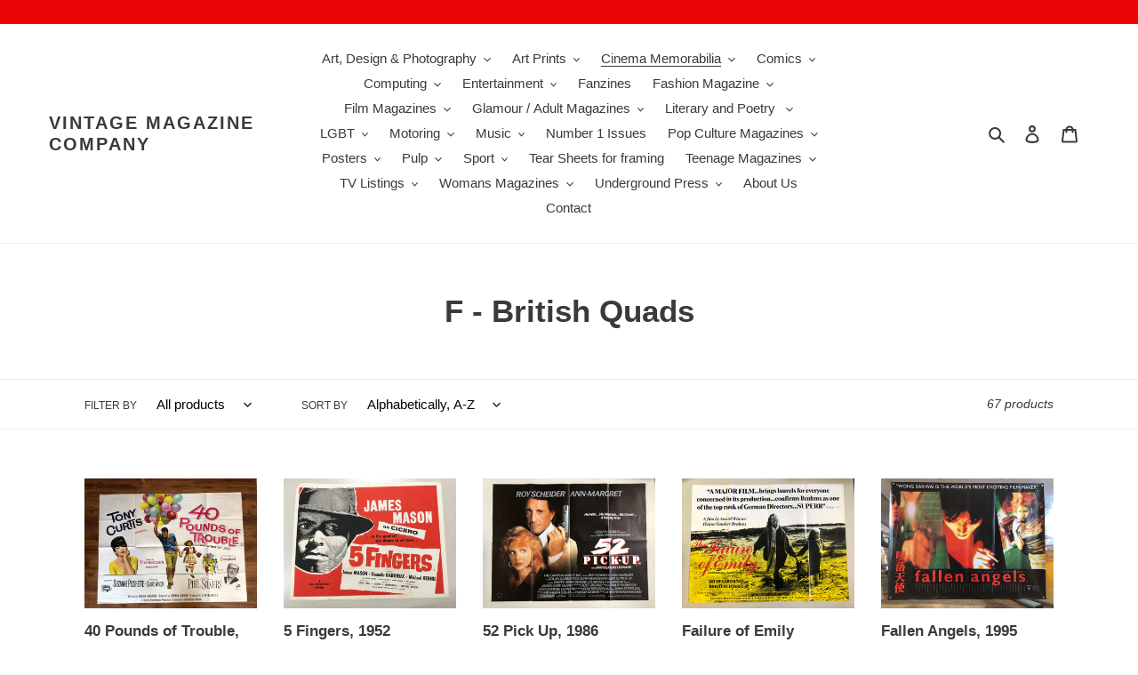

--- FILE ---
content_type: text/html; charset=utf-8
request_url: https://vintagemagazinecompany.co.uk/collections/f-british-quads
body_size: 39934
content:
<!doctype html>
<html class="no-js" lang="en">
<head>
  <meta charset="utf-8">
  <meta http-equiv="X-UA-Compatible" content="IE=edge,chrome=1">
  <meta name="viewport" content="width=device-width,initial-scale=1">
  <meta name="theme-color" content="#3a3a3a"><link rel="canonical" href="https://vintagemagazinecompany.co.uk/collections/f-british-quads"><title>F - British Quads
&ndash; Vintage Magazine Company</title><!-- /snippets/social-meta-tags.liquid -->




<meta property="og:site_name" content="Vintage Magazine Company">
<meta property="og:url" content="https://vintagemagazinecompany.co.uk/collections/f-british-quads">
<meta property="og:title" content="F - British Quads">
<meta property="og:type" content="product.group">
<meta property="og:description" content="Since 1975 Vintage Magazine Company and Vinmag Archive Ltd has been building up what is now one of the most diverse commercial archives in Europe.

Our collection is based on original printed material – magazines, newspapers, posters, adverts, books, ephemera, photographs, movie material etc – and it’s unique source of">





<meta name="twitter:card" content="summary_large_image">
<meta name="twitter:title" content="F - British Quads">
<meta name="twitter:description" content="Since 1975 Vintage Magazine Company and Vinmag Archive Ltd has been building up what is now one of the most diverse commercial archives in Europe.

Our collection is based on original printed material – magazines, newspapers, posters, adverts, books, ephemera, photographs, movie material etc – and it’s unique source of">


  <link href="//vintagemagazinecompany.co.uk/cdn/shop/t/6/assets/theme.scss.css?v=142642427449397938891759346055" rel="stylesheet" type="text/css" media="all" />

  <script>
    var theme = {
      breakpoints: {
        medium: 750,
        large: 990,
        widescreen: 1400
      },
      strings: {
        addToCart: "Add to cart",
        soldOut: "Sold out",
        unavailable: "Unavailable",
        regularPrice: "Regular price",
        salePrice: "Sale price",
        sale: "Sale",
        fromLowestPrice: "from [price]",
        vendor: "Vendor",
        showMore: "Show More",
        showLess: "Show Less",
        searchFor: "Search for",
        addressError: "Error looking up that address",
        addressNoResults: "No results for that address",
        addressQueryLimit: "You have exceeded the Google API usage limit. Consider upgrading to a \u003ca href=\"https:\/\/developers.google.com\/maps\/premium\/usage-limits\"\u003ePremium Plan\u003c\/a\u003e.",
        authError: "There was a problem authenticating your Google Maps account.",
        newWindow: "Opens in a new window.",
        external: "Opens external website.",
        newWindowExternal: "Opens external website in a new window.",
        removeLabel: "Remove [product]",
        update: "Update",
        quantity: "Quantity",
        discountedTotal: "Discounted total",
        regularTotal: "Regular total",
        priceColumn: "See Price column for discount details.",
        quantityMinimumMessage: "Quantity must be 1 or more",
        cartError: "There was an error while updating your cart. Please try again.",
        removedItemMessage: "Removed \u003cspan class=\"cart__removed-product-details\"\u003e([quantity]) [link]\u003c\/span\u003e from your cart.",
        unitPrice: "Unit price",
        unitPriceSeparator: "per",
        oneCartCount: "1 item",
        otherCartCount: "[count] items",
        quantityLabel: "Quantity: [count]",
        products: "Products",
        loading: "Loading",
        number_of_results: "[result_number] of [results_count]",
        number_of_results_found: "[results_count] results found",
        one_result_found: "1 result found"
      },
      moneyFormat: "£{{amount}}",
      moneyFormatWithCurrency: "£{{amount}} GBP",
      settings: {
        predictiveSearchEnabled: true,
        predictiveSearchShowPrice: false,
        predictiveSearchShowVendor: false
      }
    }

    document.documentElement.className = document.documentElement.className.replace('no-js', 'js');
  </script><script src="//vintagemagazinecompany.co.uk/cdn/shop/t/6/assets/lazysizes.js?v=94224023136283657951758629882" async="async"></script>
  <script src="//vintagemagazinecompany.co.uk/cdn/shop/t/6/assets/vendor.js?v=85833464202832145531758629882" defer="defer"></script>
  <script src="//vintagemagazinecompany.co.uk/cdn/shop/t/6/assets/theme.js?v=89031576585505892971758629882" defer="defer"></script>

  <script>window.performance && window.performance.mark && window.performance.mark('shopify.content_for_header.start');</script><meta name="google-site-verification" content="-FjQcgfd3kND8GQ3kp0cWDTYCbdNc5sFDY_Fo2p4naw">
<meta id="shopify-digital-wallet" name="shopify-digital-wallet" content="/43081728157/digital_wallets/dialog">
<meta name="shopify-checkout-api-token" content="db255e33677c34e4cd7c2f0a9f8579f3">
<meta id="in-context-paypal-metadata" data-shop-id="43081728157" data-venmo-supported="false" data-environment="production" data-locale="en_US" data-paypal-v4="true" data-currency="GBP">
<link rel="alternate" type="application/atom+xml" title="Feed" href="/collections/f-british-quads.atom" />
<link rel="next" href="/collections/f-british-quads?page=2">
<link rel="alternate" type="application/json+oembed" href="https://vintagemagazinecompany.co.uk/collections/f-british-quads.oembed">
<script async="async" src="/checkouts/internal/preloads.js?locale=en-GB"></script>
<script id="shopify-features" type="application/json">{"accessToken":"db255e33677c34e4cd7c2f0a9f8579f3","betas":["rich-media-storefront-analytics"],"domain":"vintagemagazinecompany.co.uk","predictiveSearch":true,"shopId":43081728157,"locale":"en"}</script>
<script>var Shopify = Shopify || {};
Shopify.shop = "vintage-magazine-company.myshopify.com";
Shopify.locale = "en";
Shopify.currency = {"active":"GBP","rate":"1.0"};
Shopify.country = "GB";
Shopify.theme = {"name":"Copy of Debut","id":182401433986,"schema_name":"Debut","schema_version":"16.7.1","theme_store_id":796,"role":"main"};
Shopify.theme.handle = "null";
Shopify.theme.style = {"id":null,"handle":null};
Shopify.cdnHost = "vintagemagazinecompany.co.uk/cdn";
Shopify.routes = Shopify.routes || {};
Shopify.routes.root = "/";</script>
<script type="module">!function(o){(o.Shopify=o.Shopify||{}).modules=!0}(window);</script>
<script>!function(o){function n(){var o=[];function n(){o.push(Array.prototype.slice.apply(arguments))}return n.q=o,n}var t=o.Shopify=o.Shopify||{};t.loadFeatures=n(),t.autoloadFeatures=n()}(window);</script>
<script id="shop-js-analytics" type="application/json">{"pageType":"collection"}</script>
<script defer="defer" async type="module" src="//vintagemagazinecompany.co.uk/cdn/shopifycloud/shop-js/modules/v2/client.init-shop-cart-sync_BN7fPSNr.en.esm.js"></script>
<script defer="defer" async type="module" src="//vintagemagazinecompany.co.uk/cdn/shopifycloud/shop-js/modules/v2/chunk.common_Cbph3Kss.esm.js"></script>
<script defer="defer" async type="module" src="//vintagemagazinecompany.co.uk/cdn/shopifycloud/shop-js/modules/v2/chunk.modal_DKumMAJ1.esm.js"></script>
<script type="module">
  await import("//vintagemagazinecompany.co.uk/cdn/shopifycloud/shop-js/modules/v2/client.init-shop-cart-sync_BN7fPSNr.en.esm.js");
await import("//vintagemagazinecompany.co.uk/cdn/shopifycloud/shop-js/modules/v2/chunk.common_Cbph3Kss.esm.js");
await import("//vintagemagazinecompany.co.uk/cdn/shopifycloud/shop-js/modules/v2/chunk.modal_DKumMAJ1.esm.js");

  window.Shopify.SignInWithShop?.initShopCartSync?.({"fedCMEnabled":true,"windoidEnabled":true});

</script>
<script id="__st">var __st={"a":43081728157,"offset":0,"reqid":"24090130-5024-43af-8a89-4c0e0205185f-1769903716","pageurl":"vintagemagazinecompany.co.uk\/collections\/f-british-quads","u":"1dca69572932","p":"collection","rtyp":"collection","rid":283248230557};</script>
<script>window.ShopifyPaypalV4VisibilityTracking = true;</script>
<script id="captcha-bootstrap">!function(){'use strict';const t='contact',e='account',n='new_comment',o=[[t,t],['blogs',n],['comments',n],[t,'customer']],c=[[e,'customer_login'],[e,'guest_login'],[e,'recover_customer_password'],[e,'create_customer']],r=t=>t.map((([t,e])=>`form[action*='/${t}']:not([data-nocaptcha='true']) input[name='form_type'][value='${e}']`)).join(','),a=t=>()=>t?[...document.querySelectorAll(t)].map((t=>t.form)):[];function s(){const t=[...o],e=r(t);return a(e)}const i='password',u='form_key',d=['recaptcha-v3-token','g-recaptcha-response','h-captcha-response',i],f=()=>{try{return window.sessionStorage}catch{return}},m='__shopify_v',_=t=>t.elements[u];function p(t,e,n=!1){try{const o=window.sessionStorage,c=JSON.parse(o.getItem(e)),{data:r}=function(t){const{data:e,action:n}=t;return t[m]||n?{data:e,action:n}:{data:t,action:n}}(c);for(const[e,n]of Object.entries(r))t.elements[e]&&(t.elements[e].value=n);n&&o.removeItem(e)}catch(o){console.error('form repopulation failed',{error:o})}}const l='form_type',E='cptcha';function T(t){t.dataset[E]=!0}const w=window,h=w.document,L='Shopify',v='ce_forms',y='captcha';let A=!1;((t,e)=>{const n=(g='f06e6c50-85a8-45c8-87d0-21a2b65856fe',I='https://cdn.shopify.com/shopifycloud/storefront-forms-hcaptcha/ce_storefront_forms_captcha_hcaptcha.v1.5.2.iife.js',D={infoText:'Protected by hCaptcha',privacyText:'Privacy',termsText:'Terms'},(t,e,n)=>{const o=w[L][v],c=o.bindForm;if(c)return c(t,g,e,D).then(n);var r;o.q.push([[t,g,e,D],n]),r=I,A||(h.body.append(Object.assign(h.createElement('script'),{id:'captcha-provider',async:!0,src:r})),A=!0)});var g,I,D;w[L]=w[L]||{},w[L][v]=w[L][v]||{},w[L][v].q=[],w[L][y]=w[L][y]||{},w[L][y].protect=function(t,e){n(t,void 0,e),T(t)},Object.freeze(w[L][y]),function(t,e,n,w,h,L){const[v,y,A,g]=function(t,e,n){const i=e?o:[],u=t?c:[],d=[...i,...u],f=r(d),m=r(i),_=r(d.filter((([t,e])=>n.includes(e))));return[a(f),a(m),a(_),s()]}(w,h,L),I=t=>{const e=t.target;return e instanceof HTMLFormElement?e:e&&e.form},D=t=>v().includes(t);t.addEventListener('submit',(t=>{const e=I(t);if(!e)return;const n=D(e)&&!e.dataset.hcaptchaBound&&!e.dataset.recaptchaBound,o=_(e),c=g().includes(e)&&(!o||!o.value);(n||c)&&t.preventDefault(),c&&!n&&(function(t){try{if(!f())return;!function(t){const e=f();if(!e)return;const n=_(t);if(!n)return;const o=n.value;o&&e.removeItem(o)}(t);const e=Array.from(Array(32),(()=>Math.random().toString(36)[2])).join('');!function(t,e){_(t)||t.append(Object.assign(document.createElement('input'),{type:'hidden',name:u})),t.elements[u].value=e}(t,e),function(t,e){const n=f();if(!n)return;const o=[...t.querySelectorAll(`input[type='${i}']`)].map((({name:t})=>t)),c=[...d,...o],r={};for(const[a,s]of new FormData(t).entries())c.includes(a)||(r[a]=s);n.setItem(e,JSON.stringify({[m]:1,action:t.action,data:r}))}(t,e)}catch(e){console.error('failed to persist form',e)}}(e),e.submit())}));const S=(t,e)=>{t&&!t.dataset[E]&&(n(t,e.some((e=>e===t))),T(t))};for(const o of['focusin','change'])t.addEventListener(o,(t=>{const e=I(t);D(e)&&S(e,y())}));const B=e.get('form_key'),M=e.get(l),P=B&&M;t.addEventListener('DOMContentLoaded',(()=>{const t=y();if(P)for(const e of t)e.elements[l].value===M&&p(e,B);[...new Set([...A(),...v().filter((t=>'true'===t.dataset.shopifyCaptcha))])].forEach((e=>S(e,t)))}))}(h,new URLSearchParams(w.location.search),n,t,e,['guest_login'])})(!0,!0)}();</script>
<script integrity="sha256-4kQ18oKyAcykRKYeNunJcIwy7WH5gtpwJnB7kiuLZ1E=" data-source-attribution="shopify.loadfeatures" defer="defer" src="//vintagemagazinecompany.co.uk/cdn/shopifycloud/storefront/assets/storefront/load_feature-a0a9edcb.js" crossorigin="anonymous"></script>
<script data-source-attribution="shopify.dynamic_checkout.dynamic.init">var Shopify=Shopify||{};Shopify.PaymentButton=Shopify.PaymentButton||{isStorefrontPortableWallets:!0,init:function(){window.Shopify.PaymentButton.init=function(){};var t=document.createElement("script");t.src="https://vintagemagazinecompany.co.uk/cdn/shopifycloud/portable-wallets/latest/portable-wallets.en.js",t.type="module",document.head.appendChild(t)}};
</script>
<script data-source-attribution="shopify.dynamic_checkout.buyer_consent">
  function portableWalletsHideBuyerConsent(e){var t=document.getElementById("shopify-buyer-consent"),n=document.getElementById("shopify-subscription-policy-button");t&&n&&(t.classList.add("hidden"),t.setAttribute("aria-hidden","true"),n.removeEventListener("click",e))}function portableWalletsShowBuyerConsent(e){var t=document.getElementById("shopify-buyer-consent"),n=document.getElementById("shopify-subscription-policy-button");t&&n&&(t.classList.remove("hidden"),t.removeAttribute("aria-hidden"),n.addEventListener("click",e))}window.Shopify?.PaymentButton&&(window.Shopify.PaymentButton.hideBuyerConsent=portableWalletsHideBuyerConsent,window.Shopify.PaymentButton.showBuyerConsent=portableWalletsShowBuyerConsent);
</script>
<script data-source-attribution="shopify.dynamic_checkout.cart.bootstrap">document.addEventListener("DOMContentLoaded",(function(){function t(){return document.querySelector("shopify-accelerated-checkout-cart, shopify-accelerated-checkout")}if(t())Shopify.PaymentButton.init();else{new MutationObserver((function(e,n){t()&&(Shopify.PaymentButton.init(),n.disconnect())})).observe(document.body,{childList:!0,subtree:!0})}}));
</script>
<link id="shopify-accelerated-checkout-styles" rel="stylesheet" media="screen" href="https://vintagemagazinecompany.co.uk/cdn/shopifycloud/portable-wallets/latest/accelerated-checkout-backwards-compat.css" crossorigin="anonymous">
<style id="shopify-accelerated-checkout-cart">
        #shopify-buyer-consent {
  margin-top: 1em;
  display: inline-block;
  width: 100%;
}

#shopify-buyer-consent.hidden {
  display: none;
}

#shopify-subscription-policy-button {
  background: none;
  border: none;
  padding: 0;
  text-decoration: underline;
  font-size: inherit;
  cursor: pointer;
}

#shopify-subscription-policy-button::before {
  box-shadow: none;
}

      </style>

<script>window.performance && window.performance.mark && window.performance.mark('shopify.content_for_header.end');</script>
<meta property="og:image" content="https://cdn.shopify.com/s/files/1/0430/8172/8157/files/336920461_1288976228415064_3402680675087450068_n.jpg?v=1743509644" />
<meta property="og:image:secure_url" content="https://cdn.shopify.com/s/files/1/0430/8172/8157/files/336920461_1288976228415064_3402680675087450068_n.jpg?v=1743509644" />
<meta property="og:image:width" content="1587" />
<meta property="og:image:height" content="1092" />
<link href="https://monorail-edge.shopifysvc.com" rel="dns-prefetch">
<script>(function(){if ("sendBeacon" in navigator && "performance" in window) {try {var session_token_from_headers = performance.getEntriesByType('navigation')[0].serverTiming.find(x => x.name == '_s').description;} catch {var session_token_from_headers = undefined;}var session_cookie_matches = document.cookie.match(/_shopify_s=([^;]*)/);var session_token_from_cookie = session_cookie_matches && session_cookie_matches.length === 2 ? session_cookie_matches[1] : "";var session_token = session_token_from_headers || session_token_from_cookie || "";function handle_abandonment_event(e) {var entries = performance.getEntries().filter(function(entry) {return /monorail-edge.shopifysvc.com/.test(entry.name);});if (!window.abandonment_tracked && entries.length === 0) {window.abandonment_tracked = true;var currentMs = Date.now();var navigation_start = performance.timing.navigationStart;var payload = {shop_id: 43081728157,url: window.location.href,navigation_start,duration: currentMs - navigation_start,session_token,page_type: "collection"};window.navigator.sendBeacon("https://monorail-edge.shopifysvc.com/v1/produce", JSON.stringify({schema_id: "online_store_buyer_site_abandonment/1.1",payload: payload,metadata: {event_created_at_ms: currentMs,event_sent_at_ms: currentMs}}));}}window.addEventListener('pagehide', handle_abandonment_event);}}());</script>
<script id="web-pixels-manager-setup">(function e(e,d,r,n,o){if(void 0===o&&(o={}),!Boolean(null===(a=null===(i=window.Shopify)||void 0===i?void 0:i.analytics)||void 0===a?void 0:a.replayQueue)){var i,a;window.Shopify=window.Shopify||{};var t=window.Shopify;t.analytics=t.analytics||{};var s=t.analytics;s.replayQueue=[],s.publish=function(e,d,r){return s.replayQueue.push([e,d,r]),!0};try{self.performance.mark("wpm:start")}catch(e){}var l=function(){var e={modern:/Edge?\/(1{2}[4-9]|1[2-9]\d|[2-9]\d{2}|\d{4,})\.\d+(\.\d+|)|Firefox\/(1{2}[4-9]|1[2-9]\d|[2-9]\d{2}|\d{4,})\.\d+(\.\d+|)|Chrom(ium|e)\/(9{2}|\d{3,})\.\d+(\.\d+|)|(Maci|X1{2}).+ Version\/(15\.\d+|(1[6-9]|[2-9]\d|\d{3,})\.\d+)([,.]\d+|)( \(\w+\)|)( Mobile\/\w+|) Safari\/|Chrome.+OPR\/(9{2}|\d{3,})\.\d+\.\d+|(CPU[ +]OS|iPhone[ +]OS|CPU[ +]iPhone|CPU IPhone OS|CPU iPad OS)[ +]+(15[._]\d+|(1[6-9]|[2-9]\d|\d{3,})[._]\d+)([._]\d+|)|Android:?[ /-](13[3-9]|1[4-9]\d|[2-9]\d{2}|\d{4,})(\.\d+|)(\.\d+|)|Android.+Firefox\/(13[5-9]|1[4-9]\d|[2-9]\d{2}|\d{4,})\.\d+(\.\d+|)|Android.+Chrom(ium|e)\/(13[3-9]|1[4-9]\d|[2-9]\d{2}|\d{4,})\.\d+(\.\d+|)|SamsungBrowser\/([2-9]\d|\d{3,})\.\d+/,legacy:/Edge?\/(1[6-9]|[2-9]\d|\d{3,})\.\d+(\.\d+|)|Firefox\/(5[4-9]|[6-9]\d|\d{3,})\.\d+(\.\d+|)|Chrom(ium|e)\/(5[1-9]|[6-9]\d|\d{3,})\.\d+(\.\d+|)([\d.]+$|.*Safari\/(?![\d.]+ Edge\/[\d.]+$))|(Maci|X1{2}).+ Version\/(10\.\d+|(1[1-9]|[2-9]\d|\d{3,})\.\d+)([,.]\d+|)( \(\w+\)|)( Mobile\/\w+|) Safari\/|Chrome.+OPR\/(3[89]|[4-9]\d|\d{3,})\.\d+\.\d+|(CPU[ +]OS|iPhone[ +]OS|CPU[ +]iPhone|CPU IPhone OS|CPU iPad OS)[ +]+(10[._]\d+|(1[1-9]|[2-9]\d|\d{3,})[._]\d+)([._]\d+|)|Android:?[ /-](13[3-9]|1[4-9]\d|[2-9]\d{2}|\d{4,})(\.\d+|)(\.\d+|)|Mobile Safari.+OPR\/([89]\d|\d{3,})\.\d+\.\d+|Android.+Firefox\/(13[5-9]|1[4-9]\d|[2-9]\d{2}|\d{4,})\.\d+(\.\d+|)|Android.+Chrom(ium|e)\/(13[3-9]|1[4-9]\d|[2-9]\d{2}|\d{4,})\.\d+(\.\d+|)|Android.+(UC? ?Browser|UCWEB|U3)[ /]?(15\.([5-9]|\d{2,})|(1[6-9]|[2-9]\d|\d{3,})\.\d+)\.\d+|SamsungBrowser\/(5\.\d+|([6-9]|\d{2,})\.\d+)|Android.+MQ{2}Browser\/(14(\.(9|\d{2,})|)|(1[5-9]|[2-9]\d|\d{3,})(\.\d+|))(\.\d+|)|K[Aa][Ii]OS\/(3\.\d+|([4-9]|\d{2,})\.\d+)(\.\d+|)/},d=e.modern,r=e.legacy,n=navigator.userAgent;return n.match(d)?"modern":n.match(r)?"legacy":"unknown"}(),u="modern"===l?"modern":"legacy",c=(null!=n?n:{modern:"",legacy:""})[u],f=function(e){return[e.baseUrl,"/wpm","/b",e.hashVersion,"modern"===e.buildTarget?"m":"l",".js"].join("")}({baseUrl:d,hashVersion:r,buildTarget:u}),m=function(e){var d=e.version,r=e.bundleTarget,n=e.surface,o=e.pageUrl,i=e.monorailEndpoint;return{emit:function(e){var a=e.status,t=e.errorMsg,s=(new Date).getTime(),l=JSON.stringify({metadata:{event_sent_at_ms:s},events:[{schema_id:"web_pixels_manager_load/3.1",payload:{version:d,bundle_target:r,page_url:o,status:a,surface:n,error_msg:t},metadata:{event_created_at_ms:s}}]});if(!i)return console&&console.warn&&console.warn("[Web Pixels Manager] No Monorail endpoint provided, skipping logging."),!1;try{return self.navigator.sendBeacon.bind(self.navigator)(i,l)}catch(e){}var u=new XMLHttpRequest;try{return u.open("POST",i,!0),u.setRequestHeader("Content-Type","text/plain"),u.send(l),!0}catch(e){return console&&console.warn&&console.warn("[Web Pixels Manager] Got an unhandled error while logging to Monorail."),!1}}}}({version:r,bundleTarget:l,surface:e.surface,pageUrl:self.location.href,monorailEndpoint:e.monorailEndpoint});try{o.browserTarget=l,function(e){var d=e.src,r=e.async,n=void 0===r||r,o=e.onload,i=e.onerror,a=e.sri,t=e.scriptDataAttributes,s=void 0===t?{}:t,l=document.createElement("script"),u=document.querySelector("head"),c=document.querySelector("body");if(l.async=n,l.src=d,a&&(l.integrity=a,l.crossOrigin="anonymous"),s)for(var f in s)if(Object.prototype.hasOwnProperty.call(s,f))try{l.dataset[f]=s[f]}catch(e){}if(o&&l.addEventListener("load",o),i&&l.addEventListener("error",i),u)u.appendChild(l);else{if(!c)throw new Error("Did not find a head or body element to append the script");c.appendChild(l)}}({src:f,async:!0,onload:function(){if(!function(){var e,d;return Boolean(null===(d=null===(e=window.Shopify)||void 0===e?void 0:e.analytics)||void 0===d?void 0:d.initialized)}()){var d=window.webPixelsManager.init(e)||void 0;if(d){var r=window.Shopify.analytics;r.replayQueue.forEach((function(e){var r=e[0],n=e[1],o=e[2];d.publishCustomEvent(r,n,o)})),r.replayQueue=[],r.publish=d.publishCustomEvent,r.visitor=d.visitor,r.initialized=!0}}},onerror:function(){return m.emit({status:"failed",errorMsg:"".concat(f," has failed to load")})},sri:function(e){var d=/^sha384-[A-Za-z0-9+/=]+$/;return"string"==typeof e&&d.test(e)}(c)?c:"",scriptDataAttributes:o}),m.emit({status:"loading"})}catch(e){m.emit({status:"failed",errorMsg:(null==e?void 0:e.message)||"Unknown error"})}}})({shopId: 43081728157,storefrontBaseUrl: "https://vintagemagazinecompany.co.uk",extensionsBaseUrl: "https://extensions.shopifycdn.com/cdn/shopifycloud/web-pixels-manager",monorailEndpoint: "https://monorail-edge.shopifysvc.com/unstable/produce_batch",surface: "storefront-renderer",enabledBetaFlags: ["2dca8a86"],webPixelsConfigList: [{"id":"954696066","configuration":"{\"config\":\"{\\\"pixel_id\\\":\\\"GT-PJ5SHWMP\\\",\\\"target_country\\\":\\\"GB\\\",\\\"gtag_events\\\":[{\\\"type\\\":\\\"purchase\\\",\\\"action_label\\\":\\\"MC-GZV0T4ZM8T\\\"},{\\\"type\\\":\\\"page_view\\\",\\\"action_label\\\":\\\"MC-GZV0T4ZM8T\\\"},{\\\"type\\\":\\\"view_item\\\",\\\"action_label\\\":\\\"MC-GZV0T4ZM8T\\\"}],\\\"enable_monitoring_mode\\\":false}\"}","eventPayloadVersion":"v1","runtimeContext":"OPEN","scriptVersion":"b2a88bafab3e21179ed38636efcd8a93","type":"APP","apiClientId":1780363,"privacyPurposes":[],"dataSharingAdjustments":{"protectedCustomerApprovalScopes":["read_customer_address","read_customer_email","read_customer_name","read_customer_personal_data","read_customer_phone"]}},{"id":"shopify-app-pixel","configuration":"{}","eventPayloadVersion":"v1","runtimeContext":"STRICT","scriptVersion":"0450","apiClientId":"shopify-pixel","type":"APP","privacyPurposes":["ANALYTICS","MARKETING"]},{"id":"shopify-custom-pixel","eventPayloadVersion":"v1","runtimeContext":"LAX","scriptVersion":"0450","apiClientId":"shopify-pixel","type":"CUSTOM","privacyPurposes":["ANALYTICS","MARKETING"]}],isMerchantRequest: false,initData: {"shop":{"name":"Vintage Magazine Company","paymentSettings":{"currencyCode":"GBP"},"myshopifyDomain":"vintage-magazine-company.myshopify.com","countryCode":"GB","storefrontUrl":"https:\/\/vintagemagazinecompany.co.uk"},"customer":null,"cart":null,"checkout":null,"productVariants":[],"purchasingCompany":null},},"https://vintagemagazinecompany.co.uk/cdn","1d2a099fw23dfb22ep557258f5m7a2edbae",{"modern":"","legacy":""},{"shopId":"43081728157","storefrontBaseUrl":"https:\/\/vintagemagazinecompany.co.uk","extensionBaseUrl":"https:\/\/extensions.shopifycdn.com\/cdn\/shopifycloud\/web-pixels-manager","surface":"storefront-renderer","enabledBetaFlags":"[\"2dca8a86\"]","isMerchantRequest":"false","hashVersion":"1d2a099fw23dfb22ep557258f5m7a2edbae","publish":"custom","events":"[[\"page_viewed\",{}],[\"collection_viewed\",{\"collection\":{\"id\":\"283248230557\",\"title\":\"F - British Quads\",\"productVariants\":[{\"price\":{\"amount\":30.0,\"currencyCode\":\"GBP\"},\"product\":{\"title\":\"40 Pounds of Trouble, 1962\",\"vendor\":\"Vintage Magazine Company\",\"id\":\"6917044273309\",\"untranslatedTitle\":\"40 Pounds of Trouble, 1962\",\"url\":\"\/products\/40-pounds-of-trouble\",\"type\":\"\"},\"id\":\"40665737003165\",\"image\":{\"src\":\"\/\/vintagemagazinecompany.co.uk\/cdn\/shop\/products\/40PoundsofTrouble.jpg?v=1628609310\"},\"sku\":\"\",\"title\":\"Default Title\",\"untranslatedTitle\":\"Default Title\"},{\"price\":{\"amount\":25.0,\"currencyCode\":\"GBP\"},\"product\":{\"title\":\"5 Fingers, 1952\",\"vendor\":\"Vintage Magazine Company\",\"id\":\"6917035327645\",\"untranslatedTitle\":\"5 Fingers, 1952\",\"url\":\"\/products\/5-fingers\",\"type\":\"\"},\"id\":\"40665701875869\",\"image\":{\"src\":\"\/\/vintagemagazinecompany.co.uk\/cdn\/shop\/products\/5Fingers.jpg?v=1628608995\"},\"sku\":\"\",\"title\":\"Default Title\",\"untranslatedTitle\":\"Default Title\"},{\"price\":{\"amount\":10.0,\"currencyCode\":\"GBP\"},\"product\":{\"title\":\"52 Pick Up, 1986\",\"vendor\":\"Vintage Magazine Company\",\"id\":\"6820130554013\",\"untranslatedTitle\":\"52 Pick Up, 1986\",\"url\":\"\/products\/52-pick-up\",\"type\":\"\"},\"id\":\"40365874512029\",\"image\":{\"src\":\"\/\/vintagemagazinecompany.co.uk\/cdn\/shop\/products\/52PickUp.jpg?v=1625492990\"},\"sku\":\"\",\"title\":\"Default Title\",\"untranslatedTitle\":\"Default Title\"},{\"price\":{\"amount\":10.0,\"currencyCode\":\"GBP\"},\"product\":{\"title\":\"Failure of Emily\",\"vendor\":\"Vintage Magazine Company\",\"id\":\"6822531858589\",\"untranslatedTitle\":\"Failure of Emily\",\"url\":\"\/products\/failure-of-emily\",\"type\":\"\"},\"id\":\"40374061564061\",\"image\":{\"src\":\"\/\/vintagemagazinecompany.co.uk\/cdn\/shop\/products\/FailureofEmily.jpg?v=1625573816\"},\"sku\":\"\",\"title\":\"Default Title\",\"untranslatedTitle\":\"Default Title\"},{\"price\":{\"amount\":20.0,\"currencyCode\":\"GBP\"},\"product\":{\"title\":\"Fallen Angels, 1995\",\"vendor\":\"Vintage Magazine Company\",\"id\":\"6838583951517\",\"untranslatedTitle\":\"Fallen Angels, 1995\",\"url\":\"\/products\/fallen-angels\",\"type\":\"\"},\"id\":\"40427199398045\",\"image\":{\"src\":\"\/\/vintagemagazinecompany.co.uk\/cdn\/shop\/products\/FallenAngels_B.jpg?v=1626171524\"},\"sku\":\"\",\"title\":\"Default Title\",\"untranslatedTitle\":\"Default Title\"},{\"price\":{\"amount\":25.0,\"currencyCode\":\"GBP\"},\"product\":{\"title\":\"Family Life, 1971\",\"vendor\":\"Vintage Magazine Company\",\"id\":\"6822533169309\",\"untranslatedTitle\":\"Family Life, 1971\",\"url\":\"\/products\/family-life-1971\",\"type\":\"\"},\"id\":\"40374067921053\",\"image\":{\"src\":\"\/\/vintagemagazinecompany.co.uk\/cdn\/shop\/products\/FamilyLife.jpg?v=1625573879\"},\"sku\":\"\",\"title\":\"Default Title\",\"untranslatedTitle\":\"Default Title\"},{\"price\":{\"amount\":10.0,\"currencyCode\":\"GBP\"},\"product\":{\"title\":\"Fan, 1996\",\"vendor\":\"Vintage Magazine Company\",\"id\":\"6822535168157\",\"untranslatedTitle\":\"Fan, 1996\",\"url\":\"\/products\/the-fan-1996\",\"type\":\"\"},\"id\":\"40374076637341\",\"image\":{\"src\":\"\/\/vintagemagazinecompany.co.uk\/cdn\/shop\/products\/Fan.jpg?v=1625573956\"},\"sku\":\"\",\"title\":\"Default Title\",\"untranslatedTitle\":\"Default Title\"},{\"price\":{\"amount\":30.0,\"currencyCode\":\"GBP\"},\"product\":{\"title\":\"Fantasia, 50th Anniversary\",\"vendor\":\"Vintage Magazine Company\",\"id\":\"6822536708253\",\"untranslatedTitle\":\"Fantasia, 50th Anniversary\",\"url\":\"\/products\/fantasia-50th-anniversary\",\"type\":\"\"},\"id\":\"40374081355933\",\"image\":{\"src\":\"\/\/vintagemagazinecompany.co.uk\/cdn\/shop\/products\/Fantasia.jpg?v=1625574033\"},\"sku\":\"\",\"title\":\"Default Title\",\"untranslatedTitle\":\"Default Title\"},{\"price\":{\"amount\":20.0,\"currencyCode\":\"GBP\"},\"product\":{\"title\":\"Faraway So Close, 1993\",\"vendor\":\"Vintage Magazine Company\",\"id\":\"6822537789597\",\"untranslatedTitle\":\"Faraway So Close, 1993\",\"url\":\"\/products\/faraway-so-close\",\"type\":\"\"},\"id\":\"40374084206749\",\"image\":{\"src\":\"\/\/vintagemagazinecompany.co.uk\/cdn\/shop\/products\/FarawaySoClose.jpg?v=1625574081\"},\"sku\":\"\",\"title\":\"Default Title\",\"untranslatedTitle\":\"Default Title\"},{\"price\":{\"amount\":15.0,\"currencyCode\":\"GBP\"},\"product\":{\"title\":\"Farewell, 1983\",\"vendor\":\"Vintage Magazine Company\",\"id\":\"6822539133085\",\"untranslatedTitle\":\"Farewell, 1983\",\"url\":\"\/products\/farewell\",\"type\":\"\"},\"id\":\"40374088106141\",\"image\":{\"src\":\"\/\/vintagemagazinecompany.co.uk\/cdn\/shop\/products\/Farewell.jpg?v=1625574146\"},\"sku\":\"\",\"title\":\"Default Title\",\"untranslatedTitle\":\"Default Title\"},{\"price\":{\"amount\":15.0,\"currencyCode\":\"GBP\"},\"product\":{\"title\":\"Fatal Beauty, 1987\",\"vendor\":\"Vintage Magazine Company\",\"id\":\"6822540968093\",\"untranslatedTitle\":\"Fatal Beauty, 1987\",\"url\":\"\/products\/fatal-beauty-1987\",\"type\":\"\"},\"id\":\"40374094200989\",\"image\":{\"src\":\"\/\/vintagemagazinecompany.co.uk\/cdn\/shop\/products\/FatalBeauty.jpg?v=1625574243\"},\"sku\":\"\",\"title\":\"Default Title\",\"untranslatedTitle\":\"Default Title\"},{\"price\":{\"amount\":10.0,\"currencyCode\":\"GBP\"},\"product\":{\"title\":\"Favour the Watch and the very Big Fish, 1991\",\"vendor\":\"Vintage Magazine Company\",\"id\":\"6822542573725\",\"untranslatedTitle\":\"Favour the Watch and the very Big Fish, 1991\",\"url\":\"\/products\/favour-the-watch-and-the-very-big-fish-1991\",\"type\":\"\"},\"id\":\"40374097182877\",\"image\":{\"src\":\"\/\/vintagemagazinecompany.co.uk\/cdn\/shop\/products\/FavourtheWatchandtheveryBigFish.jpg?v=1625574293\"},\"sku\":\"\",\"title\":\"Default Title\",\"untranslatedTitle\":\"Default Title\"},{\"price\":{\"amount\":15.0,\"currencyCode\":\"GBP\"},\"product\":{\"title\":\"Fear, 1996\",\"vendor\":\"Vintage Magazine Company\",\"id\":\"6838586409117\",\"untranslatedTitle\":\"Fear, 1996\",\"url\":\"\/products\/fear\",\"type\":\"\"},\"id\":\"40427205918877\",\"image\":{\"src\":\"\/\/vintagemagazinecompany.co.uk\/cdn\/shop\/products\/Fear.jpg?v=1626171653\"},\"sku\":\"\",\"title\":\"Default Title\",\"untranslatedTitle\":\"Default Title\"},{\"price\":{\"amount\":20.0,\"currencyCode\":\"GBP\"},\"product\":{\"title\":\"Femme Francaise\",\"vendor\":\"Vintage Magazine Company\",\"id\":\"6838587064477\",\"untranslatedTitle\":\"Femme Francaise\",\"url\":\"\/products\/femme-francaise\",\"type\":\"\"},\"id\":\"40427207917725\",\"image\":{\"src\":\"\/\/vintagemagazinecompany.co.uk\/cdn\/shop\/products\/FemmeFrancaise.jpg?v=1626171689\"},\"sku\":\"\",\"title\":\"Default Title\",\"untranslatedTitle\":\"Default Title\"},{\"price\":{\"amount\":12.0,\"currencyCode\":\"GBP\"},\"product\":{\"title\":\"Ferngully, 1992\",\"vendor\":\"Vintage Magazine Company\",\"id\":\"6838588244125\",\"untranslatedTitle\":\"Ferngully, 1992\",\"url\":\"\/products\/ferngully\",\"type\":\"\"},\"id\":\"40427209883805\",\"image\":{\"src\":\"\/\/vintagemagazinecompany.co.uk\/cdn\/shop\/products\/Ferngully_Quad.jpg?v=1626171739\"},\"sku\":\"\",\"title\":\"Default Title\",\"untranslatedTitle\":\"Default Title\"},{\"price\":{\"amount\":15.0,\"currencyCode\":\"GBP\"},\"product\":{\"title\":\"Fever Pitch, 1997\",\"vendor\":\"Vintage Magazine Company\",\"id\":\"6838589391005\",\"untranslatedTitle\":\"Fever Pitch, 1997\",\"url\":\"\/products\/fever-pitch-1997\",\"type\":\"\"},\"id\":\"40427213160605\",\"image\":{\"src\":\"\/\/vintagemagazinecompany.co.uk\/cdn\/shop\/products\/FeverPitch.jpg?v=1626171790\"},\"sku\":\"\",\"title\":\"Default Title\",\"untranslatedTitle\":\"Default Title\"},{\"price\":{\"amount\":15.0,\"currencyCode\":\"GBP\"},\"product\":{\"title\":\"Fighting Back, 1982\",\"vendor\":\"Vintage Magazine Company\",\"id\":\"6822544146589\",\"untranslatedTitle\":\"Fighting Back, 1982\",\"url\":\"\/products\/fighting-back-1982\",\"type\":\"\"},\"id\":\"40374100131997\",\"image\":{\"src\":\"\/\/vintagemagazinecompany.co.uk\/cdn\/shop\/products\/FightingBack.jpg?v=1625574342\"},\"sku\":\"\",\"title\":\"Default Title\",\"untranslatedTitle\":\"Default Title\"},{\"price\":{\"amount\":15.0,\"currencyCode\":\"GBP\"},\"product\":{\"title\":\"Fille De L'Air\",\"vendor\":\"Vintage Magazine Company\",\"id\":\"6838590013597\",\"untranslatedTitle\":\"Fille De L'Air\",\"url\":\"\/products\/fille-de-lair\",\"type\":\"\"},\"id\":\"40427215093917\",\"image\":{\"src\":\"\/\/vintagemagazinecompany.co.uk\/cdn\/shop\/products\/FilleDeL_Air.jpg?v=1626171829\"},\"sku\":\"\",\"title\":\"Default Title\",\"untranslatedTitle\":\"Default Title\"},{\"price\":{\"amount\":10.0,\"currencyCode\":\"GBP\"},\"product\":{\"title\":\"Fille De LiAir\",\"vendor\":\"Vintage Magazine Company\",\"id\":\"6822545916061\",\"untranslatedTitle\":\"Fille De LiAir\",\"url\":\"\/products\/fille-de-liair\",\"type\":\"\"},\"id\":\"40374104129693\",\"image\":{\"src\":\"\/\/vintagemagazinecompany.co.uk\/cdn\/shop\/products\/FilleDeLiAir.jpg?v=1625574392\"},\"sku\":\"\",\"title\":\"Default Title\",\"untranslatedTitle\":\"Default Title\"},{\"price\":{\"amount\":6.0,\"currencyCode\":\"GBP\"},\"product\":{\"title\":\"Final Combination\",\"vendor\":\"Vintage Magazine Company\",\"id\":\"6822547357853\",\"untranslatedTitle\":\"Final Combination\",\"url\":\"\/products\/final-combination\",\"type\":\"\"},\"id\":\"40374108160157\",\"image\":{\"src\":\"\/\/vintagemagazinecompany.co.uk\/cdn\/shop\/products\/FinalCombination.jpg?v=1625574432\"},\"sku\":\"\",\"title\":\"Default Title\",\"untranslatedTitle\":\"Default Title\"},{\"price\":{\"amount\":20.0,\"currencyCode\":\"GBP\"},\"product\":{\"title\":\"Finally Sunday, 1983\",\"vendor\":\"Vintage Magazine Company\",\"id\":\"6822549553309\",\"untranslatedTitle\":\"Finally Sunday, 1983\",\"url\":\"\/products\/finally-sunday-1983\",\"type\":\"\"},\"id\":\"40374112026781\",\"image\":{\"src\":\"\/\/vintagemagazinecompany.co.uk\/cdn\/shop\/products\/FinallySunday.jpg?v=1625574479\"},\"sku\":\"\",\"title\":\"Default Title\",\"untranslatedTitle\":\"Default Title\"},{\"price\":{\"amount\":15.0,\"currencyCode\":\"GBP\"},\"product\":{\"title\":\"Finders Keeper\",\"vendor\":\"Vintage Magazine Company\",\"id\":\"6822551847069\",\"untranslatedTitle\":\"Finders Keeper\",\"url\":\"\/products\/finders-keeper\",\"type\":\"\"},\"id\":\"40374118023325\",\"image\":{\"src\":\"\/\/vintagemagazinecompany.co.uk\/cdn\/shop\/products\/FindersKeeper.jpg?v=1625574538\"},\"sku\":\"\",\"title\":\"Default Title\",\"untranslatedTitle\":\"Default Title\"},{\"price\":{\"amount\":10.0,\"currencyCode\":\"GBP\"},\"product\":{\"title\":\"Fiorile, 1993\",\"vendor\":\"Vintage Magazine Company\",\"id\":\"6822553878685\",\"untranslatedTitle\":\"Fiorile, 1993\",\"url\":\"\/products\/fiorile-1993\",\"type\":\"\"},\"id\":\"40374121463965\",\"image\":{\"src\":\"\/\/vintagemagazinecompany.co.uk\/cdn\/shop\/products\/Fiorile.jpg?v=1625574595\"},\"sku\":\"\",\"title\":\"Default Title\",\"untranslatedTitle\":\"Default Title\"},{\"price\":{\"amount\":25.0,\"currencyCode\":\"GBP\"},\"product\":{\"title\":\"Fire and Ice 1983\",\"vendor\":\"Vintage Magazine Company\",\"id\":\"5840348807325\",\"untranslatedTitle\":\"Fire and Ice 1983\",\"url\":\"\/products\/fire-and-ice-1983\",\"type\":\"\"},\"id\":\"37091091579037\",\"image\":{\"src\":\"\/\/vintagemagazinecompany.co.uk\/cdn\/shop\/products\/IMG_7960.jpg?v=1605544762\"},\"sku\":\"\",\"title\":\"Default Title\",\"untranslatedTitle\":\"Default Title\"},{\"price\":{\"amount\":15.0,\"currencyCode\":\"GBP\"},\"product\":{\"title\":\"Fire in the Sky, 1993\",\"vendor\":\"Vintage Magazine Company\",\"id\":\"6838590898333\",\"untranslatedTitle\":\"Fire in the Sky, 1993\",\"url\":\"\/products\/fire-in-the-sky-1993\",\"type\":\"\"},\"id\":\"40427220074653\",\"image\":{\"src\":\"\/\/vintagemagazinecompany.co.uk\/cdn\/shop\/products\/FireintheSkyQuad.jpg?v=1626171912\"},\"sku\":\"\",\"title\":\"Default Title\",\"untranslatedTitle\":\"Default Title\"},{\"price\":{\"amount\":15.0,\"currencyCode\":\"GBP\"},\"product\":{\"title\":\"Fire Sale, 1977\",\"vendor\":\"Vintage Magazine Company\",\"id\":\"6822558498973\",\"untranslatedTitle\":\"Fire Sale, 1977\",\"url\":\"\/products\/fire-sale-1977\",\"type\":\"\"},\"id\":\"40374138962077\",\"image\":{\"src\":\"\/\/vintagemagazinecompany.co.uk\/cdn\/shop\/products\/FireSale.jpg?v=1625574736\"},\"sku\":\"\",\"title\":\"Default Title\",\"untranslatedTitle\":\"Default Title\"},{\"price\":{\"amount\":20.0,\"currencyCode\":\"GBP\"},\"product\":{\"title\":\"Firewalker, 1986\",\"vendor\":\"Vintage Magazine Company\",\"id\":\"6838592274589\",\"untranslatedTitle\":\"Firewalker, 1986\",\"url\":\"\/products\/firewalker-1986\",\"type\":\"\"},\"id\":\"40427223351453\",\"image\":{\"src\":\"\/\/vintagemagazinecompany.co.uk\/cdn\/shop\/products\/Firewalker.jpg?v=1626171978\"},\"sku\":\"\",\"title\":\"Default Title\",\"untranslatedTitle\":\"Default Title\"},{\"price\":{\"amount\":15.0,\"currencyCode\":\"GBP\"},\"product\":{\"title\":\"Firm\",\"vendor\":\"Vintage Magazine Company\",\"id\":\"6838592503965\",\"untranslatedTitle\":\"Firm\",\"url\":\"\/products\/firm\",\"type\":\"\"},\"id\":\"40427224170653\",\"image\":{\"src\":\"\/\/vintagemagazinecompany.co.uk\/cdn\/shop\/products\/Firm.jpg?v=1626172014\"},\"sku\":\"\",\"title\":\"Default Title\",\"untranslatedTitle\":\"Default Title\"},{\"price\":{\"amount\":10.0,\"currencyCode\":\"GBP\"},\"product\":{\"title\":\"First Love, 1977\",\"vendor\":\"Vintage Magazine Company\",\"id\":\"6822560661661\",\"untranslatedTitle\":\"First Love, 1977\",\"url\":\"\/products\/first-love-1977\",\"type\":\"\"},\"id\":\"40374163046557\",\"image\":{\"src\":\"\/\/vintagemagazinecompany.co.uk\/cdn\/shop\/products\/FirstLove.jpg?v=1625574816\"},\"sku\":\"\",\"title\":\"Default Title\",\"untranslatedTitle\":\"Default Title\"},{\"price\":{\"amount\":10.0,\"currencyCode\":\"GBP\"},\"product\":{\"title\":\"First Monday in October\",\"vendor\":\"Vintage Magazine Company\",\"id\":\"6822562594973\",\"untranslatedTitle\":\"First Monday in October\",\"url\":\"\/products\/first-monday-in-october\",\"type\":\"\"},\"id\":\"40374167896221\",\"image\":{\"src\":\"\/\/vintagemagazinecompany.co.uk\/cdn\/shop\/products\/FirstMondayinOctober.jpg?v=1625574914\"},\"sku\":\"\",\"title\":\"Default Title\",\"untranslatedTitle\":\"Default Title\"},{\"price\":{\"amount\":20.0,\"currencyCode\":\"GBP\"},\"product\":{\"title\":\"First Power, 1990\",\"vendor\":\"Vintage Magazine Company\",\"id\":\"6822568886429\",\"untranslatedTitle\":\"First Power, 1990\",\"url\":\"\/products\/first-power\",\"type\":\"\"},\"id\":\"40374179823773\",\"image\":{\"src\":\"\/\/vintagemagazinecompany.co.uk\/cdn\/shop\/products\/FirstPower.jpg?v=1625575102\"},\"sku\":\"\",\"title\":\"Default Title\",\"untranslatedTitle\":\"Default Title\"},{\"price\":{\"amount\":20.0,\"currencyCode\":\"GBP\"},\"product\":{\"title\":\"First to Fight\",\"vendor\":\"Vintage Magazine Company\",\"id\":\"6917598052509\",\"untranslatedTitle\":\"First to Fight\",\"url\":\"\/products\/first-to-fight\",\"type\":\"\"},\"id\":\"40666485457053\",\"image\":{\"src\":\"\/\/vintagemagazinecompany.co.uk\/cdn\/shop\/products\/FirsttoFight.jpg?v=1628611840\"},\"sku\":\"\",\"title\":\"Default Title\",\"untranslatedTitle\":\"Default Title\"},{\"price\":{\"amount\":15.0,\"currencyCode\":\"GBP\"},\"product\":{\"title\":\"First Wives Club, 1996\",\"vendor\":\"Vintage Magazine Company\",\"id\":\"15160356176258\",\"untranslatedTitle\":\"First Wives Club, 1996\",\"url\":\"\/products\/first-wives-club-1996\",\"type\":\"\"},\"id\":\"55876879974786\",\"image\":{\"src\":\"\/\/vintagemagazinecompany.co.uk\/cdn\/shop\/files\/FirstWivesClub.jpg?v=1761569633\"},\"sku\":null,\"title\":\"Default Title\",\"untranslatedTitle\":\"Default Title\"},{\"price\":{\"amount\":15.0,\"currencyCode\":\"GBP\"},\"product\":{\"title\":\"Fisherking, 1991\",\"vendor\":\"Vintage Magazine Company\",\"id\":\"6822582485149\",\"untranslatedTitle\":\"Fisherking, 1991\",\"url\":\"\/products\/fisherking-1991\",\"type\":\"\"},\"id\":\"40374216261789\",\"image\":{\"src\":\"\/\/vintagemagazinecompany.co.uk\/cdn\/shop\/products\/Fisherking.jpg?v=1625575719\"},\"sku\":\"\",\"title\":\"Default Title\",\"untranslatedTitle\":\"Default Title\"},{\"price\":{\"amount\":10.0,\"currencyCode\":\"GBP\"},\"product\":{\"title\":\"Five Days One Summer, 1982\",\"vendor\":\"Vintage Magazine Company\",\"id\":\"6822584582301\",\"untranslatedTitle\":\"Five Days One Summer, 1982\",\"url\":\"\/products\/five-days-one-summer-1982\",\"type\":\"\"},\"id\":\"40374221930653\",\"image\":{\"src\":\"\/\/vintagemagazinecompany.co.uk\/cdn\/shop\/products\/FiveDaysOneSummer.jpg?v=1625575813\"},\"sku\":\"\",\"title\":\"Default Title\",\"untranslatedTitle\":\"Default Title\"},{\"price\":{\"amount\":10.0,\"currencyCode\":\"GBP\"},\"product\":{\"title\":\"Five Heartbeats, 1991\",\"vendor\":\"Vintage Magazine Company\",\"id\":\"6822586351773\",\"untranslatedTitle\":\"Five Heartbeats, 1991\",\"url\":\"\/products\/five-heartbeats\",\"type\":\"\"},\"id\":\"40374225567901\",\"image\":{\"src\":\"\/\/vintagemagazinecompany.co.uk\/cdn\/shop\/products\/FiveHeartbeats.jpg?v=1625575883\"},\"sku\":\"\",\"title\":\"Default Title\",\"untranslatedTitle\":\"Default Title\"},{\"price\":{\"amount\":65.0,\"currencyCode\":\"GBP\"},\"product\":{\"title\":\"Flame of the Islands, 1956\",\"vendor\":\"Vintage Magazine Company\",\"id\":\"6917598773405\",\"untranslatedTitle\":\"Flame of the Islands, 1956\",\"url\":\"\/products\/flame-of-the-islands-1956\",\"type\":\"\"},\"id\":\"40666486964381\",\"image\":{\"src\":\"\/\/vintagemagazinecompany.co.uk\/cdn\/shop\/products\/FlameoftheIslands.jpg?v=1628611892\"},\"sku\":\"\",\"title\":\"Default Title\",\"untranslatedTitle\":\"Default Title\"},{\"price\":{\"amount\":25.0,\"currencyCode\":\"GBP\"},\"product\":{\"title\":\"Flight of the White Stallions, 1963\",\"vendor\":\"Vintage Magazine Company\",\"id\":\"6917600673949\",\"untranslatedTitle\":\"Flight of the White Stallions, 1963\",\"url\":\"\/products\/flight-of-the-white-stallions-1964\",\"type\":\"\"},\"id\":\"40666491879581\",\"image\":{\"src\":\"\/\/vintagemagazinecompany.co.uk\/cdn\/shop\/products\/FlightoftheWhiteStallions_b155751f-f740-44b9-877c-1df433629f3d.jpg?v=1628611954\"},\"sku\":\"\",\"title\":\"Default Title\",\"untranslatedTitle\":\"Default Title\"},{\"price\":{\"amount\":40.0,\"currencyCode\":\"GBP\"},\"product\":{\"title\":\"Flight of the White Stallions, 1963\",\"vendor\":\"Vintage Magazine Company\",\"id\":\"6822588809373\",\"untranslatedTitle\":\"Flight of the White Stallions, 1963\",\"url\":\"\/products\/flight-of-the-white-stallions-1963\",\"type\":\"\"},\"id\":\"40374231433373\",\"image\":{\"src\":\"\/\/vintagemagazinecompany.co.uk\/cdn\/shop\/products\/FlightoftheWhiteStallions.jpg?v=1625575989\"},\"sku\":\"\",\"title\":\"Default Title\",\"untranslatedTitle\":\"Default Title\"},{\"price\":{\"amount\":7.0,\"currencyCode\":\"GBP\"},\"product\":{\"title\":\"Flintstones\",\"vendor\":\"Vintage Magazine Company\",\"id\":\"6822591463581\",\"untranslatedTitle\":\"Flintstones\",\"url\":\"\/products\/flintstones\",\"type\":\"\"},\"id\":\"40374238478493\",\"image\":{\"src\":\"\/\/vintagemagazinecompany.co.uk\/cdn\/shop\/products\/Flintstones.jpg?v=1625576101\"},\"sku\":\"\",\"title\":\"Default Title\",\"untranslatedTitle\":\"Default Title\"}]}}]]"});</script><script>
  window.ShopifyAnalytics = window.ShopifyAnalytics || {};
  window.ShopifyAnalytics.meta = window.ShopifyAnalytics.meta || {};
  window.ShopifyAnalytics.meta.currency = 'GBP';
  var meta = {"products":[{"id":6917044273309,"gid":"gid:\/\/shopify\/Product\/6917044273309","vendor":"Vintage Magazine Company","type":"","handle":"40-pounds-of-trouble","variants":[{"id":40665737003165,"price":3000,"name":"40 Pounds of Trouble, 1962","public_title":null,"sku":""}],"remote":false},{"id":6917035327645,"gid":"gid:\/\/shopify\/Product\/6917035327645","vendor":"Vintage Magazine Company","type":"","handle":"5-fingers","variants":[{"id":40665701875869,"price":2500,"name":"5 Fingers, 1952","public_title":null,"sku":""}],"remote":false},{"id":6820130554013,"gid":"gid:\/\/shopify\/Product\/6820130554013","vendor":"Vintage Magazine Company","type":"","handle":"52-pick-up","variants":[{"id":40365874512029,"price":1000,"name":"52 Pick Up, 1986","public_title":null,"sku":""}],"remote":false},{"id":6822531858589,"gid":"gid:\/\/shopify\/Product\/6822531858589","vendor":"Vintage Magazine Company","type":"","handle":"failure-of-emily","variants":[{"id":40374061564061,"price":1000,"name":"Failure of Emily","public_title":null,"sku":""}],"remote":false},{"id":6838583951517,"gid":"gid:\/\/shopify\/Product\/6838583951517","vendor":"Vintage Magazine Company","type":"","handle":"fallen-angels","variants":[{"id":40427199398045,"price":2000,"name":"Fallen Angels, 1995","public_title":null,"sku":""}],"remote":false},{"id":6822533169309,"gid":"gid:\/\/shopify\/Product\/6822533169309","vendor":"Vintage Magazine Company","type":"","handle":"family-life-1971","variants":[{"id":40374067921053,"price":2500,"name":"Family Life, 1971","public_title":null,"sku":""}],"remote":false},{"id":6822535168157,"gid":"gid:\/\/shopify\/Product\/6822535168157","vendor":"Vintage Magazine Company","type":"","handle":"the-fan-1996","variants":[{"id":40374076637341,"price":1000,"name":"Fan, 1996","public_title":null,"sku":""}],"remote":false},{"id":6822536708253,"gid":"gid:\/\/shopify\/Product\/6822536708253","vendor":"Vintage Magazine Company","type":"","handle":"fantasia-50th-anniversary","variants":[{"id":40374081355933,"price":3000,"name":"Fantasia, 50th Anniversary","public_title":null,"sku":""}],"remote":false},{"id":6822537789597,"gid":"gid:\/\/shopify\/Product\/6822537789597","vendor":"Vintage Magazine Company","type":"","handle":"faraway-so-close","variants":[{"id":40374084206749,"price":2000,"name":"Faraway So Close, 1993","public_title":null,"sku":""}],"remote":false},{"id":6822539133085,"gid":"gid:\/\/shopify\/Product\/6822539133085","vendor":"Vintage Magazine Company","type":"","handle":"farewell","variants":[{"id":40374088106141,"price":1500,"name":"Farewell, 1983","public_title":null,"sku":""}],"remote":false},{"id":6822540968093,"gid":"gid:\/\/shopify\/Product\/6822540968093","vendor":"Vintage Magazine Company","type":"","handle":"fatal-beauty-1987","variants":[{"id":40374094200989,"price":1500,"name":"Fatal Beauty, 1987","public_title":null,"sku":""}],"remote":false},{"id":6822542573725,"gid":"gid:\/\/shopify\/Product\/6822542573725","vendor":"Vintage Magazine Company","type":"","handle":"favour-the-watch-and-the-very-big-fish-1991","variants":[{"id":40374097182877,"price":1000,"name":"Favour the Watch and the very Big Fish, 1991","public_title":null,"sku":""}],"remote":false},{"id":6838586409117,"gid":"gid:\/\/shopify\/Product\/6838586409117","vendor":"Vintage Magazine Company","type":"","handle":"fear","variants":[{"id":40427205918877,"price":1500,"name":"Fear, 1996","public_title":null,"sku":""}],"remote":false},{"id":6838587064477,"gid":"gid:\/\/shopify\/Product\/6838587064477","vendor":"Vintage Magazine Company","type":"","handle":"femme-francaise","variants":[{"id":40427207917725,"price":2000,"name":"Femme Francaise","public_title":null,"sku":""}],"remote":false},{"id":6838588244125,"gid":"gid:\/\/shopify\/Product\/6838588244125","vendor":"Vintage Magazine Company","type":"","handle":"ferngully","variants":[{"id":40427209883805,"price":1200,"name":"Ferngully, 1992","public_title":null,"sku":""}],"remote":false},{"id":6838589391005,"gid":"gid:\/\/shopify\/Product\/6838589391005","vendor":"Vintage Magazine Company","type":"","handle":"fever-pitch-1997","variants":[{"id":40427213160605,"price":1500,"name":"Fever Pitch, 1997","public_title":null,"sku":""}],"remote":false},{"id":6822544146589,"gid":"gid:\/\/shopify\/Product\/6822544146589","vendor":"Vintage Magazine Company","type":"","handle":"fighting-back-1982","variants":[{"id":40374100131997,"price":1500,"name":"Fighting Back, 1982","public_title":null,"sku":""}],"remote":false},{"id":6838590013597,"gid":"gid:\/\/shopify\/Product\/6838590013597","vendor":"Vintage Magazine Company","type":"","handle":"fille-de-lair","variants":[{"id":40427215093917,"price":1500,"name":"Fille De L'Air","public_title":null,"sku":""}],"remote":false},{"id":6822545916061,"gid":"gid:\/\/shopify\/Product\/6822545916061","vendor":"Vintage Magazine Company","type":"","handle":"fille-de-liair","variants":[{"id":40374104129693,"price":1000,"name":"Fille De LiAir","public_title":null,"sku":""}],"remote":false},{"id":6822547357853,"gid":"gid:\/\/shopify\/Product\/6822547357853","vendor":"Vintage Magazine Company","type":"","handle":"final-combination","variants":[{"id":40374108160157,"price":600,"name":"Final Combination","public_title":null,"sku":""}],"remote":false},{"id":6822549553309,"gid":"gid:\/\/shopify\/Product\/6822549553309","vendor":"Vintage Magazine Company","type":"","handle":"finally-sunday-1983","variants":[{"id":40374112026781,"price":2000,"name":"Finally Sunday, 1983","public_title":null,"sku":""}],"remote":false},{"id":6822551847069,"gid":"gid:\/\/shopify\/Product\/6822551847069","vendor":"Vintage Magazine Company","type":"","handle":"finders-keeper","variants":[{"id":40374118023325,"price":1500,"name":"Finders Keeper","public_title":null,"sku":""}],"remote":false},{"id":6822553878685,"gid":"gid:\/\/shopify\/Product\/6822553878685","vendor":"Vintage Magazine Company","type":"","handle":"fiorile-1993","variants":[{"id":40374121463965,"price":1000,"name":"Fiorile, 1993","public_title":null,"sku":""}],"remote":false},{"id":5840348807325,"gid":"gid:\/\/shopify\/Product\/5840348807325","vendor":"Vintage Magazine Company","type":"","handle":"fire-and-ice-1983","variants":[{"id":37091091579037,"price":2500,"name":"Fire and Ice 1983","public_title":null,"sku":""}],"remote":false},{"id":6838590898333,"gid":"gid:\/\/shopify\/Product\/6838590898333","vendor":"Vintage Magazine Company","type":"","handle":"fire-in-the-sky-1993","variants":[{"id":40427220074653,"price":1500,"name":"Fire in the Sky, 1993","public_title":null,"sku":""}],"remote":false},{"id":6822558498973,"gid":"gid:\/\/shopify\/Product\/6822558498973","vendor":"Vintage Magazine Company","type":"","handle":"fire-sale-1977","variants":[{"id":40374138962077,"price":1500,"name":"Fire Sale, 1977","public_title":null,"sku":""}],"remote":false},{"id":6838592274589,"gid":"gid:\/\/shopify\/Product\/6838592274589","vendor":"Vintage Magazine Company","type":"","handle":"firewalker-1986","variants":[{"id":40427223351453,"price":2000,"name":"Firewalker, 1986","public_title":null,"sku":""}],"remote":false},{"id":6838592503965,"gid":"gid:\/\/shopify\/Product\/6838592503965","vendor":"Vintage Magazine Company","type":"","handle":"firm","variants":[{"id":40427224170653,"price":1500,"name":"Firm","public_title":null,"sku":""}],"remote":false},{"id":6822560661661,"gid":"gid:\/\/shopify\/Product\/6822560661661","vendor":"Vintage Magazine Company","type":"","handle":"first-love-1977","variants":[{"id":40374163046557,"price":1000,"name":"First Love, 1977","public_title":null,"sku":""}],"remote":false},{"id":6822562594973,"gid":"gid:\/\/shopify\/Product\/6822562594973","vendor":"Vintage Magazine Company","type":"","handle":"first-monday-in-october","variants":[{"id":40374167896221,"price":1000,"name":"First Monday in October","public_title":null,"sku":""}],"remote":false},{"id":6822568886429,"gid":"gid:\/\/shopify\/Product\/6822568886429","vendor":"Vintage Magazine Company","type":"","handle":"first-power","variants":[{"id":40374179823773,"price":2000,"name":"First Power, 1990","public_title":null,"sku":""}],"remote":false},{"id":6917598052509,"gid":"gid:\/\/shopify\/Product\/6917598052509","vendor":"Vintage Magazine Company","type":"","handle":"first-to-fight","variants":[{"id":40666485457053,"price":2000,"name":"First to Fight","public_title":null,"sku":""}],"remote":false},{"id":15160356176258,"gid":"gid:\/\/shopify\/Product\/15160356176258","vendor":"Vintage Magazine Company","type":"","handle":"first-wives-club-1996","variants":[{"id":55876879974786,"price":1500,"name":"First Wives Club, 1996","public_title":null,"sku":null}],"remote":false},{"id":6822582485149,"gid":"gid:\/\/shopify\/Product\/6822582485149","vendor":"Vintage Magazine Company","type":"","handle":"fisherking-1991","variants":[{"id":40374216261789,"price":1500,"name":"Fisherking, 1991","public_title":null,"sku":""}],"remote":false},{"id":6822584582301,"gid":"gid:\/\/shopify\/Product\/6822584582301","vendor":"Vintage Magazine Company","type":"","handle":"five-days-one-summer-1982","variants":[{"id":40374221930653,"price":1000,"name":"Five Days One Summer, 1982","public_title":null,"sku":""}],"remote":false},{"id":6822586351773,"gid":"gid:\/\/shopify\/Product\/6822586351773","vendor":"Vintage Magazine Company","type":"","handle":"five-heartbeats","variants":[{"id":40374225567901,"price":1000,"name":"Five Heartbeats, 1991","public_title":null,"sku":""}],"remote":false},{"id":6917598773405,"gid":"gid:\/\/shopify\/Product\/6917598773405","vendor":"Vintage Magazine Company","type":"","handle":"flame-of-the-islands-1956","variants":[{"id":40666486964381,"price":6500,"name":"Flame of the Islands, 1956","public_title":null,"sku":""}],"remote":false},{"id":6917600673949,"gid":"gid:\/\/shopify\/Product\/6917600673949","vendor":"Vintage Magazine Company","type":"","handle":"flight-of-the-white-stallions-1964","variants":[{"id":40666491879581,"price":2500,"name":"Flight of the White Stallions, 1963","public_title":null,"sku":""}],"remote":false},{"id":6822588809373,"gid":"gid:\/\/shopify\/Product\/6822588809373","vendor":"Vintage Magazine Company","type":"","handle":"flight-of-the-white-stallions-1963","variants":[{"id":40374231433373,"price":4000,"name":"Flight of the White Stallions, 1963","public_title":null,"sku":""}],"remote":false},{"id":6822591463581,"gid":"gid:\/\/shopify\/Product\/6822591463581","vendor":"Vintage Magazine Company","type":"","handle":"flintstones","variants":[{"id":40374238478493,"price":700,"name":"Flintstones","public_title":null,"sku":""}],"remote":false}],"page":{"pageType":"collection","resourceType":"collection","resourceId":283248230557,"requestId":"24090130-5024-43af-8a89-4c0e0205185f-1769903716"}};
  for (var attr in meta) {
    window.ShopifyAnalytics.meta[attr] = meta[attr];
  }
</script>
<script class="analytics">
  (function () {
    var customDocumentWrite = function(content) {
      var jquery = null;

      if (window.jQuery) {
        jquery = window.jQuery;
      } else if (window.Checkout && window.Checkout.$) {
        jquery = window.Checkout.$;
      }

      if (jquery) {
        jquery('body').append(content);
      }
    };

    var hasLoggedConversion = function(token) {
      if (token) {
        return document.cookie.indexOf('loggedConversion=' + token) !== -1;
      }
      return false;
    }

    var setCookieIfConversion = function(token) {
      if (token) {
        var twoMonthsFromNow = new Date(Date.now());
        twoMonthsFromNow.setMonth(twoMonthsFromNow.getMonth() + 2);

        document.cookie = 'loggedConversion=' + token + '; expires=' + twoMonthsFromNow;
      }
    }

    var trekkie = window.ShopifyAnalytics.lib = window.trekkie = window.trekkie || [];
    if (trekkie.integrations) {
      return;
    }
    trekkie.methods = [
      'identify',
      'page',
      'ready',
      'track',
      'trackForm',
      'trackLink'
    ];
    trekkie.factory = function(method) {
      return function() {
        var args = Array.prototype.slice.call(arguments);
        args.unshift(method);
        trekkie.push(args);
        return trekkie;
      };
    };
    for (var i = 0; i < trekkie.methods.length; i++) {
      var key = trekkie.methods[i];
      trekkie[key] = trekkie.factory(key);
    }
    trekkie.load = function(config) {
      trekkie.config = config || {};
      trekkie.config.initialDocumentCookie = document.cookie;
      var first = document.getElementsByTagName('script')[0];
      var script = document.createElement('script');
      script.type = 'text/javascript';
      script.onerror = function(e) {
        var scriptFallback = document.createElement('script');
        scriptFallback.type = 'text/javascript';
        scriptFallback.onerror = function(error) {
                var Monorail = {
      produce: function produce(monorailDomain, schemaId, payload) {
        var currentMs = new Date().getTime();
        var event = {
          schema_id: schemaId,
          payload: payload,
          metadata: {
            event_created_at_ms: currentMs,
            event_sent_at_ms: currentMs
          }
        };
        return Monorail.sendRequest("https://" + monorailDomain + "/v1/produce", JSON.stringify(event));
      },
      sendRequest: function sendRequest(endpointUrl, payload) {
        // Try the sendBeacon API
        if (window && window.navigator && typeof window.navigator.sendBeacon === 'function' && typeof window.Blob === 'function' && !Monorail.isIos12()) {
          var blobData = new window.Blob([payload], {
            type: 'text/plain'
          });

          if (window.navigator.sendBeacon(endpointUrl, blobData)) {
            return true;
          } // sendBeacon was not successful

        } // XHR beacon

        var xhr = new XMLHttpRequest();

        try {
          xhr.open('POST', endpointUrl);
          xhr.setRequestHeader('Content-Type', 'text/plain');
          xhr.send(payload);
        } catch (e) {
          console.log(e);
        }

        return false;
      },
      isIos12: function isIos12() {
        return window.navigator.userAgent.lastIndexOf('iPhone; CPU iPhone OS 12_') !== -1 || window.navigator.userAgent.lastIndexOf('iPad; CPU OS 12_') !== -1;
      }
    };
    Monorail.produce('monorail-edge.shopifysvc.com',
      'trekkie_storefront_load_errors/1.1',
      {shop_id: 43081728157,
      theme_id: 182401433986,
      app_name: "storefront",
      context_url: window.location.href,
      source_url: "//vintagemagazinecompany.co.uk/cdn/s/trekkie.storefront.c59ea00e0474b293ae6629561379568a2d7c4bba.min.js"});

        };
        scriptFallback.async = true;
        scriptFallback.src = '//vintagemagazinecompany.co.uk/cdn/s/trekkie.storefront.c59ea00e0474b293ae6629561379568a2d7c4bba.min.js';
        first.parentNode.insertBefore(scriptFallback, first);
      };
      script.async = true;
      script.src = '//vintagemagazinecompany.co.uk/cdn/s/trekkie.storefront.c59ea00e0474b293ae6629561379568a2d7c4bba.min.js';
      first.parentNode.insertBefore(script, first);
    };
    trekkie.load(
      {"Trekkie":{"appName":"storefront","development":false,"defaultAttributes":{"shopId":43081728157,"isMerchantRequest":null,"themeId":182401433986,"themeCityHash":"7216332332247912823","contentLanguage":"en","currency":"GBP","eventMetadataId":"9bfca209-f663-447e-9e47-30fd103a3f40"},"isServerSideCookieWritingEnabled":true,"monorailRegion":"shop_domain","enabledBetaFlags":["65f19447","b5387b81"]},"Session Attribution":{},"S2S":{"facebookCapiEnabled":false,"source":"trekkie-storefront-renderer","apiClientId":580111}}
    );

    var loaded = false;
    trekkie.ready(function() {
      if (loaded) return;
      loaded = true;

      window.ShopifyAnalytics.lib = window.trekkie;

      var originalDocumentWrite = document.write;
      document.write = customDocumentWrite;
      try { window.ShopifyAnalytics.merchantGoogleAnalytics.call(this); } catch(error) {};
      document.write = originalDocumentWrite;

      window.ShopifyAnalytics.lib.page(null,{"pageType":"collection","resourceType":"collection","resourceId":283248230557,"requestId":"24090130-5024-43af-8a89-4c0e0205185f-1769903716","shopifyEmitted":true});

      var match = window.location.pathname.match(/checkouts\/(.+)\/(thank_you|post_purchase)/)
      var token = match? match[1]: undefined;
      if (!hasLoggedConversion(token)) {
        setCookieIfConversion(token);
        window.ShopifyAnalytics.lib.track("Viewed Product Category",{"currency":"GBP","category":"Collection: f-british-quads","collectionName":"f-british-quads","collectionId":283248230557,"nonInteraction":true},undefined,undefined,{"shopifyEmitted":true});
      }
    });


        var eventsListenerScript = document.createElement('script');
        eventsListenerScript.async = true;
        eventsListenerScript.src = "//vintagemagazinecompany.co.uk/cdn/shopifycloud/storefront/assets/shop_events_listener-3da45d37.js";
        document.getElementsByTagName('head')[0].appendChild(eventsListenerScript);

})();</script>
<script
  defer
  src="https://vintagemagazinecompany.co.uk/cdn/shopifycloud/perf-kit/shopify-perf-kit-3.1.0.min.js"
  data-application="storefront-renderer"
  data-shop-id="43081728157"
  data-render-region="gcp-us-east1"
  data-page-type="collection"
  data-theme-instance-id="182401433986"
  data-theme-name="Debut"
  data-theme-version="16.7.1"
  data-monorail-region="shop_domain"
  data-resource-timing-sampling-rate="10"
  data-shs="true"
  data-shs-beacon="true"
  data-shs-export-with-fetch="true"
  data-shs-logs-sample-rate="1"
  data-shs-beacon-endpoint="https://vintagemagazinecompany.co.uk/api/collect"
></script>
</head>

<body class="template-collection">

  <a class="in-page-link visually-hidden skip-link" href="#MainContent">Skip to content</a><style data-shopify>

  .cart-popup {
    box-shadow: 1px 1px 10px 2px rgba(235, 235, 235, 0.5);
  }</style><div class="cart-popup-wrapper cart-popup-wrapper--hidden" role="dialog" aria-modal="true" aria-labelledby="CartPopupHeading" data-cart-popup-wrapper>
  <div class="cart-popup" data-cart-popup tabindex="-1">
    <div class="cart-popup__header">
      <h2 id="CartPopupHeading" class="cart-popup__heading">Just added to your cart</h2>
      <button class="cart-popup__close" aria-label="Close" data-cart-popup-close><svg aria-hidden="true" focusable="false" role="presentation" class="icon icon-close" viewBox="0 0 40 40"><path d="M23.868 20.015L39.117 4.78c1.11-1.108 1.11-2.77 0-3.877-1.109-1.108-2.773-1.108-3.882 0L19.986 16.137 4.737.904C3.628-.204 1.965-.204.856.904c-1.11 1.108-1.11 2.77 0 3.877l15.249 15.234L.855 35.248c-1.108 1.108-1.108 2.77 0 3.877.555.554 1.248.831 1.942.831s1.386-.277 1.94-.83l15.25-15.234 15.248 15.233c.555.554 1.248.831 1.941.831s1.387-.277 1.941-.83c1.11-1.109 1.11-2.77 0-3.878L23.868 20.015z" class="layer"/></svg></button>
    </div>
    <div class="cart-popup-item">
      <div class="cart-popup-item__image-wrapper hide" data-cart-popup-image-wrapper>
        <div class="cart-popup-item__image cart-popup-item__image--placeholder" data-cart-popup-image-placeholder>
          <div data-placeholder-size></div>
          <div class="placeholder-background placeholder-background--animation"></div>
        </div>
      </div>
      <div class="cart-popup-item__description">
        <div>
          <h3 class="cart-popup-item__title" data-cart-popup-title></h3>
          <ul class="product-details" aria-label="Product details" data-cart-popup-product-details></ul>
        </div>
        <div class="cart-popup-item__quantity">
          <span class="visually-hidden" data-cart-popup-quantity-label></span>
          <span aria-hidden="true">Qty:</span>
          <span aria-hidden="true" data-cart-popup-quantity></span>
        </div>
      </div>
    </div>

    <a href="/cart" class="cart-popup__cta-link btn btn--secondary-accent">
      View cart (<span data-cart-popup-cart-quantity></span>)
    </a>

    <div class="cart-popup__dismiss">
      <button class="cart-popup__dismiss-button text-link text-link--accent" data-cart-popup-dismiss>
        Continue shopping
      </button>
    </div>
  </div>
</div>

<div id="shopify-section-header" class="shopify-section">
  <style>
    

    
      .site-header__logo-image {
        margin: 0;
      }
    
  </style>


<div id="SearchDrawer" class="search-bar drawer drawer--top" role="dialog" aria-modal="true" aria-label="Search" data-predictive-search-drawer>
  <div class="search-bar__interior">
    <div class="search-form__container" data-search-form-container>
      <form class="search-form search-bar__form" action="/search" method="get" role="search">
        <div class="search-form__input-wrapper">
          <input
            type="text"
            name="q"
            placeholder="Search"
            role="combobox"
            aria-autocomplete="list"
            aria-owns="predictive-search-results"
            aria-expanded="false"
            aria-label="Search"
            aria-haspopup="listbox"
            class="search-form__input search-bar__input"
            data-predictive-search-drawer-input
          />
          <input type="hidden" name="options[prefix]" value="last" aria-hidden="true" />
          <div class="predictive-search-wrapper predictive-search-wrapper--drawer" data-predictive-search-mount="drawer"></div>
        </div>

        <button class="search-bar__submit search-form__submit"
          type="submit"
          data-search-form-submit>
          <svg aria-hidden="true" focusable="false" role="presentation" class="icon icon-search" viewBox="0 0 37 40"><path d="M35.6 36l-9.8-9.8c4.1-5.4 3.6-13.2-1.3-18.1-5.4-5.4-14.2-5.4-19.7 0-5.4 5.4-5.4 14.2 0 19.7 2.6 2.6 6.1 4.1 9.8 4.1 3 0 5.9-1 8.3-2.8l9.8 9.8c.4.4.9.6 1.4.6s1-.2 1.4-.6c.9-.9.9-2.1.1-2.9zm-20.9-8.2c-2.6 0-5.1-1-7-2.9-3.9-3.9-3.9-10.1 0-14C9.6 9 12.2 8 14.7 8s5.1 1 7 2.9c3.9 3.9 3.9 10.1 0 14-1.9 1.9-4.4 2.9-7 2.9z"/></svg>
          <span class="icon__fallback-text">Submit</span>
        </button>
      </form>

      <div class="search-bar__actions">
        <button type="button" class="btn--link search-bar__close js-drawer-close">
          <svg aria-hidden="true" focusable="false" role="presentation" class="icon icon-close" viewBox="0 0 40 40"><path d="M23.868 20.015L39.117 4.78c1.11-1.108 1.11-2.77 0-3.877-1.109-1.108-2.773-1.108-3.882 0L19.986 16.137 4.737.904C3.628-.204 1.965-.204.856.904c-1.11 1.108-1.11 2.77 0 3.877l15.249 15.234L.855 35.248c-1.108 1.108-1.108 2.77 0 3.877.555.554 1.248.831 1.942.831s1.386-.277 1.94-.83l15.25-15.234 15.248 15.233c.555.554 1.248.831 1.941.831s1.387-.277 1.941-.83c1.11-1.109 1.11-2.77 0-3.878L23.868 20.015z" class="layer"/></svg>
          <span class="icon__fallback-text">Close search</span>
        </button>
      </div>
    </div>
  </div>
</div>


<div data-section-id="header" data-section-type="header-section" data-header-section>
  
    
      <style>
        .announcement-bar {
          background-color: #ea0606;
        }

        .announcement-bar__link:hover {
          

          
            
            background-color: #fa3030;
          
        }

        .announcement-bar__message {
          color: #ffffff;
        }
      </style>

      <div class="announcement-bar" role="region" aria-label="Announcement"><a href="/collections/all" class="announcement-bar__link"><p class="announcement-bar__message"></p></a></div>

    
  

  <header class="site-header border-bottom logo--left" role="banner">
    <div class="grid grid--no-gutters grid--table site-header__mobile-nav">
      

      <div class="grid__item medium-up--one-quarter logo-align--left">
        
        
          <div class="h2 site-header__logo">
        
          
            <a class="site-header__logo-link" href="/">Vintage Magazine Company</a>
          
        
          </div>
        
      </div>

      
        <nav class="grid__item medium-up--one-half small--hide" id="AccessibleNav" role="navigation">
          
<ul class="site-nav list--inline" id="SiteNav">
  



    
      <li class="site-nav--has-dropdown site-nav--has-centered-dropdown" data-has-dropdowns>
        <button class="site-nav__link site-nav__link--main site-nav__link--button" type="button" aria-expanded="false" aria-controls="SiteNavLabel-art-design-photography">
          <span class="site-nav__label">Art, Design &amp; Photography</span><svg aria-hidden="true" focusable="false" role="presentation" class="icon icon-chevron-down" viewBox="0 0 9 9"><path d="M8.542 2.558a.625.625 0 0 1 0 .884l-3.6 3.6a.626.626 0 0 1-.884 0l-3.6-3.6a.625.625 0 1 1 .884-.884L4.5 5.716l3.158-3.158a.625.625 0 0 1 .884 0z" fill="#fff"/></svg>
        </button>

        <div class="site-nav__dropdown site-nav__dropdown--centered" id="SiteNavLabel-art-design-photography">
          
            <div class="site-nav__childlist">
              <ul class="site-nav__childlist-grid">
                
                  
                    <li class="site-nav__childlist-item">
                      <a href="/collections/art-direction"
                        class="site-nav__link site-nav__child-link site-nav__child-link--parent"
                        
                      >
                        <span class="site-nav__label">Art Direction</span>
                      </a>

                      

                    </li>
                  
                    <li class="site-nav__childlist-item">
                      <a href="/collections/camera"
                        class="site-nav__link site-nav__child-link site-nav__child-link--parent"
                        
                      >
                        <span class="site-nav__label">Camera</span>
                      </a>

                      

                    </li>
                  
                    <li class="site-nav__childlist-item">
                      <a href="/collections/daily-telegraph-magazine"
                        class="site-nav__link site-nav__child-link site-nav__child-link--parent"
                        
                      >
                        <span class="site-nav__label">Daily Telegraph Magazine</span>
                      </a>

                      

                    </li>
                  
                    <li class="site-nav__childlist-item">
                      <a href="/collections/weekend-telegraph-magazine"
                        class="site-nav__link site-nav__child-link site-nav__child-link--parent"
                        
                      >
                        <span class="site-nav__label">Weekend Telegraph Magazine</span>
                      </a>

                      

                    </li>
                  
                    <li class="site-nav__childlist-item">
                      <a href="/collections/design"
                        class="site-nav__link site-nav__child-link site-nav__child-link--parent"
                        
                      >
                        <span class="site-nav__label">Design</span>
                      </a>

                      
                        <ul>
                        
                          <li>
                            <a href="/collections/design-1972"
                            class="site-nav__link site-nav__child-link"
                            
                          >
                              <span class="site-nav__label">Design 1972</span>
                            </a>
                          </li>
                        
                          <li>
                            <a href="/collections/design-1973"
                            class="site-nav__link site-nav__child-link"
                            
                          >
                              <span class="site-nav__label">Design 1973</span>
                            </a>
                          </li>
                        
                          <li>
                            <a href="/collections/design-1982"
                            class="site-nav__link site-nav__child-link"
                            
                          >
                              <span class="site-nav__label">Design 1982</span>
                            </a>
                          </li>
                        
                          <li>
                            <a href="/collections/design-1983"
                            class="site-nav__link site-nav__child-link"
                            
                          >
                              <span class="site-nav__label">Design 1983</span>
                            </a>
                          </li>
                        
                          <li>
                            <a href="/collections/design-1984"
                            class="site-nav__link site-nav__child-link"
                            
                          >
                              <span class="site-nav__label">Design 1984</span>
                            </a>
                          </li>
                        
                          <li>
                            <a href="/collections/design-1985"
                            class="site-nav__link site-nav__child-link"
                            
                          >
                              <span class="site-nav__label">Design 1985</span>
                            </a>
                          </li>
                        
                          <li>
                            <a href="/collections/design-1986"
                            class="site-nav__link site-nav__child-link"
                            
                          >
                              <span class="site-nav__label">Design 1986</span>
                            </a>
                          </li>
                        
                          <li>
                            <a href="/collections/design-1987"
                            class="site-nav__link site-nav__child-link"
                            
                          >
                              <span class="site-nav__label">Design 1987</span>
                            </a>
                          </li>
                        
                          <li>
                            <a href="/collections/design-1988"
                            class="site-nav__link site-nav__child-link"
                            
                          >
                              <span class="site-nav__label">Design 1988</span>
                            </a>
                          </li>
                        
                          <li>
                            <a href="/collections/design-1989"
                            class="site-nav__link site-nav__child-link"
                            
                          >
                              <span class="site-nav__label">Design 1989</span>
                            </a>
                          </li>
                        
                        </ul>
                      

                    </li>
                  
                    <li class="site-nav__childlist-item">
                      <a href="/collections/domus"
                        class="site-nav__link site-nav__child-link site-nav__child-link--parent"
                        
                      >
                        <span class="site-nav__label">Domus</span>
                      </a>

                      

                    </li>
                  
                    <li class="site-nav__childlist-item">
                      <a href="/collections/studio-international"
                        class="site-nav__link site-nav__child-link site-nav__child-link--parent"
                        
                      >
                        <span class="site-nav__label">Studio International</span>
                      </a>

                      
                        <ul>
                        
                          <li>
                            <a href="/collections/studio-international-1964"
                            class="site-nav__link site-nav__child-link"
                            
                          >
                              <span class="site-nav__label">Studio International 1964</span>
                            </a>
                          </li>
                        
                          <li>
                            <a href="/collections/studio-international-1965"
                            class="site-nav__link site-nav__child-link"
                            
                          >
                              <span class="site-nav__label">Studio International 1965</span>
                            </a>
                          </li>
                        
                          <li>
                            <a href="/collections/studio-international-1966"
                            class="site-nav__link site-nav__child-link"
                            
                          >
                              <span class="site-nav__label">Studio International 1966</span>
                            </a>
                          </li>
                        
                          <li>
                            <a href="/collections/studio-international-1967"
                            class="site-nav__link site-nav__child-link"
                            
                          >
                              <span class="site-nav__label">Studio International 1967</span>
                            </a>
                          </li>
                        
                          <li>
                            <a href="/collections/studio-international-1968"
                            class="site-nav__link site-nav__child-link"
                            
                          >
                              <span class="site-nav__label">Studio International 1968</span>
                            </a>
                          </li>
                        
                          <li>
                            <a href="/collections/studio-international-1969"
                            class="site-nav__link site-nav__child-link"
                            
                          >
                              <span class="site-nav__label">Studio International 1969</span>
                            </a>
                          </li>
                        
                          <li>
                            <a href="/collections/studio-international-1970"
                            class="site-nav__link site-nav__child-link"
                            
                          >
                              <span class="site-nav__label">Studio International 1970</span>
                            </a>
                          </li>
                        
                          <li>
                            <a href="/collections/studio-international-1971"
                            class="site-nav__link site-nav__child-link"
                            
                          >
                              <span class="site-nav__label">Studio International 1971</span>
                            </a>
                          </li>
                        
                          <li>
                            <a href="/collections/studio-international-1972"
                            class="site-nav__link site-nav__child-link"
                            
                          >
                              <span class="site-nav__label">Studio International 1972</span>
                            </a>
                          </li>
                        
                          <li>
                            <a href="/collections/studio-international-1974"
                            class="site-nav__link site-nav__child-link"
                            
                          >
                              <span class="site-nav__label">Studio International 1973</span>
                            </a>
                          </li>
                        
                          <li>
                            <a href="/collections/studio-international-1975"
                            class="site-nav__link site-nav__child-link"
                            
                          >
                              <span class="site-nav__label">Studio International 1974</span>
                            </a>
                          </li>
                        
                        </ul>
                      

                    </li>
                  
                    <li class="site-nav__childlist-item">
                      <a href="/collections/observer-magazine"
                        class="site-nav__link site-nav__child-link site-nav__child-link--parent"
                        
                      >
                        <span class="site-nav__label">Observer Magazine</span>
                      </a>

                      
                        <ul>
                        
                          <li>
                            <a href="/collections/observer-magazine-1960s"
                            class="site-nav__link site-nav__child-link"
                            
                          >
                              <span class="site-nav__label">Observer Magazine 1960s</span>
                            </a>
                          </li>
                        
                          <li>
                            <a href="/collections/observer-magazine-1970s"
                            class="site-nav__link site-nav__child-link"
                            
                          >
                              <span class="site-nav__label">Observer Magazine 1970s</span>
                            </a>
                          </li>
                        
                        </ul>
                      

                    </li>
                  
                    <li class="site-nav__childlist-item">
                      <a href="/collections/sunday-times-magazine"
                        class="site-nav__link site-nav__child-link site-nav__child-link--parent"
                        
                      >
                        <span class="site-nav__label">Sunday Times Magazine</span>
                      </a>

                      
                        <ul>
                        
                          <li>
                            <a href="/collections/sunday-times-magazine-1960s"
                            class="site-nav__link site-nav__child-link"
                            
                          >
                              <span class="site-nav__label">Sunday Times Magazine 1960s</span>
                            </a>
                          </li>
                        
                          <li>
                            <a href="/collections/sunday-times-magazine-1970s"
                            class="site-nav__link site-nav__child-link"
                            
                          >
                              <span class="site-nav__label">Sunday Times Magazine 1970s</span>
                            </a>
                          </li>
                        
                          <li>
                            <a href="/collections/sunday-times-magazine-1980s"
                            class="site-nav__link site-nav__child-link"
                            
                          >
                              <span class="site-nav__label">Sunday Times Magazine 1980s</span>
                            </a>
                          </li>
                        
                        </ul>
                      

                    </li>
                  
                    <li class="site-nav__childlist-item">
                      <a href="/collections/zoom"
                        class="site-nav__link site-nav__child-link site-nav__child-link--parent"
                        
                      >
                        <span class="site-nav__label">Zoom</span>
                      </a>

                      

                    </li>
                  
                
              </ul>
            </div>

          
        </div>
      </li>
    
  



    
      <li class="site-nav--has-dropdown" data-has-dropdowns>
        <button class="site-nav__link site-nav__link--main site-nav__link--button" type="button" aria-expanded="false" aria-controls="SiteNavLabel-art-prints">
          <span class="site-nav__label">Art Prints</span><svg aria-hidden="true" focusable="false" role="presentation" class="icon icon-chevron-down" viewBox="0 0 9 9"><path d="M8.542 2.558a.625.625 0 0 1 0 .884l-3.6 3.6a.626.626 0 0 1-.884 0l-3.6-3.6a.625.625 0 1 1 .884-.884L4.5 5.716l3.158-3.158a.625.625 0 0 1 .884 0z" fill="#fff"/></svg>
        </button>

        <div class="site-nav__dropdown" id="SiteNavLabel-art-prints">
          
            <ul>
              
                <li>
                  <a href="/collections/art-prints-1"
                  class="site-nav__link site-nav__child-link"
                  
                >
                    <span class="site-nav__label">All Art Prints</span>
                  </a>
                </li>
              
                <li>
                  <a href="/collections/advertising-art-prints"
                  class="site-nav__link site-nav__child-link"
                  
                >
                    <span class="site-nav__label">Advertising Art Prints</span>
                  </a>
                </li>
              
                <li>
                  <a href="/collections/animal-art-prints"
                  class="site-nav__link site-nav__child-link"
                  
                >
                    <span class="site-nav__label">Animal Art Prints</span>
                  </a>
                </li>
              
                <li>
                  <a href="/collections/drinking-art-prints"
                  class="site-nav__link site-nav__child-link"
                  
                >
                    <span class="site-nav__label">Drinking Art Prints</span>
                  </a>
                </li>
              
                <li>
                  <a href="/collections/fashion-art-prints"
                  class="site-nav__link site-nav__child-link"
                  
                >
                    <span class="site-nav__label">Fashion Art Prints</span>
                  </a>
                </li>
              
                <li>
                  <a href="/collections/literature-art-prints"
                  class="site-nav__link site-nav__child-link"
                  
                >
                    <span class="site-nav__label">Literature Art Prints</span>
                  </a>
                </li>
              
                <li>
                  <a href="/collections/motoring-art-prints"
                  class="site-nav__link site-nav__child-link"
                  
                >
                    <span class="site-nav__label">Motoring Art Prints</span>
                  </a>
                </li>
              
                <li>
                  <a href="/collections/movie-art-prints"
                  class="site-nav__link site-nav__child-link"
                  
                >
                    <span class="site-nav__label">Movie Art Prints</span>
                  </a>
                </li>
              
                <li>
                  <a href="/collections/music-art-prints"
                  class="site-nav__link site-nav__child-link"
                  
                >
                    <span class="site-nav__label">Music Art Prints</span>
                  </a>
                </li>
              
                <li>
                  <a href="/collections/pin-up-art-prints"
                  class="site-nav__link site-nav__child-link"
                  
                >
                    <span class="site-nav__label">Pin Up Art Prints</span>
                  </a>
                </li>
              
                <li>
                  <a href="/collections/political-art-prints"
                  class="site-nav__link site-nav__child-link"
                  
                >
                    <span class="site-nav__label">Political Art Prints</span>
                  </a>
                </li>
              
                <li>
                  <a href="/collections/theatre-art-prints"
                  class="site-nav__link site-nav__child-link"
                  
                >
                    <span class="site-nav__label">Theatre Art Prints</span>
                  </a>
                </li>
              
                <li>
                  <a href="/collections/toys-art-prints"
                  class="site-nav__link site-nav__child-link site-nav__link--last"
                  
                >
                    <span class="site-nav__label">Toys Art Prints</span>
                  </a>
                </li>
              
            </ul>
          
        </div>
      </li>
    
  



    
      <li class="site-nav--has-dropdown site-nav--has-centered-dropdown" data-has-dropdowns>
        <button class="site-nav__link site-nav__link--main site-nav__link--button site-nav__link--active" type="button" aria-expanded="false" aria-controls="SiteNavLabel-cinema-memorabilia">
          <span class="site-nav__label">Cinema Memorabilia</span><svg aria-hidden="true" focusable="false" role="presentation" class="icon icon-chevron-down" viewBox="0 0 9 9"><path d="M8.542 2.558a.625.625 0 0 1 0 .884l-3.6 3.6a.626.626 0 0 1-.884 0l-3.6-3.6a.625.625 0 1 1 .884-.884L4.5 5.716l3.158-3.158a.625.625 0 0 1 .884 0z" fill="#fff"/></svg>
        </button>

        <div class="site-nav__dropdown site-nav__dropdown--centered" id="SiteNavLabel-cinema-memorabilia">
          
            <div class="site-nav__childlist">
              <ul class="site-nav__childlist-grid">
                
                  
                    <li class="site-nav__childlist-item">
                      <a href="/collections/belgium"
                        class="site-nav__link site-nav__child-link site-nav__child-link--parent"
                        
                      >
                        <span class="site-nav__label">Belgium Movie Posters</span>
                      </a>

                      

                    </li>
                  
                    <li class="site-nav__childlist-item">
                      <a href="/collections/british-quads"
                        class="site-nav__link site-nav__child-link site-nav__child-link--parent"
                        
                      >
                        <span class="site-nav__label">British Quad Movie Posters</span>
                      </a>

                      
                        <ul>
                        
                          <li>
                            <a href="/collections/a-british-quads"
                            class="site-nav__link site-nav__child-link"
                            
                          >
                              <span class="site-nav__label">A - British Quads</span>
                            </a>
                          </li>
                        
                          <li>
                            <a href="/collections/b-british-quads"
                            class="site-nav__link site-nav__child-link"
                            
                          >
                              <span class="site-nav__label">B - British Quads</span>
                            </a>
                          </li>
                        
                          <li>
                            <a href="/collections/c-british-quads"
                            class="site-nav__link site-nav__child-link"
                            
                          >
                              <span class="site-nav__label">C - British Quads</span>
                            </a>
                          </li>
                        
                          <li>
                            <a href="/collections/d-british-quads"
                            class="site-nav__link site-nav__child-link"
                            
                          >
                              <span class="site-nav__label">D - British Quads</span>
                            </a>
                          </li>
                        
                          <li>
                            <a href="/collections/e-british-quads"
                            class="site-nav__link site-nav__child-link"
                            
                          >
                              <span class="site-nav__label">E - British Quads</span>
                            </a>
                          </li>
                        
                          <li>
                            <a href="/collections/f-british-quads"
                            class="site-nav__link site-nav__child-link"
                             aria-current="page"
                          >
                              <span class="site-nav__label">F - British Quads</span>
                            </a>
                          </li>
                        
                          <li>
                            <a href="/collections/g-british-quads"
                            class="site-nav__link site-nav__child-link"
                            
                          >
                              <span class="site-nav__label">G - British Quads</span>
                            </a>
                          </li>
                        
                          <li>
                            <a href="/collections/h-british-quads"
                            class="site-nav__link site-nav__child-link"
                            
                          >
                              <span class="site-nav__label">H - British Quads</span>
                            </a>
                          </li>
                        
                          <li>
                            <a href="/collections/i-british-quads"
                            class="site-nav__link site-nav__child-link"
                            
                          >
                              <span class="site-nav__label">I - British Quads</span>
                            </a>
                          </li>
                        
                          <li>
                            <a href="/collections/j-british-quads"
                            class="site-nav__link site-nav__child-link"
                            
                          >
                              <span class="site-nav__label">J - British Quads</span>
                            </a>
                          </li>
                        
                          <li>
                            <a href="/collections/k-british-quads"
                            class="site-nav__link site-nav__child-link"
                            
                          >
                              <span class="site-nav__label">K - British Quads</span>
                            </a>
                          </li>
                        
                          <li>
                            <a href="/collections/l-british-quads"
                            class="site-nav__link site-nav__child-link"
                            
                          >
                              <span class="site-nav__label">L - British Quads</span>
                            </a>
                          </li>
                        
                          <li>
                            <a href="/collections/m-british-quads"
                            class="site-nav__link site-nav__child-link"
                            
                          >
                              <span class="site-nav__label">M - British Quads</span>
                            </a>
                          </li>
                        
                          <li>
                            <a href="/collections/n-british-quads"
                            class="site-nav__link site-nav__child-link"
                            
                          >
                              <span class="site-nav__label">N - British Quads</span>
                            </a>
                          </li>
                        
                          <li>
                            <a href="/collections/o-british-quads"
                            class="site-nav__link site-nav__child-link"
                            
                          >
                              <span class="site-nav__label">O - British Quads</span>
                            </a>
                          </li>
                        
                          <li>
                            <a href="/collections/p-q-british-quads"
                            class="site-nav__link site-nav__child-link"
                            
                          >
                              <span class="site-nav__label">P - Q - British Quads</span>
                            </a>
                          </li>
                        
                          <li>
                            <a href="/collections/r-british-quads"
                            class="site-nav__link site-nav__child-link"
                            
                          >
                              <span class="site-nav__label">R - British Quads</span>
                            </a>
                          </li>
                        
                          <li>
                            <a href="/collections/s-british-quads"
                            class="site-nav__link site-nav__child-link"
                            
                          >
                              <span class="site-nav__label">S - British Quads</span>
                            </a>
                          </li>
                        
                          <li>
                            <a href="/collections/t-british-quads"
                            class="site-nav__link site-nav__child-link"
                            
                          >
                              <span class="site-nav__label">T - British Quads</span>
                            </a>
                          </li>
                        
                          <li>
                            <a href="/collections/u-v-w-british-quads"
                            class="site-nav__link site-nav__child-link"
                            
                          >
                              <span class="site-nav__label">U-V-W - British Quads</span>
                            </a>
                          </li>
                        
                          <li>
                            <a href="/collections/x-y-z-british-quads"
                            class="site-nav__link site-nav__child-link"
                            
                          >
                              <span class="site-nav__label">X-Y-Z - British Quads</span>
                            </a>
                          </li>
                        
                        </ul>
                      

                    </li>
                  
                    <li class="site-nav__childlist-item">
                      <a href="/collections/us-1-sheets"
                        class="site-nav__link site-nav__child-link site-nav__child-link--parent"
                        
                      >
                        <span class="site-nav__label">UK, US and World  1 Sheets Movie Posters</span>
                      </a>

                      

                    </li>
                  
                    <li class="site-nav__childlist-item">
                      <a href="/collections/double-crowns-other-smaller-posters"
                        class="site-nav__link site-nav__child-link site-nav__child-link--parent"
                        
                      >
                        <span class="site-nav__label">Double Crowns &amp; Other Smaller Posters</span>
                      </a>

                      

                    </li>
                  
                    <li class="site-nav__childlist-item">
                      <a href="/collections/cinema-press-kits"
                        class="site-nav__link site-nav__child-link site-nav__child-link--parent"
                        
                      >
                        <span class="site-nav__label">Cinema Press Kits</span>
                      </a>

                      
                        <ul>
                        
                          <li>
                            <a href="/collections/a-press-kits"
                            class="site-nav__link site-nav__child-link"
                            
                          >
                              <span class="site-nav__label">A - Press Kits</span>
                            </a>
                          </li>
                        
                          <li>
                            <a href="/collections/b-press-kits"
                            class="site-nav__link site-nav__child-link"
                            
                          >
                              <span class="site-nav__label">B - Press Kits</span>
                            </a>
                          </li>
                        
                          <li>
                            <a href="/collections/c-press-kits"
                            class="site-nav__link site-nav__child-link"
                            
                          >
                              <span class="site-nav__label">C - Press Kits</span>
                            </a>
                          </li>
                        
                          <li>
                            <a href="/collections/d-press-kits"
                            class="site-nav__link site-nav__child-link"
                            
                          >
                              <span class="site-nav__label">D - Press Kits</span>
                            </a>
                          </li>
                        
                          <li>
                            <a href="/collections/e-press-kits"
                            class="site-nav__link site-nav__child-link"
                            
                          >
                              <span class="site-nav__label">E - Press Kits</span>
                            </a>
                          </li>
                        
                          <li>
                            <a href="/collections/e-press-kits-copy"
                            class="site-nav__link site-nav__child-link"
                            
                          >
                              <span class="site-nav__label">F - Press Kits</span>
                            </a>
                          </li>
                        
                          <li>
                            <a href="/collections/g-press-kits"
                            class="site-nav__link site-nav__child-link"
                            
                          >
                              <span class="site-nav__label">G - Press Kits</span>
                            </a>
                          </li>
                        
                          <li>
                            <a href="/collections/h-press-kits"
                            class="site-nav__link site-nav__child-link"
                            
                          >
                              <span class="site-nav__label">H - Press Kits</span>
                            </a>
                          </li>
                        
                          <li>
                            <a href="/collections/i-press-kits"
                            class="site-nav__link site-nav__child-link"
                            
                          >
                              <span class="site-nav__label">I - Press Kits</span>
                            </a>
                          </li>
                        
                          <li>
                            <a href="/collections/j-press-kits"
                            class="site-nav__link site-nav__child-link"
                            
                          >
                              <span class="site-nav__label">J - Press Kits</span>
                            </a>
                          </li>
                        
                          <li>
                            <a href="/collections/k-press-kits"
                            class="site-nav__link site-nav__child-link"
                            
                          >
                              <span class="site-nav__label">K - Press Kits</span>
                            </a>
                          </li>
                        
                          <li>
                            <a href="/collections/l-press-kits"
                            class="site-nav__link site-nav__child-link"
                            
                          >
                              <span class="site-nav__label">L - Press Kits</span>
                            </a>
                          </li>
                        
                          <li>
                            <a href="/collections/m-press-kits"
                            class="site-nav__link site-nav__child-link"
                            
                          >
                              <span class="site-nav__label">M - Press Kits</span>
                            </a>
                          </li>
                        
                          <li>
                            <a href="/collections/n-press-kits"
                            class="site-nav__link site-nav__child-link"
                            
                          >
                              <span class="site-nav__label">N - Press Kits</span>
                            </a>
                          </li>
                        
                          <li>
                            <a href="/collections/n-press-kits-copy"
                            class="site-nav__link site-nav__child-link"
                            
                          >
                              <span class="site-nav__label">O - Press Kits</span>
                            </a>
                          </li>
                        
                          <li>
                            <a href="/collections/p-q-press-kits"
                            class="site-nav__link site-nav__child-link"
                            
                          >
                              <span class="site-nav__label">P - Q - Press Kits</span>
                            </a>
                          </li>
                        
                          <li>
                            <a href="/collections/r-press-kits"
                            class="site-nav__link site-nav__child-link"
                            
                          >
                              <span class="site-nav__label">R - Press Kits</span>
                            </a>
                          </li>
                        
                          <li>
                            <a href="/collections/s-press-kits"
                            class="site-nav__link site-nav__child-link"
                            
                          >
                              <span class="site-nav__label">S - Press Kits</span>
                            </a>
                          </li>
                        
                          <li>
                            <a href="/collections/t-press-kits"
                            class="site-nav__link site-nav__child-link"
                            
                          >
                              <span class="site-nav__label">T - Press Kits</span>
                            </a>
                          </li>
                        
                          <li>
                            <a href="/collections/u-v-press-kits"
                            class="site-nav__link site-nav__child-link"
                            
                          >
                              <span class="site-nav__label">U - V - Press Kits</span>
                            </a>
                          </li>
                        
                          <li>
                            <a href="/collections/w-press-kits"
                            class="site-nav__link site-nav__child-link"
                            
                          >
                              <span class="site-nav__label">W - Press Kits</span>
                            </a>
                          </li>
                        
                          <li>
                            <a href="/collections/x-z-press-kits"
                            class="site-nav__link site-nav__child-link"
                            
                          >
                              <span class="site-nav__label">X - Z - Press Kits</span>
                            </a>
                          </li>
                        
                        </ul>
                      

                    </li>
                  
                    <li class="site-nav__childlist-item">
                      <a href="/collections/front-of-house-sets"
                        class="site-nav__link site-nav__child-link site-nav__child-link--parent"
                        
                      >
                        <span class="site-nav__label">Front of House Sets</span>
                      </a>

                      
                        <ul>
                        
                          <li>
                            <a href="/collections/a-front-of-house-sets"
                            class="site-nav__link site-nav__child-link"
                            
                          >
                              <span class="site-nav__label">A - Front of House Sets</span>
                            </a>
                          </li>
                        
                          <li>
                            <a href="/collections/b-front-of-house-sets"
                            class="site-nav__link site-nav__child-link"
                            
                          >
                              <span class="site-nav__label">B - Front of House Sets</span>
                            </a>
                          </li>
                        
                          <li>
                            <a href="/collections/c-front-of-house-sets"
                            class="site-nav__link site-nav__child-link"
                            
                          >
                              <span class="site-nav__label">C - Front of House Sets</span>
                            </a>
                          </li>
                        
                          <li>
                            <a href="/collections/d-front-of-house-sets"
                            class="site-nav__link site-nav__child-link"
                            
                          >
                              <span class="site-nav__label">D - Front of House Sets</span>
                            </a>
                          </li>
                        
                          <li>
                            <a href="/collections/e-front-of-house-sets"
                            class="site-nav__link site-nav__child-link"
                            
                          >
                              <span class="site-nav__label">E - Front of House Sets</span>
                            </a>
                          </li>
                        
                          <li>
                            <a href="/collections/f-front-of-house-sets"
                            class="site-nav__link site-nav__child-link"
                            
                          >
                              <span class="site-nav__label">F - Front of House Sets</span>
                            </a>
                          </li>
                        
                          <li>
                            <a href="/collections/g-front-of-house-sets"
                            class="site-nav__link site-nav__child-link"
                            
                          >
                              <span class="site-nav__label">G - Front of House Sets</span>
                            </a>
                          </li>
                        
                          <li>
                            <a href="/collections/h-front-of-house-sets"
                            class="site-nav__link site-nav__child-link"
                            
                          >
                              <span class="site-nav__label">H - Front of House Sets</span>
                            </a>
                          </li>
                        
                          <li>
                            <a href="/collections/i-front-of-house-sets"
                            class="site-nav__link site-nav__child-link"
                            
                          >
                              <span class="site-nav__label">I - Front of House Sets</span>
                            </a>
                          </li>
                        
                          <li>
                            <a href="/collections/j-front-of-house-sets"
                            class="site-nav__link site-nav__child-link"
                            
                          >
                              <span class="site-nav__label">J - Front of House Sets</span>
                            </a>
                          </li>
                        
                          <li>
                            <a href="/collections/k-front-of-house-sets"
                            class="site-nav__link site-nav__child-link"
                            
                          >
                              <span class="site-nav__label">K - Front of House Sets</span>
                            </a>
                          </li>
                        
                          <li>
                            <a href="/collections/l-front-of-house-sets"
                            class="site-nav__link site-nav__child-link"
                            
                          >
                              <span class="site-nav__label">L - Front of House Sets</span>
                            </a>
                          </li>
                        
                          <li>
                            <a href="/collections/m-front-of-house-sets"
                            class="site-nav__link site-nav__child-link"
                            
                          >
                              <span class="site-nav__label">M - Front of House Sets</span>
                            </a>
                          </li>
                        
                          <li>
                            <a href="/collections/n-front-of-house-sets"
                            class="site-nav__link site-nav__child-link"
                            
                          >
                              <span class="site-nav__label">N - Front of House Sets</span>
                            </a>
                          </li>
                        
                          <li>
                            <a href="/collections/o-front-of-house-sets"
                            class="site-nav__link site-nav__child-link"
                            
                          >
                              <span class="site-nav__label">O - Front of House Sets</span>
                            </a>
                          </li>
                        
                          <li>
                            <a href="/collections/p-front-of-house-sets"
                            class="site-nav__link site-nav__child-link"
                            
                          >
                              <span class="site-nav__label">P/Q - Front of House Sets</span>
                            </a>
                          </li>
                        
                          <li>
                            <a href="/collections/r-front-of-house-sets"
                            class="site-nav__link site-nav__child-link"
                            
                          >
                              <span class="site-nav__label">R - Front of House Sets</span>
                            </a>
                          </li>
                        
                          <li>
                            <a href="/collections/s-front-of-house-sets"
                            class="site-nav__link site-nav__child-link"
                            
                          >
                              <span class="site-nav__label">S - Front of House Sets</span>
                            </a>
                          </li>
                        
                          <li>
                            <a href="/collections/t-front-of-house-sets"
                            class="site-nav__link site-nav__child-link"
                            
                          >
                              <span class="site-nav__label">T - Front of House Sets</span>
                            </a>
                          </li>
                        
                          <li>
                            <a href="/collections/u-v-front-of-house-sets"
                            class="site-nav__link site-nav__child-link"
                            
                          >
                              <span class="site-nav__label">U/V - Front of House Sets</span>
                            </a>
                          </li>
                        
                          <li>
                            <a href="/collections/w-front-of-house-sets"
                            class="site-nav__link site-nav__child-link"
                            
                          >
                              <span class="site-nav__label">W -  Front of House Sets</span>
                            </a>
                          </li>
                        
                          <li>
                            <a href="/collections/x-y-z-front-of-house-sets"
                            class="site-nav__link site-nav__child-link"
                            
                          >
                              <span class="site-nav__label">X/Y- Front of House Sets</span>
                            </a>
                          </li>
                        
                          <li>
                            <a href="/collections/z-front-of-house-sets"
                            class="site-nav__link site-nav__child-link"
                            
                          >
                              <span class="site-nav__label">Z - Front of House Sets</span>
                            </a>
                          </li>
                        
                        </ul>
                      

                    </li>
                  
                    <li class="site-nav__childlist-item">
                      <a href="/collections/heralds"
                        class="site-nav__link site-nav__child-link site-nav__child-link--parent"
                        
                      >
                        <span class="site-nav__label">Heralds</span>
                      </a>

                      

                    </li>
                  
                    <li class="site-nav__childlist-item">
                      <a href="/collections/kine-weekly-trade-adverts"
                        class="site-nav__link site-nav__child-link site-nav__child-link--parent"
                        
                      >
                        <span class="site-nav__label">Kine Weekly Trade Adverts</span>
                      </a>

                      

                    </li>
                  
                    <li class="site-nav__childlist-item">
                      <a href="/collections/italian-film-posters"
                        class="site-nav__link site-nav__child-link site-nav__child-link--parent"
                        
                      >
                        <span class="site-nav__label">Italian Film Posters</span>
                      </a>

                      

                    </li>
                  
                    <li class="site-nav__childlist-item">
                      <a href="/collections/lobby-cards-front-of-house-sets"
                        class="site-nav__link site-nav__child-link site-nav__child-link--parent"
                        
                      >
                        <span class="site-nav__label">Lobby Cards</span>
                      </a>

                      
                        <ul>
                        
                          <li>
                            <a href="/collections/i-lobby-cards"
                            class="site-nav__link site-nav__child-link"
                            
                          >
                              <span class="site-nav__label">I - Lobby Cards</span>
                            </a>
                          </li>
                        
                          <li>
                            <a href="/collections/m-lobby-cards"
                            class="site-nav__link site-nav__child-link"
                            
                          >
                              <span class="site-nav__label">M - Lobby Cards</span>
                            </a>
                          </li>
                        
                          <li>
                            <a href="/collections/p-lobby-cards"
                            class="site-nav__link site-nav__child-link"
                            
                          >
                              <span class="site-nav__label">P - Lobby Cards</span>
                            </a>
                          </li>
                        
                          <li>
                            <a href="/collections/r-lobby-cards"
                            class="site-nav__link site-nav__child-link"
                            
                          >
                              <span class="site-nav__label">R - Lobby Cards</span>
                            </a>
                          </li>
                        
                          <li>
                            <a href="/collections/s-lobby-cards"
                            class="site-nav__link site-nav__child-link"
                            
                          >
                              <span class="site-nav__label">S - Lobby Cards</span>
                            </a>
                          </li>
                        
                          <li>
                            <a href="/collections/w-lobby-cards-1"
                            class="site-nav__link site-nav__child-link"
                            
                          >
                              <span class="site-nav__label">W - Lobby Cards</span>
                            </a>
                          </li>
                        
                        </ul>
                      

                    </li>
                  
                    <li class="site-nav__childlist-item">
                      <a href="/collections/polish"
                        class="site-nav__link site-nav__child-link site-nav__child-link--parent"
                        
                      >
                        <span class="site-nav__label">Polish</span>
                      </a>

                      

                    </li>
                  
                    <li class="site-nav__childlist-item">
                      <a href="/collections/sexploitation"
                        class="site-nav__link site-nav__child-link site-nav__child-link--parent"
                        
                      >
                        <span class="site-nav__label">Sexploitation</span>
                      </a>

                      

                    </li>
                  
                
              </ul>
            </div>

          
        </div>
      </li>
    
  



    
      <li class="site-nav--has-dropdown" data-has-dropdowns>
        <button class="site-nav__link site-nav__link--main site-nav__link--button" type="button" aria-expanded="false" aria-controls="SiteNavLabel-comics">
          <span class="site-nav__label">Comics</span><svg aria-hidden="true" focusable="false" role="presentation" class="icon icon-chevron-down" viewBox="0 0 9 9"><path d="M8.542 2.558a.625.625 0 0 1 0 .884l-3.6 3.6a.626.626 0 0 1-.884 0l-3.6-3.6a.625.625 0 1 1 .884-.884L4.5 5.716l3.158-3.158a.625.625 0 0 1 .884 0z" fill="#fff"/></svg>
        </button>

        <div class="site-nav__dropdown" id="SiteNavLabel-comics">
          
            <ul>
              
                <li>
                  <a href="/collections/2000ad"
                  class="site-nav__link site-nav__child-link"
                  
                >
                    <span class="site-nav__label">2000AD</span>
                  </a>
                </li>
              
                <li>
                  <a href="/collections/a-comics"
                  class="site-nav__link site-nav__child-link"
                  
                >
                    <span class="site-nav__label">A - Comics</span>
                  </a>
                </li>
              
                <li>
                  <a href="/collections/alan-class-reprints"
                  class="site-nav__link site-nav__child-link"
                  
                >
                    <span class="site-nav__label">Alan Class Reprints</span>
                  </a>
                </li>
              
                <li>
                  <a href="/collections/b-comics"
                  class="site-nav__link site-nav__child-link"
                  
                >
                    <span class="site-nav__label">B - Comics</span>
                  </a>
                </li>
              
                <li>
                  <a href="/collections/beano"
                  class="site-nav__link site-nav__child-link"
                  
                >
                    <span class="site-nav__label">Beano</span>
                  </a>
                </li>
              
                <li>
                  <a href="/collections/beezer"
                  class="site-nav__link site-nav__child-link"
                  
                >
                    <span class="site-nav__label">Beezer</span>
                  </a>
                </li>
              
                <li>
                  <a href="/collections/beyond"
                  class="site-nav__link site-nav__child-link"
                  
                >
                    <span class="site-nav__label">Beyond</span>
                  </a>
                </li>
              
                <li>
                  <a href="/collections/crisis"
                  class="site-nav__link site-nav__child-link"
                  
                >
                    <span class="site-nav__label">Crisis</span>
                  </a>
                </li>
              
                <li>
                  <a href="/collections/captain-america"
                  class="site-nav__link site-nav__child-link"
                  
                >
                    <span class="site-nav__label">Captain America</span>
                  </a>
                </li>
              
                <li>
                  <a href="/collections/creepy"
                  class="site-nav__link site-nav__child-link"
                  
                >
                    <span class="site-nav__label">Creepy</span>
                  </a>
                </li>
              
                <li>
                  <a href="/collections/dandy"
                  class="site-nav__link site-nav__child-link"
                  
                >
                    <span class="site-nav__label">Dandy</span>
                  </a>
                </li>
              
                <li>
                  <a href="/collections/donald-and-mickey"
                  class="site-nav__link site-nav__child-link"
                  
                >
                    <span class="site-nav__label">Donald and Mickey</span>
                  </a>
                </li>
              
                <li>
                  <a href="/collections/eerie"
                  class="site-nav__link site-nav__child-link"
                  
                >
                    <span class="site-nav__label">Eerie</span>
                  </a>
                </li>
              
                <li>
                  <a href="/collections/mickey-mouse"
                  class="site-nav__link site-nav__child-link"
                  
                >
                    <span class="site-nav__label">Mickey Mouse</span>
                  </a>
                </li>
              
                <li>
                  <a href="/collections/mickey-mouse-and-donald-duck"
                  class="site-nav__link site-nav__child-link"
                  
                >
                    <span class="site-nav__label">Mickey Mouse and Donald Duck</span>
                  </a>
                </li>
              
                <li>
                  <a href="/collections/rover"
                  class="site-nav__link site-nav__child-link"
                  
                >
                    <span class="site-nav__label">Rover</span>
                  </a>
                </li>
              
                <li>
                  <a href="/collections/tv-comic"
                  class="site-nav__link site-nav__child-link"
                  
                >
                    <span class="site-nav__label">TV Comic</span>
                  </a>
                </li>
              
                <li>
                  <a href="/collections/tv-tornado"
                  class="site-nav__link site-nav__child-link"
                  
                >
                    <span class="site-nav__label">TV Tornado</span>
                  </a>
                </li>
              
                <li>
                  <a href="/collections/vampirella"
                  class="site-nav__link site-nav__child-link site-nav__link--last"
                  
                >
                    <span class="site-nav__label">Vampirella</span>
                  </a>
                </li>
              
            </ul>
          
        </div>
      </li>
    
  



    
      <li class="site-nav--has-dropdown" data-has-dropdowns>
        <button class="site-nav__link site-nav__link--main site-nav__link--button" type="button" aria-expanded="false" aria-controls="SiteNavLabel-computing">
          <span class="site-nav__label">Computing</span><svg aria-hidden="true" focusable="false" role="presentation" class="icon icon-chevron-down" viewBox="0 0 9 9"><path d="M8.542 2.558a.625.625 0 0 1 0 .884l-3.6 3.6a.626.626 0 0 1-.884 0l-3.6-3.6a.625.625 0 1 1 .884-.884L4.5 5.716l3.158-3.158a.625.625 0 0 1 .884 0z" fill="#fff"/></svg>
        </button>

        <div class="site-nav__dropdown" id="SiteNavLabel-computing">
          
            <ul>
              
                <li>
                  <a href="/collections/edge"
                  class="site-nav__link site-nav__child-link site-nav__link--last"
                  
                >
                    <span class="site-nav__label">Edge</span>
                  </a>
                </li>
              
            </ul>
          
        </div>
      </li>
    
  



    
      <li class="site-nav--has-dropdown site-nav--has-centered-dropdown" data-has-dropdowns>
        <button class="site-nav__link site-nav__link--main site-nav__link--button" type="button" aria-expanded="false" aria-controls="SiteNavLabel-entertainment">
          <span class="site-nav__label">Entertainment</span><svg aria-hidden="true" focusable="false" role="presentation" class="icon icon-chevron-down" viewBox="0 0 9 9"><path d="M8.542 2.558a.625.625 0 0 1 0 .884l-3.6 3.6a.626.626 0 0 1-.884 0l-3.6-3.6a.625.625 0 1 1 .884-.884L4.5 5.716l3.158-3.158a.625.625 0 0 1 .884 0z" fill="#fff"/></svg>
        </button>

        <div class="site-nav__dropdown site-nav__dropdown--centered" id="SiteNavLabel-entertainment">
          
            <div class="site-nav__childlist">
              <ul class="site-nav__childlist-grid">
                
                  
                    <li class="site-nav__childlist-item">
                      <a href="/collections/whats-on-in-london"
                        class="site-nav__link site-nav__child-link site-nav__child-link--parent"
                        
                      >
                        <span class="site-nav__label">Whats On In London</span>
                      </a>

                      
                        <ul>
                        
                          <li>
                            <a href="/collections/whats-on-in-london-1940s"
                            class="site-nav__link site-nav__child-link"
                            
                          >
                              <span class="site-nav__label">Whats on in London 1940s</span>
                            </a>
                          </li>
                        
                          <li>
                            <a href="/collections/whats-on-in-london-1950-1955"
                            class="site-nav__link site-nav__child-link"
                            
                          >
                              <span class="site-nav__label">Whats on in London 1950 - 1955</span>
                            </a>
                          </li>
                        
                          <li>
                            <a href="/collections/whats-on-1956"
                            class="site-nav__link site-nav__child-link"
                            
                          >
                              <span class="site-nav__label">Whats on in London 1956</span>
                            </a>
                          </li>
                        
                          <li>
                            <a href="/collections/whats-on-in-london-1956"
                            class="site-nav__link site-nav__child-link"
                            
                          >
                              <span class="site-nav__label">Whats on in London 1957</span>
                            </a>
                          </li>
                        
                          <li>
                            <a href="/collections/whats-on-in-london-1958"
                            class="site-nav__link site-nav__child-link"
                            
                          >
                              <span class="site-nav__label">Whats on in London 1958</span>
                            </a>
                          </li>
                        
                          <li>
                            <a href="/collections/whats-on-in-london-1959"
                            class="site-nav__link site-nav__child-link"
                            
                          >
                              <span class="site-nav__label">Whats on in London 1959</span>
                            </a>
                          </li>
                        
                          <li>
                            <a href="/collections/whats-on-in-london-1960"
                            class="site-nav__link site-nav__child-link"
                            
                          >
                              <span class="site-nav__label">Whats on in London 1960</span>
                            </a>
                          </li>
                        
                          <li>
                            <a href="/collections/whats-on-in-london-1961"
                            class="site-nav__link site-nav__child-link"
                            
                          >
                              <span class="site-nav__label">Whats on in London 1961</span>
                            </a>
                          </li>
                        
                          <li>
                            <a href="/collections/whats-on-in-london-1962"
                            class="site-nav__link site-nav__child-link"
                            
                          >
                              <span class="site-nav__label">Whats on in London 1962</span>
                            </a>
                          </li>
                        
                          <li>
                            <a href="/collections/whats-on-in-london-1963"
                            class="site-nav__link site-nav__child-link"
                            
                          >
                              <span class="site-nav__label">Whats on in London 1963</span>
                            </a>
                          </li>
                        
                          <li>
                            <a href="/collections/whats-on-in-london-1964"
                            class="site-nav__link site-nav__child-link"
                            
                          >
                              <span class="site-nav__label">Whats on in London 1964</span>
                            </a>
                          </li>
                        
                          <li>
                            <a href="/collections/whats-on-in-london-1966-1969"
                            class="site-nav__link site-nav__child-link"
                            
                          >
                              <span class="site-nav__label">Whats on in London 1966 - 1969</span>
                            </a>
                          </li>
                        
                        </ul>
                      

                    </li>
                  
                
              </ul>
            </div>

          
        </div>
      </li>
    
  



    
      <li >
        <a href="/collections/fanzines"
          class="site-nav__link site-nav__link--main"
          
        >
          <span class="site-nav__label">Fanzines</span>
        </a>
      </li>
    
  



    
      <li class="site-nav--has-dropdown site-nav--has-centered-dropdown" data-has-dropdowns>
        <button class="site-nav__link site-nav__link--main site-nav__link--button" type="button" aria-expanded="false" aria-controls="SiteNavLabel-fashion-magazine">
          <span class="site-nav__label">Fashion Magazine</span><svg aria-hidden="true" focusable="false" role="presentation" class="icon icon-chevron-down" viewBox="0 0 9 9"><path d="M8.542 2.558a.625.625 0 0 1 0 .884l-3.6 3.6a.626.626 0 0 1-.884 0l-3.6-3.6a.625.625 0 1 1 .884-.884L4.5 5.716l3.158-3.158a.625.625 0 0 1 .884 0z" fill="#fff"/></svg>
        </button>

        <div class="site-nav__dropdown site-nav__dropdown--centered" id="SiteNavLabel-fashion-magazine">
          
            <div class="site-nav__childlist">
              <ul class="site-nav__childlist-grid">
                
                  
                    <li class="site-nav__childlist-item">
                      <a href="/collections/arena"
                        class="site-nav__link site-nav__child-link site-nav__child-link--parent"
                        
                      >
                        <span class="site-nav__label">Arena</span>
                      </a>

                      

                    </li>
                  
                    <li class="site-nav__childlist-item">
                      <a href="/collections/clothes-show"
                        class="site-nav__link site-nav__child-link site-nav__child-link--parent"
                        
                      >
                        <span class="site-nav__label">Clothes Show</span>
                      </a>

                      

                    </li>
                  
                    <li class="site-nav__childlist-item">
                      <a href="/collections/the-face"
                        class="site-nav__link site-nav__child-link site-nav__child-link--parent"
                        
                      >
                        <span class="site-nav__label">The Face</span>
                      </a>

                      

                    </li>
                  
                    <li class="site-nav__childlist-item">
                      <a href="/collections/gq-japan"
                        class="site-nav__link site-nav__child-link site-nav__child-link--parent"
                        
                      >
                        <span class="site-nav__label">GQ Japan</span>
                      </a>

                      

                    </li>
                  
                    <li class="site-nav__childlist-item">
                      <a href="/collections/gq-taiwan"
                        class="site-nav__link site-nav__child-link site-nav__child-link--parent"
                        
                      >
                        <span class="site-nav__label">GQ Taiwan</span>
                      </a>

                      

                    </li>
                  
                    <li class="site-nav__childlist-item">
                      <a href="/collections/harpers-bazaar"
                        class="site-nav__link site-nav__child-link site-nav__child-link--parent"
                        
                      >
                        <span class="site-nav__label">Harpers Bazaar</span>
                      </a>

                      
                        <ul>
                        
                          <li>
                            <a href="/collections/harpers-bazaar-1956"
                            class="site-nav__link site-nav__child-link"
                            
                          >
                              <span class="site-nav__label">Harper&#39;s Bazaar 1956</span>
                            </a>
                          </li>
                        
                          <li>
                            <a href="/collections/harpers-bazaar-1957"
                            class="site-nav__link site-nav__child-link"
                            
                          >
                              <span class="site-nav__label">Harper&#39;s Bazaar 1957</span>
                            </a>
                          </li>
                        
                          <li>
                            <a href="/collections/harpers-bazaar-1958"
                            class="site-nav__link site-nav__child-link"
                            
                          >
                              <span class="site-nav__label">Harper&#39;s Bazaar 1958</span>
                            </a>
                          </li>
                        
                        </ul>
                      

                    </li>
                  
                    <li class="site-nav__childlist-item">
                      <a href="/collections/town"
                        class="site-nav__link site-nav__child-link site-nav__child-link--parent"
                        
                      >
                        <span class="site-nav__label">Man About Town / Town</span>
                      </a>

                      
                        <ul>
                        
                          <li>
                            <a href="/collections/man-about-town-1954"
                            class="site-nav__link site-nav__child-link"
                            
                          >
                              <span class="site-nav__label">Man About Town 1954</span>
                            </a>
                          </li>
                        
                          <li>
                            <a href="/collections/man-about-town-1955"
                            class="site-nav__link site-nav__child-link"
                            
                          >
                              <span class="site-nav__label">Man About Town 1955</span>
                            </a>
                          </li>
                        
                          <li>
                            <a href="/collections/man-about-town-1956"
                            class="site-nav__link site-nav__child-link"
                            
                          >
                              <span class="site-nav__label">Man About Town 1956</span>
                            </a>
                          </li>
                        
                          <li>
                            <a href="/collections/man-about-town-1957"
                            class="site-nav__link site-nav__child-link"
                            
                          >
                              <span class="site-nav__label">Man About Town 1957</span>
                            </a>
                          </li>
                        
                          <li>
                            <a href="/collections/man-about-town-1958"
                            class="site-nav__link site-nav__child-link"
                            
                          >
                              <span class="site-nav__label">Man About Town 1958</span>
                            </a>
                          </li>
                        
                          <li>
                            <a href="/collections/man-about-town-1959"
                            class="site-nav__link site-nav__child-link"
                            
                          >
                              <span class="site-nav__label">Man About Town 1959</span>
                            </a>
                          </li>
                        
                          <li>
                            <a href="/collections/man-about-town-1960"
                            class="site-nav__link site-nav__child-link"
                            
                          >
                              <span class="site-nav__label">Man About Town 1960</span>
                            </a>
                          </li>
                        
                          <li>
                            <a href="/collections/about-town-1961"
                            class="site-nav__link site-nav__child-link"
                            
                          >
                              <span class="site-nav__label">About Town 1961</span>
                            </a>
                          </li>
                        
                          <li>
                            <a href="/collections/about-town-1962"
                            class="site-nav__link site-nav__child-link"
                            
                          >
                              <span class="site-nav__label">About Town 1962</span>
                            </a>
                          </li>
                        
                          <li>
                            <a href="/collections/town-1963"
                            class="site-nav__link site-nav__child-link"
                            
                          >
                              <span class="site-nav__label">Town 1963</span>
                            </a>
                          </li>
                        
                          <li>
                            <a href="/collections/town-1964"
                            class="site-nav__link site-nav__child-link"
                            
                          >
                              <span class="site-nav__label">Town 1964</span>
                            </a>
                          </li>
                        
                          <li>
                            <a href="/collections/town-1965"
                            class="site-nav__link site-nav__child-link"
                            
                          >
                              <span class="site-nav__label">Town 1965</span>
                            </a>
                          </li>
                        
                          <li>
                            <a href="/collections/town-1966"
                            class="site-nav__link site-nav__child-link"
                            
                          >
                              <span class="site-nav__label">Town 1966</span>
                            </a>
                          </li>
                        
                          <li>
                            <a href="/collections/town-1967"
                            class="site-nav__link site-nav__child-link"
                            
                          >
                              <span class="site-nav__label">Town 1967</span>
                            </a>
                          </li>
                        
                        </ul>
                      

                    </li>
                  
                    <li class="site-nav__childlist-item">
                      <a href="/collections/mens-wear"
                        class="site-nav__link site-nav__child-link site-nav__child-link--parent"
                        
                      >
                        <span class="site-nav__label">Mens Wear</span>
                      </a>

                      

                    </li>
                  
                    <li class="site-nav__childlist-item">
                      <a href="/collections/nova"
                        class="site-nav__link site-nav__child-link site-nav__child-link--parent"
                        
                      >
                        <span class="site-nav__label">Nova</span>
                      </a>

                      
                        <ul>
                        
                          <li>
                            <a href="/collections/nova-1970"
                            class="site-nav__link site-nav__child-link"
                            
                          >
                              <span class="site-nav__label">Nova 1970</span>
                            </a>
                          </li>
                        
                          <li>
                            <a href="/collections/nova-1971"
                            class="site-nav__link site-nav__child-link"
                            
                          >
                              <span class="site-nav__label">Nova 1971</span>
                            </a>
                          </li>
                        
                          <li>
                            <a href="/collections/nova-1972"
                            class="site-nav__link site-nav__child-link"
                            
                          >
                              <span class="site-nav__label">Nova 1972</span>
                            </a>
                          </li>
                        
                        </ul>
                      

                    </li>
                  
                    <li class="site-nav__childlist-item">
                      <a href="/collections/queen"
                        class="site-nav__link site-nav__child-link site-nav__child-link--parent"
                        
                      >
                        <span class="site-nav__label">Queen</span>
                      </a>

                      
                        <ul>
                        
                          <li>
                            <a href="/collections/queen-1961"
                            class="site-nav__link site-nav__child-link"
                            
                          >
                              <span class="site-nav__label">Queen 1961</span>
                            </a>
                          </li>
                        
                          <li>
                            <a href="/collections/queen-1962"
                            class="site-nav__link site-nav__child-link"
                            
                          >
                              <span class="site-nav__label">Queen 1962</span>
                            </a>
                          </li>
                        
                          <li>
                            <a href="/collections/queen-1966"
                            class="site-nav__link site-nav__child-link"
                            
                          >
                              <span class="site-nav__label">Queen 1966</span>
                            </a>
                          </li>
                        
                          <li>
                            <a href="/collections/queen-1967"
                            class="site-nav__link site-nav__child-link"
                            
                          >
                              <span class="site-nav__label">Queen 1967</span>
                            </a>
                          </li>
                        
                          <li>
                            <a href="/collections/queen-1968"
                            class="site-nav__link site-nav__child-link"
                            
                          >
                              <span class="site-nav__label">Queen 1968</span>
                            </a>
                          </li>
                        
                          <li>
                            <a href="/collections/queen-1969"
                            class="site-nav__link site-nav__child-link"
                            
                          >
                              <span class="site-nav__label">Queen 1969</span>
                            </a>
                          </li>
                        
                          <li>
                            <a href="/collections/queen-1970"
                            class="site-nav__link site-nav__child-link"
                            
                          >
                              <span class="site-nav__label">Queen 1970</span>
                            </a>
                          </li>
                        
                        </ul>
                      

                    </li>
                  
                    <li class="site-nav__childlist-item">
                      <a href="/collections/vogue"
                        class="site-nav__link site-nav__child-link site-nav__child-link--parent"
                        
                      >
                        <span class="site-nav__label">Vogue UK</span>
                      </a>

                      
                        <ul>
                        
                          <li>
                            <a href="/collections/vogue-1930"
                            class="site-nav__link site-nav__child-link"
                            
                          >
                              <span class="site-nav__label">Vogue 1930</span>
                            </a>
                          </li>
                        
                          <li>
                            <a href="/collections/vogue-1931"
                            class="site-nav__link site-nav__child-link"
                            
                          >
                              <span class="site-nav__label">Vogue 1931</span>
                            </a>
                          </li>
                        
                          <li>
                            <a href="/collections/vogue-1932"
                            class="site-nav__link site-nav__child-link"
                            
                          >
                              <span class="site-nav__label">Vogue 1932</span>
                            </a>
                          </li>
                        
                          <li>
                            <a href="/collections/vogue-1933"
                            class="site-nav__link site-nav__child-link"
                            
                          >
                              <span class="site-nav__label">Vogue 1933</span>
                            </a>
                          </li>
                        
                          <li>
                            <a href="/collections/vogue-1934"
                            class="site-nav__link site-nav__child-link"
                            
                          >
                              <span class="site-nav__label">Vogue 1934</span>
                            </a>
                          </li>
                        
                          <li>
                            <a href="/collections/vogue-1935"
                            class="site-nav__link site-nav__child-link"
                            
                          >
                              <span class="site-nav__label">Vogue 1935</span>
                            </a>
                          </li>
                        
                          <li>
                            <a href="/collections/vogue-1936"
                            class="site-nav__link site-nav__child-link"
                            
                          >
                              <span class="site-nav__label">Vogue 1936</span>
                            </a>
                          </li>
                        
                          <li>
                            <a href="/collections/vogue-1937"
                            class="site-nav__link site-nav__child-link"
                            
                          >
                              <span class="site-nav__label">Vogue 1937</span>
                            </a>
                          </li>
                        
                          <li>
                            <a href="/collections/vogue-1938"
                            class="site-nav__link site-nav__child-link"
                            
                          >
                              <span class="site-nav__label">Vogue 1938</span>
                            </a>
                          </li>
                        
                          <li>
                            <a href="/collections/vogue-1939"
                            class="site-nav__link site-nav__child-link"
                            
                          >
                              <span class="site-nav__label">Vogue 1939</span>
                            </a>
                          </li>
                        
                          <li>
                            <a href="/collections/vogue-1940"
                            class="site-nav__link site-nav__child-link"
                            
                          >
                              <span class="site-nav__label">Vogue 1940</span>
                            </a>
                          </li>
                        
                          <li>
                            <a href="/collections/vogue-1941"
                            class="site-nav__link site-nav__child-link"
                            
                          >
                              <span class="site-nav__label">Vogue 1941</span>
                            </a>
                          </li>
                        
                          <li>
                            <a href="/collections/vogue-1942"
                            class="site-nav__link site-nav__child-link"
                            
                          >
                              <span class="site-nav__label">Vogue 1942</span>
                            </a>
                          </li>
                        
                          <li>
                            <a href="/collections/vogue-1943"
                            class="site-nav__link site-nav__child-link"
                            
                          >
                              <span class="site-nav__label">Vogue 1943</span>
                            </a>
                          </li>
                        
                          <li>
                            <a href="/collections/vogue-1944"
                            class="site-nav__link site-nav__child-link"
                            
                          >
                              <span class="site-nav__label">Vogue 1944</span>
                            </a>
                          </li>
                        
                          <li>
                            <a href="/collections/vogue-1945"
                            class="site-nav__link site-nav__child-link"
                            
                          >
                              <span class="site-nav__label">Vogue 1945</span>
                            </a>
                          </li>
                        
                          <li>
                            <a href="/collections/vogue-1946"
                            class="site-nav__link site-nav__child-link"
                            
                          >
                              <span class="site-nav__label">Vogue 1946</span>
                            </a>
                          </li>
                        
                          <li>
                            <a href="/collections/vogue-1947"
                            class="site-nav__link site-nav__child-link"
                            
                          >
                              <span class="site-nav__label">Vogue 1947</span>
                            </a>
                          </li>
                        
                          <li>
                            <a href="/collections/vogue-1948"
                            class="site-nav__link site-nav__child-link"
                            
                          >
                              <span class="site-nav__label">Vogue 1948</span>
                            </a>
                          </li>
                        
                          <li>
                            <a href="/collections/vogue-1949"
                            class="site-nav__link site-nav__child-link"
                            
                          >
                              <span class="site-nav__label">Vogue 1949</span>
                            </a>
                          </li>
                        
                          <li>
                            <a href="/collections/vogue-1950"
                            class="site-nav__link site-nav__child-link"
                            
                          >
                              <span class="site-nav__label">Vogue 1950</span>
                            </a>
                          </li>
                        
                          <li>
                            <a href="/collections/vogue-1951"
                            class="site-nav__link site-nav__child-link"
                            
                          >
                              <span class="site-nav__label">Vogue 1951</span>
                            </a>
                          </li>
                        
                          <li>
                            <a href="/collections/vogue-1952"
                            class="site-nav__link site-nav__child-link"
                            
                          >
                              <span class="site-nav__label">Vogue 1952</span>
                            </a>
                          </li>
                        
                          <li>
                            <a href="/collections/vogue-1953"
                            class="site-nav__link site-nav__child-link"
                            
                          >
                              <span class="site-nav__label">Vogue 1953</span>
                            </a>
                          </li>
                        
                          <li>
                            <a href="/collections/vogue-1954"
                            class="site-nav__link site-nav__child-link"
                            
                          >
                              <span class="site-nav__label">Vogue 1954</span>
                            </a>
                          </li>
                        
                          <li>
                            <a href="/collections/vogue-1955"
                            class="site-nav__link site-nav__child-link"
                            
                          >
                              <span class="site-nav__label">Vogue 1955</span>
                            </a>
                          </li>
                        
                        </ul>
                      

                    </li>
                  
                    <li class="site-nav__childlist-item">
                      <a href="/collections/w"
                        class="site-nav__link site-nav__child-link site-nav__child-link--parent"
                        
                      >
                        <span class="site-nav__label">W</span>
                      </a>

                      

                    </li>
                  
                
              </ul>
            </div>

          
        </div>
      </li>
    
  



    
      <li class="site-nav--has-dropdown site-nav--has-centered-dropdown" data-has-dropdowns>
        <button class="site-nav__link site-nav__link--main site-nav__link--button" type="button" aria-expanded="false" aria-controls="SiteNavLabel-film-magazines">
          <span class="site-nav__label">Film Magazines</span><svg aria-hidden="true" focusable="false" role="presentation" class="icon icon-chevron-down" viewBox="0 0 9 9"><path d="M8.542 2.558a.625.625 0 0 1 0 .884l-3.6 3.6a.626.626 0 0 1-.884 0l-3.6-3.6a.625.625 0 1 1 .884-.884L4.5 5.716l3.158-3.158a.625.625 0 0 1 .884 0z" fill="#fff"/></svg>
        </button>

        <div class="site-nav__dropdown site-nav__dropdown--centered" id="SiteNavLabel-film-magazines">
          
            <div class="site-nav__childlist">
              <ul class="site-nav__childlist-grid">
                
                  
                    <li class="site-nav__childlist-item">
                      <a href="/collections/action-directors-guild-of-america"
                        class="site-nav__link site-nav__child-link site-nav__child-link--parent"
                        
                      >
                        <span class="site-nav__label">Action - Directors Guild of America</span>
                      </a>

                      

                    </li>
                  
                    <li class="site-nav__childlist-item">
                      <a href="/collections/cinema-x"
                        class="site-nav__link site-nav__child-link site-nav__child-link--parent"
                        
                      >
                        <span class="site-nav__label">Cinema X</span>
                      </a>

                      

                    </li>
                  
                    <li class="site-nav__childlist-item">
                      <a href="/collections/close-up"
                        class="site-nav__link site-nav__child-link site-nav__child-link--parent"
                        
                      >
                        <span class="site-nav__label">Close Up</span>
                      </a>

                      

                    </li>
                  
                    <li class="site-nav__childlist-item">
                      <a href="/collections/continental-film-review"
                        class="site-nav__link site-nav__child-link site-nav__child-link--parent"
                        
                      >
                        <span class="site-nav__label">Continental Film Review</span>
                      </a>

                      
                        <ul>
                        
                          <li>
                            <a href="/collections/continental-film-review-1960"
                            class="site-nav__link site-nav__child-link"
                            
                          >
                              <span class="site-nav__label">Continental Film Review 1960</span>
                            </a>
                          </li>
                        
                          <li>
                            <a href="/collections/continental-film-review-1961"
                            class="site-nav__link site-nav__child-link"
                            
                          >
                              <span class="site-nav__label">Continental Film Review 1961</span>
                            </a>
                          </li>
                        
                          <li>
                            <a href="/collections/continental-film-review-1962"
                            class="site-nav__link site-nav__child-link"
                            
                          >
                              <span class="site-nav__label">Continental Film Review 1962</span>
                            </a>
                          </li>
                        
                          <li>
                            <a href="/collections/continental-film-review-1963"
                            class="site-nav__link site-nav__child-link"
                            
                          >
                              <span class="site-nav__label">Continental Film Review 1963</span>
                            </a>
                          </li>
                        
                          <li>
                            <a href="/collections/continental-film-review-1964"
                            class="site-nav__link site-nav__child-link"
                            
                          >
                              <span class="site-nav__label">Continental Film Review 1964</span>
                            </a>
                          </li>
                        
                        </ul>
                      

                    </li>
                  
                    <li class="site-nav__childlist-item">
                      <a href="/collections/continental-film-and-video"
                        class="site-nav__link site-nav__child-link site-nav__child-link--parent"
                        
                      >
                        <span class="site-nav__label">Continental Film and Video</span>
                      </a>

                      

                    </li>
                  
                    <li class="site-nav__childlist-item">
                      <a href="/collections/kine-weekly"
                        class="site-nav__link site-nav__child-link site-nav__child-link--parent"
                        
                      >
                        <span class="site-nav__label">Kine Weekly</span>
                      </a>

                      

                    </li>
                  
                    <li class="site-nav__childlist-item">
                      <a href="/collections/films-filming"
                        class="site-nav__link site-nav__child-link site-nav__child-link--parent"
                        
                      >
                        <span class="site-nav__label">Films &amp; Filming</span>
                      </a>

                      
                        <ul>
                        
                          <li>
                            <a href="/collections/films-filming-1980s"
                            class="site-nav__link site-nav__child-link"
                            
                          >
                              <span class="site-nav__label">Films &amp; Filming 1980s</span>
                            </a>
                          </li>
                        
                        </ul>
                      

                    </li>
                  
                    <li class="site-nav__childlist-item">
                      <a href="/collections/films-illustrated"
                        class="site-nav__link site-nav__child-link site-nav__child-link--parent"
                        
                      >
                        <span class="site-nav__label">Films Illustrated</span>
                      </a>

                      

                    </li>
                  
                    <li class="site-nav__childlist-item">
                      <a href="/collections/films-on-screen-and-video"
                        class="site-nav__link site-nav__child-link site-nav__child-link--parent"
                        
                      >
                        <span class="site-nav__label">Films On Screen and Video</span>
                      </a>

                      

                    </li>
                  
                    <li class="site-nav__childlist-item">
                      <a href="/collections/film-review"
                        class="site-nav__link site-nav__child-link site-nav__child-link--parent"
                        
                      >
                        <span class="site-nav__label">Film Review</span>
                      </a>

                      
                        <ul>
                        
                          <li>
                            <a href="/collections/film-review-1970s"
                            class="site-nav__link site-nav__child-link"
                            
                          >
                              <span class="site-nav__label">Film Review 1970s</span>
                            </a>
                          </li>
                        
                          <li>
                            <a href="/collections/film-review-1980s"
                            class="site-nav__link site-nav__child-link"
                            
                          >
                              <span class="site-nav__label">Film Review 1980s</span>
                            </a>
                          </li>
                        
                        </ul>
                      

                    </li>
                  
                    <li class="site-nav__childlist-item">
                      <a href="/collections/national-film-theatre-programmes"
                        class="site-nav__link site-nav__child-link site-nav__child-link--parent"
                        
                      >
                        <span class="site-nav__label">National Film Theatre Programmes</span>
                      </a>

                      

                    </li>
                  
                    <li class="site-nav__childlist-item">
                      <a href="/collections/picturegoer"
                        class="site-nav__link site-nav__child-link site-nav__child-link--parent"
                        
                      >
                        <span class="site-nav__label">Picturegoer</span>
                      </a>

                      
                        <ul>
                        
                          <li>
                            <a href="/collections/picturegoer-1950s"
                            class="site-nav__link site-nav__child-link"
                            
                          >
                              <span class="site-nav__label">Picturegoer 1950s</span>
                            </a>
                          </li>
                        
                        </ul>
                      

                    </li>
                  
                    <li class="site-nav__childlist-item">
                      <a href="/collections/scene"
                        class="site-nav__link site-nav__child-link site-nav__child-link--parent"
                        
                      >
                        <span class="site-nav__label">Scene</span>
                      </a>

                      

                    </li>
                  
                    <li class="site-nav__childlist-item">
                      <a href="/collections/showmens-trade-review"
                        class="site-nav__link site-nav__child-link site-nav__child-link--parent"
                        
                      >
                        <span class="site-nav__label">Showmens Trade Review</span>
                      </a>

                      

                    </li>
                  
                    <li class="site-nav__childlist-item">
                      <a href="/collections/video-today"
                        class="site-nav__link site-nav__child-link site-nav__child-link--parent"
                        
                      >
                        <span class="site-nav__label">Video Today</span>
                      </a>

                      

                    </li>
                  
                    <li class="site-nav__childlist-item">
                      <a href="/collections/video-world"
                        class="site-nav__link site-nav__child-link site-nav__child-link--parent"
                        
                      >
                        <span class="site-nav__label">Video World</span>
                      </a>

                      

                    </li>
                  
                
              </ul>
            </div>

          
        </div>
      </li>
    
  



    
      <li class="site-nav--has-dropdown site-nav--has-centered-dropdown" data-has-dropdowns>
        <button class="site-nav__link site-nav__link--main site-nav__link--button" type="button" aria-expanded="false" aria-controls="SiteNavLabel-glamour-adult-magazines">
          <span class="site-nav__label">Glamour / Adult Magazines</span><svg aria-hidden="true" focusable="false" role="presentation" class="icon icon-chevron-down" viewBox="0 0 9 9"><path d="M8.542 2.558a.625.625 0 0 1 0 .884l-3.6 3.6a.626.626 0 0 1-.884 0l-3.6-3.6a.625.625 0 1 1 .884-.884L4.5 5.716l3.158-3.158a.625.625 0 0 1 .884 0z" fill="#fff"/></svg>
        </button>

        <div class="site-nav__dropdown site-nav__dropdown--centered" id="SiteNavLabel-glamour-adult-magazines">
          
            <div class="site-nav__childlist">
              <ul class="site-nav__childlist-grid">
                
                  
                    <li class="site-nav__childlist-item">
                      <a href="/collections/number-1-back-issues-adult-magazine"
                        class="site-nav__link site-nav__child-link site-nav__child-link--parent"
                        
                      >
                        <span class="site-nav__label">Number 1 Back Issues - Adult Magazine</span>
                      </a>

                      

                    </li>
                  
                    <li class="site-nav__childlist-item">
                      <a href="/collections/a-d"
                        class="site-nav__link site-nav__child-link site-nav__child-link--parent"
                        
                      >
                        <span class="site-nav__label">A-D</span>
                      </a>

                      

                    </li>
                  
                    <li class="site-nav__childlist-item">
                      <a href="/collections/ace"
                        class="site-nav__link site-nav__child-link site-nav__child-link--parent"
                        
                      >
                        <span class="site-nav__label">Ace</span>
                      </a>

                      

                    </li>
                  
                    <li class="site-nav__childlist-item">
                      <a href="/collections/accord"
                        class="site-nav__link site-nav__child-link site-nav__child-link--parent"
                        
                      >
                        <span class="site-nav__label">Accord</span>
                      </a>

                      

                    </li>
                  
                    <li class="site-nav__childlist-item">
                      <a href="/collections/adam"
                        class="site-nav__link site-nav__child-link site-nav__child-link--parent"
                        
                      >
                        <span class="site-nav__label">Adam</span>
                      </a>

                      

                    </li>
                  
                    <li class="site-nav__childlist-item">
                      <a href="/collections/all-man"
                        class="site-nav__link site-nav__child-link site-nav__child-link--parent"
                        
                      >
                        <span class="site-nav__label">All Man</span>
                      </a>

                      

                    </li>
                  
                    <li class="site-nav__childlist-item">
                      <a href="/collections/bedside-clubman"
                        class="site-nav__link site-nav__child-link site-nav__child-link--parent"
                        
                      >
                        <span class="site-nav__label">Bedside Clubman</span>
                      </a>

                      

                    </li>
                  
                    <li class="site-nav__childlist-item">
                      <a href="/collections/blade"
                        class="site-nav__link site-nav__child-link site-nav__child-link--parent"
                        
                      >
                        <span class="site-nav__label">Blade</span>
                      </a>

                      

                    </li>
                  
                    <li class="site-nav__childlist-item">
                      <a href="/collections/caper"
                        class="site-nav__link site-nav__child-link site-nav__child-link--parent"
                        
                      >
                        <span class="site-nav__label">Caper</span>
                      </a>

                      

                    </li>
                  
                    <li class="site-nav__childlist-item">
                      <a href="/collections/carnival"
                        class="site-nav__link site-nav__child-link site-nav__child-link--parent"
                        
                      >
                        <span class="site-nav__label">Carnival (UK)</span>
                      </a>

                      

                    </li>
                  
                    <li class="site-nav__childlist-item">
                      <a href="/collections/cavalier"
                        class="site-nav__link site-nav__child-link site-nav__child-link--parent"
                        
                      >
                        <span class="site-nav__label">Cavalier</span>
                      </a>

                      

                    </li>
                  
                    <li class="site-nav__childlist-item">
                      <a href="/collections/celebrity-skin"
                        class="site-nav__link site-nav__child-link site-nav__child-link--parent"
                        
                      >
                        <span class="site-nav__label">Celebrity Skin</span>
                      </a>

                      

                    </li>
                  
                    <li class="site-nav__childlist-item">
                      <a href="/collections/celebrity-sleuth"
                        class="site-nav__link site-nav__child-link site-nav__child-link--parent"
                        
                      >
                        <span class="site-nav__label">Celebrity Sleuth</span>
                      </a>

                      

                    </li>
                  
                    <li class="site-nav__childlist-item">
                      <a href="/collections/chance"
                        class="site-nav__link site-nav__child-link site-nav__child-link--parent"
                        
                      >
                        <span class="site-nav__label">Chance</span>
                      </a>

                      

                    </li>
                  
                    <li class="site-nav__childlist-item">
                      <a href="/collections/club"
                        class="site-nav__link site-nav__child-link site-nav__child-link--parent"
                        
                      >
                        <span class="site-nav__label">Club</span>
                      </a>

                      

                    </li>
                  
                    <li class="site-nav__childlist-item">
                      <a href="/collections/club-international"
                        class="site-nav__link site-nav__child-link site-nav__child-link--parent"
                        
                      >
                        <span class="site-nav__label">Club International</span>
                      </a>

                      
                        <ul>
                        
                          <li>
                            <a href="/collections/club-international-vol-1-5"
                            class="site-nav__link site-nav__child-link"
                            
                          >
                              <span class="site-nav__label">Club International Vol 1-5</span>
                            </a>
                          </li>
                        
                          <li>
                            <a href="/collections/club-international-vol-6-10"
                            class="site-nav__link site-nav__child-link"
                            
                          >
                              <span class="site-nav__label">Club International Vol 6-10</span>
                            </a>
                          </li>
                        
                          <li>
                            <a href="/collections/club-international-vol-11-15"
                            class="site-nav__link site-nav__child-link"
                            
                          >
                              <span class="site-nav__label">Club International Vol 11-15</span>
                            </a>
                          </li>
                        
                          <li>
                            <a href="/collections/club-international-vol-30-39"
                            class="site-nav__link site-nav__child-link"
                            
                          >
                              <span class="site-nav__label">Club International Vol 30-39</span>
                            </a>
                          </li>
                        
                        </ul>
                      

                    </li>
                  
                    <li class="site-nav__childlist-item">
                      <a href="/collections/clubman"
                        class="site-nav__link site-nav__child-link site-nav__child-link--parent"
                        
                      >
                        <span class="site-nav__label">Clubman</span>
                      </a>

                      

                    </li>
                  
                    <li class="site-nav__childlist-item">
                      <a href="/collections/curious"
                        class="site-nav__link site-nav__child-link site-nav__child-link--parent"
                        
                      >
                        <span class="site-nav__label">Curious</span>
                      </a>

                      

                    </li>
                  
                    <li class="site-nav__childlist-item">
                      <a href="/collections/dude"
                        class="site-nav__link site-nav__child-link site-nav__child-link--parent"
                        
                      >
                        <span class="site-nav__label">Dude</span>
                      </a>

                      

                    </li>
                  
                    <li class="site-nav__childlist-item">
                      <a href="/collections/e-h"
                        class="site-nav__link site-nav__child-link site-nav__child-link--parent"
                        
                      >
                        <span class="site-nav__label">E-H</span>
                      </a>

                      

                    </li>
                  
                    <li class="site-nav__childlist-item">
                      <a href="/collections/escort"
                        class="site-nav__link site-nav__child-link site-nav__child-link--parent"
                        
                      >
                        <span class="site-nav__label">Escort</span>
                      </a>

                      
                        <ul>
                        
                          <li>
                            <a href="/collections/escort-vol-1-5"
                            class="site-nav__link site-nav__child-link"
                            
                          >
                              <span class="site-nav__label">Escort Vol 1-5</span>
                            </a>
                          </li>
                        
                          <li>
                            <a href="/collections/escort-vol-6-10"
                            class="site-nav__link site-nav__child-link"
                            
                          >
                              <span class="site-nav__label">Escort Vol 6-10</span>
                            </a>
                          </li>
                        
                          <li>
                            <a href="/collections/escort-vol-11-15"
                            class="site-nav__link site-nav__child-link"
                            
                          >
                              <span class="site-nav__label">Escort Vol 11-20</span>
                            </a>
                          </li>
                        
                        </ul>
                      

                    </li>
                  
                    <li class="site-nav__childlist-item">
                      <a href="/collections/exclusive"
                        class="site-nav__link site-nav__child-link site-nav__child-link--parent"
                        
                      >
                        <span class="site-nav__label">Exclusive</span>
                      </a>

                      

                    </li>
                  
                    <li class="site-nav__childlist-item">
                      <a href="/collections/excutive"
                        class="site-nav__link site-nav__child-link site-nav__child-link--parent"
                        
                      >
                        <span class="site-nav__label">Executive</span>
                      </a>

                      

                    </li>
                  
                    <li class="site-nav__childlist-item">
                      <a href="/collections/experience"
                        class="site-nav__link site-nav__child-link site-nav__child-link--parent"
                        
                      >
                        <span class="site-nav__label">Experience</span>
                      </a>

                      

                    </li>
                  
                    <li class="site-nav__childlist-item">
                      <a href="/collections/fetish-books"
                        class="site-nav__link site-nav__child-link site-nav__child-link--parent"
                        
                      >
                        <span class="site-nav__label">Fetish Books</span>
                      </a>

                      

                    </li>
                  
                    <li class="site-nav__childlist-item">
                      <a href="/collections/fiesta"
                        class="site-nav__link site-nav__child-link site-nav__child-link--parent"
                        
                      >
                        <span class="site-nav__label">Fiesta</span>
                      </a>

                      
                        <ul>
                        
                          <li>
                            <a href="/collections/fiesta-vol-1-3-1960s"
                            class="site-nav__link site-nav__child-link"
                            
                          >
                              <span class="site-nav__label">Fiesta Vol 1-3, 1960s</span>
                            </a>
                          </li>
                        
                          <li>
                            <a href="/collections/fiesta-vol-4-13-1970s"
                            class="site-nav__link site-nav__child-link"
                            
                          >
                              <span class="site-nav__label">Fiesta Vol 4-13, 1970s</span>
                            </a>
                          </li>
                        
                          <li>
                            <a href="/collections/fiesta-vol-14-23-1980s"
                            class="site-nav__link site-nav__child-link"
                            
                          >
                              <span class="site-nav__label">Fiesta Vol 14-23, 1980s</span>
                            </a>
                          </li>
                        
                          <li>
                            <a href="/collections/fiesta-vol-24-1990s"
                            class="site-nav__link site-nav__child-link"
                            
                          >
                              <span class="site-nav__label">Fiesta Vol 24-, 1990s</span>
                            </a>
                          </li>
                        
                        </ul>
                      

                    </li>
                  
                    <li class="site-nav__childlist-item">
                      <a href="/collections/forum"
                        class="site-nav__link site-nav__child-link site-nav__child-link--parent"
                        
                      >
                        <span class="site-nav__label">Forum</span>
                      </a>

                      

                    </li>
                  
                    <li class="site-nav__childlist-item">
                      <a href="/collections/game"
                        class="site-nav__link site-nav__child-link site-nav__child-link--parent"
                        
                      >
                        <span class="site-nav__label">Game</span>
                      </a>

                      

                    </li>
                  
                    <li class="site-nav__childlist-item">
                      <a href="/collections/gentleman"
                        class="site-nav__link site-nav__child-link site-nav__child-link--parent"
                        
                      >
                        <span class="site-nav__label">Gentleman</span>
                      </a>

                      

                    </li>
                  
                    <li class="site-nav__childlist-item">
                      <a href="/collections/i-j"
                        class="site-nav__link site-nav__child-link site-nav__child-link--parent"
                        
                      >
                        <span class="site-nav__label">I-J</span>
                      </a>

                      

                    </li>
                  
                    <li class="site-nav__childlist-item">
                      <a href="/collections/in-depth"
                        class="site-nav__link site-nav__child-link site-nav__child-link--parent"
                        
                      >
                        <span class="site-nav__label">In Depth</span>
                      </a>

                      

                    </li>
                  
                    <li class="site-nav__childlist-item">
                      <a href="/collections/jaguar"
                        class="site-nav__link site-nav__child-link site-nav__child-link--parent"
                        
                      >
                        <span class="site-nav__label">Jaguar</span>
                      </a>

                      

                    </li>
                  
                    <li class="site-nav__childlist-item">
                      <a href="/collections/janus"
                        class="site-nav__link site-nav__child-link site-nav__child-link--parent"
                        
                      >
                        <span class="site-nav__label">Janus</span>
                      </a>

                      

                    </li>
                  
                    <li class="site-nav__childlist-item">
                      <a href="/collections/jem"
                        class="site-nav__link site-nav__child-link site-nav__child-link--parent"
                        
                      >
                        <span class="site-nav__label">Jem</span>
                      </a>

                      

                    </li>
                  
                    <li class="site-nav__childlist-item">
                      <a href="/collections/journal-of-love"
                        class="site-nav__link site-nav__child-link site-nav__child-link--parent"
                        
                      >
                        <span class="site-nav__label">Journal of Love</span>
                      </a>

                      

                    </li>
                  
                    <li class="site-nav__childlist-item">
                      <a href="/collections/journal-of-sex"
                        class="site-nav__link site-nav__child-link site-nav__child-link--parent"
                        
                      >
                        <span class="site-nav__label">Journal of Sex</span>
                      </a>

                      

                    </li>
                  
                    <li class="site-nav__childlist-item">
                      <a href="/collections/juggs"
                        class="site-nav__link site-nav__child-link site-nav__child-link--parent"
                        
                      >
                        <span class="site-nav__label">Juggs</span>
                      </a>

                      

                    </li>
                  
                    <li class="site-nav__childlist-item">
                      <a href="/collections/just-girls"
                        class="site-nav__link site-nav__child-link site-nav__child-link--parent"
                        
                      >
                        <span class="site-nav__label">Just Girls</span>
                      </a>

                      

                    </li>
                  
                    <li class="site-nav__childlist-item">
                      <a href="/collections/k-l"
                        class="site-nav__link site-nav__child-link site-nav__child-link--parent"
                        
                      >
                        <span class="site-nav__label">K-L</span>
                      </a>

                      

                    </li>
                  
                    <li class="site-nav__childlist-item">
                      <a href="/collections/knave"
                        class="site-nav__link site-nav__child-link site-nav__child-link--parent"
                        
                      >
                        <span class="site-nav__label">Knave</span>
                      </a>

                      

                    </li>
                  
                    <li class="site-nav__childlist-item">
                      <a href="/collections/lgbtq"
                        class="site-nav__link site-nav__child-link site-nav__child-link--parent"
                        
                      >
                        <span class="site-nav__label">LGBT</span>
                      </a>

                      
                        <ul>
                        
                          <li>
                            <a href="/collections/gai-pied"
                            class="site-nav__link site-nav__child-link"
                            
                          >
                              <span class="site-nav__label">Gai Pied</span>
                            </a>
                          </li>
                        
                          <li>
                            <a href="/collections/him"
                            class="site-nav__link site-nav__child-link"
                            
                          >
                              <span class="site-nav__label">Him</span>
                            </a>
                          </li>
                        
                          <li>
                            <a href="/collections/him-gay-library"
                            class="site-nav__link site-nav__child-link"
                            
                          >
                              <span class="site-nav__label">Him Gay Library</span>
                            </a>
                          </li>
                        
                          <li>
                            <a href="/collections/in-touch"
                            class="site-nav__link site-nav__child-link"
                            
                          >
                              <span class="site-nav__label">In Touch</span>
                            </a>
                          </li>
                        
                          <li>
                            <a href="/collections/john-anthony-collection"
                            class="site-nav__link site-nav__child-link"
                            
                          >
                              <span class="site-nav__label">John Anthony Collection</span>
                            </a>
                          </li>
                        
                          <li>
                            <a href="/collections/manpower"
                            class="site-nav__link site-nav__child-link"
                            
                          >
                              <span class="site-nav__label">Manpower</span>
                            </a>
                          </li>
                        
                          <li>
                            <a href="/collections/mike-arlens-guys"
                            class="site-nav__link site-nav__child-link"
                            
                          >
                              <span class="site-nav__label">Mike Arlens Guys</span>
                            </a>
                          </li>
                        
                          <li>
                            <a href="/collections/mister"
                            class="site-nav__link site-nav__child-link"
                            
                          >
                              <span class="site-nav__label">Mister</span>
                            </a>
                          </li>
                        
                          <li>
                            <a href="/collections/stud"
                            class="site-nav__link site-nav__child-link"
                            
                          >
                              <span class="site-nav__label">Stud</span>
                            </a>
                          </li>
                        
                          <li>
                            <a href="/collections/vulcan"
                            class="site-nav__link site-nav__child-link"
                            
                          >
                              <span class="site-nav__label">Vulcan</span>
                            </a>
                          </li>
                        
                        </ul>
                      

                    </li>
                  
                    <li class="site-nav__childlist-item">
                      <a href="/collections/lovebirds"
                        class="site-nav__link site-nav__child-link site-nav__child-link--parent"
                        
                      >
                        <span class="site-nav__label">Ladybirds / Lovebirds</span>
                      </a>

                      

                    </li>
                  
                    <li class="site-nav__childlist-item">
                      <a href="/collections/original-pictorial-press-10x8-photographs"
                        class="site-nav__link site-nav__child-link site-nav__child-link--parent"
                        
                      >
                        <span class="site-nav__label">Original Photographs</span>
                      </a>

                      

                    </li>
                  
                    <li class="site-nav__childlist-item">
                      <a href="/collections/m-s"
                        class="site-nav__link site-nav__child-link site-nav__child-link--parent"
                        
                      >
                        <span class="site-nav__label">M-S</span>
                      </a>

                      

                    </li>
                  
                    <li class="site-nav__childlist-item">
                      <a href="/collections/mayfair-1"
                        class="site-nav__link site-nav__child-link site-nav__child-link--parent"
                        
                      >
                        <span class="site-nav__label">Mayfair</span>
                      </a>

                      
                        <ul>
                        
                          <li>
                            <a href="/collections/mayfair-vol-1-5"
                            class="site-nav__link site-nav__child-link"
                            
                          >
                              <span class="site-nav__label">Mayfair Vol 1-5</span>
                            </a>
                          </li>
                        
                          <li>
                            <a href="/collections/mayfair-vol-6-10"
                            class="site-nav__link site-nav__child-link"
                            
                          >
                              <span class="site-nav__label">Mayfair Vol 6-10</span>
                            </a>
                          </li>
                        
                          <li>
                            <a href="/collections/mayfair-vol-11-15"
                            class="site-nav__link site-nav__child-link"
                            
                          >
                              <span class="site-nav__label">Mayfair Vol 11-15</span>
                            </a>
                          </li>
                        
                          <li>
                            <a href="/collections/mayfair-vol-16-20"
                            class="site-nav__link site-nav__child-link"
                            
                          >
                              <span class="site-nav__label">Mayfair Vol 16-20</span>
                            </a>
                          </li>
                        
                          <li>
                            <a href="/collections/mayfair-vol-21-25"
                            class="site-nav__link site-nav__child-link"
                            
                          >
                              <span class="site-nav__label">Mayfair Vol 21-25</span>
                            </a>
                          </li>
                        
                          <li>
                            <a href="/collections/mayfair-vol-26-30"
                            class="site-nav__link site-nav__child-link"
                            
                          >
                              <span class="site-nav__label">Mayfair Vol 26-30</span>
                            </a>
                          </li>
                        
                        </ul>
                      

                    </li>
                  
                    <li class="site-nav__childlist-item">
                      <a href="/collections/men-only"
                        class="site-nav__link site-nav__child-link site-nav__child-link--parent"
                        
                      >
                        <span class="site-nav__label">Men Only</span>
                      </a>

                      

                    </li>
                  
                    <li class="site-nav__childlist-item">
                      <a href="/collections/naturism"
                        class="site-nav__link site-nav__child-link site-nav__child-link--parent"
                        
                      >
                        <span class="site-nav__label">Naturism</span>
                      </a>

                      

                    </li>
                  
                    <li class="site-nav__childlist-item">
                      <a href="/collections/new-direction"
                        class="site-nav__link site-nav__child-link site-nav__child-link--parent"
                        
                      >
                        <span class="site-nav__label">New Direction</span>
                      </a>

                      

                    </li>
                  
                    <li class="site-nav__childlist-item">
                      <a href="/collections/new-ms"
                        class="site-nav__link site-nav__child-link site-nav__child-link--parent"
                        
                      >
                        <span class="site-nav__label">New MS</span>
                      </a>

                      

                    </li>
                  
                    <li class="site-nav__childlist-item">
                      <a href="/collections/new-qt"
                        class="site-nav__link site-nav__child-link site-nav__child-link--parent"
                        
                      >
                        <span class="site-nav__label">New QT</span>
                      </a>

                      

                    </li>
                  
                    <li class="site-nav__childlist-item">
                      <a href="/collections/oui"
                        class="site-nav__link site-nav__child-link site-nav__child-link--parent"
                        
                      >
                        <span class="site-nav__label">Oui</span>
                      </a>

                      

                    </li>
                  
                    <li class="site-nav__childlist-item">
                      <a href="/collections/park-lane"
                        class="site-nav__link site-nav__child-link site-nav__child-link--parent"
                        
                      >
                        <span class="site-nav__label">Park Lane</span>
                      </a>

                      

                    </li>
                  
                    <li class="site-nav__childlist-item">
                      <a href="/collections/paul-raymonds-model-directory"
                        class="site-nav__link site-nav__child-link site-nav__child-link--parent"
                        
                      >
                        <span class="site-nav__label">Paul Raymond&#39;s Model Directory</span>
                      </a>

                      

                    </li>
                  
                    <li class="site-nav__childlist-item">
                      <a href="/collections/peaches"
                        class="site-nav__link site-nav__child-link site-nav__child-link--parent"
                        
                      >
                        <span class="site-nav__label">Peaches</span>
                      </a>

                      

                    </li>
                  
                    <li class="site-nav__childlist-item">
                      <a href="/collections/penthouse-hong-kong-editions"
                        class="site-nav__link site-nav__child-link site-nav__child-link--parent"
                        
                      >
                        <span class="site-nav__label">Penthouse Hong Kong Editions</span>
                      </a>

                      

                    </li>
                  
                    <li class="site-nav__childlist-item">
                      <a href="/collections/penthouse"
                        class="site-nav__link site-nav__child-link site-nav__child-link--parent"
                        
                      >
                        <span class="site-nav__label">Penthouse UK Editions</span>
                      </a>

                      
                        <ul>
                        
                          <li>
                            <a href="/collections/penthouse-best-of-and-specials"
                            class="site-nav__link site-nav__child-link"
                            
                          >
                              <span class="site-nav__label">Penthouse Best of and Specials</span>
                            </a>
                          </li>
                        
                          <li>
                            <a href="/collections/penthouse-vol-1"
                            class="site-nav__link site-nav__child-link"
                            
                          >
                              <span class="site-nav__label">Penthouse Vol 1</span>
                            </a>
                          </li>
                        
                          <li>
                            <a href="/collections/penthouse-vol-2"
                            class="site-nav__link site-nav__child-link"
                            
                          >
                              <span class="site-nav__label">Penthouse Vol 2</span>
                            </a>
                          </li>
                        
                          <li>
                            <a href="/collections/penthouse-vol-3"
                            class="site-nav__link site-nav__child-link"
                            
                          >
                              <span class="site-nav__label">Penthouse Vol 3</span>
                            </a>
                          </li>
                        
                          <li>
                            <a href="/collections/penthouse-vol-4"
                            class="site-nav__link site-nav__child-link"
                            
                          >
                              <span class="site-nav__label">Penthouse Vol 4</span>
                            </a>
                          </li>
                        
                          <li>
                            <a href="/collections/penthouse-vol-5"
                            class="site-nav__link site-nav__child-link"
                            
                          >
                              <span class="site-nav__label">Penthouse Vol 5</span>
                            </a>
                          </li>
                        
                          <li>
                            <a href="/collections/penthouse-vol-6"
                            class="site-nav__link site-nav__child-link"
                            
                          >
                              <span class="site-nav__label">Penthouse Vol 6</span>
                            </a>
                          </li>
                        
                          <li>
                            <a href="/collections/penthouse-vol-7"
                            class="site-nav__link site-nav__child-link"
                            
                          >
                              <span class="site-nav__label">Penthouse Vol 7</span>
                            </a>
                          </li>
                        
                          <li>
                            <a href="/collections/penthouse-vol-8"
                            class="site-nav__link site-nav__child-link"
                            
                          >
                              <span class="site-nav__label">Penthouse Vol 8</span>
                            </a>
                          </li>
                        
                          <li>
                            <a href="/collections/penthouse-vol-9"
                            class="site-nav__link site-nav__child-link"
                            
                          >
                              <span class="site-nav__label">Penthouse Vol 9</span>
                            </a>
                          </li>
                        
                          <li>
                            <a href="/collections/penthouse-vol-10"
                            class="site-nav__link site-nav__child-link"
                            
                          >
                              <span class="site-nav__label">Penthouse Vol 10</span>
                            </a>
                          </li>
                        
                          <li>
                            <a href="/collections/penthouse-vol-11"
                            class="site-nav__link site-nav__child-link"
                            
                          >
                              <span class="site-nav__label">Penthouse Vol 11</span>
                            </a>
                          </li>
                        
                          <li>
                            <a href="/collections/penthouse-vol-12"
                            class="site-nav__link site-nav__child-link"
                            
                          >
                              <span class="site-nav__label">Penthouse Vol 12</span>
                            </a>
                          </li>
                        
                          <li>
                            <a href="/collections/penthouse-vol-15"
                            class="site-nav__link site-nav__child-link"
                            
                          >
                              <span class="site-nav__label">Penthouse Vol 14</span>
                            </a>
                          </li>
                        
                          <li>
                            <a href="/collections/penthouse-vol-16"
                            class="site-nav__link site-nav__child-link"
                            
                          >
                              <span class="site-nav__label">Penthouse Vol 16</span>
                            </a>
                          </li>
                        
                          <li>
                            <a href="/collections/penthouse-vol-17"
                            class="site-nav__link site-nav__child-link"
                            
                          >
                              <span class="site-nav__label">Penthouse Vol 17</span>
                            </a>
                          </li>
                        
                          <li>
                            <a href="/collections/penthouse-vol-18"
                            class="site-nav__link site-nav__child-link"
                            
                          >
                              <span class="site-nav__label">Penthouse Vol 18</span>
                            </a>
                          </li>
                        
                          <li>
                            <a href="/collections/penthouse-vol-19"
                            class="site-nav__link site-nav__child-link"
                            
                          >
                              <span class="site-nav__label">Penthouse Vol 19</span>
                            </a>
                          </li>
                        
                          <li>
                            <a href="/collections/penthouse-vol-20"
                            class="site-nav__link site-nav__child-link"
                            
                          >
                              <span class="site-nav__label">Penthouse Vol 20</span>
                            </a>
                          </li>
                        
                          <li>
                            <a href="/collections/penthouse-vol-21"
                            class="site-nav__link site-nav__child-link"
                            
                          >
                              <span class="site-nav__label">Penthouse Vol 21</span>
                            </a>
                          </li>
                        
                          <li>
                            <a href="/collections/penthouse-vol-22"
                            class="site-nav__link site-nav__child-link"
                            
                          >
                              <span class="site-nav__label">Penthouse Vol 22</span>
                            </a>
                          </li>
                        
                          <li>
                            <a href="/collections/penthouse-vol-23"
                            class="site-nav__link site-nav__child-link"
                            
                          >
                              <span class="site-nav__label">Penthouse Vol 23</span>
                            </a>
                          </li>
                        
                          <li>
                            <a href="/collections/penthouse-vol-26"
                            class="site-nav__link site-nav__child-link"
                            
                          >
                              <span class="site-nav__label">Penthouse Vol 26</span>
                            </a>
                          </li>
                        
                          <li>
                            <a href="/collections/penthouse-vol-27"
                            class="site-nav__link site-nav__child-link"
                            
                          >
                              <span class="site-nav__label">Penthouse Vol 27</span>
                            </a>
                          </li>
                        
                          <li>
                            <a href="/collections/penthouse-vol-28"
                            class="site-nav__link site-nav__child-link"
                            
                          >
                              <span class="site-nav__label">Penthouse Vol 28</span>
                            </a>
                          </li>
                        
                          <li>
                            <a href="/collections/penthouse-vol-29"
                            class="site-nav__link site-nav__child-link"
                            
                          >
                              <span class="site-nav__label">Penthouse Vol 29</span>
                            </a>
                          </li>
                        
                          <li>
                            <a href="/collections/penthouse-vol-30"
                            class="site-nav__link site-nav__child-link"
                            
                          >
                              <span class="site-nav__label">Penthouse Vol 30</span>
                            </a>
                          </li>
                        
                          <li>
                            <a href="/collections/penthouse-vol-31"
                            class="site-nav__link site-nav__child-link"
                            
                          >
                              <span class="site-nav__label">Penthouse Vol 31</span>
                            </a>
                          </li>
                        
                        </ul>
                      

                    </li>
                  
                    <li class="site-nav__childlist-item">
                      <a href="/collections/penthouse-us-editions"
                        class="site-nav__link site-nav__child-link site-nav__child-link--parent"
                        
                      >
                        <span class="site-nav__label">Penthouse US Editions</span>
                      </a>

                      
                        <ul>
                        
                          <li>
                            <a href="/collections/penthouse-1971"
                            class="site-nav__link site-nav__child-link"
                            
                          >
                              <span class="site-nav__label">Penthouse 1971</span>
                            </a>
                          </li>
                        
                          <li>
                            <a href="/collections/penthouse-1973"
                            class="site-nav__link site-nav__child-link"
                            
                          >
                              <span class="site-nav__label">Penthouse 1973</span>
                            </a>
                          </li>
                        
                          <li>
                            <a href="/collections/penthouse-1974"
                            class="site-nav__link site-nav__child-link"
                            
                          >
                              <span class="site-nav__label">Penthouse 1974</span>
                            </a>
                          </li>
                        
                          <li>
                            <a href="/collections/penthouse-1975"
                            class="site-nav__link site-nav__child-link"
                            
                          >
                              <span class="site-nav__label">Penthouse 1975</span>
                            </a>
                          </li>
                        
                          <li>
                            <a href="/collections/penthouse-1976"
                            class="site-nav__link site-nav__child-link"
                            
                          >
                              <span class="site-nav__label">Penthouse 1976</span>
                            </a>
                          </li>
                        
                          <li>
                            <a href="/collections/penthouse-1979"
                            class="site-nav__link site-nav__child-link"
                            
                          >
                              <span class="site-nav__label">Penthouse 1979</span>
                            </a>
                          </li>
                        
                          <li>
                            <a href="/collections/penthouse-1980"
                            class="site-nav__link site-nav__child-link"
                            
                          >
                              <span class="site-nav__label">Penthouse 1980</span>
                            </a>
                          </li>
                        
                          <li>
                            <a href="/collections/penthouse-1981"
                            class="site-nav__link site-nav__child-link"
                            
                          >
                              <span class="site-nav__label">Penthouse 1981</span>
                            </a>
                          </li>
                        
                          <li>
                            <a href="/collections/penthouse-1982"
                            class="site-nav__link site-nav__child-link"
                            
                          >
                              <span class="site-nav__label">Penthouse 1982</span>
                            </a>
                          </li>
                        
                          <li>
                            <a href="/collections/penthouse-1983"
                            class="site-nav__link site-nav__child-link"
                            
                          >
                              <span class="site-nav__label">Penthouse 1983</span>
                            </a>
                          </li>
                        
                          <li>
                            <a href="/collections/penthouse-1984"
                            class="site-nav__link site-nav__child-link"
                            
                          >
                              <span class="site-nav__label">Penthouse 1984</span>
                            </a>
                          </li>
                        
                          <li>
                            <a href="/collections/penthouse-1985"
                            class="site-nav__link site-nav__child-link"
                            
                          >
                              <span class="site-nav__label">Penthouse 1985</span>
                            </a>
                          </li>
                        
                          <li>
                            <a href="/collections/penthouse-1986"
                            class="site-nav__link site-nav__child-link"
                            
                          >
                              <span class="site-nav__label">Penthouse 1986</span>
                            </a>
                          </li>
                        
                          <li>
                            <a href="/collections/penthouse-1987"
                            class="site-nav__link site-nav__child-link"
                            
                          >
                              <span class="site-nav__label">Penthouse 1987</span>
                            </a>
                          </li>
                        
                          <li>
                            <a href="/collections/penthouse-1988"
                            class="site-nav__link site-nav__child-link"
                            
                          >
                              <span class="site-nav__label">Penthouse 1988</span>
                            </a>
                          </li>
                        
                          <li>
                            <a href="/collections/penthouse-2004"
                            class="site-nav__link site-nav__child-link"
                            
                          >
                              <span class="site-nav__label">Penthouse 2004</span>
                            </a>
                          </li>
                        
                          <li>
                            <a href="/collections/penthouse-2003"
                            class="site-nav__link site-nav__child-link"
                            
                          >
                              <span class="site-nav__label">Penthouse 2003</span>
                            </a>
                          </li>
                        
                        </ul>
                      

                    </li>
                  
                    <li class="site-nav__childlist-item">
                      <a href="/collections/playbirds"
                        class="site-nav__link site-nav__child-link site-nav__child-link--parent"
                        
                      >
                        <span class="site-nav__label">Playbirds</span>
                      </a>

                      

                    </li>
                  
                    <li class="site-nav__childlist-item">
                      <a href="/collections/perfect-10"
                        class="site-nav__link site-nav__child-link site-nav__child-link--parent"
                        
                      >
                        <span class="site-nav__label">Perfect 10</span>
                      </a>

                      

                    </li>
                  
                    <li class="site-nav__childlist-item">
                      <a href="/collections/phoenix"
                        class="site-nav__link site-nav__child-link site-nav__child-link--parent"
                        
                      >
                        <span class="site-nav__label">Phoenix</span>
                      </a>

                      

                    </li>
                  
                    <li class="site-nav__childlist-item">
                      <a href="/collections/playboy"
                        class="site-nav__link site-nav__child-link site-nav__child-link--parent"
                        
                      >
                        <span class="site-nav__label">Playboy</span>
                      </a>

                      
                        <ul>
                        
                          <li>
                            <a href="/collections/playboy-1961"
                            class="site-nav__link site-nav__child-link"
                            
                          >
                              <span class="site-nav__label">Playboy 1961</span>
                            </a>
                          </li>
                        
                          <li>
                            <a href="/collections/playboy-1962"
                            class="site-nav__link site-nav__child-link"
                            
                          >
                              <span class="site-nav__label">Playboy 1962</span>
                            </a>
                          </li>
                        
                          <li>
                            <a href="/collections/playboy-1963"
                            class="site-nav__link site-nav__child-link"
                            
                          >
                              <span class="site-nav__label">Playboy 1963</span>
                            </a>
                          </li>
                        
                          <li>
                            <a href="/collections/playboy-1964"
                            class="site-nav__link site-nav__child-link"
                            
                          >
                              <span class="site-nav__label">Playboy 1964</span>
                            </a>
                          </li>
                        
                          <li>
                            <a href="/collections/playboy-1965"
                            class="site-nav__link site-nav__child-link"
                            
                          >
                              <span class="site-nav__label">Playboy 1965</span>
                            </a>
                          </li>
                        
                          <li>
                            <a href="/collections/playboy-1966"
                            class="site-nav__link site-nav__child-link"
                            
                          >
                              <span class="site-nav__label">Playboy 1966</span>
                            </a>
                          </li>
                        
                          <li>
                            <a href="/collections/playboy-1967"
                            class="site-nav__link site-nav__child-link"
                            
                          >
                              <span class="site-nav__label">Playboy 1967</span>
                            </a>
                          </li>
                        
                          <li>
                            <a href="/collections/playboy-1968"
                            class="site-nav__link site-nav__child-link"
                            
                          >
                              <span class="site-nav__label">Playboy 1968</span>
                            </a>
                          </li>
                        
                          <li>
                            <a href="/collections/playboy-1969"
                            class="site-nav__link site-nav__child-link"
                            
                          >
                              <span class="site-nav__label">Playboy 1969</span>
                            </a>
                          </li>
                        
                          <li>
                            <a href="/collections/playboy-1970"
                            class="site-nav__link site-nav__child-link"
                            
                          >
                              <span class="site-nav__label">Playboy 1970</span>
                            </a>
                          </li>
                        
                          <li>
                            <a href="/collections/playboy-1971"
                            class="site-nav__link site-nav__child-link"
                            
                          >
                              <span class="site-nav__label">Playboy 1971</span>
                            </a>
                          </li>
                        
                          <li>
                            <a href="/collections/playboy-1972"
                            class="site-nav__link site-nav__child-link"
                            
                          >
                              <span class="site-nav__label">Playboy 1972</span>
                            </a>
                          </li>
                        
                          <li>
                            <a href="/collections/playboy-1973"
                            class="site-nav__link site-nav__child-link"
                            
                          >
                              <span class="site-nav__label">Playboy 1973</span>
                            </a>
                          </li>
                        
                          <li>
                            <a href="/collections/playboy-1974"
                            class="site-nav__link site-nav__child-link"
                            
                          >
                              <span class="site-nav__label">Playboy 1974</span>
                            </a>
                          </li>
                        
                          <li>
                            <a href="/collections/playboy-1975"
                            class="site-nav__link site-nav__child-link"
                            
                          >
                              <span class="site-nav__label">Playboy 1975</span>
                            </a>
                          </li>
                        
                          <li>
                            <a href="/collections/playboy-1976"
                            class="site-nav__link site-nav__child-link"
                            
                          >
                              <span class="site-nav__label">Playboy 1976</span>
                            </a>
                          </li>
                        
                          <li>
                            <a href="/collections/playboy-1977"
                            class="site-nav__link site-nav__child-link"
                            
                          >
                              <span class="site-nav__label">Playboy 1977</span>
                            </a>
                          </li>
                        
                          <li>
                            <a href="/collections/playboy-1978"
                            class="site-nav__link site-nav__child-link"
                            
                          >
                              <span class="site-nav__label">Playboy 1978</span>
                            </a>
                          </li>
                        
                          <li>
                            <a href="/collections/playboy-1979"
                            class="site-nav__link site-nav__child-link"
                            
                          >
                              <span class="site-nav__label">Playboy 1979</span>
                            </a>
                          </li>
                        
                          <li>
                            <a href="/collections/playboy-1980"
                            class="site-nav__link site-nav__child-link"
                            
                          >
                              <span class="site-nav__label">Playboy 1980</span>
                            </a>
                          </li>
                        
                          <li>
                            <a href="/collections/playboy-1981"
                            class="site-nav__link site-nav__child-link"
                            
                          >
                              <span class="site-nav__label">Playboy 1981</span>
                            </a>
                          </li>
                        
                          <li>
                            <a href="/collections/playboy-1982"
                            class="site-nav__link site-nav__child-link"
                            
                          >
                              <span class="site-nav__label">Playboy 1982</span>
                            </a>
                          </li>
                        
                          <li>
                            <a href="/collections/playboy-1983"
                            class="site-nav__link site-nav__child-link"
                            
                          >
                              <span class="site-nav__label">Playboy 1983</span>
                            </a>
                          </li>
                        
                          <li>
                            <a href="/collections/playboy-1984"
                            class="site-nav__link site-nav__child-link"
                            
                          >
                              <span class="site-nav__label">Playboy 1984</span>
                            </a>
                          </li>
                        
                          <li>
                            <a href="/collections/playboy-1985"
                            class="site-nav__link site-nav__child-link"
                            
                          >
                              <span class="site-nav__label">Playboy 1985</span>
                            </a>
                          </li>
                        
                          <li>
                            <a href="/collections/playboy-1986"
                            class="site-nav__link site-nav__child-link"
                            
                          >
                              <span class="site-nav__label">Playboy 1986</span>
                            </a>
                          </li>
                        
                          <li>
                            <a href="/collections/playboy-1987"
                            class="site-nav__link site-nav__child-link"
                            
                          >
                              <span class="site-nav__label">Playboy 1987</span>
                            </a>
                          </li>
                        
                          <li>
                            <a href="/collections/playboy-1988"
                            class="site-nav__link site-nav__child-link"
                            
                          >
                              <span class="site-nav__label">Playboy 1988</span>
                            </a>
                          </li>
                        
                          <li>
                            <a href="/collections/playboy-1989"
                            class="site-nav__link site-nav__child-link"
                            
                          >
                              <span class="site-nav__label">Playboy 1989</span>
                            </a>
                          </li>
                        
                          <li>
                            <a href="/collections/playboy-1990"
                            class="site-nav__link site-nav__child-link"
                            
                          >
                              <span class="site-nav__label">Playboy 1990</span>
                            </a>
                          </li>
                        
                          <li>
                            <a href="/collections/playboy-1991"
                            class="site-nav__link site-nav__child-link"
                            
                          >
                              <span class="site-nav__label">Playboy 1991</span>
                            </a>
                          </li>
                        
                          <li>
                            <a href="/collections/playboy-1992"
                            class="site-nav__link site-nav__child-link"
                            
                          >
                              <span class="site-nav__label">Playboy 1992</span>
                            </a>
                          </li>
                        
                          <li>
                            <a href="/collections/playboy-1993"
                            class="site-nav__link site-nav__child-link"
                            
                          >
                              <span class="site-nav__label">Playboy 1993</span>
                            </a>
                          </li>
                        
                          <li>
                            <a href="/collections/playboy-1994"
                            class="site-nav__link site-nav__child-link"
                            
                          >
                              <span class="site-nav__label">Playboy 1994</span>
                            </a>
                          </li>
                        
                          <li>
                            <a href="/collections/playboy-1995"
                            class="site-nav__link site-nav__child-link"
                            
                          >
                              <span class="site-nav__label">Playboy 1995</span>
                            </a>
                          </li>
                        
                          <li>
                            <a href="/collections/playboy-1996"
                            class="site-nav__link site-nav__child-link"
                            
                          >
                              <span class="site-nav__label">Playboy 1996</span>
                            </a>
                          </li>
                        
                          <li>
                            <a href="/collections/playboy-1997"
                            class="site-nav__link site-nav__child-link"
                            
                          >
                              <span class="site-nav__label">Playboy 1997</span>
                            </a>
                          </li>
                        
                          <li>
                            <a href="/collections/playboy-1998"
                            class="site-nav__link site-nav__child-link"
                            
                          >
                              <span class="site-nav__label">Playboy 1998</span>
                            </a>
                          </li>
                        
                          <li>
                            <a href="/collections/playboy-1999"
                            class="site-nav__link site-nav__child-link"
                            
                          >
                              <span class="site-nav__label">Playboy 1999</span>
                            </a>
                          </li>
                        
                          <li>
                            <a href="/collections/playboy-2000"
                            class="site-nav__link site-nav__child-link"
                            
                          >
                              <span class="site-nav__label">Playboy 2000</span>
                            </a>
                          </li>
                        
                          <li>
                            <a href="/collections/playboy-2001"
                            class="site-nav__link site-nav__child-link"
                            
                          >
                              <span class="site-nav__label">Playboy 2001</span>
                            </a>
                          </li>
                        
                          <li>
                            <a href="/collections/playboy-2002"
                            class="site-nav__link site-nav__child-link"
                            
                          >
                              <span class="site-nav__label">Playboy 2002</span>
                            </a>
                          </li>
                        
                          <li>
                            <a href="/collections/playboy-specials"
                            class="site-nav__link site-nav__child-link"
                            
                          >
                              <span class="site-nav__label">Playboy Specials</span>
                            </a>
                          </li>
                        
                        </ul>
                      

                    </li>
                  
                    <li class="site-nav__childlist-item">
                      <a href="/collections/privilege-club"
                        class="site-nav__link site-nav__child-link site-nav__child-link--parent"
                        
                      >
                        <span class="site-nav__label">Privilege Club</span>
                      </a>

                      

                    </li>
                  
                    <li class="site-nav__childlist-item">
                      <a href="/collections/probe"
                        class="site-nav__link site-nav__child-link site-nav__child-link--parent"
                        
                      >
                        <span class="site-nav__label">Probe</span>
                      </a>

                      

                    </li>
                  
                    <li class="site-nav__childlist-item">
                      <a href="/collections/raider"
                        class="site-nav__link site-nav__child-link site-nav__child-link--parent"
                        
                      >
                        <span class="site-nav__label">Raider</span>
                      </a>

                      

                    </li>
                  
                    <li class="site-nav__childlist-item">
                      <a href="/collections/razzle"
                        class="site-nav__link site-nav__child-link site-nav__child-link--parent"
                        
                      >
                        <span class="site-nav__label">Razzle</span>
                      </a>

                      

                    </li>
                  
                    <li class="site-nav__childlist-item">
                      <a href="/collections/romp"
                        class="site-nav__link site-nav__child-link site-nav__child-link--parent"
                        
                      >
                        <span class="site-nav__label">Romp</span>
                      </a>

                      

                    </li>
                  
                    <li class="site-nav__childlist-item">
                      <a href="/collections/listen-with-rustler"
                        class="site-nav__link site-nav__child-link site-nav__child-link--parent"
                        
                      >
                        <span class="site-nav__label">Rustler</span>
                      </a>

                      
                        <ul>
                        
                          <li>
                            <a href="/collections/rustler"
                            class="site-nav__link site-nav__child-link"
                            
                          >
                              <span class="site-nav__label">Rustler</span>
                            </a>
                          </li>
                        
                          <li>
                            <a href="/collections/listen-with-rustler"
                            class="site-nav__link site-nav__child-link"
                            
                          >
                              <span class="site-nav__label">Listen with Rustler</span>
                            </a>
                          </li>
                        
                          <li>
                            <a href="/collections/rustler-centrefolds"
                            class="site-nav__link site-nav__child-link"
                            
                          >
                              <span class="site-nav__label">Rustler Centrefolds</span>
                            </a>
                          </li>
                        
                        </ul>
                      

                    </li>
                  
                    <li class="site-nav__childlist-item">
                      <a href="/collections/skirt"
                        class="site-nav__link site-nav__child-link site-nav__child-link--parent"
                        
                      >
                        <span class="site-nav__label">Skirt</span>
                      </a>

                      

                    </li>
                  
                    <li class="site-nav__childlist-item">
                      <a href="/collections/small-format"
                        class="site-nav__link site-nav__child-link site-nav__child-link--parent"
                        
                      >
                        <span class="site-nav__label">Small Format</span>
                      </a>

                      

                    </li>
                  
                    <li class="site-nav__childlist-item">
                      <a href="/collections/t"
                        class="site-nav__link site-nav__child-link site-nav__child-link--parent"
                        
                      >
                        <span class="site-nav__label">T</span>
                      </a>

                      

                    </li>
                  
                    <li class="site-nav__childlist-item">
                      <a href="/collections/thrills"
                        class="site-nav__link site-nav__child-link site-nav__child-link--parent"
                        
                      >
                        <span class="site-nav__label">Thrills</span>
                      </a>

                      

                    </li>
                  
                    <li class="site-nav__childlist-item">
                      <a href="/collections/topper"
                        class="site-nav__link site-nav__child-link site-nav__child-link--parent"
                        
                      >
                        <span class="site-nav__label">Topper</span>
                      </a>

                      

                    </li>
                  
                    <li class="site-nav__childlist-item">
                      <a href="/collections/treasure-chests"
                        class="site-nav__link site-nav__child-link site-nav__child-link--parent"
                        
                      >
                        <span class="site-nav__label">Treasure Chests</span>
                      </a>

                      

                    </li>
                  
                    <li class="site-nav__childlist-item">
                      <a href="/collections/u-z"
                        class="site-nav__link site-nav__child-link site-nav__child-link--parent"
                        
                      >
                        <span class="site-nav__label">U-Z</span>
                      </a>

                      

                    </li>
                  
                    <li class="site-nav__childlist-item">
                      <a href="/collections/vibrations"
                        class="site-nav__link site-nav__child-link site-nav__child-link--parent"
                        
                      >
                        <span class="site-nav__label">Vibrations</span>
                      </a>

                      

                    </li>
                  
                    <li class="site-nav__childlist-item">
                      <a href="/collections/whitehouse"
                        class="site-nav__link site-nav__child-link site-nav__child-link--parent"
                        
                      >
                        <span class="site-nav__label">Whitehouse</span>
                      </a>

                      
                        <ul>
                        
                          <li>
                            <a href="/collections/whitehouse-1-50"
                            class="site-nav__link site-nav__child-link"
                            
                          >
                              <span class="site-nav__label">Whitehouse</span>
                            </a>
                          </li>
                        
                          <li>
                            <a href="/collections/listen-with"
                            class="site-nav__link site-nav__child-link"
                            
                          >
                              <span class="site-nav__label">Listen With</span>
                            </a>
                          </li>
                        
                        </ul>
                      

                    </li>
                  
                    <li class="site-nav__childlist-item">
                      <a href="/collections/xs"
                        class="site-nav__link site-nav__child-link site-nav__child-link--parent"
                        
                      >
                        <span class="site-nav__label">XS</span>
                      </a>

                      

                    </li>
                  
                
              </ul>
            </div>

          
        </div>
      </li>
    
  



    
      <li class="site-nav--has-dropdown" data-has-dropdowns>
        <button class="site-nav__link site-nav__link--main site-nav__link--button" type="button" aria-expanded="false" aria-controls="SiteNavLabel-literary-and-poetry">
          <span class="site-nav__label">Literary and Poetry </span><svg aria-hidden="true" focusable="false" role="presentation" class="icon icon-chevron-down" viewBox="0 0 9 9"><path d="M8.542 2.558a.625.625 0 0 1 0 .884l-3.6 3.6a.626.626 0 0 1-.884 0l-3.6-3.6a.625.625 0 1 1 .884-.884L4.5 5.716l3.158-3.158a.625.625 0 0 1 .884 0z" fill="#fff"/></svg>
        </button>

        <div class="site-nav__dropdown" id="SiteNavLabel-literary-and-poetry">
          
            <ul>
              
                <li>
                  <a href="/collections/transatlantic-review"
                  class="site-nav__link site-nav__child-link site-nav__link--last"
                  
                >
                    <span class="site-nav__label">Transatlantic Review</span>
                  </a>
                </li>
              
            </ul>
          
        </div>
      </li>
    
  



    
      <li class="site-nav--has-dropdown" data-has-dropdowns>
        <button class="site-nav__link site-nav__link--main site-nav__link--button" type="button" aria-expanded="false" aria-controls="SiteNavLabel-lgbt">
          <span class="site-nav__label">LGBT</span><svg aria-hidden="true" focusable="false" role="presentation" class="icon icon-chevron-down" viewBox="0 0 9 9"><path d="M8.542 2.558a.625.625 0 0 1 0 .884l-3.6 3.6a.626.626 0 0 1-.884 0l-3.6-3.6a.625.625 0 1 1 .884-.884L4.5 5.716l3.158-3.158a.625.625 0 0 1 .884 0z" fill="#fff"/></svg>
        </button>

        <div class="site-nav__dropdown" id="SiteNavLabel-lgbt">
          
            <ul>
              
                <li>
                  <a href="/collections/gay-news"
                  class="site-nav__link site-nav__child-link site-nav__link--last"
                  
                >
                    <span class="site-nav__label">Gay News</span>
                  </a>
                </li>
              
            </ul>
          
        </div>
      </li>
    
  



    
      <li class="site-nav--has-dropdown" data-has-dropdowns>
        <button class="site-nav__link site-nav__link--main site-nav__link--button" type="button" aria-expanded="false" aria-controls="SiteNavLabel-motoring">
          <span class="site-nav__label">Motoring</span><svg aria-hidden="true" focusable="false" role="presentation" class="icon icon-chevron-down" viewBox="0 0 9 9"><path d="M8.542 2.558a.625.625 0 0 1 0 .884l-3.6 3.6a.626.626 0 0 1-.884 0l-3.6-3.6a.625.625 0 1 1 .884-.884L4.5 5.716l3.158-3.158a.625.625 0 0 1 .884 0z" fill="#fff"/></svg>
        </button>

        <div class="site-nav__dropdown" id="SiteNavLabel-motoring">
          
            <ul>
              
                <li>
                  <a href="/collections/awol"
                  class="site-nav__link site-nav__child-link"
                  
                >
                    <span class="site-nav__label">AWOL</span>
                  </a>
                </li>
              
                <li>
                  <a href="/collections/back-street-heroes"
                  class="site-nav__link site-nav__child-link"
                  
                >
                    <span class="site-nav__label">Back Street Heroes</span>
                  </a>
                </li>
              
                <li>
                  <a href="/collections/bike"
                  class="site-nav__link site-nav__child-link"
                  
                >
                    <span class="site-nav__label">Bike</span>
                  </a>
                </li>
              
                <li>
                  <a href="/collections/on-two-wheels"
                  class="site-nav__link site-nav__child-link site-nav__link--last"
                  
                >
                    <span class="site-nav__label">On Two Wheels</span>
                  </a>
                </li>
              
            </ul>
          
        </div>
      </li>
    
  



    
      <li class="site-nav--has-dropdown site-nav--has-centered-dropdown" data-has-dropdowns>
        <button class="site-nav__link site-nav__link--main site-nav__link--button" type="button" aria-expanded="false" aria-controls="SiteNavLabel-music">
          <span class="site-nav__label">Music</span><svg aria-hidden="true" focusable="false" role="presentation" class="icon icon-chevron-down" viewBox="0 0 9 9"><path d="M8.542 2.558a.625.625 0 0 1 0 .884l-3.6 3.6a.626.626 0 0 1-.884 0l-3.6-3.6a.625.625 0 1 1 .884-.884L4.5 5.716l3.158-3.158a.625.625 0 0 1 .884 0z" fill="#fff"/></svg>
        </button>

        <div class="site-nav__dropdown site-nav__dropdown--centered" id="SiteNavLabel-music">
          
            <div class="site-nav__childlist">
              <ul class="site-nav__childlist-grid">
                
                  
                    <li class="site-nav__childlist-item">
                      <a href="/collections/blaze"
                        class="site-nav__link site-nav__child-link site-nav__child-link--parent"
                        
                      >
                        <span class="site-nav__label">Blaze</span>
                      </a>

                      

                    </li>
                  
                    <li class="site-nav__childlist-item">
                      <a href="/collections/club-on"
                        class="site-nav__link site-nav__child-link site-nav__child-link--parent"
                        
                      >
                        <span class="site-nav__label">Club On</span>
                      </a>

                      

                    </li>
                  
                    <li class="site-nav__childlist-item">
                      <a href="/collections/computer-music"
                        class="site-nav__link site-nav__child-link site-nav__child-link--parent"
                        
                      >
                        <span class="site-nav__label">Computer Music</span>
                      </a>

                      

                    </li>
                  
                    <li class="site-nav__childlist-item">
                      <a href="/collections/disc-and-disc-weekly"
                        class="site-nav__link site-nav__child-link site-nav__child-link--parent"
                        
                      >
                        <span class="site-nav__label">Disc and Disc Weekly</span>
                      </a>

                      

                    </li>
                  
                    <li class="site-nav__childlist-item">
                      <a href="/collections/electronic-sound"
                        class="site-nav__link site-nav__child-link site-nav__child-link--parent"
                        
                      >
                        <span class="site-nav__label">Electronic Sound</span>
                      </a>

                      

                    </li>
                  
                    <li class="site-nav__childlist-item">
                      <a href="/collections/future-music"
                        class="site-nav__link site-nav__child-link site-nav__child-link--parent"
                        
                      >
                        <span class="site-nav__label">Future Music</span>
                      </a>

                      

                    </li>
                  
                    <li class="site-nav__childlist-item">
                      <a href="/collections/jazz-monthly"
                        class="site-nav__link site-nav__child-link site-nav__child-link--parent"
                        
                      >
                        <span class="site-nav__label">Jazz Monthly</span>
                      </a>

                      

                    </li>
                  
                    <li class="site-nav__childlist-item">
                      <a href="/collections/let-it-rock"
                        class="site-nav__link site-nav__child-link site-nav__child-link--parent"
                        
                      >
                        <span class="site-nav__label">Let It Rock</span>
                      </a>

                      

                    </li>
                  
                    <li class="site-nav__childlist-item">
                      <a href="/collections/mojo"
                        class="site-nav__link site-nav__child-link site-nav__child-link--parent"
                        
                      >
                        <span class="site-nav__label">MOJO</span>
                      </a>

                      

                    </li>
                  
                    <li class="site-nav__childlist-item">
                      <a href="/collections/music-technology"
                        class="site-nav__link site-nav__child-link site-nav__child-link--parent"
                        
                      >
                        <span class="site-nav__label">Music Technology</span>
                      </a>

                      

                    </li>
                  
                    <li class="site-nav__childlist-item">
                      <a href="/collections/nme"
                        class="site-nav__link site-nav__child-link site-nav__child-link--parent"
                        
                      >
                        <span class="site-nav__label">NME</span>
                      </a>

                      
                        <ul>
                        
                          <li>
                            <a href="/collections/nme-1975"
                            class="site-nav__link site-nav__child-link"
                            
                          >
                              <span class="site-nav__label">NME 1975</span>
                            </a>
                          </li>
                        
                          <li>
                            <a href="/collections/nme-1976"
                            class="site-nav__link site-nav__child-link"
                            
                          >
                              <span class="site-nav__label">NME 1976</span>
                            </a>
                          </li>
                        
                          <li>
                            <a href="/collections/nme-1977"
                            class="site-nav__link site-nav__child-link"
                            
                          >
                              <span class="site-nav__label">NME 1977</span>
                            </a>
                          </li>
                        
                          <li>
                            <a href="/collections/nme-1978"
                            class="site-nav__link site-nav__child-link"
                            
                          >
                              <span class="site-nav__label">NME 1978</span>
                            </a>
                          </li>
                        
                          <li>
                            <a href="/collections/nme-1979"
                            class="site-nav__link site-nav__child-link"
                            
                          >
                              <span class="site-nav__label">NME 1979</span>
                            </a>
                          </li>
                        
                          <li>
                            <a href="/collections/nme-1980"
                            class="site-nav__link site-nav__child-link"
                            
                          >
                              <span class="site-nav__label">NME 1980</span>
                            </a>
                          </li>
                        
                          <li>
                            <a href="/collections/nme-1981"
                            class="site-nav__link site-nav__child-link"
                            
                          >
                              <span class="site-nav__label">NME 1981</span>
                            </a>
                          </li>
                        
                          <li>
                            <a href="/collections/nme-1982"
                            class="site-nav__link site-nav__child-link"
                            
                          >
                              <span class="site-nav__label">NME 1982</span>
                            </a>
                          </li>
                        
                          <li>
                            <a href="/collections/nme-1983"
                            class="site-nav__link site-nav__child-link"
                            
                          >
                              <span class="site-nav__label">NME 1983</span>
                            </a>
                          </li>
                        
                          <li>
                            <a href="/collections/nme-1984"
                            class="site-nav__link site-nav__child-link"
                            
                          >
                              <span class="site-nav__label">NME 1984</span>
                            </a>
                          </li>
                        
                          <li>
                            <a href="/collections/nme-1985"
                            class="site-nav__link site-nav__child-link"
                            
                          >
                              <span class="site-nav__label">NME 1985</span>
                            </a>
                          </li>
                        
                          <li>
                            <a href="/collections/nme-1986"
                            class="site-nav__link site-nav__child-link"
                            
                          >
                              <span class="site-nav__label">NME 1986</span>
                            </a>
                          </li>
                        
                          <li>
                            <a href="/collections/nme-1987"
                            class="site-nav__link site-nav__child-link"
                            
                          >
                              <span class="site-nav__label">NME 1987</span>
                            </a>
                          </li>
                        
                          <li>
                            <a href="/collections/nme-1988"
                            class="site-nav__link site-nav__child-link"
                            
                          >
                              <span class="site-nav__label">NME 1988</span>
                            </a>
                          </li>
                        
                          <li>
                            <a href="/collections/nme-1989"
                            class="site-nav__link site-nav__child-link"
                            
                          >
                              <span class="site-nav__label">NME 1989</span>
                            </a>
                          </li>
                        
                          <li>
                            <a href="/collections/nme-1991"
                            class="site-nav__link site-nav__child-link"
                            
                          >
                              <span class="site-nav__label">NME 1991</span>
                            </a>
                          </li>
                        
                          <li>
                            <a href="/collections/nme-1992"
                            class="site-nav__link site-nav__child-link"
                            
                          >
                              <span class="site-nav__label">NME 1992</span>
                            </a>
                          </li>
                        
                          <li>
                            <a href="/collections/nme-1993"
                            class="site-nav__link site-nav__child-link"
                            
                          >
                              <span class="site-nav__label">NME 1993</span>
                            </a>
                          </li>
                        
                        </ul>
                      

                    </li>
                  
                    <li class="site-nav__childlist-item">
                      <a href="/collections/phaze-1"
                        class="site-nav__link site-nav__child-link site-nav__child-link--parent"
                        
                      >
                        <span class="site-nav__label">Phaze 1</span>
                      </a>

                      

                    </li>
                  
                    <li class="site-nav__childlist-item">
                      <a href="/collections/pop-weekly"
                        class="site-nav__link site-nav__child-link site-nav__child-link--parent"
                        
                      >
                        <span class="site-nav__label">Pop Weekly</span>
                      </a>

                      
                        <ul>
                        
                          <li>
                            <a href="/collections/pop-weekly-first-series-1962-63"
                            class="site-nav__link site-nav__child-link"
                            
                          >
                              <span class="site-nav__label">FIRST SERIES 1962-63</span>
                            </a>
                          </li>
                        
                          <li>
                            <a href="/collections/pop-weekly-second-series-1963-64"
                            class="site-nav__link site-nav__child-link"
                            
                          >
                              <span class="site-nav__label">SECOND SERIES 1963-64</span>
                            </a>
                          </li>
                        
                          <li>
                            <a href="/collections/pop-weekly-third-series-1964-65"
                            class="site-nav__link site-nav__child-link"
                            
                          >
                              <span class="site-nav__label">THIRD SERIES 1964-65</span>
                            </a>
                          </li>
                        
                        </ul>
                      

                    </li>
                  
                    <li class="site-nav__childlist-item">
                      <a href="/collections/q"
                        class="site-nav__link site-nav__child-link site-nav__child-link--parent"
                        
                      >
                        <span class="site-nav__label">Q</span>
                      </a>

                      

                    </li>
                  
                    <li class="site-nav__childlist-item">
                      <a href="/collections/seconds"
                        class="site-nav__link site-nav__child-link site-nav__child-link--parent"
                        
                      >
                        <span class="site-nav__label">Seconds</span>
                      </a>

                      

                    </li>
                  
                    <li class="site-nav__childlist-item">
                      <a href="/collections/select"
                        class="site-nav__link site-nav__child-link site-nav__child-link--parent"
                        
                      >
                        <span class="site-nav__label">Select</span>
                      </a>

                      

                    </li>
                  
                    <li class="site-nav__childlist-item">
                      <a href="/collections/smash-hits"
                        class="site-nav__link site-nav__child-link site-nav__child-link--parent"
                        
                      >
                        <span class="site-nav__label">Smash Hits</span>
                      </a>

                      

                    </li>
                  
                    <li class="site-nav__childlist-item">
                      <a href="/collections/sounds"
                        class="site-nav__link site-nav__child-link site-nav__child-link--parent"
                        
                      >
                        <span class="site-nav__label">Sounds</span>
                      </a>

                      

                    </li>
                  
                    <li class="site-nav__childlist-item">
                      <a href="/collections/street-scene"
                        class="site-nav__link site-nav__child-link site-nav__child-link--parent"
                        
                      >
                        <span class="site-nav__label">Street Scene</span>
                      </a>

                      

                    </li>
                  
                    <li class="site-nav__childlist-item">
                      <a href="/collections/uncut"
                        class="site-nav__link site-nav__child-link site-nav__child-link--parent"
                        
                      >
                        <span class="site-nav__label">Uncut</span>
                      </a>

                      

                    </li>
                  
                    <li class="site-nav__childlist-item">
                      <a href="/collections/vox"
                        class="site-nav__link site-nav__child-link site-nav__child-link--parent"
                        
                      >
                        <span class="site-nav__label">Vox</span>
                      </a>

                      

                    </li>
                  
                    <li class="site-nav__childlist-item">
                      <a href="/collections/xxl"
                        class="site-nav__link site-nav__child-link site-nav__child-link--parent"
                        
                      >
                        <span class="site-nav__label">XXL</span>
                      </a>

                      

                    </li>
                  
                
              </ul>
            </div>

          
        </div>
      </li>
    
  



    
      <li >
        <a href="/collections/number-1-issues"
          class="site-nav__link site-nav__link--main"
          
        >
          <span class="site-nav__label">Number 1 Issues</span>
        </a>
      </li>
    
  



    
      <li class="site-nav--has-dropdown" data-has-dropdowns>
        <button class="site-nav__link site-nav__link--main site-nav__link--button" type="button" aria-expanded="false" aria-controls="SiteNavLabel-pop-culture-magazines">
          <span class="site-nav__label">Pop Culture Magazines</span><svg aria-hidden="true" focusable="false" role="presentation" class="icon icon-chevron-down" viewBox="0 0 9 9"><path d="M8.542 2.558a.625.625 0 0 1 0 .884l-3.6 3.6a.626.626 0 0 1-.884 0l-3.6-3.6a.625.625 0 1 1 .884-.884L4.5 5.716l3.158-3.158a.625.625 0 0 1 .884 0z" fill="#fff"/></svg>
        </button>

        <div class="site-nav__dropdown" id="SiteNavLabel-pop-culture-magazines">
          
            <ul>
              
                <li>
                  <a href="/collections/axcess"
                  class="site-nav__link site-nav__child-link"
                  
                >
                    <span class="site-nav__label">Axcess</span>
                  </a>
                </li>
              
                <li>
                  <a href="/collections/hypno"
                  class="site-nav__link site-nav__child-link"
                  
                >
                    <span class="site-nav__label">Hypno</span>
                  </a>
                </li>
              
                <li>
                  <a href="/collections/illustrated-ape"
                  class="site-nav__link site-nav__child-link site-nav__link--last"
                  
                >
                    <span class="site-nav__label">Illustrated Ape</span>
                  </a>
                </li>
              
            </ul>
          
        </div>
      </li>
    
  



    
      <li class="site-nav--has-dropdown" data-has-dropdowns>
        <button class="site-nav__link site-nav__link--main site-nav__link--button" type="button" aria-expanded="false" aria-controls="SiteNavLabel-posters">
          <span class="site-nav__label">Posters</span><svg aria-hidden="true" focusable="false" role="presentation" class="icon icon-chevron-down" viewBox="0 0 9 9"><path d="M8.542 2.558a.625.625 0 0 1 0 .884l-3.6 3.6a.626.626 0 0 1-.884 0l-3.6-3.6a.625.625 0 1 1 .884-.884L4.5 5.716l3.158-3.158a.625.625 0 0 1 .884 0z" fill="#fff"/></svg>
        </button>

        <div class="site-nav__dropdown" id="SiteNavLabel-posters">
          
            <ul>
              
                <li>
                  <a href="/collections/british-quads"
                  class="site-nav__link site-nav__child-link"
                  
                >
                    <span class="site-nav__label">British Quad Movie Posters</span>
                  </a>
                </li>
              
                <li>
                  <a href="/collections/circus-posters"
                  class="site-nav__link site-nav__child-link"
                  
                >
                    <span class="site-nav__label">Circus Posters</span>
                  </a>
                </li>
              
                <li>
                  <a href="/collections/double-crowns-other-smaller-posters"
                  class="site-nav__link site-nav__child-link"
                  
                >
                    <span class="site-nav__label">Double Crowns &amp; Other Smaller Posters</span>
                  </a>
                </li>
              
                <li>
                  <a href="/collections/italian-film-posters"
                  class="site-nav__link site-nav__child-link"
                  
                >
                    <span class="site-nav__label">Italian Film Posters</span>
                  </a>
                </li>
              
                <li>
                  <a href="/collections/kine-weekly-trade-adverts"
                  class="site-nav__link site-nav__child-link"
                  
                >
                    <span class="site-nav__label">Kine Weekly Trade Adverts</span>
                  </a>
                </li>
              
                <li>
                  <a href="/collections/polish"
                  class="site-nav__link site-nav__child-link"
                  
                >
                    <span class="site-nav__label">Polish</span>
                  </a>
                </li>
              
                <li>
                  <a href="/collections/theatre-posters"
                  class="site-nav__link site-nav__child-link"
                  
                >
                    <span class="site-nav__label">Theatre Posters</span>
                  </a>
                </li>
              
                <li>
                  <a href="/collections/us-1-sheets"
                  class="site-nav__link site-nav__child-link"
                  
                >
                    <span class="site-nav__label">UK, US and World 1 Sheets Movie Posters</span>
                  </a>
                </li>
              
                <li>
                  <a href="/collections/world-war-1-and-2-posters"
                  class="site-nav__link site-nav__child-link"
                  
                >
                    <span class="site-nav__label">World War 1 and 2 Posters</span>
                  </a>
                </li>
              
                <li>
                  <a href="/collections/wrestling-posters"
                  class="site-nav__link site-nav__child-link site-nav__link--last"
                  
                >
                    <span class="site-nav__label">Wrestling Posters</span>
                  </a>
                </li>
              
            </ul>
          
        </div>
      </li>
    
  



    
      <li class="site-nav--has-dropdown" data-has-dropdowns>
        <button class="site-nav__link site-nav__link--main site-nav__link--button" type="button" aria-expanded="false" aria-controls="SiteNavLabel-pulp">
          <span class="site-nav__label">Pulp</span><svg aria-hidden="true" focusable="false" role="presentation" class="icon icon-chevron-down" viewBox="0 0 9 9"><path d="M8.542 2.558a.625.625 0 0 1 0 .884l-3.6 3.6a.626.626 0 0 1-.884 0l-3.6-3.6a.625.625 0 1 1 .884-.884L4.5 5.716l3.158-3.158a.625.625 0 0 1 .884 0z" fill="#fff"/></svg>
        </button>

        <div class="site-nav__dropdown" id="SiteNavLabel-pulp">
          
            <ul>
              
                <li>
                  <a href="/collections/mans-conquest"
                  class="site-nav__link site-nav__child-link"
                  
                >
                    <span class="site-nav__label">Man&#39;s Conquest</span>
                  </a>
                </li>
              
                <li>
                  <a href="/collections/mens-daring"
                  class="site-nav__link site-nav__child-link"
                  
                >
                    <span class="site-nav__label">Man&#39;s Daring</span>
                  </a>
                </li>
              
                <li>
                  <a href="/collections/mans-story"
                  class="site-nav__link site-nav__child-link"
                  
                >
                    <span class="site-nav__label">Man&#39;s Story</span>
                  </a>
                </li>
              
                <li>
                  <a href="/collections/men-today"
                  class="site-nav__link site-nav__child-link"
                  
                >
                    <span class="site-nav__label">Men Today</span>
                  </a>
                </li>
              
                <li>
                  <a href="/collections/true-adventures"
                  class="site-nav__link site-nav__child-link"
                  
                >
                    <span class="site-nav__label">True Adventure</span>
                  </a>
                </li>
              
                <li>
                  <a href="/collections/true-men"
                  class="site-nav__link site-nav__child-link site-nav__link--last"
                  
                >
                    <span class="site-nav__label">True Men</span>
                  </a>
                </li>
              
            </ul>
          
        </div>
      </li>
    
  



    
      <li class="site-nav--has-dropdown" data-has-dropdowns>
        <button class="site-nav__link site-nav__link--main site-nav__link--button" type="button" aria-expanded="false" aria-controls="SiteNavLabel-sport">
          <span class="site-nav__label">Sport</span><svg aria-hidden="true" focusable="false" role="presentation" class="icon icon-chevron-down" viewBox="0 0 9 9"><path d="M8.542 2.558a.625.625 0 0 1 0 .884l-3.6 3.6a.626.626 0 0 1-.884 0l-3.6-3.6a.625.625 0 1 1 .884-.884L4.5 5.716l3.158-3.158a.625.625 0 0 1 .884 0z" fill="#fff"/></svg>
        </button>

        <div class="site-nav__dropdown" id="SiteNavLabel-sport">
          
            <ul>
              
                <li>
                  <a href="/collections/gold-belt-wrestling"
                  class="site-nav__link site-nav__child-link"
                  
                >
                    <span class="site-nav__label">Gold Belt Wrestling</span>
                  </a>
                </li>
              
                <li>
                  <a href="/collections/inside-wrestling"
                  class="site-nav__link site-nav__child-link"
                  
                >
                    <span class="site-nav__label">Inside Wrestling</span>
                  </a>
                </li>
              
                <li>
                  <a href="/collections/superman"
                  class="site-nav__link site-nav__child-link"
                  
                >
                    <span class="site-nav__label">Superman</span>
                  </a>
                </li>
              
                <li>
                  <a href="/collections/wrestling"
                  class="site-nav__link site-nav__child-link"
                  
                >
                    <span class="site-nav__label">Wrestling</span>
                  </a>
                </li>
              
                <li>
                  <a href="/collections/wrestling-eye"
                  class="site-nav__link site-nav__child-link site-nav__link--last"
                  
                >
                    <span class="site-nav__label">Wrestling Eye</span>
                  </a>
                </li>
              
            </ul>
          
        </div>
      </li>
    
  



    
      <li >
        <a href="/collections/tear-sheets-for-framing"
          class="site-nav__link site-nav__link--main"
          
        >
          <span class="site-nav__label">Tear Sheets for framing</span>
        </a>
      </li>
    
  



    
      <li class="site-nav--has-dropdown" data-has-dropdowns>
        <button class="site-nav__link site-nav__link--main site-nav__link--button" type="button" aria-expanded="false" aria-controls="SiteNavLabel-teenage-magazines">
          <span class="site-nav__label">Teenage Magazines</span><svg aria-hidden="true" focusable="false" role="presentation" class="icon icon-chevron-down" viewBox="0 0 9 9"><path d="M8.542 2.558a.625.625 0 0 1 0 .884l-3.6 3.6a.626.626 0 0 1-.884 0l-3.6-3.6a.625.625 0 1 1 .884-.884L4.5 5.716l3.158-3.158a.625.625 0 0 1 .884 0z" fill="#fff"/></svg>
        </button>

        <div class="site-nav__dropdown" id="SiteNavLabel-teenage-magazines">
          
            <ul>
              
                <li>
                  <a href="/collections/big"
                  class="site-nav__link site-nav__child-link"
                  
                >
                    <span class="site-nav__label">BIG!</span>
                  </a>
                </li>
              
                <li>
                  <a href="/collections/girl-about-town"
                  class="site-nav__link site-nav__child-link site-nav__link--last"
                  
                >
                    <span class="site-nav__label">Girl About Town</span>
                  </a>
                </li>
              
            </ul>
          
        </div>
      </li>
    
  



    
      <li class="site-nav--has-dropdown" data-has-dropdowns>
        <button class="site-nav__link site-nav__link--main site-nav__link--button" type="button" aria-expanded="false" aria-controls="SiteNavLabel-tv-listings">
          <span class="site-nav__label">TV Listings</span><svg aria-hidden="true" focusable="false" role="presentation" class="icon icon-chevron-down" viewBox="0 0 9 9"><path d="M8.542 2.558a.625.625 0 0 1 0 .884l-3.6 3.6a.626.626 0 0 1-.884 0l-3.6-3.6a.625.625 0 1 1 .884-.884L4.5 5.716l3.158-3.158a.625.625 0 0 1 .884 0z" fill="#fff"/></svg>
        </button>

        <div class="site-nav__dropdown" id="SiteNavLabel-tv-listings">
          
            <ul>
              
                <li>
                  <a href="/collections/tv-times"
                  class="site-nav__link site-nav__child-link site-nav__link--last"
                  
                >
                    <span class="site-nav__label">TV Times</span>
                  </a>
                </li>
              
            </ul>
          
        </div>
      </li>
    
  



    
      <li class="site-nav--has-dropdown site-nav--has-centered-dropdown" data-has-dropdowns>
        <button class="site-nav__link site-nav__link--main site-nav__link--button" type="button" aria-expanded="false" aria-controls="SiteNavLabel-womans-magazines">
          <span class="site-nav__label">Womans Magazines</span><svg aria-hidden="true" focusable="false" role="presentation" class="icon icon-chevron-down" viewBox="0 0 9 9"><path d="M8.542 2.558a.625.625 0 0 1 0 .884l-3.6 3.6a.626.626 0 0 1-.884 0l-3.6-3.6a.625.625 0 1 1 .884-.884L4.5 5.716l3.158-3.158a.625.625 0 0 1 .884 0z" fill="#fff"/></svg>
        </button>

        <div class="site-nav__dropdown site-nav__dropdown--centered" id="SiteNavLabel-womans-magazines">
          
            <div class="site-nav__childlist">
              <ul class="site-nav__childlist-grid">
                
                  
                    <li class="site-nav__childlist-item">
                      <a href="/collections/woman"
                        class="site-nav__link site-nav__child-link site-nav__child-link--parent"
                        
                      >
                        <span class="site-nav__label">Woman</span>
                      </a>

                      

                    </li>
                  
                    <li class="site-nav__childlist-item">
                      <a href="/collections/womans-journal"
                        class="site-nav__link site-nav__child-link site-nav__child-link--parent"
                        
                      >
                        <span class="site-nav__label">Woman&#39;s Journal</span>
                      </a>

                      
                        <ul>
                        
                          <li>
                            <a href="/collections/womans-journal-1933"
                            class="site-nav__link site-nav__child-link"
                            
                          >
                              <span class="site-nav__label">Woman&#39;s Journal 1933</span>
                            </a>
                          </li>
                        
                          <li>
                            <a href="/collections/womans-journal-1934"
                            class="site-nav__link site-nav__child-link"
                            
                          >
                              <span class="site-nav__label">Woman&#39;s Journal 1934</span>
                            </a>
                          </li>
                        
                          <li>
                            <a href="/collections/womans-journal-1935"
                            class="site-nav__link site-nav__child-link"
                            
                          >
                              <span class="site-nav__label">Woman&#39;s Journal 1935</span>
                            </a>
                          </li>
                        
                          <li>
                            <a href="/collections/womans-journal-1936"
                            class="site-nav__link site-nav__child-link"
                            
                          >
                              <span class="site-nav__label">Woman&#39;s Journal 1936</span>
                            </a>
                          </li>
                        
                          <li>
                            <a href="/collections/womans-journal-1937"
                            class="site-nav__link site-nav__child-link"
                            
                          >
                              <span class="site-nav__label">Woman&#39;s Journal 1937</span>
                            </a>
                          </li>
                        
                          <li>
                            <a href="/collections/womans-journal-1938"
                            class="site-nav__link site-nav__child-link"
                            
                          >
                              <span class="site-nav__label">Woman&#39;s Journal 1938</span>
                            </a>
                          </li>
                        
                          <li>
                            <a href="/collections/womans-journal-1939"
                            class="site-nav__link site-nav__child-link"
                            
                          >
                              <span class="site-nav__label">Woman&#39;s Journal 1939</span>
                            </a>
                          </li>
                        
                          <li>
                            <a href="/collections/womans-journal-1940"
                            class="site-nav__link site-nav__child-link"
                            
                          >
                              <span class="site-nav__label">Woman&#39;s Journal 1940</span>
                            </a>
                          </li>
                        
                          <li>
                            <a href="/collections/womans-journal-1941"
                            class="site-nav__link site-nav__child-link"
                            
                          >
                              <span class="site-nav__label">Woman&#39;s Journal 1941</span>
                            </a>
                          </li>
                        
                          <li>
                            <a href="/collections/womans-journal-1942"
                            class="site-nav__link site-nav__child-link"
                            
                          >
                              <span class="site-nav__label">Woman&#39;s Journal 1942</span>
                            </a>
                          </li>
                        
                          <li>
                            <a href="/collections/womans-journal-1943"
                            class="site-nav__link site-nav__child-link"
                            
                          >
                              <span class="site-nav__label">Woman&#39;s Journal 1943</span>
                            </a>
                          </li>
                        
                          <li>
                            <a href="/collections/womans-journal-1944"
                            class="site-nav__link site-nav__child-link"
                            
                          >
                              <span class="site-nav__label">Woman&#39;s Journal 1944</span>
                            </a>
                          </li>
                        
                          <li>
                            <a href="/collections/womans-journal-1945"
                            class="site-nav__link site-nav__child-link"
                            
                          >
                              <span class="site-nav__label">Woman&#39;s Journal 1945</span>
                            </a>
                          </li>
                        
                          <li>
                            <a href="/collections/womans-journal-1946"
                            class="site-nav__link site-nav__child-link"
                            
                          >
                              <span class="site-nav__label">Woman&#39;s Journal 1946</span>
                            </a>
                          </li>
                        
                          <li>
                            <a href="/collections/womans-journal-1947"
                            class="site-nav__link site-nav__child-link"
                            
                          >
                              <span class="site-nav__label">Woman&#39;s Journal 1947</span>
                            </a>
                          </li>
                        
                          <li>
                            <a href="/collections/womans-journal-1948"
                            class="site-nav__link site-nav__child-link"
                            
                          >
                              <span class="site-nav__label">Woman&#39;s Journal 1948</span>
                            </a>
                          </li>
                        
                          <li>
                            <a href="/collections/womans-journal-1949"
                            class="site-nav__link site-nav__child-link"
                            
                          >
                              <span class="site-nav__label">Woman&#39;s Journal 1949</span>
                            </a>
                          </li>
                        
                          <li>
                            <a href="/collections/womans-journal-1950"
                            class="site-nav__link site-nav__child-link"
                            
                          >
                              <span class="site-nav__label">Woman&#39;s Journal 1950</span>
                            </a>
                          </li>
                        
                          <li>
                            <a href="/collections/womans-journal-1951"
                            class="site-nav__link site-nav__child-link"
                            
                          >
                              <span class="site-nav__label">Woman&#39;s Journal 1951</span>
                            </a>
                          </li>
                        
                          <li>
                            <a href="/collections/womans-journal-1952"
                            class="site-nav__link site-nav__child-link"
                            
                          >
                              <span class="site-nav__label">Woman&#39;s Journal 1952</span>
                            </a>
                          </li>
                        
                          <li>
                            <a href="/collections/womans-journal-1953"
                            class="site-nav__link site-nav__child-link"
                            
                          >
                              <span class="site-nav__label">Woman&#39;s Journal 1953</span>
                            </a>
                          </li>
                        
                          <li>
                            <a href="/collections/womans-journal-1954"
                            class="site-nav__link site-nav__child-link"
                            
                          >
                              <span class="site-nav__label">Woman&#39;s Journal 1954</span>
                            </a>
                          </li>
                        
                          <li>
                            <a href="/collections/womans-journal-1955"
                            class="site-nav__link site-nav__child-link"
                            
                          >
                              <span class="site-nav__label">Woman&#39;s Journal 1955</span>
                            </a>
                          </li>
                        
                          <li>
                            <a href="/collections/womans-journal-1956"
                            class="site-nav__link site-nav__child-link"
                            
                          >
                              <span class="site-nav__label">Woman&#39;s Journal 1956</span>
                            </a>
                          </li>
                        
                          <li>
                            <a href="/collections/womans-journal-1957"
                            class="site-nav__link site-nav__child-link"
                            
                          >
                              <span class="site-nav__label">Woman&#39;s Journal 1957</span>
                            </a>
                          </li>
                        
                          <li>
                            <a href="/collections/womans-journal-1958"
                            class="site-nav__link site-nav__child-link"
                            
                          >
                              <span class="site-nav__label">Woman&#39;s Journal 1958</span>
                            </a>
                          </li>
                        
                          <li>
                            <a href="/collections/womans-journal-1959"
                            class="site-nav__link site-nav__child-link"
                            
                          >
                              <span class="site-nav__label">Woman&#39;s Journal 1959</span>
                            </a>
                          </li>
                        
                        </ul>
                      

                    </li>
                  
                
              </ul>
            </div>

          
        </div>
      </li>
    
  



    
      <li class="site-nav--has-dropdown" data-has-dropdowns>
        <button class="site-nav__link site-nav__link--main site-nav__link--button" type="button" aria-expanded="false" aria-controls="SiteNavLabel-underground-press">
          <span class="site-nav__label">Underground Press</span><svg aria-hidden="true" focusable="false" role="presentation" class="icon icon-chevron-down" viewBox="0 0 9 9"><path d="M8.542 2.558a.625.625 0 0 1 0 .884l-3.6 3.6a.626.626 0 0 1-.884 0l-3.6-3.6a.625.625 0 1 1 .884-.884L4.5 5.716l3.158-3.158a.625.625 0 0 1 .884 0z" fill="#fff"/></svg>
        </button>

        <div class="site-nav__dropdown" id="SiteNavLabel-underground-press">
          
            <ul>
              
                <li>
                  <a href="/collections/ink"
                  class="site-nav__link site-nav__child-link"
                  
                >
                    <span class="site-nav__label">Ink</span>
                  </a>
                </li>
              
                <li>
                  <a href="/collections/international-times"
                  class="site-nav__link site-nav__child-link site-nav__link--last"
                  
                >
                    <span class="site-nav__label">International Times</span>
                  </a>
                </li>
              
            </ul>
          
        </div>
      </li>
    
  



    
      <li >
        <a href="/pages/about-us-contact"
          class="site-nav__link site-nav__link--main"
          
        >
          <span class="site-nav__label">About Us</span>
        </a>
      </li>
    
  



    
      <li >
        <a href="/pages/contact"
          class="site-nav__link site-nav__link--main"
          
        >
          <span class="site-nav__label">Contact</span>
        </a>
      </li>
    
  
</ul>

        </nav>
      

      <div class="grid__item medium-up--one-quarter text-right site-header__icons site-header__icons--plus">
        <div class="site-header__icons-wrapper">

          <button type="button" class="btn--link site-header__icon site-header__search-toggle js-drawer-open-top">
            <svg aria-hidden="true" focusable="false" role="presentation" class="icon icon-search" viewBox="0 0 37 40"><path d="M35.6 36l-9.8-9.8c4.1-5.4 3.6-13.2-1.3-18.1-5.4-5.4-14.2-5.4-19.7 0-5.4 5.4-5.4 14.2 0 19.7 2.6 2.6 6.1 4.1 9.8 4.1 3 0 5.9-1 8.3-2.8l9.8 9.8c.4.4.9.6 1.4.6s1-.2 1.4-.6c.9-.9.9-2.1.1-2.9zm-20.9-8.2c-2.6 0-5.1-1-7-2.9-3.9-3.9-3.9-10.1 0-14C9.6 9 12.2 8 14.7 8s5.1 1 7 2.9c3.9 3.9 3.9 10.1 0 14-1.9 1.9-4.4 2.9-7 2.9z"/></svg>
            <span class="icon__fallback-text">Search</span>
          </button>

          
            
              <a href="/account/login" class="site-header__icon site-header__account">
                <svg aria-hidden="true" focusable="false" role="presentation" class="icon icon-login" viewBox="0 0 28.33 37.68"><path d="M14.17 14.9a7.45 7.45 0 1 0-7.5-7.45 7.46 7.46 0 0 0 7.5 7.45zm0-10.91a3.45 3.45 0 1 1-3.5 3.46A3.46 3.46 0 0 1 14.17 4zM14.17 16.47A14.18 14.18 0 0 0 0 30.68c0 1.41.66 4 5.11 5.66a27.17 27.17 0 0 0 9.06 1.34c6.54 0 14.17-1.84 14.17-7a14.18 14.18 0 0 0-14.17-14.21zm0 17.21c-6.3 0-10.17-1.77-10.17-3a10.17 10.17 0 1 1 20.33 0c.01 1.23-3.86 3-10.16 3z"/></svg>
                <span class="icon__fallback-text">Log in</span>
              </a>
            
          

          <a href="/cart" class="site-header__icon site-header__cart">
            <svg aria-hidden="true" focusable="false" role="presentation" class="icon icon-cart" viewBox="0 0 37 40"><path d="M36.5 34.8L33.3 8h-5.9C26.7 3.9 23 .8 18.5.8S10.3 3.9 9.6 8H3.7L.5 34.8c-.2 1.5.4 2.4.9 3 .5.5 1.4 1.2 3.1 1.2h28c1.3 0 2.4-.4 3.1-1.3.7-.7 1-1.8.9-2.9zm-18-30c2.2 0 4.1 1.4 4.7 3.2h-9.5c.7-1.9 2.6-3.2 4.8-3.2zM4.5 35l2.8-23h2.2v3c0 1.1.9 2 2 2s2-.9 2-2v-3h10v3c0 1.1.9 2 2 2s2-.9 2-2v-3h2.2l2.8 23h-28z"/></svg>
            <span class="icon__fallback-text">Cart</span>
            <div id="CartCount" class="site-header__cart-count hide" data-cart-count-bubble>
              <span data-cart-count>0</span>
              <span class="icon__fallback-text medium-up--hide">items</span>
            </div>
          </a>

          
            <button type="button" class="btn--link site-header__icon site-header__menu js-mobile-nav-toggle mobile-nav--open" aria-controls="MobileNav"  aria-expanded="false" aria-label="Menu">
              <svg aria-hidden="true" focusable="false" role="presentation" class="icon icon-hamburger" viewBox="0 0 37 40"><path d="M33.5 25h-30c-1.1 0-2-.9-2-2s.9-2 2-2h30c1.1 0 2 .9 2 2s-.9 2-2 2zm0-11.5h-30c-1.1 0-2-.9-2-2s.9-2 2-2h30c1.1 0 2 .9 2 2s-.9 2-2 2zm0 23h-30c-1.1 0-2-.9-2-2s.9-2 2-2h30c1.1 0 2 .9 2 2s-.9 2-2 2z"/></svg>
              <svg aria-hidden="true" focusable="false" role="presentation" class="icon icon-close" viewBox="0 0 40 40"><path d="M23.868 20.015L39.117 4.78c1.11-1.108 1.11-2.77 0-3.877-1.109-1.108-2.773-1.108-3.882 0L19.986 16.137 4.737.904C3.628-.204 1.965-.204.856.904c-1.11 1.108-1.11 2.77 0 3.877l15.249 15.234L.855 35.248c-1.108 1.108-1.108 2.77 0 3.877.555.554 1.248.831 1.942.831s1.386-.277 1.94-.83l15.25-15.234 15.248 15.233c.555.554 1.248.831 1.941.831s1.387-.277 1.941-.83c1.11-1.109 1.11-2.77 0-3.878L23.868 20.015z" class="layer"/></svg>
            </button>
          
        </div>

      </div>
    </div>

    <nav class="mobile-nav-wrapper medium-up--hide" role="navigation">
      <ul id="MobileNav" class="mobile-nav">
        
<li class="mobile-nav__item border-bottom">
            
              
              <button type="button" class="btn--link js-toggle-submenu mobile-nav__link" data-target="art-design-photography-1" data-level="1" aria-expanded="false">
                <span class="mobile-nav__label">Art, Design &amp; Photography</span>
                <div class="mobile-nav__icon">
                  <svg aria-hidden="true" focusable="false" role="presentation" class="icon icon-chevron-right" viewBox="0 0 14 14"><path d="M3.871.604c.44-.439 1.152-.439 1.591 0l5.515 5.515s-.049-.049.003.004l.082.08c.439.44.44 1.153 0 1.592l-5.6 5.6a1.125 1.125 0 0 1-1.59-1.59L8.675 7 3.87 2.195a1.125 1.125 0 0 1 0-1.59z" fill="#fff"/></svg>
                </div>
              </button>
              <ul class="mobile-nav__dropdown" data-parent="art-design-photography-1" data-level="2">
                <li class="visually-hidden" tabindex="-1" data-menu-title="2">Art, Design & Photography Menu</li>
                <li class="mobile-nav__item border-bottom">
                  <div class="mobile-nav__table">
                    <div class="mobile-nav__table-cell mobile-nav__return">
                      <button class="btn--link js-toggle-submenu mobile-nav__return-btn" type="button" aria-expanded="true" aria-label="Art, Design & Photography">
                        <svg aria-hidden="true" focusable="false" role="presentation" class="icon icon-chevron-left" viewBox="0 0 14 14"><path d="M10.129.604a1.125 1.125 0 0 0-1.591 0L3.023 6.12s.049-.049-.003.004l-.082.08c-.439.44-.44 1.153 0 1.592l5.6 5.6a1.125 1.125 0 0 0 1.59-1.59L5.325 7l4.805-4.805c.44-.439.44-1.151 0-1.59z" fill="#fff"/></svg>
                      </button>
                    </div>
                    <span class="mobile-nav__sublist-link mobile-nav__sublist-header mobile-nav__sublist-header--main-nav-parent">
                      <span class="mobile-nav__label">Art, Design &amp; Photography</span>
                    </span>
                  </div>
                </li>

                
                  <li class="mobile-nav__item border-bottom">
                    
                      <a href="/collections/art-direction"
                        class="mobile-nav__sublist-link"
                        
                      >
                        <span class="mobile-nav__label">Art Direction</span>
                      </a>
                    
                  </li>
                
                  <li class="mobile-nav__item border-bottom">
                    
                      <a href="/collections/camera"
                        class="mobile-nav__sublist-link"
                        
                      >
                        <span class="mobile-nav__label">Camera</span>
                      </a>
                    
                  </li>
                
                  <li class="mobile-nav__item border-bottom">
                    
                      <a href="/collections/daily-telegraph-magazine"
                        class="mobile-nav__sublist-link"
                        
                      >
                        <span class="mobile-nav__label">Daily Telegraph Magazine</span>
                      </a>
                    
                  </li>
                
                  <li class="mobile-nav__item border-bottom">
                    
                      <a href="/collections/weekend-telegraph-magazine"
                        class="mobile-nav__sublist-link"
                        
                      >
                        <span class="mobile-nav__label">Weekend Telegraph Magazine</span>
                      </a>
                    
                  </li>
                
                  <li class="mobile-nav__item border-bottom">
                    
                      
                      <button type="button" class="btn--link js-toggle-submenu mobile-nav__link mobile-nav__sublist-link" data-target="design-1-5" aria-expanded="false">
                        <span class="mobile-nav__label">Design</span>
                        <div class="mobile-nav__icon">
                          <svg aria-hidden="true" focusable="false" role="presentation" class="icon icon-chevron-right" viewBox="0 0 14 14"><path d="M3.871.604c.44-.439 1.152-.439 1.591 0l5.515 5.515s-.049-.049.003.004l.082.08c.439.44.44 1.153 0 1.592l-5.6 5.6a1.125 1.125 0 0 1-1.59-1.59L8.675 7 3.87 2.195a1.125 1.125 0 0 1 0-1.59z" fill="#fff"/></svg>
                        </div>
                      </button>
                      <ul class="mobile-nav__dropdown" data-parent="design-1-5" data-level="3">
                        <li class="visually-hidden" tabindex="-1" data-menu-title="3">Design Menu</li>
                        <li class="mobile-nav__item border-bottom">
                          <div class="mobile-nav__table">
                            <div class="mobile-nav__table-cell mobile-nav__return">
                              <button type="button" class="btn--link js-toggle-submenu mobile-nav__return-btn" data-target="art-design-photography-1" aria-expanded="true" aria-label="Design">
                                <svg aria-hidden="true" focusable="false" role="presentation" class="icon icon-chevron-left" viewBox="0 0 14 14"><path d="M10.129.604a1.125 1.125 0 0 0-1.591 0L3.023 6.12s.049-.049-.003.004l-.082.08c-.439.44-.44 1.153 0 1.592l5.6 5.6a1.125 1.125 0 0 0 1.59-1.59L5.325 7l4.805-4.805c.44-.439.44-1.151 0-1.59z" fill="#fff"/></svg>
                              </button>
                            </div>
                            <a href="/collections/design"
                              class="mobile-nav__sublist-link mobile-nav__sublist-header"
                              
                            >
                              <span class="mobile-nav__label">Design</span>
                            </a>
                          </div>
                        </li>
                        
                          <li class="mobile-nav__item border-bottom">
                            <a href="/collections/design-1972"
                              class="mobile-nav__sublist-link"
                              
                            >
                              <span class="mobile-nav__label">Design 1972</span>
                            </a>
                          </li>
                        
                          <li class="mobile-nav__item border-bottom">
                            <a href="/collections/design-1973"
                              class="mobile-nav__sublist-link"
                              
                            >
                              <span class="mobile-nav__label">Design 1973</span>
                            </a>
                          </li>
                        
                          <li class="mobile-nav__item border-bottom">
                            <a href="/collections/design-1982"
                              class="mobile-nav__sublist-link"
                              
                            >
                              <span class="mobile-nav__label">Design 1982</span>
                            </a>
                          </li>
                        
                          <li class="mobile-nav__item border-bottom">
                            <a href="/collections/design-1983"
                              class="mobile-nav__sublist-link"
                              
                            >
                              <span class="mobile-nav__label">Design 1983</span>
                            </a>
                          </li>
                        
                          <li class="mobile-nav__item border-bottom">
                            <a href="/collections/design-1984"
                              class="mobile-nav__sublist-link"
                              
                            >
                              <span class="mobile-nav__label">Design 1984</span>
                            </a>
                          </li>
                        
                          <li class="mobile-nav__item border-bottom">
                            <a href="/collections/design-1985"
                              class="mobile-nav__sublist-link"
                              
                            >
                              <span class="mobile-nav__label">Design 1985</span>
                            </a>
                          </li>
                        
                          <li class="mobile-nav__item border-bottom">
                            <a href="/collections/design-1986"
                              class="mobile-nav__sublist-link"
                              
                            >
                              <span class="mobile-nav__label">Design 1986</span>
                            </a>
                          </li>
                        
                          <li class="mobile-nav__item border-bottom">
                            <a href="/collections/design-1987"
                              class="mobile-nav__sublist-link"
                              
                            >
                              <span class="mobile-nav__label">Design 1987</span>
                            </a>
                          </li>
                        
                          <li class="mobile-nav__item border-bottom">
                            <a href="/collections/design-1988"
                              class="mobile-nav__sublist-link"
                              
                            >
                              <span class="mobile-nav__label">Design 1988</span>
                            </a>
                          </li>
                        
                          <li class="mobile-nav__item">
                            <a href="/collections/design-1989"
                              class="mobile-nav__sublist-link"
                              
                            >
                              <span class="mobile-nav__label">Design 1989</span>
                            </a>
                          </li>
                        
                      </ul>
                    
                  </li>
                
                  <li class="mobile-nav__item border-bottom">
                    
                      <a href="/collections/domus"
                        class="mobile-nav__sublist-link"
                        
                      >
                        <span class="mobile-nav__label">Domus</span>
                      </a>
                    
                  </li>
                
                  <li class="mobile-nav__item border-bottom">
                    
                      
                      <button type="button" class="btn--link js-toggle-submenu mobile-nav__link mobile-nav__sublist-link" data-target="studio-international-1-7" aria-expanded="false">
                        <span class="mobile-nav__label">Studio International</span>
                        <div class="mobile-nav__icon">
                          <svg aria-hidden="true" focusable="false" role="presentation" class="icon icon-chevron-right" viewBox="0 0 14 14"><path d="M3.871.604c.44-.439 1.152-.439 1.591 0l5.515 5.515s-.049-.049.003.004l.082.08c.439.44.44 1.153 0 1.592l-5.6 5.6a1.125 1.125 0 0 1-1.59-1.59L8.675 7 3.87 2.195a1.125 1.125 0 0 1 0-1.59z" fill="#fff"/></svg>
                        </div>
                      </button>
                      <ul class="mobile-nav__dropdown" data-parent="studio-international-1-7" data-level="3">
                        <li class="visually-hidden" tabindex="-1" data-menu-title="3">Studio International Menu</li>
                        <li class="mobile-nav__item border-bottom">
                          <div class="mobile-nav__table">
                            <div class="mobile-nav__table-cell mobile-nav__return">
                              <button type="button" class="btn--link js-toggle-submenu mobile-nav__return-btn" data-target="art-design-photography-1" aria-expanded="true" aria-label="Studio International">
                                <svg aria-hidden="true" focusable="false" role="presentation" class="icon icon-chevron-left" viewBox="0 0 14 14"><path d="M10.129.604a1.125 1.125 0 0 0-1.591 0L3.023 6.12s.049-.049-.003.004l-.082.08c-.439.44-.44 1.153 0 1.592l5.6 5.6a1.125 1.125 0 0 0 1.59-1.59L5.325 7l4.805-4.805c.44-.439.44-1.151 0-1.59z" fill="#fff"/></svg>
                              </button>
                            </div>
                            <a href="/collections/studio-international"
                              class="mobile-nav__sublist-link mobile-nav__sublist-header"
                              
                            >
                              <span class="mobile-nav__label">Studio International</span>
                            </a>
                          </div>
                        </li>
                        
                          <li class="mobile-nav__item border-bottom">
                            <a href="/collections/studio-international-1964"
                              class="mobile-nav__sublist-link"
                              
                            >
                              <span class="mobile-nav__label">Studio International 1964</span>
                            </a>
                          </li>
                        
                          <li class="mobile-nav__item border-bottom">
                            <a href="/collections/studio-international-1965"
                              class="mobile-nav__sublist-link"
                              
                            >
                              <span class="mobile-nav__label">Studio International 1965</span>
                            </a>
                          </li>
                        
                          <li class="mobile-nav__item border-bottom">
                            <a href="/collections/studio-international-1966"
                              class="mobile-nav__sublist-link"
                              
                            >
                              <span class="mobile-nav__label">Studio International 1966</span>
                            </a>
                          </li>
                        
                          <li class="mobile-nav__item border-bottom">
                            <a href="/collections/studio-international-1967"
                              class="mobile-nav__sublist-link"
                              
                            >
                              <span class="mobile-nav__label">Studio International 1967</span>
                            </a>
                          </li>
                        
                          <li class="mobile-nav__item border-bottom">
                            <a href="/collections/studio-international-1968"
                              class="mobile-nav__sublist-link"
                              
                            >
                              <span class="mobile-nav__label">Studio International 1968</span>
                            </a>
                          </li>
                        
                          <li class="mobile-nav__item border-bottom">
                            <a href="/collections/studio-international-1969"
                              class="mobile-nav__sublist-link"
                              
                            >
                              <span class="mobile-nav__label">Studio International 1969</span>
                            </a>
                          </li>
                        
                          <li class="mobile-nav__item border-bottom">
                            <a href="/collections/studio-international-1970"
                              class="mobile-nav__sublist-link"
                              
                            >
                              <span class="mobile-nav__label">Studio International 1970</span>
                            </a>
                          </li>
                        
                          <li class="mobile-nav__item border-bottom">
                            <a href="/collections/studio-international-1971"
                              class="mobile-nav__sublist-link"
                              
                            >
                              <span class="mobile-nav__label">Studio International 1971</span>
                            </a>
                          </li>
                        
                          <li class="mobile-nav__item border-bottom">
                            <a href="/collections/studio-international-1972"
                              class="mobile-nav__sublist-link"
                              
                            >
                              <span class="mobile-nav__label">Studio International 1972</span>
                            </a>
                          </li>
                        
                          <li class="mobile-nav__item border-bottom">
                            <a href="/collections/studio-international-1974"
                              class="mobile-nav__sublist-link"
                              
                            >
                              <span class="mobile-nav__label">Studio International 1973</span>
                            </a>
                          </li>
                        
                          <li class="mobile-nav__item">
                            <a href="/collections/studio-international-1975"
                              class="mobile-nav__sublist-link"
                              
                            >
                              <span class="mobile-nav__label">Studio International 1974</span>
                            </a>
                          </li>
                        
                      </ul>
                    
                  </li>
                
                  <li class="mobile-nav__item border-bottom">
                    
                      
                      <button type="button" class="btn--link js-toggle-submenu mobile-nav__link mobile-nav__sublist-link" data-target="observer-magazine-1-8" aria-expanded="false">
                        <span class="mobile-nav__label">Observer Magazine</span>
                        <div class="mobile-nav__icon">
                          <svg aria-hidden="true" focusable="false" role="presentation" class="icon icon-chevron-right" viewBox="0 0 14 14"><path d="M3.871.604c.44-.439 1.152-.439 1.591 0l5.515 5.515s-.049-.049.003.004l.082.08c.439.44.44 1.153 0 1.592l-5.6 5.6a1.125 1.125 0 0 1-1.59-1.59L8.675 7 3.87 2.195a1.125 1.125 0 0 1 0-1.59z" fill="#fff"/></svg>
                        </div>
                      </button>
                      <ul class="mobile-nav__dropdown" data-parent="observer-magazine-1-8" data-level="3">
                        <li class="visually-hidden" tabindex="-1" data-menu-title="3">Observer Magazine Menu</li>
                        <li class="mobile-nav__item border-bottom">
                          <div class="mobile-nav__table">
                            <div class="mobile-nav__table-cell mobile-nav__return">
                              <button type="button" class="btn--link js-toggle-submenu mobile-nav__return-btn" data-target="art-design-photography-1" aria-expanded="true" aria-label="Observer Magazine">
                                <svg aria-hidden="true" focusable="false" role="presentation" class="icon icon-chevron-left" viewBox="0 0 14 14"><path d="M10.129.604a1.125 1.125 0 0 0-1.591 0L3.023 6.12s.049-.049-.003.004l-.082.08c-.439.44-.44 1.153 0 1.592l5.6 5.6a1.125 1.125 0 0 0 1.59-1.59L5.325 7l4.805-4.805c.44-.439.44-1.151 0-1.59z" fill="#fff"/></svg>
                              </button>
                            </div>
                            <a href="/collections/observer-magazine"
                              class="mobile-nav__sublist-link mobile-nav__sublist-header"
                              
                            >
                              <span class="mobile-nav__label">Observer Magazine</span>
                            </a>
                          </div>
                        </li>
                        
                          <li class="mobile-nav__item border-bottom">
                            <a href="/collections/observer-magazine-1960s"
                              class="mobile-nav__sublist-link"
                              
                            >
                              <span class="mobile-nav__label">Observer Magazine 1960s</span>
                            </a>
                          </li>
                        
                          <li class="mobile-nav__item">
                            <a href="/collections/observer-magazine-1970s"
                              class="mobile-nav__sublist-link"
                              
                            >
                              <span class="mobile-nav__label">Observer Magazine 1970s</span>
                            </a>
                          </li>
                        
                      </ul>
                    
                  </li>
                
                  <li class="mobile-nav__item border-bottom">
                    
                      
                      <button type="button" class="btn--link js-toggle-submenu mobile-nav__link mobile-nav__sublist-link" data-target="sunday-times-magazine-1-9" aria-expanded="false">
                        <span class="mobile-nav__label">Sunday Times Magazine</span>
                        <div class="mobile-nav__icon">
                          <svg aria-hidden="true" focusable="false" role="presentation" class="icon icon-chevron-right" viewBox="0 0 14 14"><path d="M3.871.604c.44-.439 1.152-.439 1.591 0l5.515 5.515s-.049-.049.003.004l.082.08c.439.44.44 1.153 0 1.592l-5.6 5.6a1.125 1.125 0 0 1-1.59-1.59L8.675 7 3.87 2.195a1.125 1.125 0 0 1 0-1.59z" fill="#fff"/></svg>
                        </div>
                      </button>
                      <ul class="mobile-nav__dropdown" data-parent="sunday-times-magazine-1-9" data-level="3">
                        <li class="visually-hidden" tabindex="-1" data-menu-title="3">Sunday Times Magazine Menu</li>
                        <li class="mobile-nav__item border-bottom">
                          <div class="mobile-nav__table">
                            <div class="mobile-nav__table-cell mobile-nav__return">
                              <button type="button" class="btn--link js-toggle-submenu mobile-nav__return-btn" data-target="art-design-photography-1" aria-expanded="true" aria-label="Sunday Times Magazine">
                                <svg aria-hidden="true" focusable="false" role="presentation" class="icon icon-chevron-left" viewBox="0 0 14 14"><path d="M10.129.604a1.125 1.125 0 0 0-1.591 0L3.023 6.12s.049-.049-.003.004l-.082.08c-.439.44-.44 1.153 0 1.592l5.6 5.6a1.125 1.125 0 0 0 1.59-1.59L5.325 7l4.805-4.805c.44-.439.44-1.151 0-1.59z" fill="#fff"/></svg>
                              </button>
                            </div>
                            <a href="/collections/sunday-times-magazine"
                              class="mobile-nav__sublist-link mobile-nav__sublist-header"
                              
                            >
                              <span class="mobile-nav__label">Sunday Times Magazine</span>
                            </a>
                          </div>
                        </li>
                        
                          <li class="mobile-nav__item border-bottom">
                            <a href="/collections/sunday-times-magazine-1960s"
                              class="mobile-nav__sublist-link"
                              
                            >
                              <span class="mobile-nav__label">Sunday Times Magazine 1960s</span>
                            </a>
                          </li>
                        
                          <li class="mobile-nav__item border-bottom">
                            <a href="/collections/sunday-times-magazine-1970s"
                              class="mobile-nav__sublist-link"
                              
                            >
                              <span class="mobile-nav__label">Sunday Times Magazine 1970s</span>
                            </a>
                          </li>
                        
                          <li class="mobile-nav__item">
                            <a href="/collections/sunday-times-magazine-1980s"
                              class="mobile-nav__sublist-link"
                              
                            >
                              <span class="mobile-nav__label">Sunday Times Magazine 1980s</span>
                            </a>
                          </li>
                        
                      </ul>
                    
                  </li>
                
                  <li class="mobile-nav__item">
                    
                      <a href="/collections/zoom"
                        class="mobile-nav__sublist-link"
                        
                      >
                        <span class="mobile-nav__label">Zoom</span>
                      </a>
                    
                  </li>
                
              </ul>
            
          </li>
        
<li class="mobile-nav__item border-bottom">
            
              
              <button type="button" class="btn--link js-toggle-submenu mobile-nav__link" data-target="art-prints-2" data-level="1" aria-expanded="false">
                <span class="mobile-nav__label">Art Prints</span>
                <div class="mobile-nav__icon">
                  <svg aria-hidden="true" focusable="false" role="presentation" class="icon icon-chevron-right" viewBox="0 0 14 14"><path d="M3.871.604c.44-.439 1.152-.439 1.591 0l5.515 5.515s-.049-.049.003.004l.082.08c.439.44.44 1.153 0 1.592l-5.6 5.6a1.125 1.125 0 0 1-1.59-1.59L8.675 7 3.87 2.195a1.125 1.125 0 0 1 0-1.59z" fill="#fff"/></svg>
                </div>
              </button>
              <ul class="mobile-nav__dropdown" data-parent="art-prints-2" data-level="2">
                <li class="visually-hidden" tabindex="-1" data-menu-title="2">Art Prints Menu</li>
                <li class="mobile-nav__item border-bottom">
                  <div class="mobile-nav__table">
                    <div class="mobile-nav__table-cell mobile-nav__return">
                      <button class="btn--link js-toggle-submenu mobile-nav__return-btn" type="button" aria-expanded="true" aria-label="Art Prints">
                        <svg aria-hidden="true" focusable="false" role="presentation" class="icon icon-chevron-left" viewBox="0 0 14 14"><path d="M10.129.604a1.125 1.125 0 0 0-1.591 0L3.023 6.12s.049-.049-.003.004l-.082.08c-.439.44-.44 1.153 0 1.592l5.6 5.6a1.125 1.125 0 0 0 1.59-1.59L5.325 7l4.805-4.805c.44-.439.44-1.151 0-1.59z" fill="#fff"/></svg>
                      </button>
                    </div>
                    <span class="mobile-nav__sublist-link mobile-nav__sublist-header mobile-nav__sublist-header--main-nav-parent">
                      <span class="mobile-nav__label">Art Prints</span>
                    </span>
                  </div>
                </li>

                
                  <li class="mobile-nav__item border-bottom">
                    
                      <a href="/collections/art-prints-1"
                        class="mobile-nav__sublist-link"
                        
                      >
                        <span class="mobile-nav__label">All Art Prints</span>
                      </a>
                    
                  </li>
                
                  <li class="mobile-nav__item border-bottom">
                    
                      <a href="/collections/advertising-art-prints"
                        class="mobile-nav__sublist-link"
                        
                      >
                        <span class="mobile-nav__label">Advertising Art Prints</span>
                      </a>
                    
                  </li>
                
                  <li class="mobile-nav__item border-bottom">
                    
                      <a href="/collections/animal-art-prints"
                        class="mobile-nav__sublist-link"
                        
                      >
                        <span class="mobile-nav__label">Animal Art Prints</span>
                      </a>
                    
                  </li>
                
                  <li class="mobile-nav__item border-bottom">
                    
                      <a href="/collections/drinking-art-prints"
                        class="mobile-nav__sublist-link"
                        
                      >
                        <span class="mobile-nav__label">Drinking Art Prints</span>
                      </a>
                    
                  </li>
                
                  <li class="mobile-nav__item border-bottom">
                    
                      <a href="/collections/fashion-art-prints"
                        class="mobile-nav__sublist-link"
                        
                      >
                        <span class="mobile-nav__label">Fashion Art Prints</span>
                      </a>
                    
                  </li>
                
                  <li class="mobile-nav__item border-bottom">
                    
                      <a href="/collections/literature-art-prints"
                        class="mobile-nav__sublist-link"
                        
                      >
                        <span class="mobile-nav__label">Literature Art Prints</span>
                      </a>
                    
                  </li>
                
                  <li class="mobile-nav__item border-bottom">
                    
                      <a href="/collections/motoring-art-prints"
                        class="mobile-nav__sublist-link"
                        
                      >
                        <span class="mobile-nav__label">Motoring Art Prints</span>
                      </a>
                    
                  </li>
                
                  <li class="mobile-nav__item border-bottom">
                    
                      <a href="/collections/movie-art-prints"
                        class="mobile-nav__sublist-link"
                        
                      >
                        <span class="mobile-nav__label">Movie Art Prints</span>
                      </a>
                    
                  </li>
                
                  <li class="mobile-nav__item border-bottom">
                    
                      <a href="/collections/music-art-prints"
                        class="mobile-nav__sublist-link"
                        
                      >
                        <span class="mobile-nav__label">Music Art Prints</span>
                      </a>
                    
                  </li>
                
                  <li class="mobile-nav__item border-bottom">
                    
                      <a href="/collections/pin-up-art-prints"
                        class="mobile-nav__sublist-link"
                        
                      >
                        <span class="mobile-nav__label">Pin Up Art Prints</span>
                      </a>
                    
                  </li>
                
                  <li class="mobile-nav__item border-bottom">
                    
                      <a href="/collections/political-art-prints"
                        class="mobile-nav__sublist-link"
                        
                      >
                        <span class="mobile-nav__label">Political Art Prints</span>
                      </a>
                    
                  </li>
                
                  <li class="mobile-nav__item border-bottom">
                    
                      <a href="/collections/theatre-art-prints"
                        class="mobile-nav__sublist-link"
                        
                      >
                        <span class="mobile-nav__label">Theatre Art Prints</span>
                      </a>
                    
                  </li>
                
                  <li class="mobile-nav__item">
                    
                      <a href="/collections/toys-art-prints"
                        class="mobile-nav__sublist-link"
                        
                      >
                        <span class="mobile-nav__label">Toys Art Prints</span>
                      </a>
                    
                  </li>
                
              </ul>
            
          </li>
        
<li class="mobile-nav__item border-bottom">
            
              
              <button type="button" class="btn--link js-toggle-submenu mobile-nav__link mobile-nav__link--active" data-target="cinema-memorabilia-3" data-level="1" aria-expanded="false">
                <span class="mobile-nav__label">Cinema Memorabilia</span>
                <div class="mobile-nav__icon">
                  <svg aria-hidden="true" focusable="false" role="presentation" class="icon icon-chevron-right" viewBox="0 0 14 14"><path d="M3.871.604c.44-.439 1.152-.439 1.591 0l5.515 5.515s-.049-.049.003.004l.082.08c.439.44.44 1.153 0 1.592l-5.6 5.6a1.125 1.125 0 0 1-1.59-1.59L8.675 7 3.87 2.195a1.125 1.125 0 0 1 0-1.59z" fill="#fff"/></svg>
                </div>
              </button>
              <ul class="mobile-nav__dropdown" data-parent="cinema-memorabilia-3" data-level="2">
                <li class="visually-hidden" tabindex="-1" data-menu-title="2">Cinema Memorabilia Menu</li>
                <li class="mobile-nav__item border-bottom">
                  <div class="mobile-nav__table">
                    <div class="mobile-nav__table-cell mobile-nav__return">
                      <button class="btn--link js-toggle-submenu mobile-nav__return-btn" type="button" aria-expanded="true" aria-label="Cinema Memorabilia">
                        <svg aria-hidden="true" focusable="false" role="presentation" class="icon icon-chevron-left" viewBox="0 0 14 14"><path d="M10.129.604a1.125 1.125 0 0 0-1.591 0L3.023 6.12s.049-.049-.003.004l-.082.08c-.439.44-.44 1.153 0 1.592l5.6 5.6a1.125 1.125 0 0 0 1.59-1.59L5.325 7l4.805-4.805c.44-.439.44-1.151 0-1.59z" fill="#fff"/></svg>
                      </button>
                    </div>
                    <span class="mobile-nav__sublist-link mobile-nav__sublist-header mobile-nav__sublist-header--main-nav-parent">
                      <span class="mobile-nav__label">Cinema Memorabilia</span>
                    </span>
                  </div>
                </li>

                
                  <li class="mobile-nav__item border-bottom">
                    
                      <a href="/collections/belgium"
                        class="mobile-nav__sublist-link"
                        
                      >
                        <span class="mobile-nav__label">Belgium Movie Posters</span>
                      </a>
                    
                  </li>
                
                  <li class="mobile-nav__item border-bottom">
                    
                      
                      <button type="button" class="btn--link js-toggle-submenu mobile-nav__link mobile-nav__sublist-link" data-target="british-quad-movie-posters-3-2" aria-expanded="false">
                        <span class="mobile-nav__label">British Quad Movie Posters</span>
                        <div class="mobile-nav__icon">
                          <svg aria-hidden="true" focusable="false" role="presentation" class="icon icon-chevron-right" viewBox="0 0 14 14"><path d="M3.871.604c.44-.439 1.152-.439 1.591 0l5.515 5.515s-.049-.049.003.004l.082.08c.439.44.44 1.153 0 1.592l-5.6 5.6a1.125 1.125 0 0 1-1.59-1.59L8.675 7 3.87 2.195a1.125 1.125 0 0 1 0-1.59z" fill="#fff"/></svg>
                        </div>
                      </button>
                      <ul class="mobile-nav__dropdown" data-parent="british-quad-movie-posters-3-2" data-level="3">
                        <li class="visually-hidden" tabindex="-1" data-menu-title="3">British Quad Movie Posters Menu</li>
                        <li class="mobile-nav__item border-bottom">
                          <div class="mobile-nav__table">
                            <div class="mobile-nav__table-cell mobile-nav__return">
                              <button type="button" class="btn--link js-toggle-submenu mobile-nav__return-btn" data-target="cinema-memorabilia-3" aria-expanded="true" aria-label="British Quad Movie Posters">
                                <svg aria-hidden="true" focusable="false" role="presentation" class="icon icon-chevron-left" viewBox="0 0 14 14"><path d="M10.129.604a1.125 1.125 0 0 0-1.591 0L3.023 6.12s.049-.049-.003.004l-.082.08c-.439.44-.44 1.153 0 1.592l5.6 5.6a1.125 1.125 0 0 0 1.59-1.59L5.325 7l4.805-4.805c.44-.439.44-1.151 0-1.59z" fill="#fff"/></svg>
                              </button>
                            </div>
                            <a href="/collections/british-quads"
                              class="mobile-nav__sublist-link mobile-nav__sublist-header"
                              
                            >
                              <span class="mobile-nav__label">British Quad Movie Posters</span>
                            </a>
                          </div>
                        </li>
                        
                          <li class="mobile-nav__item border-bottom">
                            <a href="/collections/a-british-quads"
                              class="mobile-nav__sublist-link"
                              
                            >
                              <span class="mobile-nav__label">A - British Quads</span>
                            </a>
                          </li>
                        
                          <li class="mobile-nav__item border-bottom">
                            <a href="/collections/b-british-quads"
                              class="mobile-nav__sublist-link"
                              
                            >
                              <span class="mobile-nav__label">B - British Quads</span>
                            </a>
                          </li>
                        
                          <li class="mobile-nav__item border-bottom">
                            <a href="/collections/c-british-quads"
                              class="mobile-nav__sublist-link"
                              
                            >
                              <span class="mobile-nav__label">C - British Quads</span>
                            </a>
                          </li>
                        
                          <li class="mobile-nav__item border-bottom">
                            <a href="/collections/d-british-quads"
                              class="mobile-nav__sublist-link"
                              
                            >
                              <span class="mobile-nav__label">D - British Quads</span>
                            </a>
                          </li>
                        
                          <li class="mobile-nav__item border-bottom">
                            <a href="/collections/e-british-quads"
                              class="mobile-nav__sublist-link"
                              
                            >
                              <span class="mobile-nav__label">E - British Quads</span>
                            </a>
                          </li>
                        
                          <li class="mobile-nav__item border-bottom">
                            <a href="/collections/f-british-quads"
                              class="mobile-nav__sublist-link"
                               aria-current="page"
                            >
                              <span class="mobile-nav__label">F - British Quads</span>
                            </a>
                          </li>
                        
                          <li class="mobile-nav__item border-bottom">
                            <a href="/collections/g-british-quads"
                              class="mobile-nav__sublist-link"
                              
                            >
                              <span class="mobile-nav__label">G - British Quads</span>
                            </a>
                          </li>
                        
                          <li class="mobile-nav__item border-bottom">
                            <a href="/collections/h-british-quads"
                              class="mobile-nav__sublist-link"
                              
                            >
                              <span class="mobile-nav__label">H - British Quads</span>
                            </a>
                          </li>
                        
                          <li class="mobile-nav__item border-bottom">
                            <a href="/collections/i-british-quads"
                              class="mobile-nav__sublist-link"
                              
                            >
                              <span class="mobile-nav__label">I - British Quads</span>
                            </a>
                          </li>
                        
                          <li class="mobile-nav__item border-bottom">
                            <a href="/collections/j-british-quads"
                              class="mobile-nav__sublist-link"
                              
                            >
                              <span class="mobile-nav__label">J - British Quads</span>
                            </a>
                          </li>
                        
                          <li class="mobile-nav__item border-bottom">
                            <a href="/collections/k-british-quads"
                              class="mobile-nav__sublist-link"
                              
                            >
                              <span class="mobile-nav__label">K - British Quads</span>
                            </a>
                          </li>
                        
                          <li class="mobile-nav__item border-bottom">
                            <a href="/collections/l-british-quads"
                              class="mobile-nav__sublist-link"
                              
                            >
                              <span class="mobile-nav__label">L - British Quads</span>
                            </a>
                          </li>
                        
                          <li class="mobile-nav__item border-bottom">
                            <a href="/collections/m-british-quads"
                              class="mobile-nav__sublist-link"
                              
                            >
                              <span class="mobile-nav__label">M - British Quads</span>
                            </a>
                          </li>
                        
                          <li class="mobile-nav__item border-bottom">
                            <a href="/collections/n-british-quads"
                              class="mobile-nav__sublist-link"
                              
                            >
                              <span class="mobile-nav__label">N - British Quads</span>
                            </a>
                          </li>
                        
                          <li class="mobile-nav__item border-bottom">
                            <a href="/collections/o-british-quads"
                              class="mobile-nav__sublist-link"
                              
                            >
                              <span class="mobile-nav__label">O - British Quads</span>
                            </a>
                          </li>
                        
                          <li class="mobile-nav__item border-bottom">
                            <a href="/collections/p-q-british-quads"
                              class="mobile-nav__sublist-link"
                              
                            >
                              <span class="mobile-nav__label">P - Q - British Quads</span>
                            </a>
                          </li>
                        
                          <li class="mobile-nav__item border-bottom">
                            <a href="/collections/r-british-quads"
                              class="mobile-nav__sublist-link"
                              
                            >
                              <span class="mobile-nav__label">R - British Quads</span>
                            </a>
                          </li>
                        
                          <li class="mobile-nav__item border-bottom">
                            <a href="/collections/s-british-quads"
                              class="mobile-nav__sublist-link"
                              
                            >
                              <span class="mobile-nav__label">S - British Quads</span>
                            </a>
                          </li>
                        
                          <li class="mobile-nav__item border-bottom">
                            <a href="/collections/t-british-quads"
                              class="mobile-nav__sublist-link"
                              
                            >
                              <span class="mobile-nav__label">T - British Quads</span>
                            </a>
                          </li>
                        
                          <li class="mobile-nav__item border-bottom">
                            <a href="/collections/u-v-w-british-quads"
                              class="mobile-nav__sublist-link"
                              
                            >
                              <span class="mobile-nav__label">U-V-W - British Quads</span>
                            </a>
                          </li>
                        
                          <li class="mobile-nav__item">
                            <a href="/collections/x-y-z-british-quads"
                              class="mobile-nav__sublist-link"
                              
                            >
                              <span class="mobile-nav__label">X-Y-Z - British Quads</span>
                            </a>
                          </li>
                        
                      </ul>
                    
                  </li>
                
                  <li class="mobile-nav__item border-bottom">
                    
                      <a href="/collections/us-1-sheets"
                        class="mobile-nav__sublist-link"
                        
                      >
                        <span class="mobile-nav__label">UK, US and World  1 Sheets Movie Posters</span>
                      </a>
                    
                  </li>
                
                  <li class="mobile-nav__item border-bottom">
                    
                      <a href="/collections/double-crowns-other-smaller-posters"
                        class="mobile-nav__sublist-link"
                        
                      >
                        <span class="mobile-nav__label">Double Crowns &amp; Other Smaller Posters</span>
                      </a>
                    
                  </li>
                
                  <li class="mobile-nav__item border-bottom">
                    
                      
                      <button type="button" class="btn--link js-toggle-submenu mobile-nav__link mobile-nav__sublist-link" data-target="cinema-press-kits-3-5" aria-expanded="false">
                        <span class="mobile-nav__label">Cinema Press Kits</span>
                        <div class="mobile-nav__icon">
                          <svg aria-hidden="true" focusable="false" role="presentation" class="icon icon-chevron-right" viewBox="0 0 14 14"><path d="M3.871.604c.44-.439 1.152-.439 1.591 0l5.515 5.515s-.049-.049.003.004l.082.08c.439.44.44 1.153 0 1.592l-5.6 5.6a1.125 1.125 0 0 1-1.59-1.59L8.675 7 3.87 2.195a1.125 1.125 0 0 1 0-1.59z" fill="#fff"/></svg>
                        </div>
                      </button>
                      <ul class="mobile-nav__dropdown" data-parent="cinema-press-kits-3-5" data-level="3">
                        <li class="visually-hidden" tabindex="-1" data-menu-title="3">Cinema Press Kits Menu</li>
                        <li class="mobile-nav__item border-bottom">
                          <div class="mobile-nav__table">
                            <div class="mobile-nav__table-cell mobile-nav__return">
                              <button type="button" class="btn--link js-toggle-submenu mobile-nav__return-btn" data-target="cinema-memorabilia-3" aria-expanded="true" aria-label="Cinema Press Kits">
                                <svg aria-hidden="true" focusable="false" role="presentation" class="icon icon-chevron-left" viewBox="0 0 14 14"><path d="M10.129.604a1.125 1.125 0 0 0-1.591 0L3.023 6.12s.049-.049-.003.004l-.082.08c-.439.44-.44 1.153 0 1.592l5.6 5.6a1.125 1.125 0 0 0 1.59-1.59L5.325 7l4.805-4.805c.44-.439.44-1.151 0-1.59z" fill="#fff"/></svg>
                              </button>
                            </div>
                            <a href="/collections/cinema-press-kits"
                              class="mobile-nav__sublist-link mobile-nav__sublist-header"
                              
                            >
                              <span class="mobile-nav__label">Cinema Press Kits</span>
                            </a>
                          </div>
                        </li>
                        
                          <li class="mobile-nav__item border-bottom">
                            <a href="/collections/a-press-kits"
                              class="mobile-nav__sublist-link"
                              
                            >
                              <span class="mobile-nav__label">A - Press Kits</span>
                            </a>
                          </li>
                        
                          <li class="mobile-nav__item border-bottom">
                            <a href="/collections/b-press-kits"
                              class="mobile-nav__sublist-link"
                              
                            >
                              <span class="mobile-nav__label">B - Press Kits</span>
                            </a>
                          </li>
                        
                          <li class="mobile-nav__item border-bottom">
                            <a href="/collections/c-press-kits"
                              class="mobile-nav__sublist-link"
                              
                            >
                              <span class="mobile-nav__label">C - Press Kits</span>
                            </a>
                          </li>
                        
                          <li class="mobile-nav__item border-bottom">
                            <a href="/collections/d-press-kits"
                              class="mobile-nav__sublist-link"
                              
                            >
                              <span class="mobile-nav__label">D - Press Kits</span>
                            </a>
                          </li>
                        
                          <li class="mobile-nav__item border-bottom">
                            <a href="/collections/e-press-kits"
                              class="mobile-nav__sublist-link"
                              
                            >
                              <span class="mobile-nav__label">E - Press Kits</span>
                            </a>
                          </li>
                        
                          <li class="mobile-nav__item border-bottom">
                            <a href="/collections/e-press-kits-copy"
                              class="mobile-nav__sublist-link"
                              
                            >
                              <span class="mobile-nav__label">F - Press Kits</span>
                            </a>
                          </li>
                        
                          <li class="mobile-nav__item border-bottom">
                            <a href="/collections/g-press-kits"
                              class="mobile-nav__sublist-link"
                              
                            >
                              <span class="mobile-nav__label">G - Press Kits</span>
                            </a>
                          </li>
                        
                          <li class="mobile-nav__item border-bottom">
                            <a href="/collections/h-press-kits"
                              class="mobile-nav__sublist-link"
                              
                            >
                              <span class="mobile-nav__label">H - Press Kits</span>
                            </a>
                          </li>
                        
                          <li class="mobile-nav__item border-bottom">
                            <a href="/collections/i-press-kits"
                              class="mobile-nav__sublist-link"
                              
                            >
                              <span class="mobile-nav__label">I - Press Kits</span>
                            </a>
                          </li>
                        
                          <li class="mobile-nav__item border-bottom">
                            <a href="/collections/j-press-kits"
                              class="mobile-nav__sublist-link"
                              
                            >
                              <span class="mobile-nav__label">J - Press Kits</span>
                            </a>
                          </li>
                        
                          <li class="mobile-nav__item border-bottom">
                            <a href="/collections/k-press-kits"
                              class="mobile-nav__sublist-link"
                              
                            >
                              <span class="mobile-nav__label">K - Press Kits</span>
                            </a>
                          </li>
                        
                          <li class="mobile-nav__item border-bottom">
                            <a href="/collections/l-press-kits"
                              class="mobile-nav__sublist-link"
                              
                            >
                              <span class="mobile-nav__label">L - Press Kits</span>
                            </a>
                          </li>
                        
                          <li class="mobile-nav__item border-bottom">
                            <a href="/collections/m-press-kits"
                              class="mobile-nav__sublist-link"
                              
                            >
                              <span class="mobile-nav__label">M - Press Kits</span>
                            </a>
                          </li>
                        
                          <li class="mobile-nav__item border-bottom">
                            <a href="/collections/n-press-kits"
                              class="mobile-nav__sublist-link"
                              
                            >
                              <span class="mobile-nav__label">N - Press Kits</span>
                            </a>
                          </li>
                        
                          <li class="mobile-nav__item border-bottom">
                            <a href="/collections/n-press-kits-copy"
                              class="mobile-nav__sublist-link"
                              
                            >
                              <span class="mobile-nav__label">O - Press Kits</span>
                            </a>
                          </li>
                        
                          <li class="mobile-nav__item border-bottom">
                            <a href="/collections/p-q-press-kits"
                              class="mobile-nav__sublist-link"
                              
                            >
                              <span class="mobile-nav__label">P - Q - Press Kits</span>
                            </a>
                          </li>
                        
                          <li class="mobile-nav__item border-bottom">
                            <a href="/collections/r-press-kits"
                              class="mobile-nav__sublist-link"
                              
                            >
                              <span class="mobile-nav__label">R - Press Kits</span>
                            </a>
                          </li>
                        
                          <li class="mobile-nav__item border-bottom">
                            <a href="/collections/s-press-kits"
                              class="mobile-nav__sublist-link"
                              
                            >
                              <span class="mobile-nav__label">S - Press Kits</span>
                            </a>
                          </li>
                        
                          <li class="mobile-nav__item border-bottom">
                            <a href="/collections/t-press-kits"
                              class="mobile-nav__sublist-link"
                              
                            >
                              <span class="mobile-nav__label">T - Press Kits</span>
                            </a>
                          </li>
                        
                          <li class="mobile-nav__item border-bottom">
                            <a href="/collections/u-v-press-kits"
                              class="mobile-nav__sublist-link"
                              
                            >
                              <span class="mobile-nav__label">U - V - Press Kits</span>
                            </a>
                          </li>
                        
                          <li class="mobile-nav__item border-bottom">
                            <a href="/collections/w-press-kits"
                              class="mobile-nav__sublist-link"
                              
                            >
                              <span class="mobile-nav__label">W - Press Kits</span>
                            </a>
                          </li>
                        
                          <li class="mobile-nav__item">
                            <a href="/collections/x-z-press-kits"
                              class="mobile-nav__sublist-link"
                              
                            >
                              <span class="mobile-nav__label">X - Z - Press Kits</span>
                            </a>
                          </li>
                        
                      </ul>
                    
                  </li>
                
                  <li class="mobile-nav__item border-bottom">
                    
                      
                      <button type="button" class="btn--link js-toggle-submenu mobile-nav__link mobile-nav__sublist-link" data-target="front-of-house-sets-3-6" aria-expanded="false">
                        <span class="mobile-nav__label">Front of House Sets</span>
                        <div class="mobile-nav__icon">
                          <svg aria-hidden="true" focusable="false" role="presentation" class="icon icon-chevron-right" viewBox="0 0 14 14"><path d="M3.871.604c.44-.439 1.152-.439 1.591 0l5.515 5.515s-.049-.049.003.004l.082.08c.439.44.44 1.153 0 1.592l-5.6 5.6a1.125 1.125 0 0 1-1.59-1.59L8.675 7 3.87 2.195a1.125 1.125 0 0 1 0-1.59z" fill="#fff"/></svg>
                        </div>
                      </button>
                      <ul class="mobile-nav__dropdown" data-parent="front-of-house-sets-3-6" data-level="3">
                        <li class="visually-hidden" tabindex="-1" data-menu-title="3">Front of House Sets Menu</li>
                        <li class="mobile-nav__item border-bottom">
                          <div class="mobile-nav__table">
                            <div class="mobile-nav__table-cell mobile-nav__return">
                              <button type="button" class="btn--link js-toggle-submenu mobile-nav__return-btn" data-target="cinema-memorabilia-3" aria-expanded="true" aria-label="Front of House Sets">
                                <svg aria-hidden="true" focusable="false" role="presentation" class="icon icon-chevron-left" viewBox="0 0 14 14"><path d="M10.129.604a1.125 1.125 0 0 0-1.591 0L3.023 6.12s.049-.049-.003.004l-.082.08c-.439.44-.44 1.153 0 1.592l5.6 5.6a1.125 1.125 0 0 0 1.59-1.59L5.325 7l4.805-4.805c.44-.439.44-1.151 0-1.59z" fill="#fff"/></svg>
                              </button>
                            </div>
                            <a href="/collections/front-of-house-sets"
                              class="mobile-nav__sublist-link mobile-nav__sublist-header"
                              
                            >
                              <span class="mobile-nav__label">Front of House Sets</span>
                            </a>
                          </div>
                        </li>
                        
                          <li class="mobile-nav__item border-bottom">
                            <a href="/collections/a-front-of-house-sets"
                              class="mobile-nav__sublist-link"
                              
                            >
                              <span class="mobile-nav__label">A - Front of House Sets</span>
                            </a>
                          </li>
                        
                          <li class="mobile-nav__item border-bottom">
                            <a href="/collections/b-front-of-house-sets"
                              class="mobile-nav__sublist-link"
                              
                            >
                              <span class="mobile-nav__label">B - Front of House Sets</span>
                            </a>
                          </li>
                        
                          <li class="mobile-nav__item border-bottom">
                            <a href="/collections/c-front-of-house-sets"
                              class="mobile-nav__sublist-link"
                              
                            >
                              <span class="mobile-nav__label">C - Front of House Sets</span>
                            </a>
                          </li>
                        
                          <li class="mobile-nav__item border-bottom">
                            <a href="/collections/d-front-of-house-sets"
                              class="mobile-nav__sublist-link"
                              
                            >
                              <span class="mobile-nav__label">D - Front of House Sets</span>
                            </a>
                          </li>
                        
                          <li class="mobile-nav__item border-bottom">
                            <a href="/collections/e-front-of-house-sets"
                              class="mobile-nav__sublist-link"
                              
                            >
                              <span class="mobile-nav__label">E - Front of House Sets</span>
                            </a>
                          </li>
                        
                          <li class="mobile-nav__item border-bottom">
                            <a href="/collections/f-front-of-house-sets"
                              class="mobile-nav__sublist-link"
                              
                            >
                              <span class="mobile-nav__label">F - Front of House Sets</span>
                            </a>
                          </li>
                        
                          <li class="mobile-nav__item border-bottom">
                            <a href="/collections/g-front-of-house-sets"
                              class="mobile-nav__sublist-link"
                              
                            >
                              <span class="mobile-nav__label">G - Front of House Sets</span>
                            </a>
                          </li>
                        
                          <li class="mobile-nav__item border-bottom">
                            <a href="/collections/h-front-of-house-sets"
                              class="mobile-nav__sublist-link"
                              
                            >
                              <span class="mobile-nav__label">H - Front of House Sets</span>
                            </a>
                          </li>
                        
                          <li class="mobile-nav__item border-bottom">
                            <a href="/collections/i-front-of-house-sets"
                              class="mobile-nav__sublist-link"
                              
                            >
                              <span class="mobile-nav__label">I - Front of House Sets</span>
                            </a>
                          </li>
                        
                          <li class="mobile-nav__item border-bottom">
                            <a href="/collections/j-front-of-house-sets"
                              class="mobile-nav__sublist-link"
                              
                            >
                              <span class="mobile-nav__label">J - Front of House Sets</span>
                            </a>
                          </li>
                        
                          <li class="mobile-nav__item border-bottom">
                            <a href="/collections/k-front-of-house-sets"
                              class="mobile-nav__sublist-link"
                              
                            >
                              <span class="mobile-nav__label">K - Front of House Sets</span>
                            </a>
                          </li>
                        
                          <li class="mobile-nav__item border-bottom">
                            <a href="/collections/l-front-of-house-sets"
                              class="mobile-nav__sublist-link"
                              
                            >
                              <span class="mobile-nav__label">L - Front of House Sets</span>
                            </a>
                          </li>
                        
                          <li class="mobile-nav__item border-bottom">
                            <a href="/collections/m-front-of-house-sets"
                              class="mobile-nav__sublist-link"
                              
                            >
                              <span class="mobile-nav__label">M - Front of House Sets</span>
                            </a>
                          </li>
                        
                          <li class="mobile-nav__item border-bottom">
                            <a href="/collections/n-front-of-house-sets"
                              class="mobile-nav__sublist-link"
                              
                            >
                              <span class="mobile-nav__label">N - Front of House Sets</span>
                            </a>
                          </li>
                        
                          <li class="mobile-nav__item border-bottom">
                            <a href="/collections/o-front-of-house-sets"
                              class="mobile-nav__sublist-link"
                              
                            >
                              <span class="mobile-nav__label">O - Front of House Sets</span>
                            </a>
                          </li>
                        
                          <li class="mobile-nav__item border-bottom">
                            <a href="/collections/p-front-of-house-sets"
                              class="mobile-nav__sublist-link"
                              
                            >
                              <span class="mobile-nav__label">P/Q - Front of House Sets</span>
                            </a>
                          </li>
                        
                          <li class="mobile-nav__item border-bottom">
                            <a href="/collections/r-front-of-house-sets"
                              class="mobile-nav__sublist-link"
                              
                            >
                              <span class="mobile-nav__label">R - Front of House Sets</span>
                            </a>
                          </li>
                        
                          <li class="mobile-nav__item border-bottom">
                            <a href="/collections/s-front-of-house-sets"
                              class="mobile-nav__sublist-link"
                              
                            >
                              <span class="mobile-nav__label">S - Front of House Sets</span>
                            </a>
                          </li>
                        
                          <li class="mobile-nav__item border-bottom">
                            <a href="/collections/t-front-of-house-sets"
                              class="mobile-nav__sublist-link"
                              
                            >
                              <span class="mobile-nav__label">T - Front of House Sets</span>
                            </a>
                          </li>
                        
                          <li class="mobile-nav__item border-bottom">
                            <a href="/collections/u-v-front-of-house-sets"
                              class="mobile-nav__sublist-link"
                              
                            >
                              <span class="mobile-nav__label">U/V - Front of House Sets</span>
                            </a>
                          </li>
                        
                          <li class="mobile-nav__item border-bottom">
                            <a href="/collections/w-front-of-house-sets"
                              class="mobile-nav__sublist-link"
                              
                            >
                              <span class="mobile-nav__label">W -  Front of House Sets</span>
                            </a>
                          </li>
                        
                          <li class="mobile-nav__item border-bottom">
                            <a href="/collections/x-y-z-front-of-house-sets"
                              class="mobile-nav__sublist-link"
                              
                            >
                              <span class="mobile-nav__label">X/Y- Front of House Sets</span>
                            </a>
                          </li>
                        
                          <li class="mobile-nav__item">
                            <a href="/collections/z-front-of-house-sets"
                              class="mobile-nav__sublist-link"
                              
                            >
                              <span class="mobile-nav__label">Z - Front of House Sets</span>
                            </a>
                          </li>
                        
                      </ul>
                    
                  </li>
                
                  <li class="mobile-nav__item border-bottom">
                    
                      <a href="/collections/heralds"
                        class="mobile-nav__sublist-link"
                        
                      >
                        <span class="mobile-nav__label">Heralds</span>
                      </a>
                    
                  </li>
                
                  <li class="mobile-nav__item border-bottom">
                    
                      <a href="/collections/kine-weekly-trade-adverts"
                        class="mobile-nav__sublist-link"
                        
                      >
                        <span class="mobile-nav__label">Kine Weekly Trade Adverts</span>
                      </a>
                    
                  </li>
                
                  <li class="mobile-nav__item border-bottom">
                    
                      <a href="/collections/italian-film-posters"
                        class="mobile-nav__sublist-link"
                        
                      >
                        <span class="mobile-nav__label">Italian Film Posters</span>
                      </a>
                    
                  </li>
                
                  <li class="mobile-nav__item border-bottom">
                    
                      
                      <button type="button" class="btn--link js-toggle-submenu mobile-nav__link mobile-nav__sublist-link" data-target="lobby-cards-3-10" aria-expanded="false">
                        <span class="mobile-nav__label">Lobby Cards</span>
                        <div class="mobile-nav__icon">
                          <svg aria-hidden="true" focusable="false" role="presentation" class="icon icon-chevron-right" viewBox="0 0 14 14"><path d="M3.871.604c.44-.439 1.152-.439 1.591 0l5.515 5.515s-.049-.049.003.004l.082.08c.439.44.44 1.153 0 1.592l-5.6 5.6a1.125 1.125 0 0 1-1.59-1.59L8.675 7 3.87 2.195a1.125 1.125 0 0 1 0-1.59z" fill="#fff"/></svg>
                        </div>
                      </button>
                      <ul class="mobile-nav__dropdown" data-parent="lobby-cards-3-10" data-level="3">
                        <li class="visually-hidden" tabindex="-1" data-menu-title="3">Lobby Cards Menu</li>
                        <li class="mobile-nav__item border-bottom">
                          <div class="mobile-nav__table">
                            <div class="mobile-nav__table-cell mobile-nav__return">
                              <button type="button" class="btn--link js-toggle-submenu mobile-nav__return-btn" data-target="cinema-memorabilia-3" aria-expanded="true" aria-label="Lobby Cards">
                                <svg aria-hidden="true" focusable="false" role="presentation" class="icon icon-chevron-left" viewBox="0 0 14 14"><path d="M10.129.604a1.125 1.125 0 0 0-1.591 0L3.023 6.12s.049-.049-.003.004l-.082.08c-.439.44-.44 1.153 0 1.592l5.6 5.6a1.125 1.125 0 0 0 1.59-1.59L5.325 7l4.805-4.805c.44-.439.44-1.151 0-1.59z" fill="#fff"/></svg>
                              </button>
                            </div>
                            <a href="/collections/lobby-cards-front-of-house-sets"
                              class="mobile-nav__sublist-link mobile-nav__sublist-header"
                              
                            >
                              <span class="mobile-nav__label">Lobby Cards</span>
                            </a>
                          </div>
                        </li>
                        
                          <li class="mobile-nav__item border-bottom">
                            <a href="/collections/i-lobby-cards"
                              class="mobile-nav__sublist-link"
                              
                            >
                              <span class="mobile-nav__label">I - Lobby Cards</span>
                            </a>
                          </li>
                        
                          <li class="mobile-nav__item border-bottom">
                            <a href="/collections/m-lobby-cards"
                              class="mobile-nav__sublist-link"
                              
                            >
                              <span class="mobile-nav__label">M - Lobby Cards</span>
                            </a>
                          </li>
                        
                          <li class="mobile-nav__item border-bottom">
                            <a href="/collections/p-lobby-cards"
                              class="mobile-nav__sublist-link"
                              
                            >
                              <span class="mobile-nav__label">P - Lobby Cards</span>
                            </a>
                          </li>
                        
                          <li class="mobile-nav__item border-bottom">
                            <a href="/collections/r-lobby-cards"
                              class="mobile-nav__sublist-link"
                              
                            >
                              <span class="mobile-nav__label">R - Lobby Cards</span>
                            </a>
                          </li>
                        
                          <li class="mobile-nav__item border-bottom">
                            <a href="/collections/s-lobby-cards"
                              class="mobile-nav__sublist-link"
                              
                            >
                              <span class="mobile-nav__label">S - Lobby Cards</span>
                            </a>
                          </li>
                        
                          <li class="mobile-nav__item">
                            <a href="/collections/w-lobby-cards-1"
                              class="mobile-nav__sublist-link"
                              
                            >
                              <span class="mobile-nav__label">W - Lobby Cards</span>
                            </a>
                          </li>
                        
                      </ul>
                    
                  </li>
                
                  <li class="mobile-nav__item border-bottom">
                    
                      <a href="/collections/polish"
                        class="mobile-nav__sublist-link"
                        
                      >
                        <span class="mobile-nav__label">Polish</span>
                      </a>
                    
                  </li>
                
                  <li class="mobile-nav__item">
                    
                      <a href="/collections/sexploitation"
                        class="mobile-nav__sublist-link"
                        
                      >
                        <span class="mobile-nav__label">Sexploitation</span>
                      </a>
                    
                  </li>
                
              </ul>
            
          </li>
        
<li class="mobile-nav__item border-bottom">
            
              
              <button type="button" class="btn--link js-toggle-submenu mobile-nav__link" data-target="comics-4" data-level="1" aria-expanded="false">
                <span class="mobile-nav__label">Comics</span>
                <div class="mobile-nav__icon">
                  <svg aria-hidden="true" focusable="false" role="presentation" class="icon icon-chevron-right" viewBox="0 0 14 14"><path d="M3.871.604c.44-.439 1.152-.439 1.591 0l5.515 5.515s-.049-.049.003.004l.082.08c.439.44.44 1.153 0 1.592l-5.6 5.6a1.125 1.125 0 0 1-1.59-1.59L8.675 7 3.87 2.195a1.125 1.125 0 0 1 0-1.59z" fill="#fff"/></svg>
                </div>
              </button>
              <ul class="mobile-nav__dropdown" data-parent="comics-4" data-level="2">
                <li class="visually-hidden" tabindex="-1" data-menu-title="2">Comics Menu</li>
                <li class="mobile-nav__item border-bottom">
                  <div class="mobile-nav__table">
                    <div class="mobile-nav__table-cell mobile-nav__return">
                      <button class="btn--link js-toggle-submenu mobile-nav__return-btn" type="button" aria-expanded="true" aria-label="Comics">
                        <svg aria-hidden="true" focusable="false" role="presentation" class="icon icon-chevron-left" viewBox="0 0 14 14"><path d="M10.129.604a1.125 1.125 0 0 0-1.591 0L3.023 6.12s.049-.049-.003.004l-.082.08c-.439.44-.44 1.153 0 1.592l5.6 5.6a1.125 1.125 0 0 0 1.59-1.59L5.325 7l4.805-4.805c.44-.439.44-1.151 0-1.59z" fill="#fff"/></svg>
                      </button>
                    </div>
                    <span class="mobile-nav__sublist-link mobile-nav__sublist-header mobile-nav__sublist-header--main-nav-parent">
                      <span class="mobile-nav__label">Comics</span>
                    </span>
                  </div>
                </li>

                
                  <li class="mobile-nav__item border-bottom">
                    
                      <a href="/collections/2000ad"
                        class="mobile-nav__sublist-link"
                        
                      >
                        <span class="mobile-nav__label">2000AD</span>
                      </a>
                    
                  </li>
                
                  <li class="mobile-nav__item border-bottom">
                    
                      <a href="/collections/a-comics"
                        class="mobile-nav__sublist-link"
                        
                      >
                        <span class="mobile-nav__label">A - Comics</span>
                      </a>
                    
                  </li>
                
                  <li class="mobile-nav__item border-bottom">
                    
                      <a href="/collections/alan-class-reprints"
                        class="mobile-nav__sublist-link"
                        
                      >
                        <span class="mobile-nav__label">Alan Class Reprints</span>
                      </a>
                    
                  </li>
                
                  <li class="mobile-nav__item border-bottom">
                    
                      <a href="/collections/b-comics"
                        class="mobile-nav__sublist-link"
                        
                      >
                        <span class="mobile-nav__label">B - Comics</span>
                      </a>
                    
                  </li>
                
                  <li class="mobile-nav__item border-bottom">
                    
                      <a href="/collections/beano"
                        class="mobile-nav__sublist-link"
                        
                      >
                        <span class="mobile-nav__label">Beano</span>
                      </a>
                    
                  </li>
                
                  <li class="mobile-nav__item border-bottom">
                    
                      <a href="/collections/beezer"
                        class="mobile-nav__sublist-link"
                        
                      >
                        <span class="mobile-nav__label">Beezer</span>
                      </a>
                    
                  </li>
                
                  <li class="mobile-nav__item border-bottom">
                    
                      <a href="/collections/beyond"
                        class="mobile-nav__sublist-link"
                        
                      >
                        <span class="mobile-nav__label">Beyond</span>
                      </a>
                    
                  </li>
                
                  <li class="mobile-nav__item border-bottom">
                    
                      <a href="/collections/crisis"
                        class="mobile-nav__sublist-link"
                        
                      >
                        <span class="mobile-nav__label">Crisis</span>
                      </a>
                    
                  </li>
                
                  <li class="mobile-nav__item border-bottom">
                    
                      <a href="/collections/captain-america"
                        class="mobile-nav__sublist-link"
                        
                      >
                        <span class="mobile-nav__label">Captain America</span>
                      </a>
                    
                  </li>
                
                  <li class="mobile-nav__item border-bottom">
                    
                      <a href="/collections/creepy"
                        class="mobile-nav__sublist-link"
                        
                      >
                        <span class="mobile-nav__label">Creepy</span>
                      </a>
                    
                  </li>
                
                  <li class="mobile-nav__item border-bottom">
                    
                      <a href="/collections/dandy"
                        class="mobile-nav__sublist-link"
                        
                      >
                        <span class="mobile-nav__label">Dandy</span>
                      </a>
                    
                  </li>
                
                  <li class="mobile-nav__item border-bottom">
                    
                      <a href="/collections/donald-and-mickey"
                        class="mobile-nav__sublist-link"
                        
                      >
                        <span class="mobile-nav__label">Donald and Mickey</span>
                      </a>
                    
                  </li>
                
                  <li class="mobile-nav__item border-bottom">
                    
                      <a href="/collections/eerie"
                        class="mobile-nav__sublist-link"
                        
                      >
                        <span class="mobile-nav__label">Eerie</span>
                      </a>
                    
                  </li>
                
                  <li class="mobile-nav__item border-bottom">
                    
                      <a href="/collections/mickey-mouse"
                        class="mobile-nav__sublist-link"
                        
                      >
                        <span class="mobile-nav__label">Mickey Mouse</span>
                      </a>
                    
                  </li>
                
                  <li class="mobile-nav__item border-bottom">
                    
                      <a href="/collections/mickey-mouse-and-donald-duck"
                        class="mobile-nav__sublist-link"
                        
                      >
                        <span class="mobile-nav__label">Mickey Mouse and Donald Duck</span>
                      </a>
                    
                  </li>
                
                  <li class="mobile-nav__item border-bottom">
                    
                      <a href="/collections/rover"
                        class="mobile-nav__sublist-link"
                        
                      >
                        <span class="mobile-nav__label">Rover</span>
                      </a>
                    
                  </li>
                
                  <li class="mobile-nav__item border-bottom">
                    
                      <a href="/collections/tv-comic"
                        class="mobile-nav__sublist-link"
                        
                      >
                        <span class="mobile-nav__label">TV Comic</span>
                      </a>
                    
                  </li>
                
                  <li class="mobile-nav__item border-bottom">
                    
                      <a href="/collections/tv-tornado"
                        class="mobile-nav__sublist-link"
                        
                      >
                        <span class="mobile-nav__label">TV Tornado</span>
                      </a>
                    
                  </li>
                
                  <li class="mobile-nav__item">
                    
                      <a href="/collections/vampirella"
                        class="mobile-nav__sublist-link"
                        
                      >
                        <span class="mobile-nav__label">Vampirella</span>
                      </a>
                    
                  </li>
                
              </ul>
            
          </li>
        
<li class="mobile-nav__item border-bottom">
            
              
              <button type="button" class="btn--link js-toggle-submenu mobile-nav__link" data-target="computing-5" data-level="1" aria-expanded="false">
                <span class="mobile-nav__label">Computing</span>
                <div class="mobile-nav__icon">
                  <svg aria-hidden="true" focusable="false" role="presentation" class="icon icon-chevron-right" viewBox="0 0 14 14"><path d="M3.871.604c.44-.439 1.152-.439 1.591 0l5.515 5.515s-.049-.049.003.004l.082.08c.439.44.44 1.153 0 1.592l-5.6 5.6a1.125 1.125 0 0 1-1.59-1.59L8.675 7 3.87 2.195a1.125 1.125 0 0 1 0-1.59z" fill="#fff"/></svg>
                </div>
              </button>
              <ul class="mobile-nav__dropdown" data-parent="computing-5" data-level="2">
                <li class="visually-hidden" tabindex="-1" data-menu-title="2">Computing Menu</li>
                <li class="mobile-nav__item border-bottom">
                  <div class="mobile-nav__table">
                    <div class="mobile-nav__table-cell mobile-nav__return">
                      <button class="btn--link js-toggle-submenu mobile-nav__return-btn" type="button" aria-expanded="true" aria-label="Computing">
                        <svg aria-hidden="true" focusable="false" role="presentation" class="icon icon-chevron-left" viewBox="0 0 14 14"><path d="M10.129.604a1.125 1.125 0 0 0-1.591 0L3.023 6.12s.049-.049-.003.004l-.082.08c-.439.44-.44 1.153 0 1.592l5.6 5.6a1.125 1.125 0 0 0 1.59-1.59L5.325 7l4.805-4.805c.44-.439.44-1.151 0-1.59z" fill="#fff"/></svg>
                      </button>
                    </div>
                    <span class="mobile-nav__sublist-link mobile-nav__sublist-header mobile-nav__sublist-header--main-nav-parent">
                      <span class="mobile-nav__label">Computing</span>
                    </span>
                  </div>
                </li>

                
                  <li class="mobile-nav__item">
                    
                      <a href="/collections/edge"
                        class="mobile-nav__sublist-link"
                        
                      >
                        <span class="mobile-nav__label">Edge</span>
                      </a>
                    
                  </li>
                
              </ul>
            
          </li>
        
<li class="mobile-nav__item border-bottom">
            
              
              <button type="button" class="btn--link js-toggle-submenu mobile-nav__link" data-target="entertainment-6" data-level="1" aria-expanded="false">
                <span class="mobile-nav__label">Entertainment</span>
                <div class="mobile-nav__icon">
                  <svg aria-hidden="true" focusable="false" role="presentation" class="icon icon-chevron-right" viewBox="0 0 14 14"><path d="M3.871.604c.44-.439 1.152-.439 1.591 0l5.515 5.515s-.049-.049.003.004l.082.08c.439.44.44 1.153 0 1.592l-5.6 5.6a1.125 1.125 0 0 1-1.59-1.59L8.675 7 3.87 2.195a1.125 1.125 0 0 1 0-1.59z" fill="#fff"/></svg>
                </div>
              </button>
              <ul class="mobile-nav__dropdown" data-parent="entertainment-6" data-level="2">
                <li class="visually-hidden" tabindex="-1" data-menu-title="2">Entertainment Menu</li>
                <li class="mobile-nav__item border-bottom">
                  <div class="mobile-nav__table">
                    <div class="mobile-nav__table-cell mobile-nav__return">
                      <button class="btn--link js-toggle-submenu mobile-nav__return-btn" type="button" aria-expanded="true" aria-label="Entertainment">
                        <svg aria-hidden="true" focusable="false" role="presentation" class="icon icon-chevron-left" viewBox="0 0 14 14"><path d="M10.129.604a1.125 1.125 0 0 0-1.591 0L3.023 6.12s.049-.049-.003.004l-.082.08c-.439.44-.44 1.153 0 1.592l5.6 5.6a1.125 1.125 0 0 0 1.59-1.59L5.325 7l4.805-4.805c.44-.439.44-1.151 0-1.59z" fill="#fff"/></svg>
                      </button>
                    </div>
                    <span class="mobile-nav__sublist-link mobile-nav__sublist-header mobile-nav__sublist-header--main-nav-parent">
                      <span class="mobile-nav__label">Entertainment</span>
                    </span>
                  </div>
                </li>

                
                  <li class="mobile-nav__item">
                    
                      
                      <button type="button" class="btn--link js-toggle-submenu mobile-nav__link mobile-nav__sublist-link" data-target="whats-on-in-london-6-1" aria-expanded="false">
                        <span class="mobile-nav__label">Whats On In London</span>
                        <div class="mobile-nav__icon">
                          <svg aria-hidden="true" focusable="false" role="presentation" class="icon icon-chevron-right" viewBox="0 0 14 14"><path d="M3.871.604c.44-.439 1.152-.439 1.591 0l5.515 5.515s-.049-.049.003.004l.082.08c.439.44.44 1.153 0 1.592l-5.6 5.6a1.125 1.125 0 0 1-1.59-1.59L8.675 7 3.87 2.195a1.125 1.125 0 0 1 0-1.59z" fill="#fff"/></svg>
                        </div>
                      </button>
                      <ul class="mobile-nav__dropdown" data-parent="whats-on-in-london-6-1" data-level="3">
                        <li class="visually-hidden" tabindex="-1" data-menu-title="3">Whats On In London Menu</li>
                        <li class="mobile-nav__item border-bottom">
                          <div class="mobile-nav__table">
                            <div class="mobile-nav__table-cell mobile-nav__return">
                              <button type="button" class="btn--link js-toggle-submenu mobile-nav__return-btn" data-target="entertainment-6" aria-expanded="true" aria-label="Whats On In London">
                                <svg aria-hidden="true" focusable="false" role="presentation" class="icon icon-chevron-left" viewBox="0 0 14 14"><path d="M10.129.604a1.125 1.125 0 0 0-1.591 0L3.023 6.12s.049-.049-.003.004l-.082.08c-.439.44-.44 1.153 0 1.592l5.6 5.6a1.125 1.125 0 0 0 1.59-1.59L5.325 7l4.805-4.805c.44-.439.44-1.151 0-1.59z" fill="#fff"/></svg>
                              </button>
                            </div>
                            <a href="/collections/whats-on-in-london"
                              class="mobile-nav__sublist-link mobile-nav__sublist-header"
                              
                            >
                              <span class="mobile-nav__label">Whats On In London</span>
                            </a>
                          </div>
                        </li>
                        
                          <li class="mobile-nav__item border-bottom">
                            <a href="/collections/whats-on-in-london-1940s"
                              class="mobile-nav__sublist-link"
                              
                            >
                              <span class="mobile-nav__label">Whats on in London 1940s</span>
                            </a>
                          </li>
                        
                          <li class="mobile-nav__item border-bottom">
                            <a href="/collections/whats-on-in-london-1950-1955"
                              class="mobile-nav__sublist-link"
                              
                            >
                              <span class="mobile-nav__label">Whats on in London 1950 - 1955</span>
                            </a>
                          </li>
                        
                          <li class="mobile-nav__item border-bottom">
                            <a href="/collections/whats-on-1956"
                              class="mobile-nav__sublist-link"
                              
                            >
                              <span class="mobile-nav__label">Whats on in London 1956</span>
                            </a>
                          </li>
                        
                          <li class="mobile-nav__item border-bottom">
                            <a href="/collections/whats-on-in-london-1956"
                              class="mobile-nav__sublist-link"
                              
                            >
                              <span class="mobile-nav__label">Whats on in London 1957</span>
                            </a>
                          </li>
                        
                          <li class="mobile-nav__item border-bottom">
                            <a href="/collections/whats-on-in-london-1958"
                              class="mobile-nav__sublist-link"
                              
                            >
                              <span class="mobile-nav__label">Whats on in London 1958</span>
                            </a>
                          </li>
                        
                          <li class="mobile-nav__item border-bottom">
                            <a href="/collections/whats-on-in-london-1959"
                              class="mobile-nav__sublist-link"
                              
                            >
                              <span class="mobile-nav__label">Whats on in London 1959</span>
                            </a>
                          </li>
                        
                          <li class="mobile-nav__item border-bottom">
                            <a href="/collections/whats-on-in-london-1960"
                              class="mobile-nav__sublist-link"
                              
                            >
                              <span class="mobile-nav__label">Whats on in London 1960</span>
                            </a>
                          </li>
                        
                          <li class="mobile-nav__item border-bottom">
                            <a href="/collections/whats-on-in-london-1961"
                              class="mobile-nav__sublist-link"
                              
                            >
                              <span class="mobile-nav__label">Whats on in London 1961</span>
                            </a>
                          </li>
                        
                          <li class="mobile-nav__item border-bottom">
                            <a href="/collections/whats-on-in-london-1962"
                              class="mobile-nav__sublist-link"
                              
                            >
                              <span class="mobile-nav__label">Whats on in London 1962</span>
                            </a>
                          </li>
                        
                          <li class="mobile-nav__item border-bottom">
                            <a href="/collections/whats-on-in-london-1963"
                              class="mobile-nav__sublist-link"
                              
                            >
                              <span class="mobile-nav__label">Whats on in London 1963</span>
                            </a>
                          </li>
                        
                          <li class="mobile-nav__item border-bottom">
                            <a href="/collections/whats-on-in-london-1964"
                              class="mobile-nav__sublist-link"
                              
                            >
                              <span class="mobile-nav__label">Whats on in London 1964</span>
                            </a>
                          </li>
                        
                          <li class="mobile-nav__item">
                            <a href="/collections/whats-on-in-london-1966-1969"
                              class="mobile-nav__sublist-link"
                              
                            >
                              <span class="mobile-nav__label">Whats on in London 1966 - 1969</span>
                            </a>
                          </li>
                        
                      </ul>
                    
                  </li>
                
              </ul>
            
          </li>
        
<li class="mobile-nav__item border-bottom">
            
              <a href="/collections/fanzines"
                class="mobile-nav__link"
                
              >
                <span class="mobile-nav__label">Fanzines</span>
              </a>
            
          </li>
        
<li class="mobile-nav__item border-bottom">
            
              
              <button type="button" class="btn--link js-toggle-submenu mobile-nav__link" data-target="fashion-magazine-8" data-level="1" aria-expanded="false">
                <span class="mobile-nav__label">Fashion Magazine</span>
                <div class="mobile-nav__icon">
                  <svg aria-hidden="true" focusable="false" role="presentation" class="icon icon-chevron-right" viewBox="0 0 14 14"><path d="M3.871.604c.44-.439 1.152-.439 1.591 0l5.515 5.515s-.049-.049.003.004l.082.08c.439.44.44 1.153 0 1.592l-5.6 5.6a1.125 1.125 0 0 1-1.59-1.59L8.675 7 3.87 2.195a1.125 1.125 0 0 1 0-1.59z" fill="#fff"/></svg>
                </div>
              </button>
              <ul class="mobile-nav__dropdown" data-parent="fashion-magazine-8" data-level="2">
                <li class="visually-hidden" tabindex="-1" data-menu-title="2">Fashion Magazine Menu</li>
                <li class="mobile-nav__item border-bottom">
                  <div class="mobile-nav__table">
                    <div class="mobile-nav__table-cell mobile-nav__return">
                      <button class="btn--link js-toggle-submenu mobile-nav__return-btn" type="button" aria-expanded="true" aria-label="Fashion Magazine">
                        <svg aria-hidden="true" focusable="false" role="presentation" class="icon icon-chevron-left" viewBox="0 0 14 14"><path d="M10.129.604a1.125 1.125 0 0 0-1.591 0L3.023 6.12s.049-.049-.003.004l-.082.08c-.439.44-.44 1.153 0 1.592l5.6 5.6a1.125 1.125 0 0 0 1.59-1.59L5.325 7l4.805-4.805c.44-.439.44-1.151 0-1.59z" fill="#fff"/></svg>
                      </button>
                    </div>
                    <span class="mobile-nav__sublist-link mobile-nav__sublist-header mobile-nav__sublist-header--main-nav-parent">
                      <span class="mobile-nav__label">Fashion Magazine</span>
                    </span>
                  </div>
                </li>

                
                  <li class="mobile-nav__item border-bottom">
                    
                      <a href="/collections/arena"
                        class="mobile-nav__sublist-link"
                        
                      >
                        <span class="mobile-nav__label">Arena</span>
                      </a>
                    
                  </li>
                
                  <li class="mobile-nav__item border-bottom">
                    
                      <a href="/collections/clothes-show"
                        class="mobile-nav__sublist-link"
                        
                      >
                        <span class="mobile-nav__label">Clothes Show</span>
                      </a>
                    
                  </li>
                
                  <li class="mobile-nav__item border-bottom">
                    
                      <a href="/collections/the-face"
                        class="mobile-nav__sublist-link"
                        
                      >
                        <span class="mobile-nav__label">The Face</span>
                      </a>
                    
                  </li>
                
                  <li class="mobile-nav__item border-bottom">
                    
                      <a href="/collections/gq-japan"
                        class="mobile-nav__sublist-link"
                        
                      >
                        <span class="mobile-nav__label">GQ Japan</span>
                      </a>
                    
                  </li>
                
                  <li class="mobile-nav__item border-bottom">
                    
                      <a href="/collections/gq-taiwan"
                        class="mobile-nav__sublist-link"
                        
                      >
                        <span class="mobile-nav__label">GQ Taiwan</span>
                      </a>
                    
                  </li>
                
                  <li class="mobile-nav__item border-bottom">
                    
                      
                      <button type="button" class="btn--link js-toggle-submenu mobile-nav__link mobile-nav__sublist-link" data-target="harpers-bazaar-8-6" aria-expanded="false">
                        <span class="mobile-nav__label">Harpers Bazaar</span>
                        <div class="mobile-nav__icon">
                          <svg aria-hidden="true" focusable="false" role="presentation" class="icon icon-chevron-right" viewBox="0 0 14 14"><path d="M3.871.604c.44-.439 1.152-.439 1.591 0l5.515 5.515s-.049-.049.003.004l.082.08c.439.44.44 1.153 0 1.592l-5.6 5.6a1.125 1.125 0 0 1-1.59-1.59L8.675 7 3.87 2.195a1.125 1.125 0 0 1 0-1.59z" fill="#fff"/></svg>
                        </div>
                      </button>
                      <ul class="mobile-nav__dropdown" data-parent="harpers-bazaar-8-6" data-level="3">
                        <li class="visually-hidden" tabindex="-1" data-menu-title="3">Harpers Bazaar Menu</li>
                        <li class="mobile-nav__item border-bottom">
                          <div class="mobile-nav__table">
                            <div class="mobile-nav__table-cell mobile-nav__return">
                              <button type="button" class="btn--link js-toggle-submenu mobile-nav__return-btn" data-target="fashion-magazine-8" aria-expanded="true" aria-label="Harpers Bazaar">
                                <svg aria-hidden="true" focusable="false" role="presentation" class="icon icon-chevron-left" viewBox="0 0 14 14"><path d="M10.129.604a1.125 1.125 0 0 0-1.591 0L3.023 6.12s.049-.049-.003.004l-.082.08c-.439.44-.44 1.153 0 1.592l5.6 5.6a1.125 1.125 0 0 0 1.59-1.59L5.325 7l4.805-4.805c.44-.439.44-1.151 0-1.59z" fill="#fff"/></svg>
                              </button>
                            </div>
                            <a href="/collections/harpers-bazaar"
                              class="mobile-nav__sublist-link mobile-nav__sublist-header"
                              
                            >
                              <span class="mobile-nav__label">Harpers Bazaar</span>
                            </a>
                          </div>
                        </li>
                        
                          <li class="mobile-nav__item border-bottom">
                            <a href="/collections/harpers-bazaar-1956"
                              class="mobile-nav__sublist-link"
                              
                            >
                              <span class="mobile-nav__label">Harper&#39;s Bazaar 1956</span>
                            </a>
                          </li>
                        
                          <li class="mobile-nav__item border-bottom">
                            <a href="/collections/harpers-bazaar-1957"
                              class="mobile-nav__sublist-link"
                              
                            >
                              <span class="mobile-nav__label">Harper&#39;s Bazaar 1957</span>
                            </a>
                          </li>
                        
                          <li class="mobile-nav__item">
                            <a href="/collections/harpers-bazaar-1958"
                              class="mobile-nav__sublist-link"
                              
                            >
                              <span class="mobile-nav__label">Harper&#39;s Bazaar 1958</span>
                            </a>
                          </li>
                        
                      </ul>
                    
                  </li>
                
                  <li class="mobile-nav__item border-bottom">
                    
                      
                      <button type="button" class="btn--link js-toggle-submenu mobile-nav__link mobile-nav__sublist-link" data-target="man-about-town-town-8-7" aria-expanded="false">
                        <span class="mobile-nav__label">Man About Town / Town</span>
                        <div class="mobile-nav__icon">
                          <svg aria-hidden="true" focusable="false" role="presentation" class="icon icon-chevron-right" viewBox="0 0 14 14"><path d="M3.871.604c.44-.439 1.152-.439 1.591 0l5.515 5.515s-.049-.049.003.004l.082.08c.439.44.44 1.153 0 1.592l-5.6 5.6a1.125 1.125 0 0 1-1.59-1.59L8.675 7 3.87 2.195a1.125 1.125 0 0 1 0-1.59z" fill="#fff"/></svg>
                        </div>
                      </button>
                      <ul class="mobile-nav__dropdown" data-parent="man-about-town-town-8-7" data-level="3">
                        <li class="visually-hidden" tabindex="-1" data-menu-title="3">Man About Town / Town Menu</li>
                        <li class="mobile-nav__item border-bottom">
                          <div class="mobile-nav__table">
                            <div class="mobile-nav__table-cell mobile-nav__return">
                              <button type="button" class="btn--link js-toggle-submenu mobile-nav__return-btn" data-target="fashion-magazine-8" aria-expanded="true" aria-label="Man About Town / Town">
                                <svg aria-hidden="true" focusable="false" role="presentation" class="icon icon-chevron-left" viewBox="0 0 14 14"><path d="M10.129.604a1.125 1.125 0 0 0-1.591 0L3.023 6.12s.049-.049-.003.004l-.082.08c-.439.44-.44 1.153 0 1.592l5.6 5.6a1.125 1.125 0 0 0 1.59-1.59L5.325 7l4.805-4.805c.44-.439.44-1.151 0-1.59z" fill="#fff"/></svg>
                              </button>
                            </div>
                            <a href="/collections/town"
                              class="mobile-nav__sublist-link mobile-nav__sublist-header"
                              
                            >
                              <span class="mobile-nav__label">Man About Town / Town</span>
                            </a>
                          </div>
                        </li>
                        
                          <li class="mobile-nav__item border-bottom">
                            <a href="/collections/man-about-town-1954"
                              class="mobile-nav__sublist-link"
                              
                            >
                              <span class="mobile-nav__label">Man About Town 1954</span>
                            </a>
                          </li>
                        
                          <li class="mobile-nav__item border-bottom">
                            <a href="/collections/man-about-town-1955"
                              class="mobile-nav__sublist-link"
                              
                            >
                              <span class="mobile-nav__label">Man About Town 1955</span>
                            </a>
                          </li>
                        
                          <li class="mobile-nav__item border-bottom">
                            <a href="/collections/man-about-town-1956"
                              class="mobile-nav__sublist-link"
                              
                            >
                              <span class="mobile-nav__label">Man About Town 1956</span>
                            </a>
                          </li>
                        
                          <li class="mobile-nav__item border-bottom">
                            <a href="/collections/man-about-town-1957"
                              class="mobile-nav__sublist-link"
                              
                            >
                              <span class="mobile-nav__label">Man About Town 1957</span>
                            </a>
                          </li>
                        
                          <li class="mobile-nav__item border-bottom">
                            <a href="/collections/man-about-town-1958"
                              class="mobile-nav__sublist-link"
                              
                            >
                              <span class="mobile-nav__label">Man About Town 1958</span>
                            </a>
                          </li>
                        
                          <li class="mobile-nav__item border-bottom">
                            <a href="/collections/man-about-town-1959"
                              class="mobile-nav__sublist-link"
                              
                            >
                              <span class="mobile-nav__label">Man About Town 1959</span>
                            </a>
                          </li>
                        
                          <li class="mobile-nav__item border-bottom">
                            <a href="/collections/man-about-town-1960"
                              class="mobile-nav__sublist-link"
                              
                            >
                              <span class="mobile-nav__label">Man About Town 1960</span>
                            </a>
                          </li>
                        
                          <li class="mobile-nav__item border-bottom">
                            <a href="/collections/about-town-1961"
                              class="mobile-nav__sublist-link"
                              
                            >
                              <span class="mobile-nav__label">About Town 1961</span>
                            </a>
                          </li>
                        
                          <li class="mobile-nav__item border-bottom">
                            <a href="/collections/about-town-1962"
                              class="mobile-nav__sublist-link"
                              
                            >
                              <span class="mobile-nav__label">About Town 1962</span>
                            </a>
                          </li>
                        
                          <li class="mobile-nav__item border-bottom">
                            <a href="/collections/town-1963"
                              class="mobile-nav__sublist-link"
                              
                            >
                              <span class="mobile-nav__label">Town 1963</span>
                            </a>
                          </li>
                        
                          <li class="mobile-nav__item border-bottom">
                            <a href="/collections/town-1964"
                              class="mobile-nav__sublist-link"
                              
                            >
                              <span class="mobile-nav__label">Town 1964</span>
                            </a>
                          </li>
                        
                          <li class="mobile-nav__item border-bottom">
                            <a href="/collections/town-1965"
                              class="mobile-nav__sublist-link"
                              
                            >
                              <span class="mobile-nav__label">Town 1965</span>
                            </a>
                          </li>
                        
                          <li class="mobile-nav__item border-bottom">
                            <a href="/collections/town-1966"
                              class="mobile-nav__sublist-link"
                              
                            >
                              <span class="mobile-nav__label">Town 1966</span>
                            </a>
                          </li>
                        
                          <li class="mobile-nav__item">
                            <a href="/collections/town-1967"
                              class="mobile-nav__sublist-link"
                              
                            >
                              <span class="mobile-nav__label">Town 1967</span>
                            </a>
                          </li>
                        
                      </ul>
                    
                  </li>
                
                  <li class="mobile-nav__item border-bottom">
                    
                      <a href="/collections/mens-wear"
                        class="mobile-nav__sublist-link"
                        
                      >
                        <span class="mobile-nav__label">Mens Wear</span>
                      </a>
                    
                  </li>
                
                  <li class="mobile-nav__item border-bottom">
                    
                      
                      <button type="button" class="btn--link js-toggle-submenu mobile-nav__link mobile-nav__sublist-link" data-target="nova-8-9" aria-expanded="false">
                        <span class="mobile-nav__label">Nova</span>
                        <div class="mobile-nav__icon">
                          <svg aria-hidden="true" focusable="false" role="presentation" class="icon icon-chevron-right" viewBox="0 0 14 14"><path d="M3.871.604c.44-.439 1.152-.439 1.591 0l5.515 5.515s-.049-.049.003.004l.082.08c.439.44.44 1.153 0 1.592l-5.6 5.6a1.125 1.125 0 0 1-1.59-1.59L8.675 7 3.87 2.195a1.125 1.125 0 0 1 0-1.59z" fill="#fff"/></svg>
                        </div>
                      </button>
                      <ul class="mobile-nav__dropdown" data-parent="nova-8-9" data-level="3">
                        <li class="visually-hidden" tabindex="-1" data-menu-title="3">Nova Menu</li>
                        <li class="mobile-nav__item border-bottom">
                          <div class="mobile-nav__table">
                            <div class="mobile-nav__table-cell mobile-nav__return">
                              <button type="button" class="btn--link js-toggle-submenu mobile-nav__return-btn" data-target="fashion-magazine-8" aria-expanded="true" aria-label="Nova">
                                <svg aria-hidden="true" focusable="false" role="presentation" class="icon icon-chevron-left" viewBox="0 0 14 14"><path d="M10.129.604a1.125 1.125 0 0 0-1.591 0L3.023 6.12s.049-.049-.003.004l-.082.08c-.439.44-.44 1.153 0 1.592l5.6 5.6a1.125 1.125 0 0 0 1.59-1.59L5.325 7l4.805-4.805c.44-.439.44-1.151 0-1.59z" fill="#fff"/></svg>
                              </button>
                            </div>
                            <a href="/collections/nova"
                              class="mobile-nav__sublist-link mobile-nav__sublist-header"
                              
                            >
                              <span class="mobile-nav__label">Nova</span>
                            </a>
                          </div>
                        </li>
                        
                          <li class="mobile-nav__item border-bottom">
                            <a href="/collections/nova-1970"
                              class="mobile-nav__sublist-link"
                              
                            >
                              <span class="mobile-nav__label">Nova 1970</span>
                            </a>
                          </li>
                        
                          <li class="mobile-nav__item border-bottom">
                            <a href="/collections/nova-1971"
                              class="mobile-nav__sublist-link"
                              
                            >
                              <span class="mobile-nav__label">Nova 1971</span>
                            </a>
                          </li>
                        
                          <li class="mobile-nav__item">
                            <a href="/collections/nova-1972"
                              class="mobile-nav__sublist-link"
                              
                            >
                              <span class="mobile-nav__label">Nova 1972</span>
                            </a>
                          </li>
                        
                      </ul>
                    
                  </li>
                
                  <li class="mobile-nav__item border-bottom">
                    
                      
                      <button type="button" class="btn--link js-toggle-submenu mobile-nav__link mobile-nav__sublist-link" data-target="queen-8-10" aria-expanded="false">
                        <span class="mobile-nav__label">Queen</span>
                        <div class="mobile-nav__icon">
                          <svg aria-hidden="true" focusable="false" role="presentation" class="icon icon-chevron-right" viewBox="0 0 14 14"><path d="M3.871.604c.44-.439 1.152-.439 1.591 0l5.515 5.515s-.049-.049.003.004l.082.08c.439.44.44 1.153 0 1.592l-5.6 5.6a1.125 1.125 0 0 1-1.59-1.59L8.675 7 3.87 2.195a1.125 1.125 0 0 1 0-1.59z" fill="#fff"/></svg>
                        </div>
                      </button>
                      <ul class="mobile-nav__dropdown" data-parent="queen-8-10" data-level="3">
                        <li class="visually-hidden" tabindex="-1" data-menu-title="3">Queen Menu</li>
                        <li class="mobile-nav__item border-bottom">
                          <div class="mobile-nav__table">
                            <div class="mobile-nav__table-cell mobile-nav__return">
                              <button type="button" class="btn--link js-toggle-submenu mobile-nav__return-btn" data-target="fashion-magazine-8" aria-expanded="true" aria-label="Queen">
                                <svg aria-hidden="true" focusable="false" role="presentation" class="icon icon-chevron-left" viewBox="0 0 14 14"><path d="M10.129.604a1.125 1.125 0 0 0-1.591 0L3.023 6.12s.049-.049-.003.004l-.082.08c-.439.44-.44 1.153 0 1.592l5.6 5.6a1.125 1.125 0 0 0 1.59-1.59L5.325 7l4.805-4.805c.44-.439.44-1.151 0-1.59z" fill="#fff"/></svg>
                              </button>
                            </div>
                            <a href="/collections/queen"
                              class="mobile-nav__sublist-link mobile-nav__sublist-header"
                              
                            >
                              <span class="mobile-nav__label">Queen</span>
                            </a>
                          </div>
                        </li>
                        
                          <li class="mobile-nav__item border-bottom">
                            <a href="/collections/queen-1961"
                              class="mobile-nav__sublist-link"
                              
                            >
                              <span class="mobile-nav__label">Queen 1961</span>
                            </a>
                          </li>
                        
                          <li class="mobile-nav__item border-bottom">
                            <a href="/collections/queen-1962"
                              class="mobile-nav__sublist-link"
                              
                            >
                              <span class="mobile-nav__label">Queen 1962</span>
                            </a>
                          </li>
                        
                          <li class="mobile-nav__item border-bottom">
                            <a href="/collections/queen-1966"
                              class="mobile-nav__sublist-link"
                              
                            >
                              <span class="mobile-nav__label">Queen 1966</span>
                            </a>
                          </li>
                        
                          <li class="mobile-nav__item border-bottom">
                            <a href="/collections/queen-1967"
                              class="mobile-nav__sublist-link"
                              
                            >
                              <span class="mobile-nav__label">Queen 1967</span>
                            </a>
                          </li>
                        
                          <li class="mobile-nav__item border-bottom">
                            <a href="/collections/queen-1968"
                              class="mobile-nav__sublist-link"
                              
                            >
                              <span class="mobile-nav__label">Queen 1968</span>
                            </a>
                          </li>
                        
                          <li class="mobile-nav__item border-bottom">
                            <a href="/collections/queen-1969"
                              class="mobile-nav__sublist-link"
                              
                            >
                              <span class="mobile-nav__label">Queen 1969</span>
                            </a>
                          </li>
                        
                          <li class="mobile-nav__item">
                            <a href="/collections/queen-1970"
                              class="mobile-nav__sublist-link"
                              
                            >
                              <span class="mobile-nav__label">Queen 1970</span>
                            </a>
                          </li>
                        
                      </ul>
                    
                  </li>
                
                  <li class="mobile-nav__item border-bottom">
                    
                      
                      <button type="button" class="btn--link js-toggle-submenu mobile-nav__link mobile-nav__sublist-link" data-target="vogue-uk-8-11" aria-expanded="false">
                        <span class="mobile-nav__label">Vogue UK</span>
                        <div class="mobile-nav__icon">
                          <svg aria-hidden="true" focusable="false" role="presentation" class="icon icon-chevron-right" viewBox="0 0 14 14"><path d="M3.871.604c.44-.439 1.152-.439 1.591 0l5.515 5.515s-.049-.049.003.004l.082.08c.439.44.44 1.153 0 1.592l-5.6 5.6a1.125 1.125 0 0 1-1.59-1.59L8.675 7 3.87 2.195a1.125 1.125 0 0 1 0-1.59z" fill="#fff"/></svg>
                        </div>
                      </button>
                      <ul class="mobile-nav__dropdown" data-parent="vogue-uk-8-11" data-level="3">
                        <li class="visually-hidden" tabindex="-1" data-menu-title="3">Vogue UK Menu</li>
                        <li class="mobile-nav__item border-bottom">
                          <div class="mobile-nav__table">
                            <div class="mobile-nav__table-cell mobile-nav__return">
                              <button type="button" class="btn--link js-toggle-submenu mobile-nav__return-btn" data-target="fashion-magazine-8" aria-expanded="true" aria-label="Vogue UK">
                                <svg aria-hidden="true" focusable="false" role="presentation" class="icon icon-chevron-left" viewBox="0 0 14 14"><path d="M10.129.604a1.125 1.125 0 0 0-1.591 0L3.023 6.12s.049-.049-.003.004l-.082.08c-.439.44-.44 1.153 0 1.592l5.6 5.6a1.125 1.125 0 0 0 1.59-1.59L5.325 7l4.805-4.805c.44-.439.44-1.151 0-1.59z" fill="#fff"/></svg>
                              </button>
                            </div>
                            <a href="/collections/vogue"
                              class="mobile-nav__sublist-link mobile-nav__sublist-header"
                              
                            >
                              <span class="mobile-nav__label">Vogue UK</span>
                            </a>
                          </div>
                        </li>
                        
                          <li class="mobile-nav__item border-bottom">
                            <a href="/collections/vogue-1930"
                              class="mobile-nav__sublist-link"
                              
                            >
                              <span class="mobile-nav__label">Vogue 1930</span>
                            </a>
                          </li>
                        
                          <li class="mobile-nav__item border-bottom">
                            <a href="/collections/vogue-1931"
                              class="mobile-nav__sublist-link"
                              
                            >
                              <span class="mobile-nav__label">Vogue 1931</span>
                            </a>
                          </li>
                        
                          <li class="mobile-nav__item border-bottom">
                            <a href="/collections/vogue-1932"
                              class="mobile-nav__sublist-link"
                              
                            >
                              <span class="mobile-nav__label">Vogue 1932</span>
                            </a>
                          </li>
                        
                          <li class="mobile-nav__item border-bottom">
                            <a href="/collections/vogue-1933"
                              class="mobile-nav__sublist-link"
                              
                            >
                              <span class="mobile-nav__label">Vogue 1933</span>
                            </a>
                          </li>
                        
                          <li class="mobile-nav__item border-bottom">
                            <a href="/collections/vogue-1934"
                              class="mobile-nav__sublist-link"
                              
                            >
                              <span class="mobile-nav__label">Vogue 1934</span>
                            </a>
                          </li>
                        
                          <li class="mobile-nav__item border-bottom">
                            <a href="/collections/vogue-1935"
                              class="mobile-nav__sublist-link"
                              
                            >
                              <span class="mobile-nav__label">Vogue 1935</span>
                            </a>
                          </li>
                        
                          <li class="mobile-nav__item border-bottom">
                            <a href="/collections/vogue-1936"
                              class="mobile-nav__sublist-link"
                              
                            >
                              <span class="mobile-nav__label">Vogue 1936</span>
                            </a>
                          </li>
                        
                          <li class="mobile-nav__item border-bottom">
                            <a href="/collections/vogue-1937"
                              class="mobile-nav__sublist-link"
                              
                            >
                              <span class="mobile-nav__label">Vogue 1937</span>
                            </a>
                          </li>
                        
                          <li class="mobile-nav__item border-bottom">
                            <a href="/collections/vogue-1938"
                              class="mobile-nav__sublist-link"
                              
                            >
                              <span class="mobile-nav__label">Vogue 1938</span>
                            </a>
                          </li>
                        
                          <li class="mobile-nav__item border-bottom">
                            <a href="/collections/vogue-1939"
                              class="mobile-nav__sublist-link"
                              
                            >
                              <span class="mobile-nav__label">Vogue 1939</span>
                            </a>
                          </li>
                        
                          <li class="mobile-nav__item border-bottom">
                            <a href="/collections/vogue-1940"
                              class="mobile-nav__sublist-link"
                              
                            >
                              <span class="mobile-nav__label">Vogue 1940</span>
                            </a>
                          </li>
                        
                          <li class="mobile-nav__item border-bottom">
                            <a href="/collections/vogue-1941"
                              class="mobile-nav__sublist-link"
                              
                            >
                              <span class="mobile-nav__label">Vogue 1941</span>
                            </a>
                          </li>
                        
                          <li class="mobile-nav__item border-bottom">
                            <a href="/collections/vogue-1942"
                              class="mobile-nav__sublist-link"
                              
                            >
                              <span class="mobile-nav__label">Vogue 1942</span>
                            </a>
                          </li>
                        
                          <li class="mobile-nav__item border-bottom">
                            <a href="/collections/vogue-1943"
                              class="mobile-nav__sublist-link"
                              
                            >
                              <span class="mobile-nav__label">Vogue 1943</span>
                            </a>
                          </li>
                        
                          <li class="mobile-nav__item border-bottom">
                            <a href="/collections/vogue-1944"
                              class="mobile-nav__sublist-link"
                              
                            >
                              <span class="mobile-nav__label">Vogue 1944</span>
                            </a>
                          </li>
                        
                          <li class="mobile-nav__item border-bottom">
                            <a href="/collections/vogue-1945"
                              class="mobile-nav__sublist-link"
                              
                            >
                              <span class="mobile-nav__label">Vogue 1945</span>
                            </a>
                          </li>
                        
                          <li class="mobile-nav__item border-bottom">
                            <a href="/collections/vogue-1946"
                              class="mobile-nav__sublist-link"
                              
                            >
                              <span class="mobile-nav__label">Vogue 1946</span>
                            </a>
                          </li>
                        
                          <li class="mobile-nav__item border-bottom">
                            <a href="/collections/vogue-1947"
                              class="mobile-nav__sublist-link"
                              
                            >
                              <span class="mobile-nav__label">Vogue 1947</span>
                            </a>
                          </li>
                        
                          <li class="mobile-nav__item border-bottom">
                            <a href="/collections/vogue-1948"
                              class="mobile-nav__sublist-link"
                              
                            >
                              <span class="mobile-nav__label">Vogue 1948</span>
                            </a>
                          </li>
                        
                          <li class="mobile-nav__item border-bottom">
                            <a href="/collections/vogue-1949"
                              class="mobile-nav__sublist-link"
                              
                            >
                              <span class="mobile-nav__label">Vogue 1949</span>
                            </a>
                          </li>
                        
                          <li class="mobile-nav__item border-bottom">
                            <a href="/collections/vogue-1950"
                              class="mobile-nav__sublist-link"
                              
                            >
                              <span class="mobile-nav__label">Vogue 1950</span>
                            </a>
                          </li>
                        
                          <li class="mobile-nav__item border-bottom">
                            <a href="/collections/vogue-1951"
                              class="mobile-nav__sublist-link"
                              
                            >
                              <span class="mobile-nav__label">Vogue 1951</span>
                            </a>
                          </li>
                        
                          <li class="mobile-nav__item border-bottom">
                            <a href="/collections/vogue-1952"
                              class="mobile-nav__sublist-link"
                              
                            >
                              <span class="mobile-nav__label">Vogue 1952</span>
                            </a>
                          </li>
                        
                          <li class="mobile-nav__item border-bottom">
                            <a href="/collections/vogue-1953"
                              class="mobile-nav__sublist-link"
                              
                            >
                              <span class="mobile-nav__label">Vogue 1953</span>
                            </a>
                          </li>
                        
                          <li class="mobile-nav__item border-bottom">
                            <a href="/collections/vogue-1954"
                              class="mobile-nav__sublist-link"
                              
                            >
                              <span class="mobile-nav__label">Vogue 1954</span>
                            </a>
                          </li>
                        
                          <li class="mobile-nav__item">
                            <a href="/collections/vogue-1955"
                              class="mobile-nav__sublist-link"
                              
                            >
                              <span class="mobile-nav__label">Vogue 1955</span>
                            </a>
                          </li>
                        
                      </ul>
                    
                  </li>
                
                  <li class="mobile-nav__item">
                    
                      <a href="/collections/w"
                        class="mobile-nav__sublist-link"
                        
                      >
                        <span class="mobile-nav__label">W</span>
                      </a>
                    
                  </li>
                
              </ul>
            
          </li>
        
<li class="mobile-nav__item border-bottom">
            
              
              <button type="button" class="btn--link js-toggle-submenu mobile-nav__link" data-target="film-magazines-9" data-level="1" aria-expanded="false">
                <span class="mobile-nav__label">Film Magazines</span>
                <div class="mobile-nav__icon">
                  <svg aria-hidden="true" focusable="false" role="presentation" class="icon icon-chevron-right" viewBox="0 0 14 14"><path d="M3.871.604c.44-.439 1.152-.439 1.591 0l5.515 5.515s-.049-.049.003.004l.082.08c.439.44.44 1.153 0 1.592l-5.6 5.6a1.125 1.125 0 0 1-1.59-1.59L8.675 7 3.87 2.195a1.125 1.125 0 0 1 0-1.59z" fill="#fff"/></svg>
                </div>
              </button>
              <ul class="mobile-nav__dropdown" data-parent="film-magazines-9" data-level="2">
                <li class="visually-hidden" tabindex="-1" data-menu-title="2">Film Magazines Menu</li>
                <li class="mobile-nav__item border-bottom">
                  <div class="mobile-nav__table">
                    <div class="mobile-nav__table-cell mobile-nav__return">
                      <button class="btn--link js-toggle-submenu mobile-nav__return-btn" type="button" aria-expanded="true" aria-label="Film Magazines">
                        <svg aria-hidden="true" focusable="false" role="presentation" class="icon icon-chevron-left" viewBox="0 0 14 14"><path d="M10.129.604a1.125 1.125 0 0 0-1.591 0L3.023 6.12s.049-.049-.003.004l-.082.08c-.439.44-.44 1.153 0 1.592l5.6 5.6a1.125 1.125 0 0 0 1.59-1.59L5.325 7l4.805-4.805c.44-.439.44-1.151 0-1.59z" fill="#fff"/></svg>
                      </button>
                    </div>
                    <span class="mobile-nav__sublist-link mobile-nav__sublist-header mobile-nav__sublist-header--main-nav-parent">
                      <span class="mobile-nav__label">Film Magazines</span>
                    </span>
                  </div>
                </li>

                
                  <li class="mobile-nav__item border-bottom">
                    
                      <a href="/collections/action-directors-guild-of-america"
                        class="mobile-nav__sublist-link"
                        
                      >
                        <span class="mobile-nav__label">Action - Directors Guild of America</span>
                      </a>
                    
                  </li>
                
                  <li class="mobile-nav__item border-bottom">
                    
                      <a href="/collections/cinema-x"
                        class="mobile-nav__sublist-link"
                        
                      >
                        <span class="mobile-nav__label">Cinema X</span>
                      </a>
                    
                  </li>
                
                  <li class="mobile-nav__item border-bottom">
                    
                      <a href="/collections/close-up"
                        class="mobile-nav__sublist-link"
                        
                      >
                        <span class="mobile-nav__label">Close Up</span>
                      </a>
                    
                  </li>
                
                  <li class="mobile-nav__item border-bottom">
                    
                      
                      <button type="button" class="btn--link js-toggle-submenu mobile-nav__link mobile-nav__sublist-link" data-target="continental-film-review-9-4" aria-expanded="false">
                        <span class="mobile-nav__label">Continental Film Review</span>
                        <div class="mobile-nav__icon">
                          <svg aria-hidden="true" focusable="false" role="presentation" class="icon icon-chevron-right" viewBox="0 0 14 14"><path d="M3.871.604c.44-.439 1.152-.439 1.591 0l5.515 5.515s-.049-.049.003.004l.082.08c.439.44.44 1.153 0 1.592l-5.6 5.6a1.125 1.125 0 0 1-1.59-1.59L8.675 7 3.87 2.195a1.125 1.125 0 0 1 0-1.59z" fill="#fff"/></svg>
                        </div>
                      </button>
                      <ul class="mobile-nav__dropdown" data-parent="continental-film-review-9-4" data-level="3">
                        <li class="visually-hidden" tabindex="-1" data-menu-title="3">Continental Film Review Menu</li>
                        <li class="mobile-nav__item border-bottom">
                          <div class="mobile-nav__table">
                            <div class="mobile-nav__table-cell mobile-nav__return">
                              <button type="button" class="btn--link js-toggle-submenu mobile-nav__return-btn" data-target="film-magazines-9" aria-expanded="true" aria-label="Continental Film Review">
                                <svg aria-hidden="true" focusable="false" role="presentation" class="icon icon-chevron-left" viewBox="0 0 14 14"><path d="M10.129.604a1.125 1.125 0 0 0-1.591 0L3.023 6.12s.049-.049-.003.004l-.082.08c-.439.44-.44 1.153 0 1.592l5.6 5.6a1.125 1.125 0 0 0 1.59-1.59L5.325 7l4.805-4.805c.44-.439.44-1.151 0-1.59z" fill="#fff"/></svg>
                              </button>
                            </div>
                            <a href="/collections/continental-film-review"
                              class="mobile-nav__sublist-link mobile-nav__sublist-header"
                              
                            >
                              <span class="mobile-nav__label">Continental Film Review</span>
                            </a>
                          </div>
                        </li>
                        
                          <li class="mobile-nav__item border-bottom">
                            <a href="/collections/continental-film-review-1960"
                              class="mobile-nav__sublist-link"
                              
                            >
                              <span class="mobile-nav__label">Continental Film Review 1960</span>
                            </a>
                          </li>
                        
                          <li class="mobile-nav__item border-bottom">
                            <a href="/collections/continental-film-review-1961"
                              class="mobile-nav__sublist-link"
                              
                            >
                              <span class="mobile-nav__label">Continental Film Review 1961</span>
                            </a>
                          </li>
                        
                          <li class="mobile-nav__item border-bottom">
                            <a href="/collections/continental-film-review-1962"
                              class="mobile-nav__sublist-link"
                              
                            >
                              <span class="mobile-nav__label">Continental Film Review 1962</span>
                            </a>
                          </li>
                        
                          <li class="mobile-nav__item border-bottom">
                            <a href="/collections/continental-film-review-1963"
                              class="mobile-nav__sublist-link"
                              
                            >
                              <span class="mobile-nav__label">Continental Film Review 1963</span>
                            </a>
                          </li>
                        
                          <li class="mobile-nav__item">
                            <a href="/collections/continental-film-review-1964"
                              class="mobile-nav__sublist-link"
                              
                            >
                              <span class="mobile-nav__label">Continental Film Review 1964</span>
                            </a>
                          </li>
                        
                      </ul>
                    
                  </li>
                
                  <li class="mobile-nav__item border-bottom">
                    
                      <a href="/collections/continental-film-and-video"
                        class="mobile-nav__sublist-link"
                        
                      >
                        <span class="mobile-nav__label">Continental Film and Video</span>
                      </a>
                    
                  </li>
                
                  <li class="mobile-nav__item border-bottom">
                    
                      <a href="/collections/kine-weekly"
                        class="mobile-nav__sublist-link"
                        
                      >
                        <span class="mobile-nav__label">Kine Weekly</span>
                      </a>
                    
                  </li>
                
                  <li class="mobile-nav__item border-bottom">
                    
                      
                      <button type="button" class="btn--link js-toggle-submenu mobile-nav__link mobile-nav__sublist-link" data-target="films-filming-9-7" aria-expanded="false">
                        <span class="mobile-nav__label">Films &amp; Filming</span>
                        <div class="mobile-nav__icon">
                          <svg aria-hidden="true" focusable="false" role="presentation" class="icon icon-chevron-right" viewBox="0 0 14 14"><path d="M3.871.604c.44-.439 1.152-.439 1.591 0l5.515 5.515s-.049-.049.003.004l.082.08c.439.44.44 1.153 0 1.592l-5.6 5.6a1.125 1.125 0 0 1-1.59-1.59L8.675 7 3.87 2.195a1.125 1.125 0 0 1 0-1.59z" fill="#fff"/></svg>
                        </div>
                      </button>
                      <ul class="mobile-nav__dropdown" data-parent="films-filming-9-7" data-level="3">
                        <li class="visually-hidden" tabindex="-1" data-menu-title="3">Films & Filming Menu</li>
                        <li class="mobile-nav__item border-bottom">
                          <div class="mobile-nav__table">
                            <div class="mobile-nav__table-cell mobile-nav__return">
                              <button type="button" class="btn--link js-toggle-submenu mobile-nav__return-btn" data-target="film-magazines-9" aria-expanded="true" aria-label="Films & Filming">
                                <svg aria-hidden="true" focusable="false" role="presentation" class="icon icon-chevron-left" viewBox="0 0 14 14"><path d="M10.129.604a1.125 1.125 0 0 0-1.591 0L3.023 6.12s.049-.049-.003.004l-.082.08c-.439.44-.44 1.153 0 1.592l5.6 5.6a1.125 1.125 0 0 0 1.59-1.59L5.325 7l4.805-4.805c.44-.439.44-1.151 0-1.59z" fill="#fff"/></svg>
                              </button>
                            </div>
                            <a href="/collections/films-filming"
                              class="mobile-nav__sublist-link mobile-nav__sublist-header"
                              
                            >
                              <span class="mobile-nav__label">Films &amp; Filming</span>
                            </a>
                          </div>
                        </li>
                        
                          <li class="mobile-nav__item">
                            <a href="/collections/films-filming-1980s"
                              class="mobile-nav__sublist-link"
                              
                            >
                              <span class="mobile-nav__label">Films &amp; Filming 1980s</span>
                            </a>
                          </li>
                        
                      </ul>
                    
                  </li>
                
                  <li class="mobile-nav__item border-bottom">
                    
                      <a href="/collections/films-illustrated"
                        class="mobile-nav__sublist-link"
                        
                      >
                        <span class="mobile-nav__label">Films Illustrated</span>
                      </a>
                    
                  </li>
                
                  <li class="mobile-nav__item border-bottom">
                    
                      <a href="/collections/films-on-screen-and-video"
                        class="mobile-nav__sublist-link"
                        
                      >
                        <span class="mobile-nav__label">Films On Screen and Video</span>
                      </a>
                    
                  </li>
                
                  <li class="mobile-nav__item border-bottom">
                    
                      
                      <button type="button" class="btn--link js-toggle-submenu mobile-nav__link mobile-nav__sublist-link" data-target="film-review-9-10" aria-expanded="false">
                        <span class="mobile-nav__label">Film Review</span>
                        <div class="mobile-nav__icon">
                          <svg aria-hidden="true" focusable="false" role="presentation" class="icon icon-chevron-right" viewBox="0 0 14 14"><path d="M3.871.604c.44-.439 1.152-.439 1.591 0l5.515 5.515s-.049-.049.003.004l.082.08c.439.44.44 1.153 0 1.592l-5.6 5.6a1.125 1.125 0 0 1-1.59-1.59L8.675 7 3.87 2.195a1.125 1.125 0 0 1 0-1.59z" fill="#fff"/></svg>
                        </div>
                      </button>
                      <ul class="mobile-nav__dropdown" data-parent="film-review-9-10" data-level="3">
                        <li class="visually-hidden" tabindex="-1" data-menu-title="3">Film Review Menu</li>
                        <li class="mobile-nav__item border-bottom">
                          <div class="mobile-nav__table">
                            <div class="mobile-nav__table-cell mobile-nav__return">
                              <button type="button" class="btn--link js-toggle-submenu mobile-nav__return-btn" data-target="film-magazines-9" aria-expanded="true" aria-label="Film Review">
                                <svg aria-hidden="true" focusable="false" role="presentation" class="icon icon-chevron-left" viewBox="0 0 14 14"><path d="M10.129.604a1.125 1.125 0 0 0-1.591 0L3.023 6.12s.049-.049-.003.004l-.082.08c-.439.44-.44 1.153 0 1.592l5.6 5.6a1.125 1.125 0 0 0 1.59-1.59L5.325 7l4.805-4.805c.44-.439.44-1.151 0-1.59z" fill="#fff"/></svg>
                              </button>
                            </div>
                            <a href="/collections/film-review"
                              class="mobile-nav__sublist-link mobile-nav__sublist-header"
                              
                            >
                              <span class="mobile-nav__label">Film Review</span>
                            </a>
                          </div>
                        </li>
                        
                          <li class="mobile-nav__item border-bottom">
                            <a href="/collections/film-review-1970s"
                              class="mobile-nav__sublist-link"
                              
                            >
                              <span class="mobile-nav__label">Film Review 1970s</span>
                            </a>
                          </li>
                        
                          <li class="mobile-nav__item">
                            <a href="/collections/film-review-1980s"
                              class="mobile-nav__sublist-link"
                              
                            >
                              <span class="mobile-nav__label">Film Review 1980s</span>
                            </a>
                          </li>
                        
                      </ul>
                    
                  </li>
                
                  <li class="mobile-nav__item border-bottom">
                    
                      <a href="/collections/national-film-theatre-programmes"
                        class="mobile-nav__sublist-link"
                        
                      >
                        <span class="mobile-nav__label">National Film Theatre Programmes</span>
                      </a>
                    
                  </li>
                
                  <li class="mobile-nav__item border-bottom">
                    
                      
                      <button type="button" class="btn--link js-toggle-submenu mobile-nav__link mobile-nav__sublist-link" data-target="picturegoer-9-12" aria-expanded="false">
                        <span class="mobile-nav__label">Picturegoer</span>
                        <div class="mobile-nav__icon">
                          <svg aria-hidden="true" focusable="false" role="presentation" class="icon icon-chevron-right" viewBox="0 0 14 14"><path d="M3.871.604c.44-.439 1.152-.439 1.591 0l5.515 5.515s-.049-.049.003.004l.082.08c.439.44.44 1.153 0 1.592l-5.6 5.6a1.125 1.125 0 0 1-1.59-1.59L8.675 7 3.87 2.195a1.125 1.125 0 0 1 0-1.59z" fill="#fff"/></svg>
                        </div>
                      </button>
                      <ul class="mobile-nav__dropdown" data-parent="picturegoer-9-12" data-level="3">
                        <li class="visually-hidden" tabindex="-1" data-menu-title="3">Picturegoer Menu</li>
                        <li class="mobile-nav__item border-bottom">
                          <div class="mobile-nav__table">
                            <div class="mobile-nav__table-cell mobile-nav__return">
                              <button type="button" class="btn--link js-toggle-submenu mobile-nav__return-btn" data-target="film-magazines-9" aria-expanded="true" aria-label="Picturegoer">
                                <svg aria-hidden="true" focusable="false" role="presentation" class="icon icon-chevron-left" viewBox="0 0 14 14"><path d="M10.129.604a1.125 1.125 0 0 0-1.591 0L3.023 6.12s.049-.049-.003.004l-.082.08c-.439.44-.44 1.153 0 1.592l5.6 5.6a1.125 1.125 0 0 0 1.59-1.59L5.325 7l4.805-4.805c.44-.439.44-1.151 0-1.59z" fill="#fff"/></svg>
                              </button>
                            </div>
                            <a href="/collections/picturegoer"
                              class="mobile-nav__sublist-link mobile-nav__sublist-header"
                              
                            >
                              <span class="mobile-nav__label">Picturegoer</span>
                            </a>
                          </div>
                        </li>
                        
                          <li class="mobile-nav__item">
                            <a href="/collections/picturegoer-1950s"
                              class="mobile-nav__sublist-link"
                              
                            >
                              <span class="mobile-nav__label">Picturegoer 1950s</span>
                            </a>
                          </li>
                        
                      </ul>
                    
                  </li>
                
                  <li class="mobile-nav__item border-bottom">
                    
                      <a href="/collections/scene"
                        class="mobile-nav__sublist-link"
                        
                      >
                        <span class="mobile-nav__label">Scene</span>
                      </a>
                    
                  </li>
                
                  <li class="mobile-nav__item border-bottom">
                    
                      <a href="/collections/showmens-trade-review"
                        class="mobile-nav__sublist-link"
                        
                      >
                        <span class="mobile-nav__label">Showmens Trade Review</span>
                      </a>
                    
                  </li>
                
                  <li class="mobile-nav__item border-bottom">
                    
                      <a href="/collections/video-today"
                        class="mobile-nav__sublist-link"
                        
                      >
                        <span class="mobile-nav__label">Video Today</span>
                      </a>
                    
                  </li>
                
                  <li class="mobile-nav__item">
                    
                      <a href="/collections/video-world"
                        class="mobile-nav__sublist-link"
                        
                      >
                        <span class="mobile-nav__label">Video World</span>
                      </a>
                    
                  </li>
                
              </ul>
            
          </li>
        
<li class="mobile-nav__item border-bottom">
            
              
              <button type="button" class="btn--link js-toggle-submenu mobile-nav__link" data-target="glamour-adult-magazines-10" data-level="1" aria-expanded="false">
                <span class="mobile-nav__label">Glamour / Adult Magazines</span>
                <div class="mobile-nav__icon">
                  <svg aria-hidden="true" focusable="false" role="presentation" class="icon icon-chevron-right" viewBox="0 0 14 14"><path d="M3.871.604c.44-.439 1.152-.439 1.591 0l5.515 5.515s-.049-.049.003.004l.082.08c.439.44.44 1.153 0 1.592l-5.6 5.6a1.125 1.125 0 0 1-1.59-1.59L8.675 7 3.87 2.195a1.125 1.125 0 0 1 0-1.59z" fill="#fff"/></svg>
                </div>
              </button>
              <ul class="mobile-nav__dropdown" data-parent="glamour-adult-magazines-10" data-level="2">
                <li class="visually-hidden" tabindex="-1" data-menu-title="2">Glamour / Adult Magazines Menu</li>
                <li class="mobile-nav__item border-bottom">
                  <div class="mobile-nav__table">
                    <div class="mobile-nav__table-cell mobile-nav__return">
                      <button class="btn--link js-toggle-submenu mobile-nav__return-btn" type="button" aria-expanded="true" aria-label="Glamour / Adult Magazines">
                        <svg aria-hidden="true" focusable="false" role="presentation" class="icon icon-chevron-left" viewBox="0 0 14 14"><path d="M10.129.604a1.125 1.125 0 0 0-1.591 0L3.023 6.12s.049-.049-.003.004l-.082.08c-.439.44-.44 1.153 0 1.592l5.6 5.6a1.125 1.125 0 0 0 1.59-1.59L5.325 7l4.805-4.805c.44-.439.44-1.151 0-1.59z" fill="#fff"/></svg>
                      </button>
                    </div>
                    <span class="mobile-nav__sublist-link mobile-nav__sublist-header mobile-nav__sublist-header--main-nav-parent">
                      <span class="mobile-nav__label">Glamour / Adult Magazines</span>
                    </span>
                  </div>
                </li>

                
                  <li class="mobile-nav__item border-bottom">
                    
                      <a href="/collections/number-1-back-issues-adult-magazine"
                        class="mobile-nav__sublist-link"
                        
                      >
                        <span class="mobile-nav__label">Number 1 Back Issues - Adult Magazine</span>
                      </a>
                    
                  </li>
                
                  <li class="mobile-nav__item border-bottom">
                    
                      <a href="/collections/a-d"
                        class="mobile-nav__sublist-link"
                        
                      >
                        <span class="mobile-nav__label">A-D</span>
                      </a>
                    
                  </li>
                
                  <li class="mobile-nav__item border-bottom">
                    
                      <a href="/collections/ace"
                        class="mobile-nav__sublist-link"
                        
                      >
                        <span class="mobile-nav__label">Ace</span>
                      </a>
                    
                  </li>
                
                  <li class="mobile-nav__item border-bottom">
                    
                      <a href="/collections/accord"
                        class="mobile-nav__sublist-link"
                        
                      >
                        <span class="mobile-nav__label">Accord</span>
                      </a>
                    
                  </li>
                
                  <li class="mobile-nav__item border-bottom">
                    
                      <a href="/collections/adam"
                        class="mobile-nav__sublist-link"
                        
                      >
                        <span class="mobile-nav__label">Adam</span>
                      </a>
                    
                  </li>
                
                  <li class="mobile-nav__item border-bottom">
                    
                      <a href="/collections/all-man"
                        class="mobile-nav__sublist-link"
                        
                      >
                        <span class="mobile-nav__label">All Man</span>
                      </a>
                    
                  </li>
                
                  <li class="mobile-nav__item border-bottom">
                    
                      <a href="/collections/bedside-clubman"
                        class="mobile-nav__sublist-link"
                        
                      >
                        <span class="mobile-nav__label">Bedside Clubman</span>
                      </a>
                    
                  </li>
                
                  <li class="mobile-nav__item border-bottom">
                    
                      <a href="/collections/blade"
                        class="mobile-nav__sublist-link"
                        
                      >
                        <span class="mobile-nav__label">Blade</span>
                      </a>
                    
                  </li>
                
                  <li class="mobile-nav__item border-bottom">
                    
                      <a href="/collections/caper"
                        class="mobile-nav__sublist-link"
                        
                      >
                        <span class="mobile-nav__label">Caper</span>
                      </a>
                    
                  </li>
                
                  <li class="mobile-nav__item border-bottom">
                    
                      <a href="/collections/carnival"
                        class="mobile-nav__sublist-link"
                        
                      >
                        <span class="mobile-nav__label">Carnival (UK)</span>
                      </a>
                    
                  </li>
                
                  <li class="mobile-nav__item border-bottom">
                    
                      <a href="/collections/cavalier"
                        class="mobile-nav__sublist-link"
                        
                      >
                        <span class="mobile-nav__label">Cavalier</span>
                      </a>
                    
                  </li>
                
                  <li class="mobile-nav__item border-bottom">
                    
                      <a href="/collections/celebrity-skin"
                        class="mobile-nav__sublist-link"
                        
                      >
                        <span class="mobile-nav__label">Celebrity Skin</span>
                      </a>
                    
                  </li>
                
                  <li class="mobile-nav__item border-bottom">
                    
                      <a href="/collections/celebrity-sleuth"
                        class="mobile-nav__sublist-link"
                        
                      >
                        <span class="mobile-nav__label">Celebrity Sleuth</span>
                      </a>
                    
                  </li>
                
                  <li class="mobile-nav__item border-bottom">
                    
                      <a href="/collections/chance"
                        class="mobile-nav__sublist-link"
                        
                      >
                        <span class="mobile-nav__label">Chance</span>
                      </a>
                    
                  </li>
                
                  <li class="mobile-nav__item border-bottom">
                    
                      <a href="/collections/club"
                        class="mobile-nav__sublist-link"
                        
                      >
                        <span class="mobile-nav__label">Club</span>
                      </a>
                    
                  </li>
                
                  <li class="mobile-nav__item border-bottom">
                    
                      
                      <button type="button" class="btn--link js-toggle-submenu mobile-nav__link mobile-nav__sublist-link" data-target="club-international-10-16" aria-expanded="false">
                        <span class="mobile-nav__label">Club International</span>
                        <div class="mobile-nav__icon">
                          <svg aria-hidden="true" focusable="false" role="presentation" class="icon icon-chevron-right" viewBox="0 0 14 14"><path d="M3.871.604c.44-.439 1.152-.439 1.591 0l5.515 5.515s-.049-.049.003.004l.082.08c.439.44.44 1.153 0 1.592l-5.6 5.6a1.125 1.125 0 0 1-1.59-1.59L8.675 7 3.87 2.195a1.125 1.125 0 0 1 0-1.59z" fill="#fff"/></svg>
                        </div>
                      </button>
                      <ul class="mobile-nav__dropdown" data-parent="club-international-10-16" data-level="3">
                        <li class="visually-hidden" tabindex="-1" data-menu-title="3">Club International Menu</li>
                        <li class="mobile-nav__item border-bottom">
                          <div class="mobile-nav__table">
                            <div class="mobile-nav__table-cell mobile-nav__return">
                              <button type="button" class="btn--link js-toggle-submenu mobile-nav__return-btn" data-target="glamour-adult-magazines-10" aria-expanded="true" aria-label="Club International">
                                <svg aria-hidden="true" focusable="false" role="presentation" class="icon icon-chevron-left" viewBox="0 0 14 14"><path d="M10.129.604a1.125 1.125 0 0 0-1.591 0L3.023 6.12s.049-.049-.003.004l-.082.08c-.439.44-.44 1.153 0 1.592l5.6 5.6a1.125 1.125 0 0 0 1.59-1.59L5.325 7l4.805-4.805c.44-.439.44-1.151 0-1.59z" fill="#fff"/></svg>
                              </button>
                            </div>
                            <a href="/collections/club-international"
                              class="mobile-nav__sublist-link mobile-nav__sublist-header"
                              
                            >
                              <span class="mobile-nav__label">Club International</span>
                            </a>
                          </div>
                        </li>
                        
                          <li class="mobile-nav__item border-bottom">
                            <a href="/collections/club-international-vol-1-5"
                              class="mobile-nav__sublist-link"
                              
                            >
                              <span class="mobile-nav__label">Club International Vol 1-5</span>
                            </a>
                          </li>
                        
                          <li class="mobile-nav__item border-bottom">
                            <a href="/collections/club-international-vol-6-10"
                              class="mobile-nav__sublist-link"
                              
                            >
                              <span class="mobile-nav__label">Club International Vol 6-10</span>
                            </a>
                          </li>
                        
                          <li class="mobile-nav__item border-bottom">
                            <a href="/collections/club-international-vol-11-15"
                              class="mobile-nav__sublist-link"
                              
                            >
                              <span class="mobile-nav__label">Club International Vol 11-15</span>
                            </a>
                          </li>
                        
                          <li class="mobile-nav__item">
                            <a href="/collections/club-international-vol-30-39"
                              class="mobile-nav__sublist-link"
                              
                            >
                              <span class="mobile-nav__label">Club International Vol 30-39</span>
                            </a>
                          </li>
                        
                      </ul>
                    
                  </li>
                
                  <li class="mobile-nav__item border-bottom">
                    
                      <a href="/collections/clubman"
                        class="mobile-nav__sublist-link"
                        
                      >
                        <span class="mobile-nav__label">Clubman</span>
                      </a>
                    
                  </li>
                
                  <li class="mobile-nav__item border-bottom">
                    
                      <a href="/collections/curious"
                        class="mobile-nav__sublist-link"
                        
                      >
                        <span class="mobile-nav__label">Curious</span>
                      </a>
                    
                  </li>
                
                  <li class="mobile-nav__item border-bottom">
                    
                      <a href="/collections/dude"
                        class="mobile-nav__sublist-link"
                        
                      >
                        <span class="mobile-nav__label">Dude</span>
                      </a>
                    
                  </li>
                
                  <li class="mobile-nav__item border-bottom">
                    
                      <a href="/collections/e-h"
                        class="mobile-nav__sublist-link"
                        
                      >
                        <span class="mobile-nav__label">E-H</span>
                      </a>
                    
                  </li>
                
                  <li class="mobile-nav__item border-bottom">
                    
                      
                      <button type="button" class="btn--link js-toggle-submenu mobile-nav__link mobile-nav__sublist-link" data-target="escort-10-21" aria-expanded="false">
                        <span class="mobile-nav__label">Escort</span>
                        <div class="mobile-nav__icon">
                          <svg aria-hidden="true" focusable="false" role="presentation" class="icon icon-chevron-right" viewBox="0 0 14 14"><path d="M3.871.604c.44-.439 1.152-.439 1.591 0l5.515 5.515s-.049-.049.003.004l.082.08c.439.44.44 1.153 0 1.592l-5.6 5.6a1.125 1.125 0 0 1-1.59-1.59L8.675 7 3.87 2.195a1.125 1.125 0 0 1 0-1.59z" fill="#fff"/></svg>
                        </div>
                      </button>
                      <ul class="mobile-nav__dropdown" data-parent="escort-10-21" data-level="3">
                        <li class="visually-hidden" tabindex="-1" data-menu-title="3">Escort Menu</li>
                        <li class="mobile-nav__item border-bottom">
                          <div class="mobile-nav__table">
                            <div class="mobile-nav__table-cell mobile-nav__return">
                              <button type="button" class="btn--link js-toggle-submenu mobile-nav__return-btn" data-target="glamour-adult-magazines-10" aria-expanded="true" aria-label="Escort">
                                <svg aria-hidden="true" focusable="false" role="presentation" class="icon icon-chevron-left" viewBox="0 0 14 14"><path d="M10.129.604a1.125 1.125 0 0 0-1.591 0L3.023 6.12s.049-.049-.003.004l-.082.08c-.439.44-.44 1.153 0 1.592l5.6 5.6a1.125 1.125 0 0 0 1.59-1.59L5.325 7l4.805-4.805c.44-.439.44-1.151 0-1.59z" fill="#fff"/></svg>
                              </button>
                            </div>
                            <a href="/collections/escort"
                              class="mobile-nav__sublist-link mobile-nav__sublist-header"
                              
                            >
                              <span class="mobile-nav__label">Escort</span>
                            </a>
                          </div>
                        </li>
                        
                          <li class="mobile-nav__item border-bottom">
                            <a href="/collections/escort-vol-1-5"
                              class="mobile-nav__sublist-link"
                              
                            >
                              <span class="mobile-nav__label">Escort Vol 1-5</span>
                            </a>
                          </li>
                        
                          <li class="mobile-nav__item border-bottom">
                            <a href="/collections/escort-vol-6-10"
                              class="mobile-nav__sublist-link"
                              
                            >
                              <span class="mobile-nav__label">Escort Vol 6-10</span>
                            </a>
                          </li>
                        
                          <li class="mobile-nav__item">
                            <a href="/collections/escort-vol-11-15"
                              class="mobile-nav__sublist-link"
                              
                            >
                              <span class="mobile-nav__label">Escort Vol 11-20</span>
                            </a>
                          </li>
                        
                      </ul>
                    
                  </li>
                
                  <li class="mobile-nav__item border-bottom">
                    
                      <a href="/collections/exclusive"
                        class="mobile-nav__sublist-link"
                        
                      >
                        <span class="mobile-nav__label">Exclusive</span>
                      </a>
                    
                  </li>
                
                  <li class="mobile-nav__item border-bottom">
                    
                      <a href="/collections/excutive"
                        class="mobile-nav__sublist-link"
                        
                      >
                        <span class="mobile-nav__label">Executive</span>
                      </a>
                    
                  </li>
                
                  <li class="mobile-nav__item border-bottom">
                    
                      <a href="/collections/experience"
                        class="mobile-nav__sublist-link"
                        
                      >
                        <span class="mobile-nav__label">Experience</span>
                      </a>
                    
                  </li>
                
                  <li class="mobile-nav__item border-bottom">
                    
                      <a href="/collections/fetish-books"
                        class="mobile-nav__sublist-link"
                        
                      >
                        <span class="mobile-nav__label">Fetish Books</span>
                      </a>
                    
                  </li>
                
                  <li class="mobile-nav__item border-bottom">
                    
                      
                      <button type="button" class="btn--link js-toggle-submenu mobile-nav__link mobile-nav__sublist-link" data-target="fiesta-10-26" aria-expanded="false">
                        <span class="mobile-nav__label">Fiesta</span>
                        <div class="mobile-nav__icon">
                          <svg aria-hidden="true" focusable="false" role="presentation" class="icon icon-chevron-right" viewBox="0 0 14 14"><path d="M3.871.604c.44-.439 1.152-.439 1.591 0l5.515 5.515s-.049-.049.003.004l.082.08c.439.44.44 1.153 0 1.592l-5.6 5.6a1.125 1.125 0 0 1-1.59-1.59L8.675 7 3.87 2.195a1.125 1.125 0 0 1 0-1.59z" fill="#fff"/></svg>
                        </div>
                      </button>
                      <ul class="mobile-nav__dropdown" data-parent="fiesta-10-26" data-level="3">
                        <li class="visually-hidden" tabindex="-1" data-menu-title="3">Fiesta Menu</li>
                        <li class="mobile-nav__item border-bottom">
                          <div class="mobile-nav__table">
                            <div class="mobile-nav__table-cell mobile-nav__return">
                              <button type="button" class="btn--link js-toggle-submenu mobile-nav__return-btn" data-target="glamour-adult-magazines-10" aria-expanded="true" aria-label="Fiesta">
                                <svg aria-hidden="true" focusable="false" role="presentation" class="icon icon-chevron-left" viewBox="0 0 14 14"><path d="M10.129.604a1.125 1.125 0 0 0-1.591 0L3.023 6.12s.049-.049-.003.004l-.082.08c-.439.44-.44 1.153 0 1.592l5.6 5.6a1.125 1.125 0 0 0 1.59-1.59L5.325 7l4.805-4.805c.44-.439.44-1.151 0-1.59z" fill="#fff"/></svg>
                              </button>
                            </div>
                            <a href="/collections/fiesta"
                              class="mobile-nav__sublist-link mobile-nav__sublist-header"
                              
                            >
                              <span class="mobile-nav__label">Fiesta</span>
                            </a>
                          </div>
                        </li>
                        
                          <li class="mobile-nav__item border-bottom">
                            <a href="/collections/fiesta-vol-1-3-1960s"
                              class="mobile-nav__sublist-link"
                              
                            >
                              <span class="mobile-nav__label">Fiesta Vol 1-3, 1960s</span>
                            </a>
                          </li>
                        
                          <li class="mobile-nav__item border-bottom">
                            <a href="/collections/fiesta-vol-4-13-1970s"
                              class="mobile-nav__sublist-link"
                              
                            >
                              <span class="mobile-nav__label">Fiesta Vol 4-13, 1970s</span>
                            </a>
                          </li>
                        
                          <li class="mobile-nav__item border-bottom">
                            <a href="/collections/fiesta-vol-14-23-1980s"
                              class="mobile-nav__sublist-link"
                              
                            >
                              <span class="mobile-nav__label">Fiesta Vol 14-23, 1980s</span>
                            </a>
                          </li>
                        
                          <li class="mobile-nav__item">
                            <a href="/collections/fiesta-vol-24-1990s"
                              class="mobile-nav__sublist-link"
                              
                            >
                              <span class="mobile-nav__label">Fiesta Vol 24-, 1990s</span>
                            </a>
                          </li>
                        
                      </ul>
                    
                  </li>
                
                  <li class="mobile-nav__item border-bottom">
                    
                      <a href="/collections/forum"
                        class="mobile-nav__sublist-link"
                        
                      >
                        <span class="mobile-nav__label">Forum</span>
                      </a>
                    
                  </li>
                
                  <li class="mobile-nav__item border-bottom">
                    
                      <a href="/collections/game"
                        class="mobile-nav__sublist-link"
                        
                      >
                        <span class="mobile-nav__label">Game</span>
                      </a>
                    
                  </li>
                
                  <li class="mobile-nav__item border-bottom">
                    
                      <a href="/collections/gentleman"
                        class="mobile-nav__sublist-link"
                        
                      >
                        <span class="mobile-nav__label">Gentleman</span>
                      </a>
                    
                  </li>
                
                  <li class="mobile-nav__item border-bottom">
                    
                      <a href="/collections/i-j"
                        class="mobile-nav__sublist-link"
                        
                      >
                        <span class="mobile-nav__label">I-J</span>
                      </a>
                    
                  </li>
                
                  <li class="mobile-nav__item border-bottom">
                    
                      <a href="/collections/in-depth"
                        class="mobile-nav__sublist-link"
                        
                      >
                        <span class="mobile-nav__label">In Depth</span>
                      </a>
                    
                  </li>
                
                  <li class="mobile-nav__item border-bottom">
                    
                      <a href="/collections/jaguar"
                        class="mobile-nav__sublist-link"
                        
                      >
                        <span class="mobile-nav__label">Jaguar</span>
                      </a>
                    
                  </li>
                
                  <li class="mobile-nav__item border-bottom">
                    
                      <a href="/collections/janus"
                        class="mobile-nav__sublist-link"
                        
                      >
                        <span class="mobile-nav__label">Janus</span>
                      </a>
                    
                  </li>
                
                  <li class="mobile-nav__item border-bottom">
                    
                      <a href="/collections/jem"
                        class="mobile-nav__sublist-link"
                        
                      >
                        <span class="mobile-nav__label">Jem</span>
                      </a>
                    
                  </li>
                
                  <li class="mobile-nav__item border-bottom">
                    
                      <a href="/collections/journal-of-love"
                        class="mobile-nav__sublist-link"
                        
                      >
                        <span class="mobile-nav__label">Journal of Love</span>
                      </a>
                    
                  </li>
                
                  <li class="mobile-nav__item border-bottom">
                    
                      <a href="/collections/journal-of-sex"
                        class="mobile-nav__sublist-link"
                        
                      >
                        <span class="mobile-nav__label">Journal of Sex</span>
                      </a>
                    
                  </li>
                
                  <li class="mobile-nav__item border-bottom">
                    
                      <a href="/collections/juggs"
                        class="mobile-nav__sublist-link"
                        
                      >
                        <span class="mobile-nav__label">Juggs</span>
                      </a>
                    
                  </li>
                
                  <li class="mobile-nav__item border-bottom">
                    
                      <a href="/collections/just-girls"
                        class="mobile-nav__sublist-link"
                        
                      >
                        <span class="mobile-nav__label">Just Girls</span>
                      </a>
                    
                  </li>
                
                  <li class="mobile-nav__item border-bottom">
                    
                      <a href="/collections/k-l"
                        class="mobile-nav__sublist-link"
                        
                      >
                        <span class="mobile-nav__label">K-L</span>
                      </a>
                    
                  </li>
                
                  <li class="mobile-nav__item border-bottom">
                    
                      <a href="/collections/knave"
                        class="mobile-nav__sublist-link"
                        
                      >
                        <span class="mobile-nav__label">Knave</span>
                      </a>
                    
                  </li>
                
                  <li class="mobile-nav__item border-bottom">
                    
                      
                      <button type="button" class="btn--link js-toggle-submenu mobile-nav__link mobile-nav__sublist-link" data-target="lgbt-10-41" aria-expanded="false">
                        <span class="mobile-nav__label">LGBT</span>
                        <div class="mobile-nav__icon">
                          <svg aria-hidden="true" focusable="false" role="presentation" class="icon icon-chevron-right" viewBox="0 0 14 14"><path d="M3.871.604c.44-.439 1.152-.439 1.591 0l5.515 5.515s-.049-.049.003.004l.082.08c.439.44.44 1.153 0 1.592l-5.6 5.6a1.125 1.125 0 0 1-1.59-1.59L8.675 7 3.87 2.195a1.125 1.125 0 0 1 0-1.59z" fill="#fff"/></svg>
                        </div>
                      </button>
                      <ul class="mobile-nav__dropdown" data-parent="lgbt-10-41" data-level="3">
                        <li class="visually-hidden" tabindex="-1" data-menu-title="3">LGBT Menu</li>
                        <li class="mobile-nav__item border-bottom">
                          <div class="mobile-nav__table">
                            <div class="mobile-nav__table-cell mobile-nav__return">
                              <button type="button" class="btn--link js-toggle-submenu mobile-nav__return-btn" data-target="glamour-adult-magazines-10" aria-expanded="true" aria-label="LGBT">
                                <svg aria-hidden="true" focusable="false" role="presentation" class="icon icon-chevron-left" viewBox="0 0 14 14"><path d="M10.129.604a1.125 1.125 0 0 0-1.591 0L3.023 6.12s.049-.049-.003.004l-.082.08c-.439.44-.44 1.153 0 1.592l5.6 5.6a1.125 1.125 0 0 0 1.59-1.59L5.325 7l4.805-4.805c.44-.439.44-1.151 0-1.59z" fill="#fff"/></svg>
                              </button>
                            </div>
                            <a href="/collections/lgbtq"
                              class="mobile-nav__sublist-link mobile-nav__sublist-header"
                              
                            >
                              <span class="mobile-nav__label">LGBT</span>
                            </a>
                          </div>
                        </li>
                        
                          <li class="mobile-nav__item border-bottom">
                            <a href="/collections/gai-pied"
                              class="mobile-nav__sublist-link"
                              
                            >
                              <span class="mobile-nav__label">Gai Pied</span>
                            </a>
                          </li>
                        
                          <li class="mobile-nav__item border-bottom">
                            <a href="/collections/him"
                              class="mobile-nav__sublist-link"
                              
                            >
                              <span class="mobile-nav__label">Him</span>
                            </a>
                          </li>
                        
                          <li class="mobile-nav__item border-bottom">
                            <a href="/collections/him-gay-library"
                              class="mobile-nav__sublist-link"
                              
                            >
                              <span class="mobile-nav__label">Him Gay Library</span>
                            </a>
                          </li>
                        
                          <li class="mobile-nav__item border-bottom">
                            <a href="/collections/in-touch"
                              class="mobile-nav__sublist-link"
                              
                            >
                              <span class="mobile-nav__label">In Touch</span>
                            </a>
                          </li>
                        
                          <li class="mobile-nav__item border-bottom">
                            <a href="/collections/john-anthony-collection"
                              class="mobile-nav__sublist-link"
                              
                            >
                              <span class="mobile-nav__label">John Anthony Collection</span>
                            </a>
                          </li>
                        
                          <li class="mobile-nav__item border-bottom">
                            <a href="/collections/manpower"
                              class="mobile-nav__sublist-link"
                              
                            >
                              <span class="mobile-nav__label">Manpower</span>
                            </a>
                          </li>
                        
                          <li class="mobile-nav__item border-bottom">
                            <a href="/collections/mike-arlens-guys"
                              class="mobile-nav__sublist-link"
                              
                            >
                              <span class="mobile-nav__label">Mike Arlens Guys</span>
                            </a>
                          </li>
                        
                          <li class="mobile-nav__item border-bottom">
                            <a href="/collections/mister"
                              class="mobile-nav__sublist-link"
                              
                            >
                              <span class="mobile-nav__label">Mister</span>
                            </a>
                          </li>
                        
                          <li class="mobile-nav__item border-bottom">
                            <a href="/collections/stud"
                              class="mobile-nav__sublist-link"
                              
                            >
                              <span class="mobile-nav__label">Stud</span>
                            </a>
                          </li>
                        
                          <li class="mobile-nav__item">
                            <a href="/collections/vulcan"
                              class="mobile-nav__sublist-link"
                              
                            >
                              <span class="mobile-nav__label">Vulcan</span>
                            </a>
                          </li>
                        
                      </ul>
                    
                  </li>
                
                  <li class="mobile-nav__item border-bottom">
                    
                      <a href="/collections/lovebirds"
                        class="mobile-nav__sublist-link"
                        
                      >
                        <span class="mobile-nav__label">Ladybirds / Lovebirds</span>
                      </a>
                    
                  </li>
                
                  <li class="mobile-nav__item border-bottom">
                    
                      <a href="/collections/original-pictorial-press-10x8-photographs"
                        class="mobile-nav__sublist-link"
                        
                      >
                        <span class="mobile-nav__label">Original Photographs</span>
                      </a>
                    
                  </li>
                
                  <li class="mobile-nav__item border-bottom">
                    
                      <a href="/collections/m-s"
                        class="mobile-nav__sublist-link"
                        
                      >
                        <span class="mobile-nav__label">M-S</span>
                      </a>
                    
                  </li>
                
                  <li class="mobile-nav__item border-bottom">
                    
                      
                      <button type="button" class="btn--link js-toggle-submenu mobile-nav__link mobile-nav__sublist-link" data-target="mayfair-10-45" aria-expanded="false">
                        <span class="mobile-nav__label">Mayfair</span>
                        <div class="mobile-nav__icon">
                          <svg aria-hidden="true" focusable="false" role="presentation" class="icon icon-chevron-right" viewBox="0 0 14 14"><path d="M3.871.604c.44-.439 1.152-.439 1.591 0l5.515 5.515s-.049-.049.003.004l.082.08c.439.44.44 1.153 0 1.592l-5.6 5.6a1.125 1.125 0 0 1-1.59-1.59L8.675 7 3.87 2.195a1.125 1.125 0 0 1 0-1.59z" fill="#fff"/></svg>
                        </div>
                      </button>
                      <ul class="mobile-nav__dropdown" data-parent="mayfair-10-45" data-level="3">
                        <li class="visually-hidden" tabindex="-1" data-menu-title="3">Mayfair Menu</li>
                        <li class="mobile-nav__item border-bottom">
                          <div class="mobile-nav__table">
                            <div class="mobile-nav__table-cell mobile-nav__return">
                              <button type="button" class="btn--link js-toggle-submenu mobile-nav__return-btn" data-target="glamour-adult-magazines-10" aria-expanded="true" aria-label="Mayfair">
                                <svg aria-hidden="true" focusable="false" role="presentation" class="icon icon-chevron-left" viewBox="0 0 14 14"><path d="M10.129.604a1.125 1.125 0 0 0-1.591 0L3.023 6.12s.049-.049-.003.004l-.082.08c-.439.44-.44 1.153 0 1.592l5.6 5.6a1.125 1.125 0 0 0 1.59-1.59L5.325 7l4.805-4.805c.44-.439.44-1.151 0-1.59z" fill="#fff"/></svg>
                              </button>
                            </div>
                            <a href="/collections/mayfair-1"
                              class="mobile-nav__sublist-link mobile-nav__sublist-header"
                              
                            >
                              <span class="mobile-nav__label">Mayfair</span>
                            </a>
                          </div>
                        </li>
                        
                          <li class="mobile-nav__item border-bottom">
                            <a href="/collections/mayfair-vol-1-5"
                              class="mobile-nav__sublist-link"
                              
                            >
                              <span class="mobile-nav__label">Mayfair Vol 1-5</span>
                            </a>
                          </li>
                        
                          <li class="mobile-nav__item border-bottom">
                            <a href="/collections/mayfair-vol-6-10"
                              class="mobile-nav__sublist-link"
                              
                            >
                              <span class="mobile-nav__label">Mayfair Vol 6-10</span>
                            </a>
                          </li>
                        
                          <li class="mobile-nav__item border-bottom">
                            <a href="/collections/mayfair-vol-11-15"
                              class="mobile-nav__sublist-link"
                              
                            >
                              <span class="mobile-nav__label">Mayfair Vol 11-15</span>
                            </a>
                          </li>
                        
                          <li class="mobile-nav__item border-bottom">
                            <a href="/collections/mayfair-vol-16-20"
                              class="mobile-nav__sublist-link"
                              
                            >
                              <span class="mobile-nav__label">Mayfair Vol 16-20</span>
                            </a>
                          </li>
                        
                          <li class="mobile-nav__item border-bottom">
                            <a href="/collections/mayfair-vol-21-25"
                              class="mobile-nav__sublist-link"
                              
                            >
                              <span class="mobile-nav__label">Mayfair Vol 21-25</span>
                            </a>
                          </li>
                        
                          <li class="mobile-nav__item">
                            <a href="/collections/mayfair-vol-26-30"
                              class="mobile-nav__sublist-link"
                              
                            >
                              <span class="mobile-nav__label">Mayfair Vol 26-30</span>
                            </a>
                          </li>
                        
                      </ul>
                    
                  </li>
                
                  <li class="mobile-nav__item border-bottom">
                    
                      <a href="/collections/men-only"
                        class="mobile-nav__sublist-link"
                        
                      >
                        <span class="mobile-nav__label">Men Only</span>
                      </a>
                    
                  </li>
                
                  <li class="mobile-nav__item border-bottom">
                    
                      <a href="/collections/naturism"
                        class="mobile-nav__sublist-link"
                        
                      >
                        <span class="mobile-nav__label">Naturism</span>
                      </a>
                    
                  </li>
                
                  <li class="mobile-nav__item border-bottom">
                    
                      <a href="/collections/new-direction"
                        class="mobile-nav__sublist-link"
                        
                      >
                        <span class="mobile-nav__label">New Direction</span>
                      </a>
                    
                  </li>
                
                  <li class="mobile-nav__item border-bottom">
                    
                      <a href="/collections/new-ms"
                        class="mobile-nav__sublist-link"
                        
                      >
                        <span class="mobile-nav__label">New MS</span>
                      </a>
                    
                  </li>
                
                  <li class="mobile-nav__item border-bottom">
                    
                      <a href="/collections/new-qt"
                        class="mobile-nav__sublist-link"
                        
                      >
                        <span class="mobile-nav__label">New QT</span>
                      </a>
                    
                  </li>
                
                  <li class="mobile-nav__item border-bottom">
                    
                      <a href="/collections/oui"
                        class="mobile-nav__sublist-link"
                        
                      >
                        <span class="mobile-nav__label">Oui</span>
                      </a>
                    
                  </li>
                
                  <li class="mobile-nav__item border-bottom">
                    
                      <a href="/collections/park-lane"
                        class="mobile-nav__sublist-link"
                        
                      >
                        <span class="mobile-nav__label">Park Lane</span>
                      </a>
                    
                  </li>
                
                  <li class="mobile-nav__item border-bottom">
                    
                      <a href="/collections/paul-raymonds-model-directory"
                        class="mobile-nav__sublist-link"
                        
                      >
                        <span class="mobile-nav__label">Paul Raymond&#39;s Model Directory</span>
                      </a>
                    
                  </li>
                
                  <li class="mobile-nav__item border-bottom">
                    
                      <a href="/collections/peaches"
                        class="mobile-nav__sublist-link"
                        
                      >
                        <span class="mobile-nav__label">Peaches</span>
                      </a>
                    
                  </li>
                
                  <li class="mobile-nav__item border-bottom">
                    
                      <a href="/collections/penthouse-hong-kong-editions"
                        class="mobile-nav__sublist-link"
                        
                      >
                        <span class="mobile-nav__label">Penthouse Hong Kong Editions</span>
                      </a>
                    
                  </li>
                
                  <li class="mobile-nav__item border-bottom">
                    
                      
                      <button type="button" class="btn--link js-toggle-submenu mobile-nav__link mobile-nav__sublist-link" data-target="penthouse-uk-editions-10-56" aria-expanded="false">
                        <span class="mobile-nav__label">Penthouse UK Editions</span>
                        <div class="mobile-nav__icon">
                          <svg aria-hidden="true" focusable="false" role="presentation" class="icon icon-chevron-right" viewBox="0 0 14 14"><path d="M3.871.604c.44-.439 1.152-.439 1.591 0l5.515 5.515s-.049-.049.003.004l.082.08c.439.44.44 1.153 0 1.592l-5.6 5.6a1.125 1.125 0 0 1-1.59-1.59L8.675 7 3.87 2.195a1.125 1.125 0 0 1 0-1.59z" fill="#fff"/></svg>
                        </div>
                      </button>
                      <ul class="mobile-nav__dropdown" data-parent="penthouse-uk-editions-10-56" data-level="3">
                        <li class="visually-hidden" tabindex="-1" data-menu-title="3">Penthouse UK Editions Menu</li>
                        <li class="mobile-nav__item border-bottom">
                          <div class="mobile-nav__table">
                            <div class="mobile-nav__table-cell mobile-nav__return">
                              <button type="button" class="btn--link js-toggle-submenu mobile-nav__return-btn" data-target="glamour-adult-magazines-10" aria-expanded="true" aria-label="Penthouse UK Editions">
                                <svg aria-hidden="true" focusable="false" role="presentation" class="icon icon-chevron-left" viewBox="0 0 14 14"><path d="M10.129.604a1.125 1.125 0 0 0-1.591 0L3.023 6.12s.049-.049-.003.004l-.082.08c-.439.44-.44 1.153 0 1.592l5.6 5.6a1.125 1.125 0 0 0 1.59-1.59L5.325 7l4.805-4.805c.44-.439.44-1.151 0-1.59z" fill="#fff"/></svg>
                              </button>
                            </div>
                            <a href="/collections/penthouse"
                              class="mobile-nav__sublist-link mobile-nav__sublist-header"
                              
                            >
                              <span class="mobile-nav__label">Penthouse UK Editions</span>
                            </a>
                          </div>
                        </li>
                        
                          <li class="mobile-nav__item border-bottom">
                            <a href="/collections/penthouse-best-of-and-specials"
                              class="mobile-nav__sublist-link"
                              
                            >
                              <span class="mobile-nav__label">Penthouse Best of and Specials</span>
                            </a>
                          </li>
                        
                          <li class="mobile-nav__item border-bottom">
                            <a href="/collections/penthouse-vol-1"
                              class="mobile-nav__sublist-link"
                              
                            >
                              <span class="mobile-nav__label">Penthouse Vol 1</span>
                            </a>
                          </li>
                        
                          <li class="mobile-nav__item border-bottom">
                            <a href="/collections/penthouse-vol-2"
                              class="mobile-nav__sublist-link"
                              
                            >
                              <span class="mobile-nav__label">Penthouse Vol 2</span>
                            </a>
                          </li>
                        
                          <li class="mobile-nav__item border-bottom">
                            <a href="/collections/penthouse-vol-3"
                              class="mobile-nav__sublist-link"
                              
                            >
                              <span class="mobile-nav__label">Penthouse Vol 3</span>
                            </a>
                          </li>
                        
                          <li class="mobile-nav__item border-bottom">
                            <a href="/collections/penthouse-vol-4"
                              class="mobile-nav__sublist-link"
                              
                            >
                              <span class="mobile-nav__label">Penthouse Vol 4</span>
                            </a>
                          </li>
                        
                          <li class="mobile-nav__item border-bottom">
                            <a href="/collections/penthouse-vol-5"
                              class="mobile-nav__sublist-link"
                              
                            >
                              <span class="mobile-nav__label">Penthouse Vol 5</span>
                            </a>
                          </li>
                        
                          <li class="mobile-nav__item border-bottom">
                            <a href="/collections/penthouse-vol-6"
                              class="mobile-nav__sublist-link"
                              
                            >
                              <span class="mobile-nav__label">Penthouse Vol 6</span>
                            </a>
                          </li>
                        
                          <li class="mobile-nav__item border-bottom">
                            <a href="/collections/penthouse-vol-7"
                              class="mobile-nav__sublist-link"
                              
                            >
                              <span class="mobile-nav__label">Penthouse Vol 7</span>
                            </a>
                          </li>
                        
                          <li class="mobile-nav__item border-bottom">
                            <a href="/collections/penthouse-vol-8"
                              class="mobile-nav__sublist-link"
                              
                            >
                              <span class="mobile-nav__label">Penthouse Vol 8</span>
                            </a>
                          </li>
                        
                          <li class="mobile-nav__item border-bottom">
                            <a href="/collections/penthouse-vol-9"
                              class="mobile-nav__sublist-link"
                              
                            >
                              <span class="mobile-nav__label">Penthouse Vol 9</span>
                            </a>
                          </li>
                        
                          <li class="mobile-nav__item border-bottom">
                            <a href="/collections/penthouse-vol-10"
                              class="mobile-nav__sublist-link"
                              
                            >
                              <span class="mobile-nav__label">Penthouse Vol 10</span>
                            </a>
                          </li>
                        
                          <li class="mobile-nav__item border-bottom">
                            <a href="/collections/penthouse-vol-11"
                              class="mobile-nav__sublist-link"
                              
                            >
                              <span class="mobile-nav__label">Penthouse Vol 11</span>
                            </a>
                          </li>
                        
                          <li class="mobile-nav__item border-bottom">
                            <a href="/collections/penthouse-vol-12"
                              class="mobile-nav__sublist-link"
                              
                            >
                              <span class="mobile-nav__label">Penthouse Vol 12</span>
                            </a>
                          </li>
                        
                          <li class="mobile-nav__item border-bottom">
                            <a href="/collections/penthouse-vol-15"
                              class="mobile-nav__sublist-link"
                              
                            >
                              <span class="mobile-nav__label">Penthouse Vol 14</span>
                            </a>
                          </li>
                        
                          <li class="mobile-nav__item border-bottom">
                            <a href="/collections/penthouse-vol-16"
                              class="mobile-nav__sublist-link"
                              
                            >
                              <span class="mobile-nav__label">Penthouse Vol 16</span>
                            </a>
                          </li>
                        
                          <li class="mobile-nav__item border-bottom">
                            <a href="/collections/penthouse-vol-17"
                              class="mobile-nav__sublist-link"
                              
                            >
                              <span class="mobile-nav__label">Penthouse Vol 17</span>
                            </a>
                          </li>
                        
                          <li class="mobile-nav__item border-bottom">
                            <a href="/collections/penthouse-vol-18"
                              class="mobile-nav__sublist-link"
                              
                            >
                              <span class="mobile-nav__label">Penthouse Vol 18</span>
                            </a>
                          </li>
                        
                          <li class="mobile-nav__item border-bottom">
                            <a href="/collections/penthouse-vol-19"
                              class="mobile-nav__sublist-link"
                              
                            >
                              <span class="mobile-nav__label">Penthouse Vol 19</span>
                            </a>
                          </li>
                        
                          <li class="mobile-nav__item border-bottom">
                            <a href="/collections/penthouse-vol-20"
                              class="mobile-nav__sublist-link"
                              
                            >
                              <span class="mobile-nav__label">Penthouse Vol 20</span>
                            </a>
                          </li>
                        
                          <li class="mobile-nav__item border-bottom">
                            <a href="/collections/penthouse-vol-21"
                              class="mobile-nav__sublist-link"
                              
                            >
                              <span class="mobile-nav__label">Penthouse Vol 21</span>
                            </a>
                          </li>
                        
                          <li class="mobile-nav__item border-bottom">
                            <a href="/collections/penthouse-vol-22"
                              class="mobile-nav__sublist-link"
                              
                            >
                              <span class="mobile-nav__label">Penthouse Vol 22</span>
                            </a>
                          </li>
                        
                          <li class="mobile-nav__item border-bottom">
                            <a href="/collections/penthouse-vol-23"
                              class="mobile-nav__sublist-link"
                              
                            >
                              <span class="mobile-nav__label">Penthouse Vol 23</span>
                            </a>
                          </li>
                        
                          <li class="mobile-nav__item border-bottom">
                            <a href="/collections/penthouse-vol-26"
                              class="mobile-nav__sublist-link"
                              
                            >
                              <span class="mobile-nav__label">Penthouse Vol 26</span>
                            </a>
                          </li>
                        
                          <li class="mobile-nav__item border-bottom">
                            <a href="/collections/penthouse-vol-27"
                              class="mobile-nav__sublist-link"
                              
                            >
                              <span class="mobile-nav__label">Penthouse Vol 27</span>
                            </a>
                          </li>
                        
                          <li class="mobile-nav__item border-bottom">
                            <a href="/collections/penthouse-vol-28"
                              class="mobile-nav__sublist-link"
                              
                            >
                              <span class="mobile-nav__label">Penthouse Vol 28</span>
                            </a>
                          </li>
                        
                          <li class="mobile-nav__item border-bottom">
                            <a href="/collections/penthouse-vol-29"
                              class="mobile-nav__sublist-link"
                              
                            >
                              <span class="mobile-nav__label">Penthouse Vol 29</span>
                            </a>
                          </li>
                        
                          <li class="mobile-nav__item border-bottom">
                            <a href="/collections/penthouse-vol-30"
                              class="mobile-nav__sublist-link"
                              
                            >
                              <span class="mobile-nav__label">Penthouse Vol 30</span>
                            </a>
                          </li>
                        
                          <li class="mobile-nav__item">
                            <a href="/collections/penthouse-vol-31"
                              class="mobile-nav__sublist-link"
                              
                            >
                              <span class="mobile-nav__label">Penthouse Vol 31</span>
                            </a>
                          </li>
                        
                      </ul>
                    
                  </li>
                
                  <li class="mobile-nav__item border-bottom">
                    
                      
                      <button type="button" class="btn--link js-toggle-submenu mobile-nav__link mobile-nav__sublist-link" data-target="penthouse-us-editions-10-57" aria-expanded="false">
                        <span class="mobile-nav__label">Penthouse US Editions</span>
                        <div class="mobile-nav__icon">
                          <svg aria-hidden="true" focusable="false" role="presentation" class="icon icon-chevron-right" viewBox="0 0 14 14"><path d="M3.871.604c.44-.439 1.152-.439 1.591 0l5.515 5.515s-.049-.049.003.004l.082.08c.439.44.44 1.153 0 1.592l-5.6 5.6a1.125 1.125 0 0 1-1.59-1.59L8.675 7 3.87 2.195a1.125 1.125 0 0 1 0-1.59z" fill="#fff"/></svg>
                        </div>
                      </button>
                      <ul class="mobile-nav__dropdown" data-parent="penthouse-us-editions-10-57" data-level="3">
                        <li class="visually-hidden" tabindex="-1" data-menu-title="3">Penthouse US Editions Menu</li>
                        <li class="mobile-nav__item border-bottom">
                          <div class="mobile-nav__table">
                            <div class="mobile-nav__table-cell mobile-nav__return">
                              <button type="button" class="btn--link js-toggle-submenu mobile-nav__return-btn" data-target="glamour-adult-magazines-10" aria-expanded="true" aria-label="Penthouse US Editions">
                                <svg aria-hidden="true" focusable="false" role="presentation" class="icon icon-chevron-left" viewBox="0 0 14 14"><path d="M10.129.604a1.125 1.125 0 0 0-1.591 0L3.023 6.12s.049-.049-.003.004l-.082.08c-.439.44-.44 1.153 0 1.592l5.6 5.6a1.125 1.125 0 0 0 1.59-1.59L5.325 7l4.805-4.805c.44-.439.44-1.151 0-1.59z" fill="#fff"/></svg>
                              </button>
                            </div>
                            <a href="/collections/penthouse-us-editions"
                              class="mobile-nav__sublist-link mobile-nav__sublist-header"
                              
                            >
                              <span class="mobile-nav__label">Penthouse US Editions</span>
                            </a>
                          </div>
                        </li>
                        
                          <li class="mobile-nav__item border-bottom">
                            <a href="/collections/penthouse-1971"
                              class="mobile-nav__sublist-link"
                              
                            >
                              <span class="mobile-nav__label">Penthouse 1971</span>
                            </a>
                          </li>
                        
                          <li class="mobile-nav__item border-bottom">
                            <a href="/collections/penthouse-1973"
                              class="mobile-nav__sublist-link"
                              
                            >
                              <span class="mobile-nav__label">Penthouse 1973</span>
                            </a>
                          </li>
                        
                          <li class="mobile-nav__item border-bottom">
                            <a href="/collections/penthouse-1974"
                              class="mobile-nav__sublist-link"
                              
                            >
                              <span class="mobile-nav__label">Penthouse 1974</span>
                            </a>
                          </li>
                        
                          <li class="mobile-nav__item border-bottom">
                            <a href="/collections/penthouse-1975"
                              class="mobile-nav__sublist-link"
                              
                            >
                              <span class="mobile-nav__label">Penthouse 1975</span>
                            </a>
                          </li>
                        
                          <li class="mobile-nav__item border-bottom">
                            <a href="/collections/penthouse-1976"
                              class="mobile-nav__sublist-link"
                              
                            >
                              <span class="mobile-nav__label">Penthouse 1976</span>
                            </a>
                          </li>
                        
                          <li class="mobile-nav__item border-bottom">
                            <a href="/collections/penthouse-1979"
                              class="mobile-nav__sublist-link"
                              
                            >
                              <span class="mobile-nav__label">Penthouse 1979</span>
                            </a>
                          </li>
                        
                          <li class="mobile-nav__item border-bottom">
                            <a href="/collections/penthouse-1980"
                              class="mobile-nav__sublist-link"
                              
                            >
                              <span class="mobile-nav__label">Penthouse 1980</span>
                            </a>
                          </li>
                        
                          <li class="mobile-nav__item border-bottom">
                            <a href="/collections/penthouse-1981"
                              class="mobile-nav__sublist-link"
                              
                            >
                              <span class="mobile-nav__label">Penthouse 1981</span>
                            </a>
                          </li>
                        
                          <li class="mobile-nav__item border-bottom">
                            <a href="/collections/penthouse-1982"
                              class="mobile-nav__sublist-link"
                              
                            >
                              <span class="mobile-nav__label">Penthouse 1982</span>
                            </a>
                          </li>
                        
                          <li class="mobile-nav__item border-bottom">
                            <a href="/collections/penthouse-1983"
                              class="mobile-nav__sublist-link"
                              
                            >
                              <span class="mobile-nav__label">Penthouse 1983</span>
                            </a>
                          </li>
                        
                          <li class="mobile-nav__item border-bottom">
                            <a href="/collections/penthouse-1984"
                              class="mobile-nav__sublist-link"
                              
                            >
                              <span class="mobile-nav__label">Penthouse 1984</span>
                            </a>
                          </li>
                        
                          <li class="mobile-nav__item border-bottom">
                            <a href="/collections/penthouse-1985"
                              class="mobile-nav__sublist-link"
                              
                            >
                              <span class="mobile-nav__label">Penthouse 1985</span>
                            </a>
                          </li>
                        
                          <li class="mobile-nav__item border-bottom">
                            <a href="/collections/penthouse-1986"
                              class="mobile-nav__sublist-link"
                              
                            >
                              <span class="mobile-nav__label">Penthouse 1986</span>
                            </a>
                          </li>
                        
                          <li class="mobile-nav__item border-bottom">
                            <a href="/collections/penthouse-1987"
                              class="mobile-nav__sublist-link"
                              
                            >
                              <span class="mobile-nav__label">Penthouse 1987</span>
                            </a>
                          </li>
                        
                          <li class="mobile-nav__item border-bottom">
                            <a href="/collections/penthouse-1988"
                              class="mobile-nav__sublist-link"
                              
                            >
                              <span class="mobile-nav__label">Penthouse 1988</span>
                            </a>
                          </li>
                        
                          <li class="mobile-nav__item border-bottom">
                            <a href="/collections/penthouse-2004"
                              class="mobile-nav__sublist-link"
                              
                            >
                              <span class="mobile-nav__label">Penthouse 2004</span>
                            </a>
                          </li>
                        
                          <li class="mobile-nav__item">
                            <a href="/collections/penthouse-2003"
                              class="mobile-nav__sublist-link"
                              
                            >
                              <span class="mobile-nav__label">Penthouse 2003</span>
                            </a>
                          </li>
                        
                      </ul>
                    
                  </li>
                
                  <li class="mobile-nav__item border-bottom">
                    
                      <a href="/collections/playbirds"
                        class="mobile-nav__sublist-link"
                        
                      >
                        <span class="mobile-nav__label">Playbirds</span>
                      </a>
                    
                  </li>
                
                  <li class="mobile-nav__item border-bottom">
                    
                      <a href="/collections/perfect-10"
                        class="mobile-nav__sublist-link"
                        
                      >
                        <span class="mobile-nav__label">Perfect 10</span>
                      </a>
                    
                  </li>
                
                  <li class="mobile-nav__item border-bottom">
                    
                      <a href="/collections/phoenix"
                        class="mobile-nav__sublist-link"
                        
                      >
                        <span class="mobile-nav__label">Phoenix</span>
                      </a>
                    
                  </li>
                
                  <li class="mobile-nav__item border-bottom">
                    
                      
                      <button type="button" class="btn--link js-toggle-submenu mobile-nav__link mobile-nav__sublist-link" data-target="playboy-10-61" aria-expanded="false">
                        <span class="mobile-nav__label">Playboy</span>
                        <div class="mobile-nav__icon">
                          <svg aria-hidden="true" focusable="false" role="presentation" class="icon icon-chevron-right" viewBox="0 0 14 14"><path d="M3.871.604c.44-.439 1.152-.439 1.591 0l5.515 5.515s-.049-.049.003.004l.082.08c.439.44.44 1.153 0 1.592l-5.6 5.6a1.125 1.125 0 0 1-1.59-1.59L8.675 7 3.87 2.195a1.125 1.125 0 0 1 0-1.59z" fill="#fff"/></svg>
                        </div>
                      </button>
                      <ul class="mobile-nav__dropdown" data-parent="playboy-10-61" data-level="3">
                        <li class="visually-hidden" tabindex="-1" data-menu-title="3">Playboy Menu</li>
                        <li class="mobile-nav__item border-bottom">
                          <div class="mobile-nav__table">
                            <div class="mobile-nav__table-cell mobile-nav__return">
                              <button type="button" class="btn--link js-toggle-submenu mobile-nav__return-btn" data-target="glamour-adult-magazines-10" aria-expanded="true" aria-label="Playboy">
                                <svg aria-hidden="true" focusable="false" role="presentation" class="icon icon-chevron-left" viewBox="0 0 14 14"><path d="M10.129.604a1.125 1.125 0 0 0-1.591 0L3.023 6.12s.049-.049-.003.004l-.082.08c-.439.44-.44 1.153 0 1.592l5.6 5.6a1.125 1.125 0 0 0 1.59-1.59L5.325 7l4.805-4.805c.44-.439.44-1.151 0-1.59z" fill="#fff"/></svg>
                              </button>
                            </div>
                            <a href="/collections/playboy"
                              class="mobile-nav__sublist-link mobile-nav__sublist-header"
                              
                            >
                              <span class="mobile-nav__label">Playboy</span>
                            </a>
                          </div>
                        </li>
                        
                          <li class="mobile-nav__item border-bottom">
                            <a href="/collections/playboy-1961"
                              class="mobile-nav__sublist-link"
                              
                            >
                              <span class="mobile-nav__label">Playboy 1961</span>
                            </a>
                          </li>
                        
                          <li class="mobile-nav__item border-bottom">
                            <a href="/collections/playboy-1962"
                              class="mobile-nav__sublist-link"
                              
                            >
                              <span class="mobile-nav__label">Playboy 1962</span>
                            </a>
                          </li>
                        
                          <li class="mobile-nav__item border-bottom">
                            <a href="/collections/playboy-1963"
                              class="mobile-nav__sublist-link"
                              
                            >
                              <span class="mobile-nav__label">Playboy 1963</span>
                            </a>
                          </li>
                        
                          <li class="mobile-nav__item border-bottom">
                            <a href="/collections/playboy-1964"
                              class="mobile-nav__sublist-link"
                              
                            >
                              <span class="mobile-nav__label">Playboy 1964</span>
                            </a>
                          </li>
                        
                          <li class="mobile-nav__item border-bottom">
                            <a href="/collections/playboy-1965"
                              class="mobile-nav__sublist-link"
                              
                            >
                              <span class="mobile-nav__label">Playboy 1965</span>
                            </a>
                          </li>
                        
                          <li class="mobile-nav__item border-bottom">
                            <a href="/collections/playboy-1966"
                              class="mobile-nav__sublist-link"
                              
                            >
                              <span class="mobile-nav__label">Playboy 1966</span>
                            </a>
                          </li>
                        
                          <li class="mobile-nav__item border-bottom">
                            <a href="/collections/playboy-1967"
                              class="mobile-nav__sublist-link"
                              
                            >
                              <span class="mobile-nav__label">Playboy 1967</span>
                            </a>
                          </li>
                        
                          <li class="mobile-nav__item border-bottom">
                            <a href="/collections/playboy-1968"
                              class="mobile-nav__sublist-link"
                              
                            >
                              <span class="mobile-nav__label">Playboy 1968</span>
                            </a>
                          </li>
                        
                          <li class="mobile-nav__item border-bottom">
                            <a href="/collections/playboy-1969"
                              class="mobile-nav__sublist-link"
                              
                            >
                              <span class="mobile-nav__label">Playboy 1969</span>
                            </a>
                          </li>
                        
                          <li class="mobile-nav__item border-bottom">
                            <a href="/collections/playboy-1970"
                              class="mobile-nav__sublist-link"
                              
                            >
                              <span class="mobile-nav__label">Playboy 1970</span>
                            </a>
                          </li>
                        
                          <li class="mobile-nav__item border-bottom">
                            <a href="/collections/playboy-1971"
                              class="mobile-nav__sublist-link"
                              
                            >
                              <span class="mobile-nav__label">Playboy 1971</span>
                            </a>
                          </li>
                        
                          <li class="mobile-nav__item border-bottom">
                            <a href="/collections/playboy-1972"
                              class="mobile-nav__sublist-link"
                              
                            >
                              <span class="mobile-nav__label">Playboy 1972</span>
                            </a>
                          </li>
                        
                          <li class="mobile-nav__item border-bottom">
                            <a href="/collections/playboy-1973"
                              class="mobile-nav__sublist-link"
                              
                            >
                              <span class="mobile-nav__label">Playboy 1973</span>
                            </a>
                          </li>
                        
                          <li class="mobile-nav__item border-bottom">
                            <a href="/collections/playboy-1974"
                              class="mobile-nav__sublist-link"
                              
                            >
                              <span class="mobile-nav__label">Playboy 1974</span>
                            </a>
                          </li>
                        
                          <li class="mobile-nav__item border-bottom">
                            <a href="/collections/playboy-1975"
                              class="mobile-nav__sublist-link"
                              
                            >
                              <span class="mobile-nav__label">Playboy 1975</span>
                            </a>
                          </li>
                        
                          <li class="mobile-nav__item border-bottom">
                            <a href="/collections/playboy-1976"
                              class="mobile-nav__sublist-link"
                              
                            >
                              <span class="mobile-nav__label">Playboy 1976</span>
                            </a>
                          </li>
                        
                          <li class="mobile-nav__item border-bottom">
                            <a href="/collections/playboy-1977"
                              class="mobile-nav__sublist-link"
                              
                            >
                              <span class="mobile-nav__label">Playboy 1977</span>
                            </a>
                          </li>
                        
                          <li class="mobile-nav__item border-bottom">
                            <a href="/collections/playboy-1978"
                              class="mobile-nav__sublist-link"
                              
                            >
                              <span class="mobile-nav__label">Playboy 1978</span>
                            </a>
                          </li>
                        
                          <li class="mobile-nav__item border-bottom">
                            <a href="/collections/playboy-1979"
                              class="mobile-nav__sublist-link"
                              
                            >
                              <span class="mobile-nav__label">Playboy 1979</span>
                            </a>
                          </li>
                        
                          <li class="mobile-nav__item border-bottom">
                            <a href="/collections/playboy-1980"
                              class="mobile-nav__sublist-link"
                              
                            >
                              <span class="mobile-nav__label">Playboy 1980</span>
                            </a>
                          </li>
                        
                          <li class="mobile-nav__item border-bottom">
                            <a href="/collections/playboy-1981"
                              class="mobile-nav__sublist-link"
                              
                            >
                              <span class="mobile-nav__label">Playboy 1981</span>
                            </a>
                          </li>
                        
                          <li class="mobile-nav__item border-bottom">
                            <a href="/collections/playboy-1982"
                              class="mobile-nav__sublist-link"
                              
                            >
                              <span class="mobile-nav__label">Playboy 1982</span>
                            </a>
                          </li>
                        
                          <li class="mobile-nav__item border-bottom">
                            <a href="/collections/playboy-1983"
                              class="mobile-nav__sublist-link"
                              
                            >
                              <span class="mobile-nav__label">Playboy 1983</span>
                            </a>
                          </li>
                        
                          <li class="mobile-nav__item border-bottom">
                            <a href="/collections/playboy-1984"
                              class="mobile-nav__sublist-link"
                              
                            >
                              <span class="mobile-nav__label">Playboy 1984</span>
                            </a>
                          </li>
                        
                          <li class="mobile-nav__item border-bottom">
                            <a href="/collections/playboy-1985"
                              class="mobile-nav__sublist-link"
                              
                            >
                              <span class="mobile-nav__label">Playboy 1985</span>
                            </a>
                          </li>
                        
                          <li class="mobile-nav__item border-bottom">
                            <a href="/collections/playboy-1986"
                              class="mobile-nav__sublist-link"
                              
                            >
                              <span class="mobile-nav__label">Playboy 1986</span>
                            </a>
                          </li>
                        
                          <li class="mobile-nav__item border-bottom">
                            <a href="/collections/playboy-1987"
                              class="mobile-nav__sublist-link"
                              
                            >
                              <span class="mobile-nav__label">Playboy 1987</span>
                            </a>
                          </li>
                        
                          <li class="mobile-nav__item border-bottom">
                            <a href="/collections/playboy-1988"
                              class="mobile-nav__sublist-link"
                              
                            >
                              <span class="mobile-nav__label">Playboy 1988</span>
                            </a>
                          </li>
                        
                          <li class="mobile-nav__item border-bottom">
                            <a href="/collections/playboy-1989"
                              class="mobile-nav__sublist-link"
                              
                            >
                              <span class="mobile-nav__label">Playboy 1989</span>
                            </a>
                          </li>
                        
                          <li class="mobile-nav__item border-bottom">
                            <a href="/collections/playboy-1990"
                              class="mobile-nav__sublist-link"
                              
                            >
                              <span class="mobile-nav__label">Playboy 1990</span>
                            </a>
                          </li>
                        
                          <li class="mobile-nav__item border-bottom">
                            <a href="/collections/playboy-1991"
                              class="mobile-nav__sublist-link"
                              
                            >
                              <span class="mobile-nav__label">Playboy 1991</span>
                            </a>
                          </li>
                        
                          <li class="mobile-nav__item border-bottom">
                            <a href="/collections/playboy-1992"
                              class="mobile-nav__sublist-link"
                              
                            >
                              <span class="mobile-nav__label">Playboy 1992</span>
                            </a>
                          </li>
                        
                          <li class="mobile-nav__item border-bottom">
                            <a href="/collections/playboy-1993"
                              class="mobile-nav__sublist-link"
                              
                            >
                              <span class="mobile-nav__label">Playboy 1993</span>
                            </a>
                          </li>
                        
                          <li class="mobile-nav__item border-bottom">
                            <a href="/collections/playboy-1994"
                              class="mobile-nav__sublist-link"
                              
                            >
                              <span class="mobile-nav__label">Playboy 1994</span>
                            </a>
                          </li>
                        
                          <li class="mobile-nav__item border-bottom">
                            <a href="/collections/playboy-1995"
                              class="mobile-nav__sublist-link"
                              
                            >
                              <span class="mobile-nav__label">Playboy 1995</span>
                            </a>
                          </li>
                        
                          <li class="mobile-nav__item border-bottom">
                            <a href="/collections/playboy-1996"
                              class="mobile-nav__sublist-link"
                              
                            >
                              <span class="mobile-nav__label">Playboy 1996</span>
                            </a>
                          </li>
                        
                          <li class="mobile-nav__item border-bottom">
                            <a href="/collections/playboy-1997"
                              class="mobile-nav__sublist-link"
                              
                            >
                              <span class="mobile-nav__label">Playboy 1997</span>
                            </a>
                          </li>
                        
                          <li class="mobile-nav__item border-bottom">
                            <a href="/collections/playboy-1998"
                              class="mobile-nav__sublist-link"
                              
                            >
                              <span class="mobile-nav__label">Playboy 1998</span>
                            </a>
                          </li>
                        
                          <li class="mobile-nav__item border-bottom">
                            <a href="/collections/playboy-1999"
                              class="mobile-nav__sublist-link"
                              
                            >
                              <span class="mobile-nav__label">Playboy 1999</span>
                            </a>
                          </li>
                        
                          <li class="mobile-nav__item border-bottom">
                            <a href="/collections/playboy-2000"
                              class="mobile-nav__sublist-link"
                              
                            >
                              <span class="mobile-nav__label">Playboy 2000</span>
                            </a>
                          </li>
                        
                          <li class="mobile-nav__item border-bottom">
                            <a href="/collections/playboy-2001"
                              class="mobile-nav__sublist-link"
                              
                            >
                              <span class="mobile-nav__label">Playboy 2001</span>
                            </a>
                          </li>
                        
                          <li class="mobile-nav__item border-bottom">
                            <a href="/collections/playboy-2002"
                              class="mobile-nav__sublist-link"
                              
                            >
                              <span class="mobile-nav__label">Playboy 2002</span>
                            </a>
                          </li>
                        
                          <li class="mobile-nav__item">
                            <a href="/collections/playboy-specials"
                              class="mobile-nav__sublist-link"
                              
                            >
                              <span class="mobile-nav__label">Playboy Specials</span>
                            </a>
                          </li>
                        
                      </ul>
                    
                  </li>
                
                  <li class="mobile-nav__item border-bottom">
                    
                      <a href="/collections/privilege-club"
                        class="mobile-nav__sublist-link"
                        
                      >
                        <span class="mobile-nav__label">Privilege Club</span>
                      </a>
                    
                  </li>
                
                  <li class="mobile-nav__item border-bottom">
                    
                      <a href="/collections/probe"
                        class="mobile-nav__sublist-link"
                        
                      >
                        <span class="mobile-nav__label">Probe</span>
                      </a>
                    
                  </li>
                
                  <li class="mobile-nav__item border-bottom">
                    
                      <a href="/collections/raider"
                        class="mobile-nav__sublist-link"
                        
                      >
                        <span class="mobile-nav__label">Raider</span>
                      </a>
                    
                  </li>
                
                  <li class="mobile-nav__item border-bottom">
                    
                      <a href="/collections/razzle"
                        class="mobile-nav__sublist-link"
                        
                      >
                        <span class="mobile-nav__label">Razzle</span>
                      </a>
                    
                  </li>
                
                  <li class="mobile-nav__item border-bottom">
                    
                      <a href="/collections/romp"
                        class="mobile-nav__sublist-link"
                        
                      >
                        <span class="mobile-nav__label">Romp</span>
                      </a>
                    
                  </li>
                
                  <li class="mobile-nav__item border-bottom">
                    
                      
                      <button type="button" class="btn--link js-toggle-submenu mobile-nav__link mobile-nav__sublist-link" data-target="rustler-10-67" aria-expanded="false">
                        <span class="mobile-nav__label">Rustler</span>
                        <div class="mobile-nav__icon">
                          <svg aria-hidden="true" focusable="false" role="presentation" class="icon icon-chevron-right" viewBox="0 0 14 14"><path d="M3.871.604c.44-.439 1.152-.439 1.591 0l5.515 5.515s-.049-.049.003.004l.082.08c.439.44.44 1.153 0 1.592l-5.6 5.6a1.125 1.125 0 0 1-1.59-1.59L8.675 7 3.87 2.195a1.125 1.125 0 0 1 0-1.59z" fill="#fff"/></svg>
                        </div>
                      </button>
                      <ul class="mobile-nav__dropdown" data-parent="rustler-10-67" data-level="3">
                        <li class="visually-hidden" tabindex="-1" data-menu-title="3">Rustler Menu</li>
                        <li class="mobile-nav__item border-bottom">
                          <div class="mobile-nav__table">
                            <div class="mobile-nav__table-cell mobile-nav__return">
                              <button type="button" class="btn--link js-toggle-submenu mobile-nav__return-btn" data-target="glamour-adult-magazines-10" aria-expanded="true" aria-label="Rustler">
                                <svg aria-hidden="true" focusable="false" role="presentation" class="icon icon-chevron-left" viewBox="0 0 14 14"><path d="M10.129.604a1.125 1.125 0 0 0-1.591 0L3.023 6.12s.049-.049-.003.004l-.082.08c-.439.44-.44 1.153 0 1.592l5.6 5.6a1.125 1.125 0 0 0 1.59-1.59L5.325 7l4.805-4.805c.44-.439.44-1.151 0-1.59z" fill="#fff"/></svg>
                              </button>
                            </div>
                            <a href="/collections/listen-with-rustler"
                              class="mobile-nav__sublist-link mobile-nav__sublist-header"
                              
                            >
                              <span class="mobile-nav__label">Rustler</span>
                            </a>
                          </div>
                        </li>
                        
                          <li class="mobile-nav__item border-bottom">
                            <a href="/collections/rustler"
                              class="mobile-nav__sublist-link"
                              
                            >
                              <span class="mobile-nav__label">Rustler</span>
                            </a>
                          </li>
                        
                          <li class="mobile-nav__item border-bottom">
                            <a href="/collections/listen-with-rustler"
                              class="mobile-nav__sublist-link"
                              
                            >
                              <span class="mobile-nav__label">Listen with Rustler</span>
                            </a>
                          </li>
                        
                          <li class="mobile-nav__item">
                            <a href="/collections/rustler-centrefolds"
                              class="mobile-nav__sublist-link"
                              
                            >
                              <span class="mobile-nav__label">Rustler Centrefolds</span>
                            </a>
                          </li>
                        
                      </ul>
                    
                  </li>
                
                  <li class="mobile-nav__item border-bottom">
                    
                      <a href="/collections/skirt"
                        class="mobile-nav__sublist-link"
                        
                      >
                        <span class="mobile-nav__label">Skirt</span>
                      </a>
                    
                  </li>
                
                  <li class="mobile-nav__item border-bottom">
                    
                      <a href="/collections/small-format"
                        class="mobile-nav__sublist-link"
                        
                      >
                        <span class="mobile-nav__label">Small Format</span>
                      </a>
                    
                  </li>
                
                  <li class="mobile-nav__item border-bottom">
                    
                      <a href="/collections/t"
                        class="mobile-nav__sublist-link"
                        
                      >
                        <span class="mobile-nav__label">T</span>
                      </a>
                    
                  </li>
                
                  <li class="mobile-nav__item border-bottom">
                    
                      <a href="/collections/thrills"
                        class="mobile-nav__sublist-link"
                        
                      >
                        <span class="mobile-nav__label">Thrills</span>
                      </a>
                    
                  </li>
                
                  <li class="mobile-nav__item border-bottom">
                    
                      <a href="/collections/topper"
                        class="mobile-nav__sublist-link"
                        
                      >
                        <span class="mobile-nav__label">Topper</span>
                      </a>
                    
                  </li>
                
                  <li class="mobile-nav__item border-bottom">
                    
                      <a href="/collections/treasure-chests"
                        class="mobile-nav__sublist-link"
                        
                      >
                        <span class="mobile-nav__label">Treasure Chests</span>
                      </a>
                    
                  </li>
                
                  <li class="mobile-nav__item border-bottom">
                    
                      <a href="/collections/u-z"
                        class="mobile-nav__sublist-link"
                        
                      >
                        <span class="mobile-nav__label">U-Z</span>
                      </a>
                    
                  </li>
                
                  <li class="mobile-nav__item border-bottom">
                    
                      <a href="/collections/vibrations"
                        class="mobile-nav__sublist-link"
                        
                      >
                        <span class="mobile-nav__label">Vibrations</span>
                      </a>
                    
                  </li>
                
                  <li class="mobile-nav__item border-bottom">
                    
                      
                      <button type="button" class="btn--link js-toggle-submenu mobile-nav__link mobile-nav__sublist-link" data-target="whitehouse-10-76" aria-expanded="false">
                        <span class="mobile-nav__label">Whitehouse</span>
                        <div class="mobile-nav__icon">
                          <svg aria-hidden="true" focusable="false" role="presentation" class="icon icon-chevron-right" viewBox="0 0 14 14"><path d="M3.871.604c.44-.439 1.152-.439 1.591 0l5.515 5.515s-.049-.049.003.004l.082.08c.439.44.44 1.153 0 1.592l-5.6 5.6a1.125 1.125 0 0 1-1.59-1.59L8.675 7 3.87 2.195a1.125 1.125 0 0 1 0-1.59z" fill="#fff"/></svg>
                        </div>
                      </button>
                      <ul class="mobile-nav__dropdown" data-parent="whitehouse-10-76" data-level="3">
                        <li class="visually-hidden" tabindex="-1" data-menu-title="3">Whitehouse Menu</li>
                        <li class="mobile-nav__item border-bottom">
                          <div class="mobile-nav__table">
                            <div class="mobile-nav__table-cell mobile-nav__return">
                              <button type="button" class="btn--link js-toggle-submenu mobile-nav__return-btn" data-target="glamour-adult-magazines-10" aria-expanded="true" aria-label="Whitehouse">
                                <svg aria-hidden="true" focusable="false" role="presentation" class="icon icon-chevron-left" viewBox="0 0 14 14"><path d="M10.129.604a1.125 1.125 0 0 0-1.591 0L3.023 6.12s.049-.049-.003.004l-.082.08c-.439.44-.44 1.153 0 1.592l5.6 5.6a1.125 1.125 0 0 0 1.59-1.59L5.325 7l4.805-4.805c.44-.439.44-1.151 0-1.59z" fill="#fff"/></svg>
                              </button>
                            </div>
                            <a href="/collections/whitehouse"
                              class="mobile-nav__sublist-link mobile-nav__sublist-header"
                              
                            >
                              <span class="mobile-nav__label">Whitehouse</span>
                            </a>
                          </div>
                        </li>
                        
                          <li class="mobile-nav__item border-bottom">
                            <a href="/collections/whitehouse-1-50"
                              class="mobile-nav__sublist-link"
                              
                            >
                              <span class="mobile-nav__label">Whitehouse</span>
                            </a>
                          </li>
                        
                          <li class="mobile-nav__item">
                            <a href="/collections/listen-with"
                              class="mobile-nav__sublist-link"
                              
                            >
                              <span class="mobile-nav__label">Listen With</span>
                            </a>
                          </li>
                        
                      </ul>
                    
                  </li>
                
                  <li class="mobile-nav__item">
                    
                      <a href="/collections/xs"
                        class="mobile-nav__sublist-link"
                        
                      >
                        <span class="mobile-nav__label">XS</span>
                      </a>
                    
                  </li>
                
              </ul>
            
          </li>
        
<li class="mobile-nav__item border-bottom">
            
              
              <button type="button" class="btn--link js-toggle-submenu mobile-nav__link" data-target="literary-and-poetry-11" data-level="1" aria-expanded="false">
                <span class="mobile-nav__label">Literary and Poetry </span>
                <div class="mobile-nav__icon">
                  <svg aria-hidden="true" focusable="false" role="presentation" class="icon icon-chevron-right" viewBox="0 0 14 14"><path d="M3.871.604c.44-.439 1.152-.439 1.591 0l5.515 5.515s-.049-.049.003.004l.082.08c.439.44.44 1.153 0 1.592l-5.6 5.6a1.125 1.125 0 0 1-1.59-1.59L8.675 7 3.87 2.195a1.125 1.125 0 0 1 0-1.59z" fill="#fff"/></svg>
                </div>
              </button>
              <ul class="mobile-nav__dropdown" data-parent="literary-and-poetry-11" data-level="2">
                <li class="visually-hidden" tabindex="-1" data-menu-title="2">Literary and Poetry  Menu</li>
                <li class="mobile-nav__item border-bottom">
                  <div class="mobile-nav__table">
                    <div class="mobile-nav__table-cell mobile-nav__return">
                      <button class="btn--link js-toggle-submenu mobile-nav__return-btn" type="button" aria-expanded="true" aria-label="Literary and Poetry ">
                        <svg aria-hidden="true" focusable="false" role="presentation" class="icon icon-chevron-left" viewBox="0 0 14 14"><path d="M10.129.604a1.125 1.125 0 0 0-1.591 0L3.023 6.12s.049-.049-.003.004l-.082.08c-.439.44-.44 1.153 0 1.592l5.6 5.6a1.125 1.125 0 0 0 1.59-1.59L5.325 7l4.805-4.805c.44-.439.44-1.151 0-1.59z" fill="#fff"/></svg>
                      </button>
                    </div>
                    <span class="mobile-nav__sublist-link mobile-nav__sublist-header mobile-nav__sublist-header--main-nav-parent">
                      <span class="mobile-nav__label">Literary and Poetry </span>
                    </span>
                  </div>
                </li>

                
                  <li class="mobile-nav__item">
                    
                      <a href="/collections/transatlantic-review"
                        class="mobile-nav__sublist-link"
                        
                      >
                        <span class="mobile-nav__label">Transatlantic Review</span>
                      </a>
                    
                  </li>
                
              </ul>
            
          </li>
        
<li class="mobile-nav__item border-bottom">
            
              
              <button type="button" class="btn--link js-toggle-submenu mobile-nav__link" data-target="lgbt-12" data-level="1" aria-expanded="false">
                <span class="mobile-nav__label">LGBT</span>
                <div class="mobile-nav__icon">
                  <svg aria-hidden="true" focusable="false" role="presentation" class="icon icon-chevron-right" viewBox="0 0 14 14"><path d="M3.871.604c.44-.439 1.152-.439 1.591 0l5.515 5.515s-.049-.049.003.004l.082.08c.439.44.44 1.153 0 1.592l-5.6 5.6a1.125 1.125 0 0 1-1.59-1.59L8.675 7 3.87 2.195a1.125 1.125 0 0 1 0-1.59z" fill="#fff"/></svg>
                </div>
              </button>
              <ul class="mobile-nav__dropdown" data-parent="lgbt-12" data-level="2">
                <li class="visually-hidden" tabindex="-1" data-menu-title="2">LGBT Menu</li>
                <li class="mobile-nav__item border-bottom">
                  <div class="mobile-nav__table">
                    <div class="mobile-nav__table-cell mobile-nav__return">
                      <button class="btn--link js-toggle-submenu mobile-nav__return-btn" type="button" aria-expanded="true" aria-label="LGBT">
                        <svg aria-hidden="true" focusable="false" role="presentation" class="icon icon-chevron-left" viewBox="0 0 14 14"><path d="M10.129.604a1.125 1.125 0 0 0-1.591 0L3.023 6.12s.049-.049-.003.004l-.082.08c-.439.44-.44 1.153 0 1.592l5.6 5.6a1.125 1.125 0 0 0 1.59-1.59L5.325 7l4.805-4.805c.44-.439.44-1.151 0-1.59z" fill="#fff"/></svg>
                      </button>
                    </div>
                    <span class="mobile-nav__sublist-link mobile-nav__sublist-header mobile-nav__sublist-header--main-nav-parent">
                      <span class="mobile-nav__label">LGBT</span>
                    </span>
                  </div>
                </li>

                
                  <li class="mobile-nav__item">
                    
                      <a href="/collections/gay-news"
                        class="mobile-nav__sublist-link"
                        
                      >
                        <span class="mobile-nav__label">Gay News</span>
                      </a>
                    
                  </li>
                
              </ul>
            
          </li>
        
<li class="mobile-nav__item border-bottom">
            
              
              <button type="button" class="btn--link js-toggle-submenu mobile-nav__link" data-target="motoring-13" data-level="1" aria-expanded="false">
                <span class="mobile-nav__label">Motoring</span>
                <div class="mobile-nav__icon">
                  <svg aria-hidden="true" focusable="false" role="presentation" class="icon icon-chevron-right" viewBox="0 0 14 14"><path d="M3.871.604c.44-.439 1.152-.439 1.591 0l5.515 5.515s-.049-.049.003.004l.082.08c.439.44.44 1.153 0 1.592l-5.6 5.6a1.125 1.125 0 0 1-1.59-1.59L8.675 7 3.87 2.195a1.125 1.125 0 0 1 0-1.59z" fill="#fff"/></svg>
                </div>
              </button>
              <ul class="mobile-nav__dropdown" data-parent="motoring-13" data-level="2">
                <li class="visually-hidden" tabindex="-1" data-menu-title="2">Motoring Menu</li>
                <li class="mobile-nav__item border-bottom">
                  <div class="mobile-nav__table">
                    <div class="mobile-nav__table-cell mobile-nav__return">
                      <button class="btn--link js-toggle-submenu mobile-nav__return-btn" type="button" aria-expanded="true" aria-label="Motoring">
                        <svg aria-hidden="true" focusable="false" role="presentation" class="icon icon-chevron-left" viewBox="0 0 14 14"><path d="M10.129.604a1.125 1.125 0 0 0-1.591 0L3.023 6.12s.049-.049-.003.004l-.082.08c-.439.44-.44 1.153 0 1.592l5.6 5.6a1.125 1.125 0 0 0 1.59-1.59L5.325 7l4.805-4.805c.44-.439.44-1.151 0-1.59z" fill="#fff"/></svg>
                      </button>
                    </div>
                    <span class="mobile-nav__sublist-link mobile-nav__sublist-header mobile-nav__sublist-header--main-nav-parent">
                      <span class="mobile-nav__label">Motoring</span>
                    </span>
                  </div>
                </li>

                
                  <li class="mobile-nav__item border-bottom">
                    
                      <a href="/collections/awol"
                        class="mobile-nav__sublist-link"
                        
                      >
                        <span class="mobile-nav__label">AWOL</span>
                      </a>
                    
                  </li>
                
                  <li class="mobile-nav__item border-bottom">
                    
                      <a href="/collections/back-street-heroes"
                        class="mobile-nav__sublist-link"
                        
                      >
                        <span class="mobile-nav__label">Back Street Heroes</span>
                      </a>
                    
                  </li>
                
                  <li class="mobile-nav__item border-bottom">
                    
                      <a href="/collections/bike"
                        class="mobile-nav__sublist-link"
                        
                      >
                        <span class="mobile-nav__label">Bike</span>
                      </a>
                    
                  </li>
                
                  <li class="mobile-nav__item">
                    
                      <a href="/collections/on-two-wheels"
                        class="mobile-nav__sublist-link"
                        
                      >
                        <span class="mobile-nav__label">On Two Wheels</span>
                      </a>
                    
                  </li>
                
              </ul>
            
          </li>
        
<li class="mobile-nav__item border-bottom">
            
              
              <button type="button" class="btn--link js-toggle-submenu mobile-nav__link" data-target="music-14" data-level="1" aria-expanded="false">
                <span class="mobile-nav__label">Music</span>
                <div class="mobile-nav__icon">
                  <svg aria-hidden="true" focusable="false" role="presentation" class="icon icon-chevron-right" viewBox="0 0 14 14"><path d="M3.871.604c.44-.439 1.152-.439 1.591 0l5.515 5.515s-.049-.049.003.004l.082.08c.439.44.44 1.153 0 1.592l-5.6 5.6a1.125 1.125 0 0 1-1.59-1.59L8.675 7 3.87 2.195a1.125 1.125 0 0 1 0-1.59z" fill="#fff"/></svg>
                </div>
              </button>
              <ul class="mobile-nav__dropdown" data-parent="music-14" data-level="2">
                <li class="visually-hidden" tabindex="-1" data-menu-title="2">Music Menu</li>
                <li class="mobile-nav__item border-bottom">
                  <div class="mobile-nav__table">
                    <div class="mobile-nav__table-cell mobile-nav__return">
                      <button class="btn--link js-toggle-submenu mobile-nav__return-btn" type="button" aria-expanded="true" aria-label="Music">
                        <svg aria-hidden="true" focusable="false" role="presentation" class="icon icon-chevron-left" viewBox="0 0 14 14"><path d="M10.129.604a1.125 1.125 0 0 0-1.591 0L3.023 6.12s.049-.049-.003.004l-.082.08c-.439.44-.44 1.153 0 1.592l5.6 5.6a1.125 1.125 0 0 0 1.59-1.59L5.325 7l4.805-4.805c.44-.439.44-1.151 0-1.59z" fill="#fff"/></svg>
                      </button>
                    </div>
                    <span class="mobile-nav__sublist-link mobile-nav__sublist-header mobile-nav__sublist-header--main-nav-parent">
                      <span class="mobile-nav__label">Music</span>
                    </span>
                  </div>
                </li>

                
                  <li class="mobile-nav__item border-bottom">
                    
                      <a href="/collections/blaze"
                        class="mobile-nav__sublist-link"
                        
                      >
                        <span class="mobile-nav__label">Blaze</span>
                      </a>
                    
                  </li>
                
                  <li class="mobile-nav__item border-bottom">
                    
                      <a href="/collections/club-on"
                        class="mobile-nav__sublist-link"
                        
                      >
                        <span class="mobile-nav__label">Club On</span>
                      </a>
                    
                  </li>
                
                  <li class="mobile-nav__item border-bottom">
                    
                      <a href="/collections/computer-music"
                        class="mobile-nav__sublist-link"
                        
                      >
                        <span class="mobile-nav__label">Computer Music</span>
                      </a>
                    
                  </li>
                
                  <li class="mobile-nav__item border-bottom">
                    
                      <a href="/collections/disc-and-disc-weekly"
                        class="mobile-nav__sublist-link"
                        
                      >
                        <span class="mobile-nav__label">Disc and Disc Weekly</span>
                      </a>
                    
                  </li>
                
                  <li class="mobile-nav__item border-bottom">
                    
                      <a href="/collections/electronic-sound"
                        class="mobile-nav__sublist-link"
                        
                      >
                        <span class="mobile-nav__label">Electronic Sound</span>
                      </a>
                    
                  </li>
                
                  <li class="mobile-nav__item border-bottom">
                    
                      <a href="/collections/future-music"
                        class="mobile-nav__sublist-link"
                        
                      >
                        <span class="mobile-nav__label">Future Music</span>
                      </a>
                    
                  </li>
                
                  <li class="mobile-nav__item border-bottom">
                    
                      <a href="/collections/jazz-monthly"
                        class="mobile-nav__sublist-link"
                        
                      >
                        <span class="mobile-nav__label">Jazz Monthly</span>
                      </a>
                    
                  </li>
                
                  <li class="mobile-nav__item border-bottom">
                    
                      <a href="/collections/let-it-rock"
                        class="mobile-nav__sublist-link"
                        
                      >
                        <span class="mobile-nav__label">Let It Rock</span>
                      </a>
                    
                  </li>
                
                  <li class="mobile-nav__item border-bottom">
                    
                      <a href="/collections/mojo"
                        class="mobile-nav__sublist-link"
                        
                      >
                        <span class="mobile-nav__label">MOJO</span>
                      </a>
                    
                  </li>
                
                  <li class="mobile-nav__item border-bottom">
                    
                      <a href="/collections/music-technology"
                        class="mobile-nav__sublist-link"
                        
                      >
                        <span class="mobile-nav__label">Music Technology</span>
                      </a>
                    
                  </li>
                
                  <li class="mobile-nav__item border-bottom">
                    
                      
                      <button type="button" class="btn--link js-toggle-submenu mobile-nav__link mobile-nav__sublist-link" data-target="nme-14-11" aria-expanded="false">
                        <span class="mobile-nav__label">NME</span>
                        <div class="mobile-nav__icon">
                          <svg aria-hidden="true" focusable="false" role="presentation" class="icon icon-chevron-right" viewBox="0 0 14 14"><path d="M3.871.604c.44-.439 1.152-.439 1.591 0l5.515 5.515s-.049-.049.003.004l.082.08c.439.44.44 1.153 0 1.592l-5.6 5.6a1.125 1.125 0 0 1-1.59-1.59L8.675 7 3.87 2.195a1.125 1.125 0 0 1 0-1.59z" fill="#fff"/></svg>
                        </div>
                      </button>
                      <ul class="mobile-nav__dropdown" data-parent="nme-14-11" data-level="3">
                        <li class="visually-hidden" tabindex="-1" data-menu-title="3">NME Menu</li>
                        <li class="mobile-nav__item border-bottom">
                          <div class="mobile-nav__table">
                            <div class="mobile-nav__table-cell mobile-nav__return">
                              <button type="button" class="btn--link js-toggle-submenu mobile-nav__return-btn" data-target="music-14" aria-expanded="true" aria-label="NME">
                                <svg aria-hidden="true" focusable="false" role="presentation" class="icon icon-chevron-left" viewBox="0 0 14 14"><path d="M10.129.604a1.125 1.125 0 0 0-1.591 0L3.023 6.12s.049-.049-.003.004l-.082.08c-.439.44-.44 1.153 0 1.592l5.6 5.6a1.125 1.125 0 0 0 1.59-1.59L5.325 7l4.805-4.805c.44-.439.44-1.151 0-1.59z" fill="#fff"/></svg>
                              </button>
                            </div>
                            <a href="/collections/nme"
                              class="mobile-nav__sublist-link mobile-nav__sublist-header"
                              
                            >
                              <span class="mobile-nav__label">NME</span>
                            </a>
                          </div>
                        </li>
                        
                          <li class="mobile-nav__item border-bottom">
                            <a href="/collections/nme-1975"
                              class="mobile-nav__sublist-link"
                              
                            >
                              <span class="mobile-nav__label">NME 1975</span>
                            </a>
                          </li>
                        
                          <li class="mobile-nav__item border-bottom">
                            <a href="/collections/nme-1976"
                              class="mobile-nav__sublist-link"
                              
                            >
                              <span class="mobile-nav__label">NME 1976</span>
                            </a>
                          </li>
                        
                          <li class="mobile-nav__item border-bottom">
                            <a href="/collections/nme-1977"
                              class="mobile-nav__sublist-link"
                              
                            >
                              <span class="mobile-nav__label">NME 1977</span>
                            </a>
                          </li>
                        
                          <li class="mobile-nav__item border-bottom">
                            <a href="/collections/nme-1978"
                              class="mobile-nav__sublist-link"
                              
                            >
                              <span class="mobile-nav__label">NME 1978</span>
                            </a>
                          </li>
                        
                          <li class="mobile-nav__item border-bottom">
                            <a href="/collections/nme-1979"
                              class="mobile-nav__sublist-link"
                              
                            >
                              <span class="mobile-nav__label">NME 1979</span>
                            </a>
                          </li>
                        
                          <li class="mobile-nav__item border-bottom">
                            <a href="/collections/nme-1980"
                              class="mobile-nav__sublist-link"
                              
                            >
                              <span class="mobile-nav__label">NME 1980</span>
                            </a>
                          </li>
                        
                          <li class="mobile-nav__item border-bottom">
                            <a href="/collections/nme-1981"
                              class="mobile-nav__sublist-link"
                              
                            >
                              <span class="mobile-nav__label">NME 1981</span>
                            </a>
                          </li>
                        
                          <li class="mobile-nav__item border-bottom">
                            <a href="/collections/nme-1982"
                              class="mobile-nav__sublist-link"
                              
                            >
                              <span class="mobile-nav__label">NME 1982</span>
                            </a>
                          </li>
                        
                          <li class="mobile-nav__item border-bottom">
                            <a href="/collections/nme-1983"
                              class="mobile-nav__sublist-link"
                              
                            >
                              <span class="mobile-nav__label">NME 1983</span>
                            </a>
                          </li>
                        
                          <li class="mobile-nav__item border-bottom">
                            <a href="/collections/nme-1984"
                              class="mobile-nav__sublist-link"
                              
                            >
                              <span class="mobile-nav__label">NME 1984</span>
                            </a>
                          </li>
                        
                          <li class="mobile-nav__item border-bottom">
                            <a href="/collections/nme-1985"
                              class="mobile-nav__sublist-link"
                              
                            >
                              <span class="mobile-nav__label">NME 1985</span>
                            </a>
                          </li>
                        
                          <li class="mobile-nav__item border-bottom">
                            <a href="/collections/nme-1986"
                              class="mobile-nav__sublist-link"
                              
                            >
                              <span class="mobile-nav__label">NME 1986</span>
                            </a>
                          </li>
                        
                          <li class="mobile-nav__item border-bottom">
                            <a href="/collections/nme-1987"
                              class="mobile-nav__sublist-link"
                              
                            >
                              <span class="mobile-nav__label">NME 1987</span>
                            </a>
                          </li>
                        
                          <li class="mobile-nav__item border-bottom">
                            <a href="/collections/nme-1988"
                              class="mobile-nav__sublist-link"
                              
                            >
                              <span class="mobile-nav__label">NME 1988</span>
                            </a>
                          </li>
                        
                          <li class="mobile-nav__item border-bottom">
                            <a href="/collections/nme-1989"
                              class="mobile-nav__sublist-link"
                              
                            >
                              <span class="mobile-nav__label">NME 1989</span>
                            </a>
                          </li>
                        
                          <li class="mobile-nav__item border-bottom">
                            <a href="/collections/nme-1991"
                              class="mobile-nav__sublist-link"
                              
                            >
                              <span class="mobile-nav__label">NME 1991</span>
                            </a>
                          </li>
                        
                          <li class="mobile-nav__item border-bottom">
                            <a href="/collections/nme-1992"
                              class="mobile-nav__sublist-link"
                              
                            >
                              <span class="mobile-nav__label">NME 1992</span>
                            </a>
                          </li>
                        
                          <li class="mobile-nav__item">
                            <a href="/collections/nme-1993"
                              class="mobile-nav__sublist-link"
                              
                            >
                              <span class="mobile-nav__label">NME 1993</span>
                            </a>
                          </li>
                        
                      </ul>
                    
                  </li>
                
                  <li class="mobile-nav__item border-bottom">
                    
                      <a href="/collections/phaze-1"
                        class="mobile-nav__sublist-link"
                        
                      >
                        <span class="mobile-nav__label">Phaze 1</span>
                      </a>
                    
                  </li>
                
                  <li class="mobile-nav__item border-bottom">
                    
                      
                      <button type="button" class="btn--link js-toggle-submenu mobile-nav__link mobile-nav__sublist-link" data-target="pop-weekly-14-13" aria-expanded="false">
                        <span class="mobile-nav__label">Pop Weekly</span>
                        <div class="mobile-nav__icon">
                          <svg aria-hidden="true" focusable="false" role="presentation" class="icon icon-chevron-right" viewBox="0 0 14 14"><path d="M3.871.604c.44-.439 1.152-.439 1.591 0l5.515 5.515s-.049-.049.003.004l.082.08c.439.44.44 1.153 0 1.592l-5.6 5.6a1.125 1.125 0 0 1-1.59-1.59L8.675 7 3.87 2.195a1.125 1.125 0 0 1 0-1.59z" fill="#fff"/></svg>
                        </div>
                      </button>
                      <ul class="mobile-nav__dropdown" data-parent="pop-weekly-14-13" data-level="3">
                        <li class="visually-hidden" tabindex="-1" data-menu-title="3">Pop Weekly Menu</li>
                        <li class="mobile-nav__item border-bottom">
                          <div class="mobile-nav__table">
                            <div class="mobile-nav__table-cell mobile-nav__return">
                              <button type="button" class="btn--link js-toggle-submenu mobile-nav__return-btn" data-target="music-14" aria-expanded="true" aria-label="Pop Weekly">
                                <svg aria-hidden="true" focusable="false" role="presentation" class="icon icon-chevron-left" viewBox="0 0 14 14"><path d="M10.129.604a1.125 1.125 0 0 0-1.591 0L3.023 6.12s.049-.049-.003.004l-.082.08c-.439.44-.44 1.153 0 1.592l5.6 5.6a1.125 1.125 0 0 0 1.59-1.59L5.325 7l4.805-4.805c.44-.439.44-1.151 0-1.59z" fill="#fff"/></svg>
                              </button>
                            </div>
                            <a href="/collections/pop-weekly"
                              class="mobile-nav__sublist-link mobile-nav__sublist-header"
                              
                            >
                              <span class="mobile-nav__label">Pop Weekly</span>
                            </a>
                          </div>
                        </li>
                        
                          <li class="mobile-nav__item border-bottom">
                            <a href="/collections/pop-weekly-first-series-1962-63"
                              class="mobile-nav__sublist-link"
                              
                            >
                              <span class="mobile-nav__label">FIRST SERIES 1962-63</span>
                            </a>
                          </li>
                        
                          <li class="mobile-nav__item border-bottom">
                            <a href="/collections/pop-weekly-second-series-1963-64"
                              class="mobile-nav__sublist-link"
                              
                            >
                              <span class="mobile-nav__label">SECOND SERIES 1963-64</span>
                            </a>
                          </li>
                        
                          <li class="mobile-nav__item">
                            <a href="/collections/pop-weekly-third-series-1964-65"
                              class="mobile-nav__sublist-link"
                              
                            >
                              <span class="mobile-nav__label">THIRD SERIES 1964-65</span>
                            </a>
                          </li>
                        
                      </ul>
                    
                  </li>
                
                  <li class="mobile-nav__item border-bottom">
                    
                      <a href="/collections/q"
                        class="mobile-nav__sublist-link"
                        
                      >
                        <span class="mobile-nav__label">Q</span>
                      </a>
                    
                  </li>
                
                  <li class="mobile-nav__item border-bottom">
                    
                      <a href="/collections/seconds"
                        class="mobile-nav__sublist-link"
                        
                      >
                        <span class="mobile-nav__label">Seconds</span>
                      </a>
                    
                  </li>
                
                  <li class="mobile-nav__item border-bottom">
                    
                      <a href="/collections/select"
                        class="mobile-nav__sublist-link"
                        
                      >
                        <span class="mobile-nav__label">Select</span>
                      </a>
                    
                  </li>
                
                  <li class="mobile-nav__item border-bottom">
                    
                      <a href="/collections/smash-hits"
                        class="mobile-nav__sublist-link"
                        
                      >
                        <span class="mobile-nav__label">Smash Hits</span>
                      </a>
                    
                  </li>
                
                  <li class="mobile-nav__item border-bottom">
                    
                      <a href="/collections/sounds"
                        class="mobile-nav__sublist-link"
                        
                      >
                        <span class="mobile-nav__label">Sounds</span>
                      </a>
                    
                  </li>
                
                  <li class="mobile-nav__item border-bottom">
                    
                      <a href="/collections/street-scene"
                        class="mobile-nav__sublist-link"
                        
                      >
                        <span class="mobile-nav__label">Street Scene</span>
                      </a>
                    
                  </li>
                
                  <li class="mobile-nav__item border-bottom">
                    
                      <a href="/collections/uncut"
                        class="mobile-nav__sublist-link"
                        
                      >
                        <span class="mobile-nav__label">Uncut</span>
                      </a>
                    
                  </li>
                
                  <li class="mobile-nav__item border-bottom">
                    
                      <a href="/collections/vox"
                        class="mobile-nav__sublist-link"
                        
                      >
                        <span class="mobile-nav__label">Vox</span>
                      </a>
                    
                  </li>
                
                  <li class="mobile-nav__item">
                    
                      <a href="/collections/xxl"
                        class="mobile-nav__sublist-link"
                        
                      >
                        <span class="mobile-nav__label">XXL</span>
                      </a>
                    
                  </li>
                
              </ul>
            
          </li>
        
<li class="mobile-nav__item border-bottom">
            
              <a href="/collections/number-1-issues"
                class="mobile-nav__link"
                
              >
                <span class="mobile-nav__label">Number 1 Issues</span>
              </a>
            
          </li>
        
<li class="mobile-nav__item border-bottom">
            
              
              <button type="button" class="btn--link js-toggle-submenu mobile-nav__link" data-target="pop-culture-magazines-16" data-level="1" aria-expanded="false">
                <span class="mobile-nav__label">Pop Culture Magazines</span>
                <div class="mobile-nav__icon">
                  <svg aria-hidden="true" focusable="false" role="presentation" class="icon icon-chevron-right" viewBox="0 0 14 14"><path d="M3.871.604c.44-.439 1.152-.439 1.591 0l5.515 5.515s-.049-.049.003.004l.082.08c.439.44.44 1.153 0 1.592l-5.6 5.6a1.125 1.125 0 0 1-1.59-1.59L8.675 7 3.87 2.195a1.125 1.125 0 0 1 0-1.59z" fill="#fff"/></svg>
                </div>
              </button>
              <ul class="mobile-nav__dropdown" data-parent="pop-culture-magazines-16" data-level="2">
                <li class="visually-hidden" tabindex="-1" data-menu-title="2">Pop Culture Magazines Menu</li>
                <li class="mobile-nav__item border-bottom">
                  <div class="mobile-nav__table">
                    <div class="mobile-nav__table-cell mobile-nav__return">
                      <button class="btn--link js-toggle-submenu mobile-nav__return-btn" type="button" aria-expanded="true" aria-label="Pop Culture Magazines">
                        <svg aria-hidden="true" focusable="false" role="presentation" class="icon icon-chevron-left" viewBox="0 0 14 14"><path d="M10.129.604a1.125 1.125 0 0 0-1.591 0L3.023 6.12s.049-.049-.003.004l-.082.08c-.439.44-.44 1.153 0 1.592l5.6 5.6a1.125 1.125 0 0 0 1.59-1.59L5.325 7l4.805-4.805c.44-.439.44-1.151 0-1.59z" fill="#fff"/></svg>
                      </button>
                    </div>
                    <span class="mobile-nav__sublist-link mobile-nav__sublist-header mobile-nav__sublist-header--main-nav-parent">
                      <span class="mobile-nav__label">Pop Culture Magazines</span>
                    </span>
                  </div>
                </li>

                
                  <li class="mobile-nav__item border-bottom">
                    
                      <a href="/collections/axcess"
                        class="mobile-nav__sublist-link"
                        
                      >
                        <span class="mobile-nav__label">Axcess</span>
                      </a>
                    
                  </li>
                
                  <li class="mobile-nav__item border-bottom">
                    
                      <a href="/collections/hypno"
                        class="mobile-nav__sublist-link"
                        
                      >
                        <span class="mobile-nav__label">Hypno</span>
                      </a>
                    
                  </li>
                
                  <li class="mobile-nav__item">
                    
                      <a href="/collections/illustrated-ape"
                        class="mobile-nav__sublist-link"
                        
                      >
                        <span class="mobile-nav__label">Illustrated Ape</span>
                      </a>
                    
                  </li>
                
              </ul>
            
          </li>
        
<li class="mobile-nav__item border-bottom">
            
              
              <button type="button" class="btn--link js-toggle-submenu mobile-nav__link" data-target="posters-17" data-level="1" aria-expanded="false">
                <span class="mobile-nav__label">Posters</span>
                <div class="mobile-nav__icon">
                  <svg aria-hidden="true" focusable="false" role="presentation" class="icon icon-chevron-right" viewBox="0 0 14 14"><path d="M3.871.604c.44-.439 1.152-.439 1.591 0l5.515 5.515s-.049-.049.003.004l.082.08c.439.44.44 1.153 0 1.592l-5.6 5.6a1.125 1.125 0 0 1-1.59-1.59L8.675 7 3.87 2.195a1.125 1.125 0 0 1 0-1.59z" fill="#fff"/></svg>
                </div>
              </button>
              <ul class="mobile-nav__dropdown" data-parent="posters-17" data-level="2">
                <li class="visually-hidden" tabindex="-1" data-menu-title="2">Posters Menu</li>
                <li class="mobile-nav__item border-bottom">
                  <div class="mobile-nav__table">
                    <div class="mobile-nav__table-cell mobile-nav__return">
                      <button class="btn--link js-toggle-submenu mobile-nav__return-btn" type="button" aria-expanded="true" aria-label="Posters">
                        <svg aria-hidden="true" focusable="false" role="presentation" class="icon icon-chevron-left" viewBox="0 0 14 14"><path d="M10.129.604a1.125 1.125 0 0 0-1.591 0L3.023 6.12s.049-.049-.003.004l-.082.08c-.439.44-.44 1.153 0 1.592l5.6 5.6a1.125 1.125 0 0 0 1.59-1.59L5.325 7l4.805-4.805c.44-.439.44-1.151 0-1.59z" fill="#fff"/></svg>
                      </button>
                    </div>
                    <span class="mobile-nav__sublist-link mobile-nav__sublist-header mobile-nav__sublist-header--main-nav-parent">
                      <span class="mobile-nav__label">Posters</span>
                    </span>
                  </div>
                </li>

                
                  <li class="mobile-nav__item border-bottom">
                    
                      <a href="/collections/british-quads"
                        class="mobile-nav__sublist-link"
                        
                      >
                        <span class="mobile-nav__label">British Quad Movie Posters</span>
                      </a>
                    
                  </li>
                
                  <li class="mobile-nav__item border-bottom">
                    
                      <a href="/collections/circus-posters"
                        class="mobile-nav__sublist-link"
                        
                      >
                        <span class="mobile-nav__label">Circus Posters</span>
                      </a>
                    
                  </li>
                
                  <li class="mobile-nav__item border-bottom">
                    
                      <a href="/collections/double-crowns-other-smaller-posters"
                        class="mobile-nav__sublist-link"
                        
                      >
                        <span class="mobile-nav__label">Double Crowns &amp; Other Smaller Posters</span>
                      </a>
                    
                  </li>
                
                  <li class="mobile-nav__item border-bottom">
                    
                      <a href="/collections/italian-film-posters"
                        class="mobile-nav__sublist-link"
                        
                      >
                        <span class="mobile-nav__label">Italian Film Posters</span>
                      </a>
                    
                  </li>
                
                  <li class="mobile-nav__item border-bottom">
                    
                      <a href="/collections/kine-weekly-trade-adverts"
                        class="mobile-nav__sublist-link"
                        
                      >
                        <span class="mobile-nav__label">Kine Weekly Trade Adverts</span>
                      </a>
                    
                  </li>
                
                  <li class="mobile-nav__item border-bottom">
                    
                      <a href="/collections/polish"
                        class="mobile-nav__sublist-link"
                        
                      >
                        <span class="mobile-nav__label">Polish</span>
                      </a>
                    
                  </li>
                
                  <li class="mobile-nav__item border-bottom">
                    
                      <a href="/collections/theatre-posters"
                        class="mobile-nav__sublist-link"
                        
                      >
                        <span class="mobile-nav__label">Theatre Posters</span>
                      </a>
                    
                  </li>
                
                  <li class="mobile-nav__item border-bottom">
                    
                      <a href="/collections/us-1-sheets"
                        class="mobile-nav__sublist-link"
                        
                      >
                        <span class="mobile-nav__label">UK, US and World 1 Sheets Movie Posters</span>
                      </a>
                    
                  </li>
                
                  <li class="mobile-nav__item border-bottom">
                    
                      <a href="/collections/world-war-1-and-2-posters"
                        class="mobile-nav__sublist-link"
                        
                      >
                        <span class="mobile-nav__label">World War 1 and 2 Posters</span>
                      </a>
                    
                  </li>
                
                  <li class="mobile-nav__item">
                    
                      <a href="/collections/wrestling-posters"
                        class="mobile-nav__sublist-link"
                        
                      >
                        <span class="mobile-nav__label">Wrestling Posters</span>
                      </a>
                    
                  </li>
                
              </ul>
            
          </li>
        
<li class="mobile-nav__item border-bottom">
            
              
              <button type="button" class="btn--link js-toggle-submenu mobile-nav__link" data-target="pulp-18" data-level="1" aria-expanded="false">
                <span class="mobile-nav__label">Pulp</span>
                <div class="mobile-nav__icon">
                  <svg aria-hidden="true" focusable="false" role="presentation" class="icon icon-chevron-right" viewBox="0 0 14 14"><path d="M3.871.604c.44-.439 1.152-.439 1.591 0l5.515 5.515s-.049-.049.003.004l.082.08c.439.44.44 1.153 0 1.592l-5.6 5.6a1.125 1.125 0 0 1-1.59-1.59L8.675 7 3.87 2.195a1.125 1.125 0 0 1 0-1.59z" fill="#fff"/></svg>
                </div>
              </button>
              <ul class="mobile-nav__dropdown" data-parent="pulp-18" data-level="2">
                <li class="visually-hidden" tabindex="-1" data-menu-title="2">Pulp Menu</li>
                <li class="mobile-nav__item border-bottom">
                  <div class="mobile-nav__table">
                    <div class="mobile-nav__table-cell mobile-nav__return">
                      <button class="btn--link js-toggle-submenu mobile-nav__return-btn" type="button" aria-expanded="true" aria-label="Pulp">
                        <svg aria-hidden="true" focusable="false" role="presentation" class="icon icon-chevron-left" viewBox="0 0 14 14"><path d="M10.129.604a1.125 1.125 0 0 0-1.591 0L3.023 6.12s.049-.049-.003.004l-.082.08c-.439.44-.44 1.153 0 1.592l5.6 5.6a1.125 1.125 0 0 0 1.59-1.59L5.325 7l4.805-4.805c.44-.439.44-1.151 0-1.59z" fill="#fff"/></svg>
                      </button>
                    </div>
                    <span class="mobile-nav__sublist-link mobile-nav__sublist-header mobile-nav__sublist-header--main-nav-parent">
                      <span class="mobile-nav__label">Pulp</span>
                    </span>
                  </div>
                </li>

                
                  <li class="mobile-nav__item border-bottom">
                    
                      <a href="/collections/mans-conquest"
                        class="mobile-nav__sublist-link"
                        
                      >
                        <span class="mobile-nav__label">Man&#39;s Conquest</span>
                      </a>
                    
                  </li>
                
                  <li class="mobile-nav__item border-bottom">
                    
                      <a href="/collections/mens-daring"
                        class="mobile-nav__sublist-link"
                        
                      >
                        <span class="mobile-nav__label">Man&#39;s Daring</span>
                      </a>
                    
                  </li>
                
                  <li class="mobile-nav__item border-bottom">
                    
                      <a href="/collections/mans-story"
                        class="mobile-nav__sublist-link"
                        
                      >
                        <span class="mobile-nav__label">Man&#39;s Story</span>
                      </a>
                    
                  </li>
                
                  <li class="mobile-nav__item border-bottom">
                    
                      <a href="/collections/men-today"
                        class="mobile-nav__sublist-link"
                        
                      >
                        <span class="mobile-nav__label">Men Today</span>
                      </a>
                    
                  </li>
                
                  <li class="mobile-nav__item border-bottom">
                    
                      <a href="/collections/true-adventures"
                        class="mobile-nav__sublist-link"
                        
                      >
                        <span class="mobile-nav__label">True Adventure</span>
                      </a>
                    
                  </li>
                
                  <li class="mobile-nav__item">
                    
                      <a href="/collections/true-men"
                        class="mobile-nav__sublist-link"
                        
                      >
                        <span class="mobile-nav__label">True Men</span>
                      </a>
                    
                  </li>
                
              </ul>
            
          </li>
        
<li class="mobile-nav__item border-bottom">
            
              
              <button type="button" class="btn--link js-toggle-submenu mobile-nav__link" data-target="sport-19" data-level="1" aria-expanded="false">
                <span class="mobile-nav__label">Sport</span>
                <div class="mobile-nav__icon">
                  <svg aria-hidden="true" focusable="false" role="presentation" class="icon icon-chevron-right" viewBox="0 0 14 14"><path d="M3.871.604c.44-.439 1.152-.439 1.591 0l5.515 5.515s-.049-.049.003.004l.082.08c.439.44.44 1.153 0 1.592l-5.6 5.6a1.125 1.125 0 0 1-1.59-1.59L8.675 7 3.87 2.195a1.125 1.125 0 0 1 0-1.59z" fill="#fff"/></svg>
                </div>
              </button>
              <ul class="mobile-nav__dropdown" data-parent="sport-19" data-level="2">
                <li class="visually-hidden" tabindex="-1" data-menu-title="2">Sport Menu</li>
                <li class="mobile-nav__item border-bottom">
                  <div class="mobile-nav__table">
                    <div class="mobile-nav__table-cell mobile-nav__return">
                      <button class="btn--link js-toggle-submenu mobile-nav__return-btn" type="button" aria-expanded="true" aria-label="Sport">
                        <svg aria-hidden="true" focusable="false" role="presentation" class="icon icon-chevron-left" viewBox="0 0 14 14"><path d="M10.129.604a1.125 1.125 0 0 0-1.591 0L3.023 6.12s.049-.049-.003.004l-.082.08c-.439.44-.44 1.153 0 1.592l5.6 5.6a1.125 1.125 0 0 0 1.59-1.59L5.325 7l4.805-4.805c.44-.439.44-1.151 0-1.59z" fill="#fff"/></svg>
                      </button>
                    </div>
                    <span class="mobile-nav__sublist-link mobile-nav__sublist-header mobile-nav__sublist-header--main-nav-parent">
                      <span class="mobile-nav__label">Sport</span>
                    </span>
                  </div>
                </li>

                
                  <li class="mobile-nav__item border-bottom">
                    
                      <a href="/collections/gold-belt-wrestling"
                        class="mobile-nav__sublist-link"
                        
                      >
                        <span class="mobile-nav__label">Gold Belt Wrestling</span>
                      </a>
                    
                  </li>
                
                  <li class="mobile-nav__item border-bottom">
                    
                      <a href="/collections/inside-wrestling"
                        class="mobile-nav__sublist-link"
                        
                      >
                        <span class="mobile-nav__label">Inside Wrestling</span>
                      </a>
                    
                  </li>
                
                  <li class="mobile-nav__item border-bottom">
                    
                      <a href="/collections/superman"
                        class="mobile-nav__sublist-link"
                        
                      >
                        <span class="mobile-nav__label">Superman</span>
                      </a>
                    
                  </li>
                
                  <li class="mobile-nav__item border-bottom">
                    
                      <a href="/collections/wrestling"
                        class="mobile-nav__sublist-link"
                        
                      >
                        <span class="mobile-nav__label">Wrestling</span>
                      </a>
                    
                  </li>
                
                  <li class="mobile-nav__item">
                    
                      <a href="/collections/wrestling-eye"
                        class="mobile-nav__sublist-link"
                        
                      >
                        <span class="mobile-nav__label">Wrestling Eye</span>
                      </a>
                    
                  </li>
                
              </ul>
            
          </li>
        
<li class="mobile-nav__item border-bottom">
            
              <a href="/collections/tear-sheets-for-framing"
                class="mobile-nav__link"
                
              >
                <span class="mobile-nav__label">Tear Sheets for framing</span>
              </a>
            
          </li>
        
<li class="mobile-nav__item border-bottom">
            
              
              <button type="button" class="btn--link js-toggle-submenu mobile-nav__link" data-target="teenage-magazines-21" data-level="1" aria-expanded="false">
                <span class="mobile-nav__label">Teenage Magazines</span>
                <div class="mobile-nav__icon">
                  <svg aria-hidden="true" focusable="false" role="presentation" class="icon icon-chevron-right" viewBox="0 0 14 14"><path d="M3.871.604c.44-.439 1.152-.439 1.591 0l5.515 5.515s-.049-.049.003.004l.082.08c.439.44.44 1.153 0 1.592l-5.6 5.6a1.125 1.125 0 0 1-1.59-1.59L8.675 7 3.87 2.195a1.125 1.125 0 0 1 0-1.59z" fill="#fff"/></svg>
                </div>
              </button>
              <ul class="mobile-nav__dropdown" data-parent="teenage-magazines-21" data-level="2">
                <li class="visually-hidden" tabindex="-1" data-menu-title="2">Teenage Magazines Menu</li>
                <li class="mobile-nav__item border-bottom">
                  <div class="mobile-nav__table">
                    <div class="mobile-nav__table-cell mobile-nav__return">
                      <button class="btn--link js-toggle-submenu mobile-nav__return-btn" type="button" aria-expanded="true" aria-label="Teenage Magazines">
                        <svg aria-hidden="true" focusable="false" role="presentation" class="icon icon-chevron-left" viewBox="0 0 14 14"><path d="M10.129.604a1.125 1.125 0 0 0-1.591 0L3.023 6.12s.049-.049-.003.004l-.082.08c-.439.44-.44 1.153 0 1.592l5.6 5.6a1.125 1.125 0 0 0 1.59-1.59L5.325 7l4.805-4.805c.44-.439.44-1.151 0-1.59z" fill="#fff"/></svg>
                      </button>
                    </div>
                    <span class="mobile-nav__sublist-link mobile-nav__sublist-header mobile-nav__sublist-header--main-nav-parent">
                      <span class="mobile-nav__label">Teenage Magazines</span>
                    </span>
                  </div>
                </li>

                
                  <li class="mobile-nav__item border-bottom">
                    
                      <a href="/collections/big"
                        class="mobile-nav__sublist-link"
                        
                      >
                        <span class="mobile-nav__label">BIG!</span>
                      </a>
                    
                  </li>
                
                  <li class="mobile-nav__item">
                    
                      <a href="/collections/girl-about-town"
                        class="mobile-nav__sublist-link"
                        
                      >
                        <span class="mobile-nav__label">Girl About Town</span>
                      </a>
                    
                  </li>
                
              </ul>
            
          </li>
        
<li class="mobile-nav__item border-bottom">
            
              
              <button type="button" class="btn--link js-toggle-submenu mobile-nav__link" data-target="tv-listings-22" data-level="1" aria-expanded="false">
                <span class="mobile-nav__label">TV Listings</span>
                <div class="mobile-nav__icon">
                  <svg aria-hidden="true" focusable="false" role="presentation" class="icon icon-chevron-right" viewBox="0 0 14 14"><path d="M3.871.604c.44-.439 1.152-.439 1.591 0l5.515 5.515s-.049-.049.003.004l.082.08c.439.44.44 1.153 0 1.592l-5.6 5.6a1.125 1.125 0 0 1-1.59-1.59L8.675 7 3.87 2.195a1.125 1.125 0 0 1 0-1.59z" fill="#fff"/></svg>
                </div>
              </button>
              <ul class="mobile-nav__dropdown" data-parent="tv-listings-22" data-level="2">
                <li class="visually-hidden" tabindex="-1" data-menu-title="2">TV Listings Menu</li>
                <li class="mobile-nav__item border-bottom">
                  <div class="mobile-nav__table">
                    <div class="mobile-nav__table-cell mobile-nav__return">
                      <button class="btn--link js-toggle-submenu mobile-nav__return-btn" type="button" aria-expanded="true" aria-label="TV Listings">
                        <svg aria-hidden="true" focusable="false" role="presentation" class="icon icon-chevron-left" viewBox="0 0 14 14"><path d="M10.129.604a1.125 1.125 0 0 0-1.591 0L3.023 6.12s.049-.049-.003.004l-.082.08c-.439.44-.44 1.153 0 1.592l5.6 5.6a1.125 1.125 0 0 0 1.59-1.59L5.325 7l4.805-4.805c.44-.439.44-1.151 0-1.59z" fill="#fff"/></svg>
                      </button>
                    </div>
                    <span class="mobile-nav__sublist-link mobile-nav__sublist-header mobile-nav__sublist-header--main-nav-parent">
                      <span class="mobile-nav__label">TV Listings</span>
                    </span>
                  </div>
                </li>

                
                  <li class="mobile-nav__item">
                    
                      <a href="/collections/tv-times"
                        class="mobile-nav__sublist-link"
                        
                      >
                        <span class="mobile-nav__label">TV Times</span>
                      </a>
                    
                  </li>
                
              </ul>
            
          </li>
        
<li class="mobile-nav__item border-bottom">
            
              
              <button type="button" class="btn--link js-toggle-submenu mobile-nav__link" data-target="womans-magazines-23" data-level="1" aria-expanded="false">
                <span class="mobile-nav__label">Womans Magazines</span>
                <div class="mobile-nav__icon">
                  <svg aria-hidden="true" focusable="false" role="presentation" class="icon icon-chevron-right" viewBox="0 0 14 14"><path d="M3.871.604c.44-.439 1.152-.439 1.591 0l5.515 5.515s-.049-.049.003.004l.082.08c.439.44.44 1.153 0 1.592l-5.6 5.6a1.125 1.125 0 0 1-1.59-1.59L8.675 7 3.87 2.195a1.125 1.125 0 0 1 0-1.59z" fill="#fff"/></svg>
                </div>
              </button>
              <ul class="mobile-nav__dropdown" data-parent="womans-magazines-23" data-level="2">
                <li class="visually-hidden" tabindex="-1" data-menu-title="2">Womans Magazines Menu</li>
                <li class="mobile-nav__item border-bottom">
                  <div class="mobile-nav__table">
                    <div class="mobile-nav__table-cell mobile-nav__return">
                      <button class="btn--link js-toggle-submenu mobile-nav__return-btn" type="button" aria-expanded="true" aria-label="Womans Magazines">
                        <svg aria-hidden="true" focusable="false" role="presentation" class="icon icon-chevron-left" viewBox="0 0 14 14"><path d="M10.129.604a1.125 1.125 0 0 0-1.591 0L3.023 6.12s.049-.049-.003.004l-.082.08c-.439.44-.44 1.153 0 1.592l5.6 5.6a1.125 1.125 0 0 0 1.59-1.59L5.325 7l4.805-4.805c.44-.439.44-1.151 0-1.59z" fill="#fff"/></svg>
                      </button>
                    </div>
                    <span class="mobile-nav__sublist-link mobile-nav__sublist-header mobile-nav__sublist-header--main-nav-parent">
                      <span class="mobile-nav__label">Womans Magazines</span>
                    </span>
                  </div>
                </li>

                
                  <li class="mobile-nav__item border-bottom">
                    
                      <a href="/collections/woman"
                        class="mobile-nav__sublist-link"
                        
                      >
                        <span class="mobile-nav__label">Woman</span>
                      </a>
                    
                  </li>
                
                  <li class="mobile-nav__item">
                    
                      
                      <button type="button" class="btn--link js-toggle-submenu mobile-nav__link mobile-nav__sublist-link" data-target="womans-journal-23-2" aria-expanded="false">
                        <span class="mobile-nav__label">Woman&#39;s Journal</span>
                        <div class="mobile-nav__icon">
                          <svg aria-hidden="true" focusable="false" role="presentation" class="icon icon-chevron-right" viewBox="0 0 14 14"><path d="M3.871.604c.44-.439 1.152-.439 1.591 0l5.515 5.515s-.049-.049.003.004l.082.08c.439.44.44 1.153 0 1.592l-5.6 5.6a1.125 1.125 0 0 1-1.59-1.59L8.675 7 3.87 2.195a1.125 1.125 0 0 1 0-1.59z" fill="#fff"/></svg>
                        </div>
                      </button>
                      <ul class="mobile-nav__dropdown" data-parent="womans-journal-23-2" data-level="3">
                        <li class="visually-hidden" tabindex="-1" data-menu-title="3">Woman's Journal Menu</li>
                        <li class="mobile-nav__item border-bottom">
                          <div class="mobile-nav__table">
                            <div class="mobile-nav__table-cell mobile-nav__return">
                              <button type="button" class="btn--link js-toggle-submenu mobile-nav__return-btn" data-target="womans-magazines-23" aria-expanded="true" aria-label="Woman's Journal">
                                <svg aria-hidden="true" focusable="false" role="presentation" class="icon icon-chevron-left" viewBox="0 0 14 14"><path d="M10.129.604a1.125 1.125 0 0 0-1.591 0L3.023 6.12s.049-.049-.003.004l-.082.08c-.439.44-.44 1.153 0 1.592l5.6 5.6a1.125 1.125 0 0 0 1.59-1.59L5.325 7l4.805-4.805c.44-.439.44-1.151 0-1.59z" fill="#fff"/></svg>
                              </button>
                            </div>
                            <a href="/collections/womans-journal"
                              class="mobile-nav__sublist-link mobile-nav__sublist-header"
                              
                            >
                              <span class="mobile-nav__label">Woman&#39;s Journal</span>
                            </a>
                          </div>
                        </li>
                        
                          <li class="mobile-nav__item border-bottom">
                            <a href="/collections/womans-journal-1933"
                              class="mobile-nav__sublist-link"
                              
                            >
                              <span class="mobile-nav__label">Woman&#39;s Journal 1933</span>
                            </a>
                          </li>
                        
                          <li class="mobile-nav__item border-bottom">
                            <a href="/collections/womans-journal-1934"
                              class="mobile-nav__sublist-link"
                              
                            >
                              <span class="mobile-nav__label">Woman&#39;s Journal 1934</span>
                            </a>
                          </li>
                        
                          <li class="mobile-nav__item border-bottom">
                            <a href="/collections/womans-journal-1935"
                              class="mobile-nav__sublist-link"
                              
                            >
                              <span class="mobile-nav__label">Woman&#39;s Journal 1935</span>
                            </a>
                          </li>
                        
                          <li class="mobile-nav__item border-bottom">
                            <a href="/collections/womans-journal-1936"
                              class="mobile-nav__sublist-link"
                              
                            >
                              <span class="mobile-nav__label">Woman&#39;s Journal 1936</span>
                            </a>
                          </li>
                        
                          <li class="mobile-nav__item border-bottom">
                            <a href="/collections/womans-journal-1937"
                              class="mobile-nav__sublist-link"
                              
                            >
                              <span class="mobile-nav__label">Woman&#39;s Journal 1937</span>
                            </a>
                          </li>
                        
                          <li class="mobile-nav__item border-bottom">
                            <a href="/collections/womans-journal-1938"
                              class="mobile-nav__sublist-link"
                              
                            >
                              <span class="mobile-nav__label">Woman&#39;s Journal 1938</span>
                            </a>
                          </li>
                        
                          <li class="mobile-nav__item border-bottom">
                            <a href="/collections/womans-journal-1939"
                              class="mobile-nav__sublist-link"
                              
                            >
                              <span class="mobile-nav__label">Woman&#39;s Journal 1939</span>
                            </a>
                          </li>
                        
                          <li class="mobile-nav__item border-bottom">
                            <a href="/collections/womans-journal-1940"
                              class="mobile-nav__sublist-link"
                              
                            >
                              <span class="mobile-nav__label">Woman&#39;s Journal 1940</span>
                            </a>
                          </li>
                        
                          <li class="mobile-nav__item border-bottom">
                            <a href="/collections/womans-journal-1941"
                              class="mobile-nav__sublist-link"
                              
                            >
                              <span class="mobile-nav__label">Woman&#39;s Journal 1941</span>
                            </a>
                          </li>
                        
                          <li class="mobile-nav__item border-bottom">
                            <a href="/collections/womans-journal-1942"
                              class="mobile-nav__sublist-link"
                              
                            >
                              <span class="mobile-nav__label">Woman&#39;s Journal 1942</span>
                            </a>
                          </li>
                        
                          <li class="mobile-nav__item border-bottom">
                            <a href="/collections/womans-journal-1943"
                              class="mobile-nav__sublist-link"
                              
                            >
                              <span class="mobile-nav__label">Woman&#39;s Journal 1943</span>
                            </a>
                          </li>
                        
                          <li class="mobile-nav__item border-bottom">
                            <a href="/collections/womans-journal-1944"
                              class="mobile-nav__sublist-link"
                              
                            >
                              <span class="mobile-nav__label">Woman&#39;s Journal 1944</span>
                            </a>
                          </li>
                        
                          <li class="mobile-nav__item border-bottom">
                            <a href="/collections/womans-journal-1945"
                              class="mobile-nav__sublist-link"
                              
                            >
                              <span class="mobile-nav__label">Woman&#39;s Journal 1945</span>
                            </a>
                          </li>
                        
                          <li class="mobile-nav__item border-bottom">
                            <a href="/collections/womans-journal-1946"
                              class="mobile-nav__sublist-link"
                              
                            >
                              <span class="mobile-nav__label">Woman&#39;s Journal 1946</span>
                            </a>
                          </li>
                        
                          <li class="mobile-nav__item border-bottom">
                            <a href="/collections/womans-journal-1947"
                              class="mobile-nav__sublist-link"
                              
                            >
                              <span class="mobile-nav__label">Woman&#39;s Journal 1947</span>
                            </a>
                          </li>
                        
                          <li class="mobile-nav__item border-bottom">
                            <a href="/collections/womans-journal-1948"
                              class="mobile-nav__sublist-link"
                              
                            >
                              <span class="mobile-nav__label">Woman&#39;s Journal 1948</span>
                            </a>
                          </li>
                        
                          <li class="mobile-nav__item border-bottom">
                            <a href="/collections/womans-journal-1949"
                              class="mobile-nav__sublist-link"
                              
                            >
                              <span class="mobile-nav__label">Woman&#39;s Journal 1949</span>
                            </a>
                          </li>
                        
                          <li class="mobile-nav__item border-bottom">
                            <a href="/collections/womans-journal-1950"
                              class="mobile-nav__sublist-link"
                              
                            >
                              <span class="mobile-nav__label">Woman&#39;s Journal 1950</span>
                            </a>
                          </li>
                        
                          <li class="mobile-nav__item border-bottom">
                            <a href="/collections/womans-journal-1951"
                              class="mobile-nav__sublist-link"
                              
                            >
                              <span class="mobile-nav__label">Woman&#39;s Journal 1951</span>
                            </a>
                          </li>
                        
                          <li class="mobile-nav__item border-bottom">
                            <a href="/collections/womans-journal-1952"
                              class="mobile-nav__sublist-link"
                              
                            >
                              <span class="mobile-nav__label">Woman&#39;s Journal 1952</span>
                            </a>
                          </li>
                        
                          <li class="mobile-nav__item border-bottom">
                            <a href="/collections/womans-journal-1953"
                              class="mobile-nav__sublist-link"
                              
                            >
                              <span class="mobile-nav__label">Woman&#39;s Journal 1953</span>
                            </a>
                          </li>
                        
                          <li class="mobile-nav__item border-bottom">
                            <a href="/collections/womans-journal-1954"
                              class="mobile-nav__sublist-link"
                              
                            >
                              <span class="mobile-nav__label">Woman&#39;s Journal 1954</span>
                            </a>
                          </li>
                        
                          <li class="mobile-nav__item border-bottom">
                            <a href="/collections/womans-journal-1955"
                              class="mobile-nav__sublist-link"
                              
                            >
                              <span class="mobile-nav__label">Woman&#39;s Journal 1955</span>
                            </a>
                          </li>
                        
                          <li class="mobile-nav__item border-bottom">
                            <a href="/collections/womans-journal-1956"
                              class="mobile-nav__sublist-link"
                              
                            >
                              <span class="mobile-nav__label">Woman&#39;s Journal 1956</span>
                            </a>
                          </li>
                        
                          <li class="mobile-nav__item border-bottom">
                            <a href="/collections/womans-journal-1957"
                              class="mobile-nav__sublist-link"
                              
                            >
                              <span class="mobile-nav__label">Woman&#39;s Journal 1957</span>
                            </a>
                          </li>
                        
                          <li class="mobile-nav__item border-bottom">
                            <a href="/collections/womans-journal-1958"
                              class="mobile-nav__sublist-link"
                              
                            >
                              <span class="mobile-nav__label">Woman&#39;s Journal 1958</span>
                            </a>
                          </li>
                        
                          <li class="mobile-nav__item">
                            <a href="/collections/womans-journal-1959"
                              class="mobile-nav__sublist-link"
                              
                            >
                              <span class="mobile-nav__label">Woman&#39;s Journal 1959</span>
                            </a>
                          </li>
                        
                      </ul>
                    
                  </li>
                
              </ul>
            
          </li>
        
<li class="mobile-nav__item border-bottom">
            
              
              <button type="button" class="btn--link js-toggle-submenu mobile-nav__link" data-target="underground-press-24" data-level="1" aria-expanded="false">
                <span class="mobile-nav__label">Underground Press</span>
                <div class="mobile-nav__icon">
                  <svg aria-hidden="true" focusable="false" role="presentation" class="icon icon-chevron-right" viewBox="0 0 14 14"><path d="M3.871.604c.44-.439 1.152-.439 1.591 0l5.515 5.515s-.049-.049.003.004l.082.08c.439.44.44 1.153 0 1.592l-5.6 5.6a1.125 1.125 0 0 1-1.59-1.59L8.675 7 3.87 2.195a1.125 1.125 0 0 1 0-1.59z" fill="#fff"/></svg>
                </div>
              </button>
              <ul class="mobile-nav__dropdown" data-parent="underground-press-24" data-level="2">
                <li class="visually-hidden" tabindex="-1" data-menu-title="2">Underground Press Menu</li>
                <li class="mobile-nav__item border-bottom">
                  <div class="mobile-nav__table">
                    <div class="mobile-nav__table-cell mobile-nav__return">
                      <button class="btn--link js-toggle-submenu mobile-nav__return-btn" type="button" aria-expanded="true" aria-label="Underground Press">
                        <svg aria-hidden="true" focusable="false" role="presentation" class="icon icon-chevron-left" viewBox="0 0 14 14"><path d="M10.129.604a1.125 1.125 0 0 0-1.591 0L3.023 6.12s.049-.049-.003.004l-.082.08c-.439.44-.44 1.153 0 1.592l5.6 5.6a1.125 1.125 0 0 0 1.59-1.59L5.325 7l4.805-4.805c.44-.439.44-1.151 0-1.59z" fill="#fff"/></svg>
                      </button>
                    </div>
                    <span class="mobile-nav__sublist-link mobile-nav__sublist-header mobile-nav__sublist-header--main-nav-parent">
                      <span class="mobile-nav__label">Underground Press</span>
                    </span>
                  </div>
                </li>

                
                  <li class="mobile-nav__item border-bottom">
                    
                      <a href="/collections/ink"
                        class="mobile-nav__sublist-link"
                        
                      >
                        <span class="mobile-nav__label">Ink</span>
                      </a>
                    
                  </li>
                
                  <li class="mobile-nav__item">
                    
                      <a href="/collections/international-times"
                        class="mobile-nav__sublist-link"
                        
                      >
                        <span class="mobile-nav__label">International Times</span>
                      </a>
                    
                  </li>
                
              </ul>
            
          </li>
        
<li class="mobile-nav__item border-bottom">
            
              <a href="/pages/about-us-contact"
                class="mobile-nav__link"
                
              >
                <span class="mobile-nav__label">About Us</span>
              </a>
            
          </li>
        
<li class="mobile-nav__item">
            
              <a href="/pages/contact"
                class="mobile-nav__link"
                
              >
                <span class="mobile-nav__label">Contact</span>
              </a>
            
          </li>
        
      </ul>
    </nav>
  </header>

  
</div>



<script type="application/ld+json">
{
  "@context": "http://schema.org",
  "@type": "Organization",
  "name": "Vintage Magazine Company",
  
  "sameAs": [
    "",
    "https:\/\/www.facebook.com\/vintagemagazinecompany",
    "",
    "https:\/\/www.instagram.com\/vintagemagazinecompany",
    "",
    "",
    "",
    ""
  ],
  "url": "https:\/\/vintagemagazinecompany.co.uk"
}
</script>




</div>

  <div class="page-container drawer-page-content" id="PageContainer">

    <main class="main-content js-focus-hidden" id="MainContent" role="main" tabindex="-1">
      

<div id="shopify-section-collection-template" class="shopify-section">





<div data-section-id="collection-template" data-section-type="collection-template">
  <header class="collection-header">
      <div class="page-width">
        <div class="section-header text-center">
          <h1>
              <span class="visually-hidden">Collection: </span>
              F - British Quads
          </h1>
          
          
        </div>
      </div>
    

    
      <div class="filters-toolbar-wrapper filters-toolbar--has-filter">
        <div class="page-width">
          <div class="filters-toolbar">
            <div class="filters-toolbar__item-wrapper">
              
                
                  <div class="filters-toolbar__item-child">
                    <label class="filters-toolbar__label select-label" for="FilterTags">Filter by</label>
                    <div class="filters-toolbar__input-wrapper select-group">
                      <select class="filters-toolbar__input hidden" name="FilterTags" id="FilterTags" aria-describedby="a11y-refresh-page-message a11y-selection-message">
                        <option value="/collections/f-british-quads">All products</option>
                        
<option value="/collections/f-british-quads/animation">Animation</option>
                        
<option value="/collections/f-british-quads/charlie-chaplin">Charlie Chaplin</option>
                        
<option value="/collections/f-british-quads/chuck-norris">Chuck Norris</option>
                        
<option value="/collections/f-british-quads/disney">Disney</option>
                        
<option value="/collections/f-british-quads/horror">Horror</option>
                        
<option value="/collections/f-british-quads/jeff-bridges">Jeff Bridges</option>
                        
<option value="/collections/f-british-quads/marlon-brando">Marlon Brando</option>
                        
<option value="/collections/f-british-quads/robert-de-niro">Robert De Niro</option>
                        
<option value="/collections/f-british-quads/robin-williams">Robin Williams</option>
                        
<option value="/collections/f-british-quads/roy-scheider">Roy Scheider</option>
                        
<option value="/collections/f-british-quads/sci-fi">sci fi</option>
                        
<option value="/collections/f-british-quads/sean-connery">Sean Connery</option>
                        
<option value="/collections/f-british-quads/tony-curtis">Tony Curtis</option>
                        
<option value="/collections/f-british-quads/truffaut">Truffaut</option>
                        
<option value="/collections/f-british-quads/wim-wenders">Wim Wenders</option>
                        
<option value="/collections/f-british-quads/wong-kar-wai">Wong Kar-​wai</option>
                        
<option value="/collections/f-british-quads/world-cinema">World Cinema</option>
                        
                      </select>
                      <svg aria-hidden="true" focusable="false" role="presentation" class="icon icon-chevron-down" viewBox="0 0 9 9"><path d="M8.542 2.558a.625.625 0 0 1 0 .884l-3.6 3.6a.626.626 0 0 1-.884 0l-3.6-3.6a.625.625 0 1 1 .884-.884L4.5 5.716l3.158-3.158a.625.625 0 0 1 .884 0z" fill="#fff"/></svg>
                    </div>
                  </div>
                
              

              
                <div class="filters-toolbar__item-child"><label class="filters-toolbar__label select-label" for="SortBy">Sort by</label>
                  <div class="filters-toolbar__input-wrapper select-group">
                    <select name="sort_by" id="SortBy"
                      class="filters-toolbar__input hidden"
                      aria-describedby="a11y-refresh-page-message a11y-selection-message"
                      data-default-sortby="title-ascending"
                    ><option value="manual" >Featured</option><option value="best-selling" >Best selling</option><option value="title-ascending" selected="selected">Alphabetically, A-Z</option><option value="title-descending" >Alphabetically, Z-A</option><option value="price-ascending" >Price, low to high</option><option value="price-descending" >Price, high to low</option><option value="created-ascending" >Date, old to new</option><option value="created-descending" >Date, new to old</option></select>
                    <svg aria-hidden="true" focusable="false" role="presentation" class="icon icon-chevron-down" viewBox="0 0 9 9"><path d="M8.542 2.558a.625.625 0 0 1 0 .884l-3.6 3.6a.626.626 0 0 1-.884 0l-3.6-3.6a.625.625 0 1 1 .884-.884L4.5 5.716l3.158-3.158a.625.625 0 0 1 .884 0z" fill="#fff"/></svg>
                  </div>
                </div>
              
            </div>

            <div class="filters-toolbar__item filters-toolbar__item--count">
              <span class="filters-toolbar__product-count">67 products</span>
            </div>
          </div>
        </div>
      </div>
    
  </header>

  <div class="page-width" id="Collection">
    
      

      <ul class="grid grid--uniform grid--view-items">
        
          <li class="grid__item grid__item--collection-template small--one-half medium-up--one-fifth">
            
<div class="grid-view-item product-card">
  <a class="grid-view-item__link grid-view-item__image-container full-width-link" href="/collections/f-british-quads/products/40-pounds-of-trouble">
    <span class="visually-hidden">40 Pounds of Trouble, 1962</span>
  </a>

  
  

    <style>#ProductCardImage-collection-template-6917044273309 {
    max-width: 260.0px;
    max-height: 195px;
  }

  #ProductCardImageWrapper-collection-template-6917044273309 {
    max-width: 260.0px;
  }
</style>

  

  <div class="product-card__image-with-placeholder-wrapper" data-image-with-placeholder-wrapper>
    <div id="ProductCardImageWrapper-collection-template-6917044273309" class="grid-view-item__image-wrapper product-card__image-wrapper js">
      <div style="padding-top:75.0%;">
        <img id="ProductCardImage-collection-template-6917044273309"
              class="grid-view-item__image lazyload"
              alt=""
              data-src="//vintagemagazinecompany.co.uk/cdn/shop/products/40PoundsofTrouble_{width}x.jpg?v=1628609310"
              data-widths="[180, 360, 540, 720, 900, 1080, 1296, 1512, 1728, 2048]"
              data-aspectratio="1.3333333333333333"
              data-sizes="auto"
              data-image>
      </div>
    </div>
    <div class="placeholder-background placeholder-background--animation" data-image-placeholder></div>
  </div>

  <noscript>
    
    <img class="grid-view-item__image" src="//vintagemagazinecompany.co.uk/cdn/shop/products/40PoundsofTrouble_195x195@2x.jpg?v=1628609310" alt="" style="max-width: 260.0px;">
  </noscript>

  <div class="h4 grid-view-item__title product-card__title" aria-hidden="true">40 Pounds of Trouble, 1962</div>

  
<dl class="price price--listing"
>
  
<div class="price__regular">
    <dt>
      <span class="visually-hidden visually-hidden--inline">Regular price</span>
    </dt>
    <dd>
      <span class="price-item price-item--regular">£30.00
</span>
    </dd>
  </div>
  <div class="price__sale">
    <dt>
      <span class="visually-hidden visually-hidden--inline">Sale price</span>
    </dt>
    <dd>
      <span class="price-item price-item--sale">£30.00
</span>
    </dd>
    <div class="price__compare">
      <dt>
        <span class="visually-hidden visually-hidden--inline">Regular price</span>
      </dt>
      <dd>
        <s class="price-item price-item--regular">
          
        </s>
      </dd>
    </div>
  </div>
  <div class="price__unit">
    <dt>
      <span class="visually-hidden visually-hidden--inline">Unit price</span>
    </dt>
    <dd class="price-unit-price"><span></span><span aria-hidden="true">/</span><span class="visually-hidden">per&nbsp;</span><span></span></dd>
  </div>
  <div class="price__badges price__badges--listing">
    <span class="price__badge price__badge--sale" aria-hidden="true">
      <span>Sale</span>
    </span>
    <span class="price__badge price__badge--sold-out">
      <span>Sold out</span>
    </span>
  </div>
</dl>


</div>

          </li>
        
          <li class="grid__item grid__item--collection-template small--one-half medium-up--one-fifth">
            
<div class="grid-view-item product-card">
  <a class="grid-view-item__link grid-view-item__image-container full-width-link" href="/collections/f-british-quads/products/5-fingers">
    <span class="visually-hidden">5 Fingers, 1952</span>
  </a>

  
  

    <style>#ProductCardImage-collection-template-6917035327645 {
    max-width: 260.0px;
    max-height: 195px;
  }

  #ProductCardImageWrapper-collection-template-6917035327645 {
    max-width: 260.0px;
  }
</style>

  

  <div class="product-card__image-with-placeholder-wrapper" data-image-with-placeholder-wrapper>
    <div id="ProductCardImageWrapper-collection-template-6917035327645" class="grid-view-item__image-wrapper product-card__image-wrapper js">
      <div style="padding-top:75.0%;">
        <img id="ProductCardImage-collection-template-6917035327645"
              class="grid-view-item__image lazyload"
              alt=""
              data-src="//vintagemagazinecompany.co.uk/cdn/shop/products/5Fingers_{width}x.jpg?v=1628608995"
              data-widths="[180, 360, 540, 720, 900, 1080, 1296, 1512, 1728, 2048]"
              data-aspectratio="1.3333333333333333"
              data-sizes="auto"
              data-image>
      </div>
    </div>
    <div class="placeholder-background placeholder-background--animation" data-image-placeholder></div>
  </div>

  <noscript>
    
    <img class="grid-view-item__image" src="//vintagemagazinecompany.co.uk/cdn/shop/products/5Fingers_195x195@2x.jpg?v=1628608995" alt="" style="max-width: 260.0px;">
  </noscript>

  <div class="h4 grid-view-item__title product-card__title" aria-hidden="true">5 Fingers, 1952</div>

  
<dl class="price price--listing"
>
  
<div class="price__regular">
    <dt>
      <span class="visually-hidden visually-hidden--inline">Regular price</span>
    </dt>
    <dd>
      <span class="price-item price-item--regular">£25.00
</span>
    </dd>
  </div>
  <div class="price__sale">
    <dt>
      <span class="visually-hidden visually-hidden--inline">Sale price</span>
    </dt>
    <dd>
      <span class="price-item price-item--sale">£25.00
</span>
    </dd>
    <div class="price__compare">
      <dt>
        <span class="visually-hidden visually-hidden--inline">Regular price</span>
      </dt>
      <dd>
        <s class="price-item price-item--regular">
          
        </s>
      </dd>
    </div>
  </div>
  <div class="price__unit">
    <dt>
      <span class="visually-hidden visually-hidden--inline">Unit price</span>
    </dt>
    <dd class="price-unit-price"><span></span><span aria-hidden="true">/</span><span class="visually-hidden">per&nbsp;</span><span></span></dd>
  </div>
  <div class="price__badges price__badges--listing">
    <span class="price__badge price__badge--sale" aria-hidden="true">
      <span>Sale</span>
    </span>
    <span class="price__badge price__badge--sold-out">
      <span>Sold out</span>
    </span>
  </div>
</dl>


</div>

          </li>
        
          <li class="grid__item grid__item--collection-template small--one-half medium-up--one-fifth">
            
<div class="grid-view-item product-card">
  <a class="grid-view-item__link grid-view-item__image-container full-width-link" href="/collections/f-british-quads/products/52-pick-up">
    <span class="visually-hidden">52 Pick Up, 1986</span>
  </a>

  
  

    <style>#ProductCardImage-collection-template-6820130554013 {
    max-width: 260.0px;
    max-height: 195px;
  }

  #ProductCardImageWrapper-collection-template-6820130554013 {
    max-width: 260.0px;
  }
</style>

  

  <div class="product-card__image-with-placeholder-wrapper" data-image-with-placeholder-wrapper>
    <div id="ProductCardImageWrapper-collection-template-6820130554013" class="grid-view-item__image-wrapper product-card__image-wrapper js">
      <div style="padding-top:75.0%;">
        <img id="ProductCardImage-collection-template-6820130554013"
              class="grid-view-item__image lazyload"
              alt=""
              data-src="//vintagemagazinecompany.co.uk/cdn/shop/products/52PickUp_{width}x.jpg?v=1625492990"
              data-widths="[180, 360, 540, 720, 900, 1080, 1296, 1512, 1728, 2048]"
              data-aspectratio="1.3333333333333333"
              data-sizes="auto"
              data-image>
      </div>
    </div>
    <div class="placeholder-background placeholder-background--animation" data-image-placeholder></div>
  </div>

  <noscript>
    
    <img class="grid-view-item__image" src="//vintagemagazinecompany.co.uk/cdn/shop/products/52PickUp_195x195@2x.jpg?v=1625492990" alt="" style="max-width: 260.0px;">
  </noscript>

  <div class="h4 grid-view-item__title product-card__title" aria-hidden="true">52 Pick Up, 1986</div>

  
<dl class="price price--listing"
>
  
<div class="price__regular">
    <dt>
      <span class="visually-hidden visually-hidden--inline">Regular price</span>
    </dt>
    <dd>
      <span class="price-item price-item--regular">£10.00
</span>
    </dd>
  </div>
  <div class="price__sale">
    <dt>
      <span class="visually-hidden visually-hidden--inline">Sale price</span>
    </dt>
    <dd>
      <span class="price-item price-item--sale">£10.00
</span>
    </dd>
    <div class="price__compare">
      <dt>
        <span class="visually-hidden visually-hidden--inline">Regular price</span>
      </dt>
      <dd>
        <s class="price-item price-item--regular">
          
        </s>
      </dd>
    </div>
  </div>
  <div class="price__unit">
    <dt>
      <span class="visually-hidden visually-hidden--inline">Unit price</span>
    </dt>
    <dd class="price-unit-price"><span></span><span aria-hidden="true">/</span><span class="visually-hidden">per&nbsp;</span><span></span></dd>
  </div>
  <div class="price__badges price__badges--listing">
    <span class="price__badge price__badge--sale" aria-hidden="true">
      <span>Sale</span>
    </span>
    <span class="price__badge price__badge--sold-out">
      <span>Sold out</span>
    </span>
  </div>
</dl>


</div>

          </li>
        
          <li class="grid__item grid__item--collection-template small--one-half medium-up--one-fifth">
            
<div class="grid-view-item product-card">
  <a class="grid-view-item__link grid-view-item__image-container full-width-link" href="/collections/f-british-quads/products/failure-of-emily">
    <span class="visually-hidden">Failure of Emily</span>
  </a>

  
  

    <style>#ProductCardImage-collection-template-6822531858589 {
    max-width: 260.0px;
    max-height: 195px;
  }

  #ProductCardImageWrapper-collection-template-6822531858589 {
    max-width: 260.0px;
  }
</style>

  

  <div class="product-card__image-with-placeholder-wrapper" data-image-with-placeholder-wrapper>
    <div id="ProductCardImageWrapper-collection-template-6822531858589" class="grid-view-item__image-wrapper product-card__image-wrapper js">
      <div style="padding-top:75.0%;">
        <img id="ProductCardImage-collection-template-6822531858589"
              class="grid-view-item__image lazyload"
              alt=""
              data-src="//vintagemagazinecompany.co.uk/cdn/shop/products/FailureofEmily_{width}x.jpg?v=1625573816"
              data-widths="[180, 360, 540, 720, 900, 1080, 1296, 1512, 1728, 2048]"
              data-aspectratio="1.3333333333333333"
              data-sizes="auto"
              data-image>
      </div>
    </div>
    <div class="placeholder-background placeholder-background--animation" data-image-placeholder></div>
  </div>

  <noscript>
    
    <img class="grid-view-item__image" src="//vintagemagazinecompany.co.uk/cdn/shop/products/FailureofEmily_195x195@2x.jpg?v=1625573816" alt="" style="max-width: 260.0px;">
  </noscript>

  <div class="h4 grid-view-item__title product-card__title" aria-hidden="true">Failure of Emily</div>

  
<dl class="price price--listing"
>
  
<div class="price__regular">
    <dt>
      <span class="visually-hidden visually-hidden--inline">Regular price</span>
    </dt>
    <dd>
      <span class="price-item price-item--regular">£10.00
</span>
    </dd>
  </div>
  <div class="price__sale">
    <dt>
      <span class="visually-hidden visually-hidden--inline">Sale price</span>
    </dt>
    <dd>
      <span class="price-item price-item--sale">£10.00
</span>
    </dd>
    <div class="price__compare">
      <dt>
        <span class="visually-hidden visually-hidden--inline">Regular price</span>
      </dt>
      <dd>
        <s class="price-item price-item--regular">
          
        </s>
      </dd>
    </div>
  </div>
  <div class="price__unit">
    <dt>
      <span class="visually-hidden visually-hidden--inline">Unit price</span>
    </dt>
    <dd class="price-unit-price"><span></span><span aria-hidden="true">/</span><span class="visually-hidden">per&nbsp;</span><span></span></dd>
  </div>
  <div class="price__badges price__badges--listing">
    <span class="price__badge price__badge--sale" aria-hidden="true">
      <span>Sale</span>
    </span>
    <span class="price__badge price__badge--sold-out">
      <span>Sold out</span>
    </span>
  </div>
</dl>


</div>

          </li>
        
          <li class="grid__item grid__item--collection-template small--one-half medium-up--one-fifth">
            
<div class="grid-view-item product-card">
  <a class="grid-view-item__link grid-view-item__image-container full-width-link" href="/collections/f-british-quads/products/fallen-angels">
    <span class="visually-hidden">Fallen Angels, 1995</span>
  </a>

  
  

    <style>#ProductCardImage-collection-template-6838583951517 {
    max-width: 260.0px;
    max-height: 195px;
  }

  #ProductCardImageWrapper-collection-template-6838583951517 {
    max-width: 260.0px;
  }
</style>

  

  <div class="product-card__image-with-placeholder-wrapper" data-image-with-placeholder-wrapper>
    <div id="ProductCardImageWrapper-collection-template-6838583951517" class="grid-view-item__image-wrapper product-card__image-wrapper js">
      <div style="padding-top:75.0%;">
        <img id="ProductCardImage-collection-template-6838583951517"
              class="grid-view-item__image lazyload"
              alt=""
              data-src="//vintagemagazinecompany.co.uk/cdn/shop/products/FallenAngels_B_{width}x.jpg?v=1626171524"
              data-widths="[180, 360, 540, 720, 900, 1080, 1296, 1512, 1728, 2048]"
              data-aspectratio="1.3333333333333333"
              data-sizes="auto"
              data-image>
      </div>
    </div>
    <div class="placeholder-background placeholder-background--animation" data-image-placeholder></div>
  </div>

  <noscript>
    
    <img class="grid-view-item__image" src="//vintagemagazinecompany.co.uk/cdn/shop/products/FallenAngels_B_195x195@2x.jpg?v=1626171524" alt="" style="max-width: 260.0px;">
  </noscript>

  <div class="h4 grid-view-item__title product-card__title" aria-hidden="true">Fallen Angels, 1995</div>

  
<dl class="price price--listing"
>
  
<div class="price__regular">
    <dt>
      <span class="visually-hidden visually-hidden--inline">Regular price</span>
    </dt>
    <dd>
      <span class="price-item price-item--regular">£20.00
</span>
    </dd>
  </div>
  <div class="price__sale">
    <dt>
      <span class="visually-hidden visually-hidden--inline">Sale price</span>
    </dt>
    <dd>
      <span class="price-item price-item--sale">£20.00
</span>
    </dd>
    <div class="price__compare">
      <dt>
        <span class="visually-hidden visually-hidden--inline">Regular price</span>
      </dt>
      <dd>
        <s class="price-item price-item--regular">
          
        </s>
      </dd>
    </div>
  </div>
  <div class="price__unit">
    <dt>
      <span class="visually-hidden visually-hidden--inline">Unit price</span>
    </dt>
    <dd class="price-unit-price"><span></span><span aria-hidden="true">/</span><span class="visually-hidden">per&nbsp;</span><span></span></dd>
  </div>
  <div class="price__badges price__badges--listing">
    <span class="price__badge price__badge--sale" aria-hidden="true">
      <span>Sale</span>
    </span>
    <span class="price__badge price__badge--sold-out">
      <span>Sold out</span>
    </span>
  </div>
</dl>


</div>

          </li>
        
          <li class="grid__item grid__item--collection-template small--one-half medium-up--one-fifth">
            
<div class="grid-view-item product-card">
  <a class="grid-view-item__link grid-view-item__image-container full-width-link" href="/collections/f-british-quads/products/family-life-1971">
    <span class="visually-hidden">Family Life, 1971</span>
  </a>

  
  

    <style>#ProductCardImage-collection-template-6822533169309 {
    max-width: 260.0px;
    max-height: 195px;
  }

  #ProductCardImageWrapper-collection-template-6822533169309 {
    max-width: 260.0px;
  }
</style>

  

  <div class="product-card__image-with-placeholder-wrapper" data-image-with-placeholder-wrapper>
    <div id="ProductCardImageWrapper-collection-template-6822533169309" class="grid-view-item__image-wrapper product-card__image-wrapper js">
      <div style="padding-top:75.0%;">
        <img id="ProductCardImage-collection-template-6822533169309"
              class="grid-view-item__image lazyload"
              alt=""
              data-src="//vintagemagazinecompany.co.uk/cdn/shop/products/FamilyLife_{width}x.jpg?v=1625573879"
              data-widths="[180, 360, 540, 720, 900, 1080, 1296, 1512, 1728, 2048]"
              data-aspectratio="1.3333333333333333"
              data-sizes="auto"
              data-image>
      </div>
    </div>
    <div class="placeholder-background placeholder-background--animation" data-image-placeholder></div>
  </div>

  <noscript>
    
    <img class="grid-view-item__image" src="//vintagemagazinecompany.co.uk/cdn/shop/products/FamilyLife_195x195@2x.jpg?v=1625573879" alt="" style="max-width: 260.0px;">
  </noscript>

  <div class="h4 grid-view-item__title product-card__title" aria-hidden="true">Family Life, 1971</div>

  
<dl class="price price--listing"
>
  
<div class="price__regular">
    <dt>
      <span class="visually-hidden visually-hidden--inline">Regular price</span>
    </dt>
    <dd>
      <span class="price-item price-item--regular">£25.00
</span>
    </dd>
  </div>
  <div class="price__sale">
    <dt>
      <span class="visually-hidden visually-hidden--inline">Sale price</span>
    </dt>
    <dd>
      <span class="price-item price-item--sale">£25.00
</span>
    </dd>
    <div class="price__compare">
      <dt>
        <span class="visually-hidden visually-hidden--inline">Regular price</span>
      </dt>
      <dd>
        <s class="price-item price-item--regular">
          
        </s>
      </dd>
    </div>
  </div>
  <div class="price__unit">
    <dt>
      <span class="visually-hidden visually-hidden--inline">Unit price</span>
    </dt>
    <dd class="price-unit-price"><span></span><span aria-hidden="true">/</span><span class="visually-hidden">per&nbsp;</span><span></span></dd>
  </div>
  <div class="price__badges price__badges--listing">
    <span class="price__badge price__badge--sale" aria-hidden="true">
      <span>Sale</span>
    </span>
    <span class="price__badge price__badge--sold-out">
      <span>Sold out</span>
    </span>
  </div>
</dl>


</div>

          </li>
        
          <li class="grid__item grid__item--collection-template small--one-half medium-up--one-fifth">
            
<div class="grid-view-item product-card">
  <a class="grid-view-item__link grid-view-item__image-container full-width-link" href="/collections/f-british-quads/products/the-fan-1996">
    <span class="visually-hidden">Fan, 1996</span>
  </a>

  
  

    <style>#ProductCardImage-collection-template-6822535168157 {
    max-width: 260.0px;
    max-height: 195px;
  }

  #ProductCardImageWrapper-collection-template-6822535168157 {
    max-width: 260.0px;
  }
</style>

  

  <div class="product-card__image-with-placeholder-wrapper" data-image-with-placeholder-wrapper>
    <div id="ProductCardImageWrapper-collection-template-6822535168157" class="grid-view-item__image-wrapper product-card__image-wrapper js">
      <div style="padding-top:75.0%;">
        <img id="ProductCardImage-collection-template-6822535168157"
              class="grid-view-item__image lazyload"
              alt=""
              data-src="//vintagemagazinecompany.co.uk/cdn/shop/products/Fan_{width}x.jpg?v=1625573956"
              data-widths="[180, 360, 540, 720, 900, 1080, 1296, 1512, 1728, 2048]"
              data-aspectratio="1.3333333333333333"
              data-sizes="auto"
              data-image>
      </div>
    </div>
    <div class="placeholder-background placeholder-background--animation" data-image-placeholder></div>
  </div>

  <noscript>
    
    <img class="grid-view-item__image" src="//vintagemagazinecompany.co.uk/cdn/shop/products/Fan_195x195@2x.jpg?v=1625573956" alt="" style="max-width: 260.0px;">
  </noscript>

  <div class="h4 grid-view-item__title product-card__title" aria-hidden="true">Fan, 1996</div>

  
<dl class="price price--listing"
>
  
<div class="price__regular">
    <dt>
      <span class="visually-hidden visually-hidden--inline">Regular price</span>
    </dt>
    <dd>
      <span class="price-item price-item--regular">£10.00
</span>
    </dd>
  </div>
  <div class="price__sale">
    <dt>
      <span class="visually-hidden visually-hidden--inline">Sale price</span>
    </dt>
    <dd>
      <span class="price-item price-item--sale">£10.00
</span>
    </dd>
    <div class="price__compare">
      <dt>
        <span class="visually-hidden visually-hidden--inline">Regular price</span>
      </dt>
      <dd>
        <s class="price-item price-item--regular">
          
        </s>
      </dd>
    </div>
  </div>
  <div class="price__unit">
    <dt>
      <span class="visually-hidden visually-hidden--inline">Unit price</span>
    </dt>
    <dd class="price-unit-price"><span></span><span aria-hidden="true">/</span><span class="visually-hidden">per&nbsp;</span><span></span></dd>
  </div>
  <div class="price__badges price__badges--listing">
    <span class="price__badge price__badge--sale" aria-hidden="true">
      <span>Sale</span>
    </span>
    <span class="price__badge price__badge--sold-out">
      <span>Sold out</span>
    </span>
  </div>
</dl>


</div>

          </li>
        
          <li class="grid__item grid__item--collection-template small--one-half medium-up--one-fifth">
            
<div class="grid-view-item product-card">
  <a class="grid-view-item__link grid-view-item__image-container full-width-link" href="/collections/f-british-quads/products/fantasia-50th-anniversary">
    <span class="visually-hidden">Fantasia, 50th Anniversary</span>
  </a>

  
  

    <style>#ProductCardImage-collection-template-6822536708253 {
    max-width: 260.0px;
    max-height: 195px;
  }

  #ProductCardImageWrapper-collection-template-6822536708253 {
    max-width: 260.0px;
  }
</style>

  

  <div class="product-card__image-with-placeholder-wrapper" data-image-with-placeholder-wrapper>
    <div id="ProductCardImageWrapper-collection-template-6822536708253" class="grid-view-item__image-wrapper product-card__image-wrapper js">
      <div style="padding-top:75.0%;">
        <img id="ProductCardImage-collection-template-6822536708253"
              class="grid-view-item__image lazyload"
              alt=""
              data-src="//vintagemagazinecompany.co.uk/cdn/shop/products/Fantasia_{width}x.jpg?v=1625574033"
              data-widths="[180, 360, 540, 720, 900, 1080, 1296, 1512, 1728, 2048]"
              data-aspectratio="1.3333333333333333"
              data-sizes="auto"
              data-image>
      </div>
    </div>
    <div class="placeholder-background placeholder-background--animation" data-image-placeholder></div>
  </div>

  <noscript>
    
    <img class="grid-view-item__image" src="//vintagemagazinecompany.co.uk/cdn/shop/products/Fantasia_195x195@2x.jpg?v=1625574033" alt="" style="max-width: 260.0px;">
  </noscript>

  <div class="h4 grid-view-item__title product-card__title" aria-hidden="true">Fantasia, 50th Anniversary</div>

  
<dl class="price price--listing"
>
  
<div class="price__regular">
    <dt>
      <span class="visually-hidden visually-hidden--inline">Regular price</span>
    </dt>
    <dd>
      <span class="price-item price-item--regular">£30.00
</span>
    </dd>
  </div>
  <div class="price__sale">
    <dt>
      <span class="visually-hidden visually-hidden--inline">Sale price</span>
    </dt>
    <dd>
      <span class="price-item price-item--sale">£30.00
</span>
    </dd>
    <div class="price__compare">
      <dt>
        <span class="visually-hidden visually-hidden--inline">Regular price</span>
      </dt>
      <dd>
        <s class="price-item price-item--regular">
          
        </s>
      </dd>
    </div>
  </div>
  <div class="price__unit">
    <dt>
      <span class="visually-hidden visually-hidden--inline">Unit price</span>
    </dt>
    <dd class="price-unit-price"><span></span><span aria-hidden="true">/</span><span class="visually-hidden">per&nbsp;</span><span></span></dd>
  </div>
  <div class="price__badges price__badges--listing">
    <span class="price__badge price__badge--sale" aria-hidden="true">
      <span>Sale</span>
    </span>
    <span class="price__badge price__badge--sold-out">
      <span>Sold out</span>
    </span>
  </div>
</dl>


</div>

          </li>
        
          <li class="grid__item grid__item--collection-template small--one-half medium-up--one-fifth">
            
<div class="grid-view-item product-card">
  <a class="grid-view-item__link grid-view-item__image-container full-width-link" href="/collections/f-british-quads/products/faraway-so-close">
    <span class="visually-hidden">Faraway So Close, 1993</span>
  </a>

  
  

    <style>#ProductCardImage-collection-template-6822537789597 {
    max-width: 260.0px;
    max-height: 195px;
  }

  #ProductCardImageWrapper-collection-template-6822537789597 {
    max-width: 260.0px;
  }
</style>

  

  <div class="product-card__image-with-placeholder-wrapper" data-image-with-placeholder-wrapper>
    <div id="ProductCardImageWrapper-collection-template-6822537789597" class="grid-view-item__image-wrapper product-card__image-wrapper js">
      <div style="padding-top:75.0%;">
        <img id="ProductCardImage-collection-template-6822537789597"
              class="grid-view-item__image lazyload"
              alt=""
              data-src="//vintagemagazinecompany.co.uk/cdn/shop/products/FarawaySoClose_{width}x.jpg?v=1625574081"
              data-widths="[180, 360, 540, 720, 900, 1080, 1296, 1512, 1728, 2048]"
              data-aspectratio="1.3333333333333333"
              data-sizes="auto"
              data-image>
      </div>
    </div>
    <div class="placeholder-background placeholder-background--animation" data-image-placeholder></div>
  </div>

  <noscript>
    
    <img class="grid-view-item__image" src="//vintagemagazinecompany.co.uk/cdn/shop/products/FarawaySoClose_195x195@2x.jpg?v=1625574081" alt="" style="max-width: 260.0px;">
  </noscript>

  <div class="h4 grid-view-item__title product-card__title" aria-hidden="true">Faraway So Close, 1993</div>

  
<dl class="price price--listing"
>
  
<div class="price__regular">
    <dt>
      <span class="visually-hidden visually-hidden--inline">Regular price</span>
    </dt>
    <dd>
      <span class="price-item price-item--regular">£20.00
</span>
    </dd>
  </div>
  <div class="price__sale">
    <dt>
      <span class="visually-hidden visually-hidden--inline">Sale price</span>
    </dt>
    <dd>
      <span class="price-item price-item--sale">£20.00
</span>
    </dd>
    <div class="price__compare">
      <dt>
        <span class="visually-hidden visually-hidden--inline">Regular price</span>
      </dt>
      <dd>
        <s class="price-item price-item--regular">
          
        </s>
      </dd>
    </div>
  </div>
  <div class="price__unit">
    <dt>
      <span class="visually-hidden visually-hidden--inline">Unit price</span>
    </dt>
    <dd class="price-unit-price"><span></span><span aria-hidden="true">/</span><span class="visually-hidden">per&nbsp;</span><span></span></dd>
  </div>
  <div class="price__badges price__badges--listing">
    <span class="price__badge price__badge--sale" aria-hidden="true">
      <span>Sale</span>
    </span>
    <span class="price__badge price__badge--sold-out">
      <span>Sold out</span>
    </span>
  </div>
</dl>


</div>

          </li>
        
          <li class="grid__item grid__item--collection-template small--one-half medium-up--one-fifth">
            
<div class="grid-view-item product-card">
  <a class="grid-view-item__link grid-view-item__image-container full-width-link" href="/collections/f-british-quads/products/farewell">
    <span class="visually-hidden">Farewell, 1983</span>
  </a>

  
  

    <style>#ProductCardImage-collection-template-6822539133085 {
    max-width: 260.0px;
    max-height: 195px;
  }

  #ProductCardImageWrapper-collection-template-6822539133085 {
    max-width: 260.0px;
  }
</style>

  

  <div class="product-card__image-with-placeholder-wrapper" data-image-with-placeholder-wrapper>
    <div id="ProductCardImageWrapper-collection-template-6822539133085" class="grid-view-item__image-wrapper product-card__image-wrapper js">
      <div style="padding-top:75.0%;">
        <img id="ProductCardImage-collection-template-6822539133085"
              class="grid-view-item__image lazyload"
              alt=""
              data-src="//vintagemagazinecompany.co.uk/cdn/shop/products/Farewell_{width}x.jpg?v=1625574146"
              data-widths="[180, 360, 540, 720, 900, 1080, 1296, 1512, 1728, 2048]"
              data-aspectratio="1.3333333333333333"
              data-sizes="auto"
              data-image>
      </div>
    </div>
    <div class="placeholder-background placeholder-background--animation" data-image-placeholder></div>
  </div>

  <noscript>
    
    <img class="grid-view-item__image" src="//vintagemagazinecompany.co.uk/cdn/shop/products/Farewell_195x195@2x.jpg?v=1625574146" alt="" style="max-width: 260.0px;">
  </noscript>

  <div class="h4 grid-view-item__title product-card__title" aria-hidden="true">Farewell, 1983</div>

  
<dl class="price price--listing"
>
  
<div class="price__regular">
    <dt>
      <span class="visually-hidden visually-hidden--inline">Regular price</span>
    </dt>
    <dd>
      <span class="price-item price-item--regular">£15.00
</span>
    </dd>
  </div>
  <div class="price__sale">
    <dt>
      <span class="visually-hidden visually-hidden--inline">Sale price</span>
    </dt>
    <dd>
      <span class="price-item price-item--sale">£15.00
</span>
    </dd>
    <div class="price__compare">
      <dt>
        <span class="visually-hidden visually-hidden--inline">Regular price</span>
      </dt>
      <dd>
        <s class="price-item price-item--regular">
          
        </s>
      </dd>
    </div>
  </div>
  <div class="price__unit">
    <dt>
      <span class="visually-hidden visually-hidden--inline">Unit price</span>
    </dt>
    <dd class="price-unit-price"><span></span><span aria-hidden="true">/</span><span class="visually-hidden">per&nbsp;</span><span></span></dd>
  </div>
  <div class="price__badges price__badges--listing">
    <span class="price__badge price__badge--sale" aria-hidden="true">
      <span>Sale</span>
    </span>
    <span class="price__badge price__badge--sold-out">
      <span>Sold out</span>
    </span>
  </div>
</dl>


</div>

          </li>
        
          <li class="grid__item grid__item--collection-template small--one-half medium-up--one-fifth">
            
<div class="grid-view-item grid-view-item--sold-out product-card">
  <a class="grid-view-item__link grid-view-item__image-container full-width-link" href="/collections/f-british-quads/products/fatal-beauty-1987">
    <span class="visually-hidden">Fatal Beauty, 1987</span>
  </a>

  
  

    <style>#ProductCardImage-collection-template-6822540968093 {
    max-width: 260.0px;
    max-height: 195px;
  }

  #ProductCardImageWrapper-collection-template-6822540968093 {
    max-width: 260.0px;
  }
</style>

  

  <div class="product-card__image-with-placeholder-wrapper" data-image-with-placeholder-wrapper>
    <div id="ProductCardImageWrapper-collection-template-6822540968093" class="grid-view-item__image-wrapper product-card__image-wrapper js">
      <div style="padding-top:75.0%;">
        <img id="ProductCardImage-collection-template-6822540968093"
              class="grid-view-item__image lazyload"
              alt=""
              data-src="//vintagemagazinecompany.co.uk/cdn/shop/products/FatalBeauty_{width}x.jpg?v=1625574243"
              data-widths="[180, 360, 540, 720, 900, 1080, 1296, 1512, 1728, 2048]"
              data-aspectratio="1.3333333333333333"
              data-sizes="auto"
              data-image>
      </div>
    </div>
    <div class="placeholder-background placeholder-background--animation" data-image-placeholder></div>
  </div>

  <noscript>
    
    <img class="grid-view-item__image" src="//vintagemagazinecompany.co.uk/cdn/shop/products/FatalBeauty_195x195@2x.jpg?v=1625574243" alt="" style="max-width: 260.0px;">
  </noscript>

  <div class="h4 grid-view-item__title product-card__title" aria-hidden="true">Fatal Beauty, 1987</div>

  
<dl class="price price--listing price--sold-out "
>
  
<div class="price__regular">
    <dt>
      <span class="visually-hidden visually-hidden--inline">Regular price</span>
    </dt>
    <dd>
      <span class="price-item price-item--regular">£15.00
</span>
    </dd>
  </div>
  <div class="price__sale">
    <dt>
      <span class="visually-hidden visually-hidden--inline">Sale price</span>
    </dt>
    <dd>
      <span class="price-item price-item--sale">£15.00
</span>
    </dd>
    <div class="price__compare">
      <dt>
        <span class="visually-hidden visually-hidden--inline">Regular price</span>
      </dt>
      <dd>
        <s class="price-item price-item--regular">
          
        </s>
      </dd>
    </div>
  </div>
  <div class="price__unit">
    <dt>
      <span class="visually-hidden visually-hidden--inline">Unit price</span>
    </dt>
    <dd class="price-unit-price"><span></span><span aria-hidden="true">/</span><span class="visually-hidden">per&nbsp;</span><span></span></dd>
  </div>
  <div class="price__badges price__badges--listing">
    <span class="price__badge price__badge--sale" aria-hidden="true">
      <span>Sale</span>
    </span>
    <span class="price__badge price__badge--sold-out">
      <span>Sold out</span>
    </span>
  </div>
</dl>


</div>

          </li>
        
          <li class="grid__item grid__item--collection-template small--one-half medium-up--one-fifth">
            
<div class="grid-view-item product-card">
  <a class="grid-view-item__link grid-view-item__image-container full-width-link" href="/collections/f-british-quads/products/favour-the-watch-and-the-very-big-fish-1991">
    <span class="visually-hidden">Favour the Watch and the very Big Fish, 1991</span>
  </a>

  
  

    <style>#ProductCardImage-collection-template-6822542573725 {
    max-width: 260.0px;
    max-height: 195px;
  }

  #ProductCardImageWrapper-collection-template-6822542573725 {
    max-width: 260.0px;
  }
</style>

  

  <div class="product-card__image-with-placeholder-wrapper" data-image-with-placeholder-wrapper>
    <div id="ProductCardImageWrapper-collection-template-6822542573725" class="grid-view-item__image-wrapper product-card__image-wrapper js">
      <div style="padding-top:75.0%;">
        <img id="ProductCardImage-collection-template-6822542573725"
              class="grid-view-item__image lazyload"
              alt=""
              data-src="//vintagemagazinecompany.co.uk/cdn/shop/products/FavourtheWatchandtheveryBigFish_{width}x.jpg?v=1625574293"
              data-widths="[180, 360, 540, 720, 900, 1080, 1296, 1512, 1728, 2048]"
              data-aspectratio="1.3333333333333333"
              data-sizes="auto"
              data-image>
      </div>
    </div>
    <div class="placeholder-background placeholder-background--animation" data-image-placeholder></div>
  </div>

  <noscript>
    
    <img class="grid-view-item__image" src="//vintagemagazinecompany.co.uk/cdn/shop/products/FavourtheWatchandtheveryBigFish_195x195@2x.jpg?v=1625574293" alt="" style="max-width: 260.0px;">
  </noscript>

  <div class="h4 grid-view-item__title product-card__title" aria-hidden="true">Favour the Watch and the very Big Fish, 1991</div>

  
<dl class="price price--listing"
>
  
<div class="price__regular">
    <dt>
      <span class="visually-hidden visually-hidden--inline">Regular price</span>
    </dt>
    <dd>
      <span class="price-item price-item--regular">£10.00
</span>
    </dd>
  </div>
  <div class="price__sale">
    <dt>
      <span class="visually-hidden visually-hidden--inline">Sale price</span>
    </dt>
    <dd>
      <span class="price-item price-item--sale">£10.00
</span>
    </dd>
    <div class="price__compare">
      <dt>
        <span class="visually-hidden visually-hidden--inline">Regular price</span>
      </dt>
      <dd>
        <s class="price-item price-item--regular">
          
        </s>
      </dd>
    </div>
  </div>
  <div class="price__unit">
    <dt>
      <span class="visually-hidden visually-hidden--inline">Unit price</span>
    </dt>
    <dd class="price-unit-price"><span></span><span aria-hidden="true">/</span><span class="visually-hidden">per&nbsp;</span><span></span></dd>
  </div>
  <div class="price__badges price__badges--listing">
    <span class="price__badge price__badge--sale" aria-hidden="true">
      <span>Sale</span>
    </span>
    <span class="price__badge price__badge--sold-out">
      <span>Sold out</span>
    </span>
  </div>
</dl>


</div>

          </li>
        
          <li class="grid__item grid__item--collection-template small--one-half medium-up--one-fifth">
            
<div class="grid-view-item product-card">
  <a class="grid-view-item__link grid-view-item__image-container full-width-link" href="/collections/f-british-quads/products/fear">
    <span class="visually-hidden">Fear, 1996</span>
  </a>

  
  

    <style>#ProductCardImage-collection-template-6838586409117 {
    max-width: 256.01017186951947px;
    max-height: 195px;
  }

  #ProductCardImageWrapper-collection-template-6838586409117 {
    max-width: 256.01017186951947px;
  }
</style>

  

  <div class="product-card__image-with-placeholder-wrapper" data-image-with-placeholder-wrapper>
    <div id="ProductCardImageWrapper-collection-template-6838586409117" class="grid-view-item__image-wrapper product-card__image-wrapper js">
      <div style="padding-top:76.16884851723216%;">
        <img id="ProductCardImage-collection-template-6838586409117"
              class="grid-view-item__image lazyload"
              alt=""
              data-src="//vintagemagazinecompany.co.uk/cdn/shop/products/Fear_{width}x.jpg?v=1626171653"
              data-widths="[180, 360, 540, 720, 900, 1080, 1296, 1512, 1728, 2048]"
              data-aspectratio="1.312872676253946"
              data-sizes="auto"
              data-image>
      </div>
    </div>
    <div class="placeholder-background placeholder-background--animation" data-image-placeholder></div>
  </div>

  <noscript>
    
    <img class="grid-view-item__image" src="//vintagemagazinecompany.co.uk/cdn/shop/products/Fear_195x195@2x.jpg?v=1626171653" alt="" style="max-width: 256.01017186951947px;">
  </noscript>

  <div class="h4 grid-view-item__title product-card__title" aria-hidden="true">Fear, 1996</div>

  
<dl class="price price--listing"
>
  
<div class="price__regular">
    <dt>
      <span class="visually-hidden visually-hidden--inline">Regular price</span>
    </dt>
    <dd>
      <span class="price-item price-item--regular">£15.00
</span>
    </dd>
  </div>
  <div class="price__sale">
    <dt>
      <span class="visually-hidden visually-hidden--inline">Sale price</span>
    </dt>
    <dd>
      <span class="price-item price-item--sale">£15.00
</span>
    </dd>
    <div class="price__compare">
      <dt>
        <span class="visually-hidden visually-hidden--inline">Regular price</span>
      </dt>
      <dd>
        <s class="price-item price-item--regular">
          
        </s>
      </dd>
    </div>
  </div>
  <div class="price__unit">
    <dt>
      <span class="visually-hidden visually-hidden--inline">Unit price</span>
    </dt>
    <dd class="price-unit-price"><span></span><span aria-hidden="true">/</span><span class="visually-hidden">per&nbsp;</span><span></span></dd>
  </div>
  <div class="price__badges price__badges--listing">
    <span class="price__badge price__badge--sale" aria-hidden="true">
      <span>Sale</span>
    </span>
    <span class="price__badge price__badge--sold-out">
      <span>Sold out</span>
    </span>
  </div>
</dl>


</div>

          </li>
        
          <li class="grid__item grid__item--collection-template small--one-half medium-up--one-fifth">
            
<div class="grid-view-item product-card">
  <a class="grid-view-item__link grid-view-item__image-container full-width-link" href="/collections/f-british-quads/products/femme-francaise">
    <span class="visually-hidden">Femme Francaise</span>
  </a>

  
  

    <style>#ProductCardImage-collection-template-6838587064477 {
    max-width: 260.0px;
    max-height: 195px;
  }

  #ProductCardImageWrapper-collection-template-6838587064477 {
    max-width: 260.0px;
  }
</style>

  

  <div class="product-card__image-with-placeholder-wrapper" data-image-with-placeholder-wrapper>
    <div id="ProductCardImageWrapper-collection-template-6838587064477" class="grid-view-item__image-wrapper product-card__image-wrapper js">
      <div style="padding-top:75.0%;">
        <img id="ProductCardImage-collection-template-6838587064477"
              class="grid-view-item__image lazyload"
              alt=""
              data-src="//vintagemagazinecompany.co.uk/cdn/shop/products/FemmeFrancaise_{width}x.jpg?v=1626171689"
              data-widths="[180, 360, 540, 720, 900, 1080, 1296, 1512, 1728, 2048]"
              data-aspectratio="1.3333333333333333"
              data-sizes="auto"
              data-image>
      </div>
    </div>
    <div class="placeholder-background placeholder-background--animation" data-image-placeholder></div>
  </div>

  <noscript>
    
    <img class="grid-view-item__image" src="//vintagemagazinecompany.co.uk/cdn/shop/products/FemmeFrancaise_195x195@2x.jpg?v=1626171689" alt="" style="max-width: 260.0px;">
  </noscript>

  <div class="h4 grid-view-item__title product-card__title" aria-hidden="true">Femme Francaise</div>

  
<dl class="price price--listing"
>
  
<div class="price__regular">
    <dt>
      <span class="visually-hidden visually-hidden--inline">Regular price</span>
    </dt>
    <dd>
      <span class="price-item price-item--regular">£20.00
</span>
    </dd>
  </div>
  <div class="price__sale">
    <dt>
      <span class="visually-hidden visually-hidden--inline">Sale price</span>
    </dt>
    <dd>
      <span class="price-item price-item--sale">£20.00
</span>
    </dd>
    <div class="price__compare">
      <dt>
        <span class="visually-hidden visually-hidden--inline">Regular price</span>
      </dt>
      <dd>
        <s class="price-item price-item--regular">
          
        </s>
      </dd>
    </div>
  </div>
  <div class="price__unit">
    <dt>
      <span class="visually-hidden visually-hidden--inline">Unit price</span>
    </dt>
    <dd class="price-unit-price"><span></span><span aria-hidden="true">/</span><span class="visually-hidden">per&nbsp;</span><span></span></dd>
  </div>
  <div class="price__badges price__badges--listing">
    <span class="price__badge price__badge--sale" aria-hidden="true">
      <span>Sale</span>
    </span>
    <span class="price__badge price__badge--sold-out">
      <span>Sold out</span>
    </span>
  </div>
</dl>


</div>

          </li>
        
          <li class="grid__item grid__item--collection-template small--one-half medium-up--one-fifth">
            
<div class="grid-view-item product-card">
  <a class="grid-view-item__link grid-view-item__image-container full-width-link" href="/collections/f-british-quads/products/ferngully">
    <span class="visually-hidden">Ferngully, 1992</span>
  </a>

  
  

    <style>#ProductCardImage-collection-template-6838588244125 {
    max-width: 260.0px;
    max-height: 195px;
  }

  #ProductCardImageWrapper-collection-template-6838588244125 {
    max-width: 260.0px;
  }
</style>

  

  <div class="product-card__image-with-placeholder-wrapper" data-image-with-placeholder-wrapper>
    <div id="ProductCardImageWrapper-collection-template-6838588244125" class="grid-view-item__image-wrapper product-card__image-wrapper js">
      <div style="padding-top:75.0%;">
        <img id="ProductCardImage-collection-template-6838588244125"
              class="grid-view-item__image lazyload"
              alt=""
              data-src="//vintagemagazinecompany.co.uk/cdn/shop/products/Ferngully_Quad_{width}x.jpg?v=1626171739"
              data-widths="[180, 360, 540, 720, 900, 1080, 1296, 1512, 1728, 2048]"
              data-aspectratio="1.3333333333333333"
              data-sizes="auto"
              data-image>
      </div>
    </div>
    <div class="placeholder-background placeholder-background--animation" data-image-placeholder></div>
  </div>

  <noscript>
    
    <img class="grid-view-item__image" src="//vintagemagazinecompany.co.uk/cdn/shop/products/Ferngully_Quad_195x195@2x.jpg?v=1626171739" alt="" style="max-width: 260.0px;">
  </noscript>

  <div class="h4 grid-view-item__title product-card__title" aria-hidden="true">Ferngully, 1992</div>

  
<dl class="price price--listing"
>
  
<div class="price__regular">
    <dt>
      <span class="visually-hidden visually-hidden--inline">Regular price</span>
    </dt>
    <dd>
      <span class="price-item price-item--regular">£12.00
</span>
    </dd>
  </div>
  <div class="price__sale">
    <dt>
      <span class="visually-hidden visually-hidden--inline">Sale price</span>
    </dt>
    <dd>
      <span class="price-item price-item--sale">£12.00
</span>
    </dd>
    <div class="price__compare">
      <dt>
        <span class="visually-hidden visually-hidden--inline">Regular price</span>
      </dt>
      <dd>
        <s class="price-item price-item--regular">
          
        </s>
      </dd>
    </div>
  </div>
  <div class="price__unit">
    <dt>
      <span class="visually-hidden visually-hidden--inline">Unit price</span>
    </dt>
    <dd class="price-unit-price"><span></span><span aria-hidden="true">/</span><span class="visually-hidden">per&nbsp;</span><span></span></dd>
  </div>
  <div class="price__badges price__badges--listing">
    <span class="price__badge price__badge--sale" aria-hidden="true">
      <span>Sale</span>
    </span>
    <span class="price__badge price__badge--sold-out">
      <span>Sold out</span>
    </span>
  </div>
</dl>


</div>

          </li>
        
          <li class="grid__item grid__item--collection-template small--one-half medium-up--one-fifth">
            
<div class="grid-view-item product-card">
  <a class="grid-view-item__link grid-view-item__image-container full-width-link" href="/collections/f-british-quads/products/fever-pitch-1997">
    <span class="visually-hidden">Fever Pitch, 1997</span>
  </a>

  
  

    <style>#ProductCardImage-collection-template-6838589391005 {
    max-width: 260.0px;
    max-height: 195px;
  }

  #ProductCardImageWrapper-collection-template-6838589391005 {
    max-width: 260.0px;
  }
</style>

  

  <div class="product-card__image-with-placeholder-wrapper" data-image-with-placeholder-wrapper>
    <div id="ProductCardImageWrapper-collection-template-6838589391005" class="grid-view-item__image-wrapper product-card__image-wrapper js">
      <div style="padding-top:75.0%;">
        <img id="ProductCardImage-collection-template-6838589391005"
              class="grid-view-item__image lazyload"
              alt=""
              data-src="//vintagemagazinecompany.co.uk/cdn/shop/products/FeverPitch_{width}x.jpg?v=1626171790"
              data-widths="[180, 360, 540, 720, 900, 1080, 1296, 1512, 1728, 2048]"
              data-aspectratio="1.3333333333333333"
              data-sizes="auto"
              data-image>
      </div>
    </div>
    <div class="placeholder-background placeholder-background--animation" data-image-placeholder></div>
  </div>

  <noscript>
    
    <img class="grid-view-item__image" src="//vintagemagazinecompany.co.uk/cdn/shop/products/FeverPitch_195x195@2x.jpg?v=1626171790" alt="" style="max-width: 260.0px;">
  </noscript>

  <div class="h4 grid-view-item__title product-card__title" aria-hidden="true">Fever Pitch, 1997</div>

  
<dl class="price price--listing"
>
  
<div class="price__regular">
    <dt>
      <span class="visually-hidden visually-hidden--inline">Regular price</span>
    </dt>
    <dd>
      <span class="price-item price-item--regular">£15.00
</span>
    </dd>
  </div>
  <div class="price__sale">
    <dt>
      <span class="visually-hidden visually-hidden--inline">Sale price</span>
    </dt>
    <dd>
      <span class="price-item price-item--sale">£15.00
</span>
    </dd>
    <div class="price__compare">
      <dt>
        <span class="visually-hidden visually-hidden--inline">Regular price</span>
      </dt>
      <dd>
        <s class="price-item price-item--regular">
          
        </s>
      </dd>
    </div>
  </div>
  <div class="price__unit">
    <dt>
      <span class="visually-hidden visually-hidden--inline">Unit price</span>
    </dt>
    <dd class="price-unit-price"><span></span><span aria-hidden="true">/</span><span class="visually-hidden">per&nbsp;</span><span></span></dd>
  </div>
  <div class="price__badges price__badges--listing">
    <span class="price__badge price__badge--sale" aria-hidden="true">
      <span>Sale</span>
    </span>
    <span class="price__badge price__badge--sold-out">
      <span>Sold out</span>
    </span>
  </div>
</dl>


</div>

          </li>
        
          <li class="grid__item grid__item--collection-template small--one-half medium-up--one-fifth">
            
<div class="grid-view-item grid-view-item--sold-out product-card">
  <a class="grid-view-item__link grid-view-item__image-container full-width-link" href="/collections/f-british-quads/products/fighting-back-1982">
    <span class="visually-hidden">Fighting Back, 1982</span>
  </a>

  
  

    <style>#ProductCardImage-collection-template-6822544146589 {
    max-width: 260.0px;
    max-height: 195px;
  }

  #ProductCardImageWrapper-collection-template-6822544146589 {
    max-width: 260.0px;
  }
</style>

  

  <div class="product-card__image-with-placeholder-wrapper" data-image-with-placeholder-wrapper>
    <div id="ProductCardImageWrapper-collection-template-6822544146589" class="grid-view-item__image-wrapper product-card__image-wrapper js">
      <div style="padding-top:75.0%;">
        <img id="ProductCardImage-collection-template-6822544146589"
              class="grid-view-item__image lazyload"
              alt=""
              data-src="//vintagemagazinecompany.co.uk/cdn/shop/products/FightingBack_{width}x.jpg?v=1625574342"
              data-widths="[180, 360, 540, 720, 900, 1080, 1296, 1512, 1728, 2048]"
              data-aspectratio="1.3333333333333333"
              data-sizes="auto"
              data-image>
      </div>
    </div>
    <div class="placeholder-background placeholder-background--animation" data-image-placeholder></div>
  </div>

  <noscript>
    
    <img class="grid-view-item__image" src="//vintagemagazinecompany.co.uk/cdn/shop/products/FightingBack_195x195@2x.jpg?v=1625574342" alt="" style="max-width: 260.0px;">
  </noscript>

  <div class="h4 grid-view-item__title product-card__title" aria-hidden="true">Fighting Back, 1982</div>

  
<dl class="price price--listing price--sold-out "
>
  
<div class="price__regular">
    <dt>
      <span class="visually-hidden visually-hidden--inline">Regular price</span>
    </dt>
    <dd>
      <span class="price-item price-item--regular">£15.00
</span>
    </dd>
  </div>
  <div class="price__sale">
    <dt>
      <span class="visually-hidden visually-hidden--inline">Sale price</span>
    </dt>
    <dd>
      <span class="price-item price-item--sale">£15.00
</span>
    </dd>
    <div class="price__compare">
      <dt>
        <span class="visually-hidden visually-hidden--inline">Regular price</span>
      </dt>
      <dd>
        <s class="price-item price-item--regular">
          
        </s>
      </dd>
    </div>
  </div>
  <div class="price__unit">
    <dt>
      <span class="visually-hidden visually-hidden--inline">Unit price</span>
    </dt>
    <dd class="price-unit-price"><span></span><span aria-hidden="true">/</span><span class="visually-hidden">per&nbsp;</span><span></span></dd>
  </div>
  <div class="price__badges price__badges--listing">
    <span class="price__badge price__badge--sale" aria-hidden="true">
      <span>Sale</span>
    </span>
    <span class="price__badge price__badge--sold-out">
      <span>Sold out</span>
    </span>
  </div>
</dl>


</div>

          </li>
        
          <li class="grid__item grid__item--collection-template small--one-half medium-up--one-fifth">
            
<div class="grid-view-item product-card">
  <a class="grid-view-item__link grid-view-item__image-container full-width-link" href="/collections/f-british-quads/products/fille-de-lair">
    <span class="visually-hidden">Fille De L'Air</span>
  </a>

  
  

    <style>#ProductCardImage-collection-template-6838590013597 {
    max-width: 260.16764922623435px;
    max-height: 195px;
  }

  #ProductCardImageWrapper-collection-template-6838590013597 {
    max-width: 260.16764922623435px;
  }
</style>

  

  <div class="product-card__image-with-placeholder-wrapper" data-image-with-placeholder-wrapper>
    <div id="ProductCardImageWrapper-collection-template-6838590013597" class="grid-view-item__image-wrapper product-card__image-wrapper js">
      <div style="padding-top:74.95167080916875%;">
        <img id="ProductCardImage-collection-template-6838590013597"
              class="grid-view-item__image lazyload"
              alt=""
              data-src="//vintagemagazinecompany.co.uk/cdn/shop/products/FilleDeL_Air_{width}x.jpg?v=1626171829"
              data-widths="[180, 360, 540, 720, 900, 1080, 1296, 1512, 1728, 2048]"
              data-aspectratio="1.334193072955048"
              data-sizes="auto"
              data-image>
      </div>
    </div>
    <div class="placeholder-background placeholder-background--animation" data-image-placeholder></div>
  </div>

  <noscript>
    
    <img class="grid-view-item__image" src="//vintagemagazinecompany.co.uk/cdn/shop/products/FilleDeL_Air_195x195@2x.jpg?v=1626171829" alt="" style="max-width: 260.16764922623435px;">
  </noscript>

  <div class="h4 grid-view-item__title product-card__title" aria-hidden="true">Fille De L'Air</div>

  
<dl class="price price--listing"
>
  
<div class="price__regular">
    <dt>
      <span class="visually-hidden visually-hidden--inline">Regular price</span>
    </dt>
    <dd>
      <span class="price-item price-item--regular">£15.00
</span>
    </dd>
  </div>
  <div class="price__sale">
    <dt>
      <span class="visually-hidden visually-hidden--inline">Sale price</span>
    </dt>
    <dd>
      <span class="price-item price-item--sale">£15.00
</span>
    </dd>
    <div class="price__compare">
      <dt>
        <span class="visually-hidden visually-hidden--inline">Regular price</span>
      </dt>
      <dd>
        <s class="price-item price-item--regular">
          
        </s>
      </dd>
    </div>
  </div>
  <div class="price__unit">
    <dt>
      <span class="visually-hidden visually-hidden--inline">Unit price</span>
    </dt>
    <dd class="price-unit-price"><span></span><span aria-hidden="true">/</span><span class="visually-hidden">per&nbsp;</span><span></span></dd>
  </div>
  <div class="price__badges price__badges--listing">
    <span class="price__badge price__badge--sale" aria-hidden="true">
      <span>Sale</span>
    </span>
    <span class="price__badge price__badge--sold-out">
      <span>Sold out</span>
    </span>
  </div>
</dl>


</div>

          </li>
        
          <li class="grid__item grid__item--collection-template small--one-half medium-up--one-fifth">
            
<div class="grid-view-item product-card">
  <a class="grid-view-item__link grid-view-item__image-container full-width-link" href="/collections/f-british-quads/products/fille-de-liair">
    <span class="visually-hidden">Fille De LiAir</span>
  </a>

  
  

    <style>#ProductCardImage-collection-template-6822545916061 {
    max-width: 260.0px;
    max-height: 195px;
  }

  #ProductCardImageWrapper-collection-template-6822545916061 {
    max-width: 260.0px;
  }
</style>

  

  <div class="product-card__image-with-placeholder-wrapper" data-image-with-placeholder-wrapper>
    <div id="ProductCardImageWrapper-collection-template-6822545916061" class="grid-view-item__image-wrapper product-card__image-wrapper js">
      <div style="padding-top:75.0%;">
        <img id="ProductCardImage-collection-template-6822545916061"
              class="grid-view-item__image lazyload"
              alt=""
              data-src="//vintagemagazinecompany.co.uk/cdn/shop/products/FilleDeLiAir_{width}x.jpg?v=1625574392"
              data-widths="[180, 360, 540, 720, 900, 1080, 1296, 1512, 1728, 2048]"
              data-aspectratio="1.3333333333333333"
              data-sizes="auto"
              data-image>
      </div>
    </div>
    <div class="placeholder-background placeholder-background--animation" data-image-placeholder></div>
  </div>

  <noscript>
    
    <img class="grid-view-item__image" src="//vintagemagazinecompany.co.uk/cdn/shop/products/FilleDeLiAir_195x195@2x.jpg?v=1625574392" alt="" style="max-width: 260.0px;">
  </noscript>

  <div class="h4 grid-view-item__title product-card__title" aria-hidden="true">Fille De LiAir</div>

  
<dl class="price price--listing"
>
  
<div class="price__regular">
    <dt>
      <span class="visually-hidden visually-hidden--inline">Regular price</span>
    </dt>
    <dd>
      <span class="price-item price-item--regular">£10.00
</span>
    </dd>
  </div>
  <div class="price__sale">
    <dt>
      <span class="visually-hidden visually-hidden--inline">Sale price</span>
    </dt>
    <dd>
      <span class="price-item price-item--sale">£10.00
</span>
    </dd>
    <div class="price__compare">
      <dt>
        <span class="visually-hidden visually-hidden--inline">Regular price</span>
      </dt>
      <dd>
        <s class="price-item price-item--regular">
          
        </s>
      </dd>
    </div>
  </div>
  <div class="price__unit">
    <dt>
      <span class="visually-hidden visually-hidden--inline">Unit price</span>
    </dt>
    <dd class="price-unit-price"><span></span><span aria-hidden="true">/</span><span class="visually-hidden">per&nbsp;</span><span></span></dd>
  </div>
  <div class="price__badges price__badges--listing">
    <span class="price__badge price__badge--sale" aria-hidden="true">
      <span>Sale</span>
    </span>
    <span class="price__badge price__badge--sold-out">
      <span>Sold out</span>
    </span>
  </div>
</dl>


</div>

          </li>
        
          <li class="grid__item grid__item--collection-template small--one-half medium-up--one-fifth">
            
<div class="grid-view-item product-card">
  <a class="grid-view-item__link grid-view-item__image-container full-width-link" href="/collections/f-british-quads/products/final-combination">
    <span class="visually-hidden">Final Combination</span>
  </a>

  
  

    <style>#ProductCardImage-collection-template-6822547357853 {
    max-width: 260.0px;
    max-height: 195px;
  }

  #ProductCardImageWrapper-collection-template-6822547357853 {
    max-width: 260.0px;
  }
</style>

  

  <div class="product-card__image-with-placeholder-wrapper" data-image-with-placeholder-wrapper>
    <div id="ProductCardImageWrapper-collection-template-6822547357853" class="grid-view-item__image-wrapper product-card__image-wrapper js">
      <div style="padding-top:75.0%;">
        <img id="ProductCardImage-collection-template-6822547357853"
              class="grid-view-item__image lazyload"
              alt=""
              data-src="//vintagemagazinecompany.co.uk/cdn/shop/products/FinalCombination_{width}x.jpg?v=1625574432"
              data-widths="[180, 360, 540, 720, 900, 1080, 1296, 1512, 1728, 2048]"
              data-aspectratio="1.3333333333333333"
              data-sizes="auto"
              data-image>
      </div>
    </div>
    <div class="placeholder-background placeholder-background--animation" data-image-placeholder></div>
  </div>

  <noscript>
    
    <img class="grid-view-item__image" src="//vintagemagazinecompany.co.uk/cdn/shop/products/FinalCombination_195x195@2x.jpg?v=1625574432" alt="" style="max-width: 260.0px;">
  </noscript>

  <div class="h4 grid-view-item__title product-card__title" aria-hidden="true">Final Combination</div>

  
<dl class="price price--listing"
>
  
<div class="price__regular">
    <dt>
      <span class="visually-hidden visually-hidden--inline">Regular price</span>
    </dt>
    <dd>
      <span class="price-item price-item--regular">£6.00
</span>
    </dd>
  </div>
  <div class="price__sale">
    <dt>
      <span class="visually-hidden visually-hidden--inline">Sale price</span>
    </dt>
    <dd>
      <span class="price-item price-item--sale">£6.00
</span>
    </dd>
    <div class="price__compare">
      <dt>
        <span class="visually-hidden visually-hidden--inline">Regular price</span>
      </dt>
      <dd>
        <s class="price-item price-item--regular">
          
        </s>
      </dd>
    </div>
  </div>
  <div class="price__unit">
    <dt>
      <span class="visually-hidden visually-hidden--inline">Unit price</span>
    </dt>
    <dd class="price-unit-price"><span></span><span aria-hidden="true">/</span><span class="visually-hidden">per&nbsp;</span><span></span></dd>
  </div>
  <div class="price__badges price__badges--listing">
    <span class="price__badge price__badge--sale" aria-hidden="true">
      <span>Sale</span>
    </span>
    <span class="price__badge price__badge--sold-out">
      <span>Sold out</span>
    </span>
  </div>
</dl>


</div>

          </li>
        
          <li class="grid__item grid__item--collection-template small--one-half medium-up--one-fifth">
            
<div class="grid-view-item product-card">
  <a class="grid-view-item__link grid-view-item__image-container full-width-link" href="/collections/f-british-quads/products/finally-sunday-1983">
    <span class="visually-hidden">Finally Sunday, 1983</span>
  </a>

  
  

    <style>#ProductCardImage-collection-template-6822549553309 {
    max-width: 260.0px;
    max-height: 195px;
  }

  #ProductCardImageWrapper-collection-template-6822549553309 {
    max-width: 260.0px;
  }
</style>

  

  <div class="product-card__image-with-placeholder-wrapper" data-image-with-placeholder-wrapper>
    <div id="ProductCardImageWrapper-collection-template-6822549553309" class="grid-view-item__image-wrapper product-card__image-wrapper js">
      <div style="padding-top:75.0%;">
        <img id="ProductCardImage-collection-template-6822549553309"
              class="grid-view-item__image lazyload"
              alt=""
              data-src="//vintagemagazinecompany.co.uk/cdn/shop/products/FinallySunday_{width}x.jpg?v=1625574479"
              data-widths="[180, 360, 540, 720, 900, 1080, 1296, 1512, 1728, 2048]"
              data-aspectratio="1.3333333333333333"
              data-sizes="auto"
              data-image>
      </div>
    </div>
    <div class="placeholder-background placeholder-background--animation" data-image-placeholder></div>
  </div>

  <noscript>
    
    <img class="grid-view-item__image" src="//vintagemagazinecompany.co.uk/cdn/shop/products/FinallySunday_195x195@2x.jpg?v=1625574479" alt="" style="max-width: 260.0px;">
  </noscript>

  <div class="h4 grid-view-item__title product-card__title" aria-hidden="true">Finally Sunday, 1983</div>

  
<dl class="price price--listing"
>
  
<div class="price__regular">
    <dt>
      <span class="visually-hidden visually-hidden--inline">Regular price</span>
    </dt>
    <dd>
      <span class="price-item price-item--regular">£20.00
</span>
    </dd>
  </div>
  <div class="price__sale">
    <dt>
      <span class="visually-hidden visually-hidden--inline">Sale price</span>
    </dt>
    <dd>
      <span class="price-item price-item--sale">£20.00
</span>
    </dd>
    <div class="price__compare">
      <dt>
        <span class="visually-hidden visually-hidden--inline">Regular price</span>
      </dt>
      <dd>
        <s class="price-item price-item--regular">
          
        </s>
      </dd>
    </div>
  </div>
  <div class="price__unit">
    <dt>
      <span class="visually-hidden visually-hidden--inline">Unit price</span>
    </dt>
    <dd class="price-unit-price"><span></span><span aria-hidden="true">/</span><span class="visually-hidden">per&nbsp;</span><span></span></dd>
  </div>
  <div class="price__badges price__badges--listing">
    <span class="price__badge price__badge--sale" aria-hidden="true">
      <span>Sale</span>
    </span>
    <span class="price__badge price__badge--sold-out">
      <span>Sold out</span>
    </span>
  </div>
</dl>


</div>

          </li>
        
          <li class="grid__item grid__item--collection-template small--one-half medium-up--one-fifth">
            
<div class="grid-view-item product-card">
  <a class="grid-view-item__link grid-view-item__image-container full-width-link" href="/collections/f-british-quads/products/finders-keeper">
    <span class="visually-hidden">Finders Keeper</span>
  </a>

  
  

    <style>#ProductCardImage-collection-template-6822551847069 {
    max-width: 260.0px;
    max-height: 195px;
  }

  #ProductCardImageWrapper-collection-template-6822551847069 {
    max-width: 260.0px;
  }
</style>

  

  <div class="product-card__image-with-placeholder-wrapper" data-image-with-placeholder-wrapper>
    <div id="ProductCardImageWrapper-collection-template-6822551847069" class="grid-view-item__image-wrapper product-card__image-wrapper js">
      <div style="padding-top:75.0%;">
        <img id="ProductCardImage-collection-template-6822551847069"
              class="grid-view-item__image lazyload"
              alt=""
              data-src="//vintagemagazinecompany.co.uk/cdn/shop/products/FindersKeeper_{width}x.jpg?v=1625574538"
              data-widths="[180, 360, 540, 720, 900, 1080, 1296, 1512, 1728, 2048]"
              data-aspectratio="1.3333333333333333"
              data-sizes="auto"
              data-image>
      </div>
    </div>
    <div class="placeholder-background placeholder-background--animation" data-image-placeholder></div>
  </div>

  <noscript>
    
    <img class="grid-view-item__image" src="//vintagemagazinecompany.co.uk/cdn/shop/products/FindersKeeper_195x195@2x.jpg?v=1625574538" alt="" style="max-width: 260.0px;">
  </noscript>

  <div class="h4 grid-view-item__title product-card__title" aria-hidden="true">Finders Keeper</div>

  
<dl class="price price--listing"
>
  
<div class="price__regular">
    <dt>
      <span class="visually-hidden visually-hidden--inline">Regular price</span>
    </dt>
    <dd>
      <span class="price-item price-item--regular">£15.00
</span>
    </dd>
  </div>
  <div class="price__sale">
    <dt>
      <span class="visually-hidden visually-hidden--inline">Sale price</span>
    </dt>
    <dd>
      <span class="price-item price-item--sale">£15.00
</span>
    </dd>
    <div class="price__compare">
      <dt>
        <span class="visually-hidden visually-hidden--inline">Regular price</span>
      </dt>
      <dd>
        <s class="price-item price-item--regular">
          
        </s>
      </dd>
    </div>
  </div>
  <div class="price__unit">
    <dt>
      <span class="visually-hidden visually-hidden--inline">Unit price</span>
    </dt>
    <dd class="price-unit-price"><span></span><span aria-hidden="true">/</span><span class="visually-hidden">per&nbsp;</span><span></span></dd>
  </div>
  <div class="price__badges price__badges--listing">
    <span class="price__badge price__badge--sale" aria-hidden="true">
      <span>Sale</span>
    </span>
    <span class="price__badge price__badge--sold-out">
      <span>Sold out</span>
    </span>
  </div>
</dl>


</div>

          </li>
        
          <li class="grid__item grid__item--collection-template small--one-half medium-up--one-fifth">
            
<div class="grid-view-item product-card">
  <a class="grid-view-item__link grid-view-item__image-container full-width-link" href="/collections/f-british-quads/products/fiorile-1993">
    <span class="visually-hidden">Fiorile, 1993</span>
  </a>

  
  

    <style>#ProductCardImage-collection-template-6822553878685 {
    max-width: 260.0px;
    max-height: 195px;
  }

  #ProductCardImageWrapper-collection-template-6822553878685 {
    max-width: 260.0px;
  }
</style>

  

  <div class="product-card__image-with-placeholder-wrapper" data-image-with-placeholder-wrapper>
    <div id="ProductCardImageWrapper-collection-template-6822553878685" class="grid-view-item__image-wrapper product-card__image-wrapper js">
      <div style="padding-top:75.0%;">
        <img id="ProductCardImage-collection-template-6822553878685"
              class="grid-view-item__image lazyload"
              alt=""
              data-src="//vintagemagazinecompany.co.uk/cdn/shop/products/Fiorile_{width}x.jpg?v=1625574595"
              data-widths="[180, 360, 540, 720, 900, 1080, 1296, 1512, 1728, 2048]"
              data-aspectratio="1.3333333333333333"
              data-sizes="auto"
              data-image>
      </div>
    </div>
    <div class="placeholder-background placeholder-background--animation" data-image-placeholder></div>
  </div>

  <noscript>
    
    <img class="grid-view-item__image" src="//vintagemagazinecompany.co.uk/cdn/shop/products/Fiorile_195x195@2x.jpg?v=1625574595" alt="" style="max-width: 260.0px;">
  </noscript>

  <div class="h4 grid-view-item__title product-card__title" aria-hidden="true">Fiorile, 1993</div>

  
<dl class="price price--listing"
>
  
<div class="price__regular">
    <dt>
      <span class="visually-hidden visually-hidden--inline">Regular price</span>
    </dt>
    <dd>
      <span class="price-item price-item--regular">£10.00
</span>
    </dd>
  </div>
  <div class="price__sale">
    <dt>
      <span class="visually-hidden visually-hidden--inline">Sale price</span>
    </dt>
    <dd>
      <span class="price-item price-item--sale">£10.00
</span>
    </dd>
    <div class="price__compare">
      <dt>
        <span class="visually-hidden visually-hidden--inline">Regular price</span>
      </dt>
      <dd>
        <s class="price-item price-item--regular">
          
        </s>
      </dd>
    </div>
  </div>
  <div class="price__unit">
    <dt>
      <span class="visually-hidden visually-hidden--inline">Unit price</span>
    </dt>
    <dd class="price-unit-price"><span></span><span aria-hidden="true">/</span><span class="visually-hidden">per&nbsp;</span><span></span></dd>
  </div>
  <div class="price__badges price__badges--listing">
    <span class="price__badge price__badge--sale" aria-hidden="true">
      <span>Sale</span>
    </span>
    <span class="price__badge price__badge--sold-out">
      <span>Sold out</span>
    </span>
  </div>
</dl>


</div>

          </li>
        
          <li class="grid__item grid__item--collection-template small--one-half medium-up--one-fifth">
            
<div class="grid-view-item product-card">
  <a class="grid-view-item__link grid-view-item__image-container full-width-link" href="/collections/f-british-quads/products/fire-and-ice-1983">
    <span class="visually-hidden">Fire and Ice 1983</span>
  </a>

  
  

    <style>#ProductCardImage-collection-template-5840348807325 {
    max-width: 260.0px;
    max-height: 195px;
  }

  #ProductCardImageWrapper-collection-template-5840348807325 {
    max-width: 260.0px;
  }
</style>

  

  <div class="product-card__image-with-placeholder-wrapper" data-image-with-placeholder-wrapper>
    <div id="ProductCardImageWrapper-collection-template-5840348807325" class="grid-view-item__image-wrapper product-card__image-wrapper js">
      <div style="padding-top:75.0%;">
        <img id="ProductCardImage-collection-template-5840348807325"
              class="grid-view-item__image lazyload"
              alt=""
              data-src="//vintagemagazinecompany.co.uk/cdn/shop/products/IMG_7960_{width}x.jpg?v=1605544762"
              data-widths="[180, 360, 540, 720, 900, 1080, 1296, 1512, 1728, 2048]"
              data-aspectratio="1.3333333333333333"
              data-sizes="auto"
              data-image>
      </div>
    </div>
    <div class="placeholder-background placeholder-background--animation" data-image-placeholder></div>
  </div>

  <noscript>
    
    <img class="grid-view-item__image" src="//vintagemagazinecompany.co.uk/cdn/shop/products/IMG_7960_195x195@2x.jpg?v=1605544762" alt="" style="max-width: 260.0px;">
  </noscript>

  <div class="h4 grid-view-item__title product-card__title" aria-hidden="true">Fire and Ice 1983</div>

  
<dl class="price price--listing"
>
  
<div class="price__regular">
    <dt>
      <span class="visually-hidden visually-hidden--inline">Regular price</span>
    </dt>
    <dd>
      <span class="price-item price-item--regular">£25.00
</span>
    </dd>
  </div>
  <div class="price__sale">
    <dt>
      <span class="visually-hidden visually-hidden--inline">Sale price</span>
    </dt>
    <dd>
      <span class="price-item price-item--sale">£25.00
</span>
    </dd>
    <div class="price__compare">
      <dt>
        <span class="visually-hidden visually-hidden--inline">Regular price</span>
      </dt>
      <dd>
        <s class="price-item price-item--regular">
          
        </s>
      </dd>
    </div>
  </div>
  <div class="price__unit">
    <dt>
      <span class="visually-hidden visually-hidden--inline">Unit price</span>
    </dt>
    <dd class="price-unit-price"><span></span><span aria-hidden="true">/</span><span class="visually-hidden">per&nbsp;</span><span></span></dd>
  </div>
  <div class="price__badges price__badges--listing">
    <span class="price__badge price__badge--sale" aria-hidden="true">
      <span>Sale</span>
    </span>
    <span class="price__badge price__badge--sold-out">
      <span>Sold out</span>
    </span>
  </div>
</dl>


</div>

          </li>
        
          <li class="grid__item grid__item--collection-template small--one-half medium-up--one-fifth">
            
<div class="grid-view-item product-card">
  <a class="grid-view-item__link grid-view-item__image-container full-width-link" href="/collections/f-british-quads/products/fire-in-the-sky-1993">
    <span class="visually-hidden">Fire in the Sky, 1993</span>
  </a>

  
  

    <style>#ProductCardImage-collection-template-6838590898333 {
    max-width: 260.0px;
    max-height: 195px;
  }

  #ProductCardImageWrapper-collection-template-6838590898333 {
    max-width: 260.0px;
  }
</style>

  

  <div class="product-card__image-with-placeholder-wrapper" data-image-with-placeholder-wrapper>
    <div id="ProductCardImageWrapper-collection-template-6838590898333" class="grid-view-item__image-wrapper product-card__image-wrapper js">
      <div style="padding-top:75.0%;">
        <img id="ProductCardImage-collection-template-6838590898333"
              class="grid-view-item__image lazyload"
              alt=""
              data-src="//vintagemagazinecompany.co.uk/cdn/shop/products/FireintheSkyQuad_{width}x.jpg?v=1626171912"
              data-widths="[180, 360, 540, 720, 900, 1080, 1296, 1512, 1728, 2048]"
              data-aspectratio="1.3333333333333333"
              data-sizes="auto"
              data-image>
      </div>
    </div>
    <div class="placeholder-background placeholder-background--animation" data-image-placeholder></div>
  </div>

  <noscript>
    
    <img class="grid-view-item__image" src="//vintagemagazinecompany.co.uk/cdn/shop/products/FireintheSkyQuad_195x195@2x.jpg?v=1626171912" alt="" style="max-width: 260.0px;">
  </noscript>

  <div class="h4 grid-view-item__title product-card__title" aria-hidden="true">Fire in the Sky, 1993</div>

  
<dl class="price price--listing"
>
  
<div class="price__regular">
    <dt>
      <span class="visually-hidden visually-hidden--inline">Regular price</span>
    </dt>
    <dd>
      <span class="price-item price-item--regular">£15.00
</span>
    </dd>
  </div>
  <div class="price__sale">
    <dt>
      <span class="visually-hidden visually-hidden--inline">Sale price</span>
    </dt>
    <dd>
      <span class="price-item price-item--sale">£15.00
</span>
    </dd>
    <div class="price__compare">
      <dt>
        <span class="visually-hidden visually-hidden--inline">Regular price</span>
      </dt>
      <dd>
        <s class="price-item price-item--regular">
          
        </s>
      </dd>
    </div>
  </div>
  <div class="price__unit">
    <dt>
      <span class="visually-hidden visually-hidden--inline">Unit price</span>
    </dt>
    <dd class="price-unit-price"><span></span><span aria-hidden="true">/</span><span class="visually-hidden">per&nbsp;</span><span></span></dd>
  </div>
  <div class="price__badges price__badges--listing">
    <span class="price__badge price__badge--sale" aria-hidden="true">
      <span>Sale</span>
    </span>
    <span class="price__badge price__badge--sold-out">
      <span>Sold out</span>
    </span>
  </div>
</dl>


</div>

          </li>
        
          <li class="grid__item grid__item--collection-template small--one-half medium-up--one-fifth">
            
<div class="grid-view-item grid-view-item--sold-out product-card">
  <a class="grid-view-item__link grid-view-item__image-container full-width-link" href="/collections/f-british-quads/products/fire-sale-1977">
    <span class="visually-hidden">Fire Sale, 1977</span>
  </a>

  
  

    <style>#ProductCardImage-collection-template-6822558498973 {
    max-width: 260.0px;
    max-height: 195px;
  }

  #ProductCardImageWrapper-collection-template-6822558498973 {
    max-width: 260.0px;
  }
</style>

  

  <div class="product-card__image-with-placeholder-wrapper" data-image-with-placeholder-wrapper>
    <div id="ProductCardImageWrapper-collection-template-6822558498973" class="grid-view-item__image-wrapper product-card__image-wrapper js">
      <div style="padding-top:75.0%;">
        <img id="ProductCardImage-collection-template-6822558498973"
              class="grid-view-item__image lazyload"
              alt=""
              data-src="//vintagemagazinecompany.co.uk/cdn/shop/products/FireSale_{width}x.jpg?v=1625574736"
              data-widths="[180, 360, 540, 720, 900, 1080, 1296, 1512, 1728, 2048]"
              data-aspectratio="1.3333333333333333"
              data-sizes="auto"
              data-image>
      </div>
    </div>
    <div class="placeholder-background placeholder-background--animation" data-image-placeholder></div>
  </div>

  <noscript>
    
    <img class="grid-view-item__image" src="//vintagemagazinecompany.co.uk/cdn/shop/products/FireSale_195x195@2x.jpg?v=1625574736" alt="" style="max-width: 260.0px;">
  </noscript>

  <div class="h4 grid-view-item__title product-card__title" aria-hidden="true">Fire Sale, 1977</div>

  
<dl class="price price--listing price--sold-out "
>
  
<div class="price__regular">
    <dt>
      <span class="visually-hidden visually-hidden--inline">Regular price</span>
    </dt>
    <dd>
      <span class="price-item price-item--regular">£15.00
</span>
    </dd>
  </div>
  <div class="price__sale">
    <dt>
      <span class="visually-hidden visually-hidden--inline">Sale price</span>
    </dt>
    <dd>
      <span class="price-item price-item--sale">£15.00
</span>
    </dd>
    <div class="price__compare">
      <dt>
        <span class="visually-hidden visually-hidden--inline">Regular price</span>
      </dt>
      <dd>
        <s class="price-item price-item--regular">
          
        </s>
      </dd>
    </div>
  </div>
  <div class="price__unit">
    <dt>
      <span class="visually-hidden visually-hidden--inline">Unit price</span>
    </dt>
    <dd class="price-unit-price"><span></span><span aria-hidden="true">/</span><span class="visually-hidden">per&nbsp;</span><span></span></dd>
  </div>
  <div class="price__badges price__badges--listing">
    <span class="price__badge price__badge--sale" aria-hidden="true">
      <span>Sale</span>
    </span>
    <span class="price__badge price__badge--sold-out">
      <span>Sold out</span>
    </span>
  </div>
</dl>


</div>

          </li>
        
          <li class="grid__item grid__item--collection-template small--one-half medium-up--one-fifth">
            
<div class="grid-view-item product-card">
  <a class="grid-view-item__link grid-view-item__image-container full-width-link" href="/collections/f-british-quads/products/firewalker-1986">
    <span class="visually-hidden">Firewalker, 1986</span>
  </a>

  
  

    <style>#ProductCardImage-collection-template-6838592274589 {
    max-width: 254.05632772494513px;
    max-height: 195px;
  }

  #ProductCardImageWrapper-collection-template-6838592274589 {
    max-width: 254.05632772494513px;
  }
</style>

  

  <div class="product-card__image-with-placeholder-wrapper" data-image-with-placeholder-wrapper>
    <div id="ProductCardImageWrapper-collection-template-6838592274589" class="grid-view-item__image-wrapper product-card__image-wrapper js">
      <div style="padding-top:76.75463222908478%;">
        <img id="ProductCardImage-collection-template-6838592274589"
              class="grid-view-item__image lazyload"
              alt=""
              data-src="//vintagemagazinecompany.co.uk/cdn/shop/products/Firewalker_{width}x.jpg?v=1626171978"
              data-widths="[180, 360, 540, 720, 900, 1080, 1296, 1512, 1728, 2048]"
              data-aspectratio="1.3028529626920264"
              data-sizes="auto"
              data-image>
      </div>
    </div>
    <div class="placeholder-background placeholder-background--animation" data-image-placeholder></div>
  </div>

  <noscript>
    
    <img class="grid-view-item__image" src="//vintagemagazinecompany.co.uk/cdn/shop/products/Firewalker_195x195@2x.jpg?v=1626171978" alt="" style="max-width: 254.05632772494513px;">
  </noscript>

  <div class="h4 grid-view-item__title product-card__title" aria-hidden="true">Firewalker, 1986</div>

  
<dl class="price price--listing"
>
  
<div class="price__regular">
    <dt>
      <span class="visually-hidden visually-hidden--inline">Regular price</span>
    </dt>
    <dd>
      <span class="price-item price-item--regular">£20.00
</span>
    </dd>
  </div>
  <div class="price__sale">
    <dt>
      <span class="visually-hidden visually-hidden--inline">Sale price</span>
    </dt>
    <dd>
      <span class="price-item price-item--sale">£20.00
</span>
    </dd>
    <div class="price__compare">
      <dt>
        <span class="visually-hidden visually-hidden--inline">Regular price</span>
      </dt>
      <dd>
        <s class="price-item price-item--regular">
          
        </s>
      </dd>
    </div>
  </div>
  <div class="price__unit">
    <dt>
      <span class="visually-hidden visually-hidden--inline">Unit price</span>
    </dt>
    <dd class="price-unit-price"><span></span><span aria-hidden="true">/</span><span class="visually-hidden">per&nbsp;</span><span></span></dd>
  </div>
  <div class="price__badges price__badges--listing">
    <span class="price__badge price__badge--sale" aria-hidden="true">
      <span>Sale</span>
    </span>
    <span class="price__badge price__badge--sold-out">
      <span>Sold out</span>
    </span>
  </div>
</dl>


</div>

          </li>
        
          <li class="grid__item grid__item--collection-template small--one-half medium-up--one-fifth">
            
<div class="grid-view-item product-card">
  <a class="grid-view-item__link grid-view-item__image-container full-width-link" href="/collections/f-british-quads/products/firm">
    <span class="visually-hidden">Firm</span>
  </a>

  
  

    <style>#ProductCardImage-collection-template-6838592503965 {
    max-width: 260.0px;
    max-height: 195px;
  }

  #ProductCardImageWrapper-collection-template-6838592503965 {
    max-width: 260.0px;
  }
</style>

  

  <div class="product-card__image-with-placeholder-wrapper" data-image-with-placeholder-wrapper>
    <div id="ProductCardImageWrapper-collection-template-6838592503965" class="grid-view-item__image-wrapper product-card__image-wrapper js">
      <div style="padding-top:75.0%;">
        <img id="ProductCardImage-collection-template-6838592503965"
              class="grid-view-item__image lazyload"
              alt=""
              data-src="//vintagemagazinecompany.co.uk/cdn/shop/products/Firm_{width}x.jpg?v=1626172014"
              data-widths="[180, 360, 540, 720, 900, 1080, 1296, 1512, 1728, 2048]"
              data-aspectratio="1.3333333333333333"
              data-sizes="auto"
              data-image>
      </div>
    </div>
    <div class="placeholder-background placeholder-background--animation" data-image-placeholder></div>
  </div>

  <noscript>
    
    <img class="grid-view-item__image" src="//vintagemagazinecompany.co.uk/cdn/shop/products/Firm_195x195@2x.jpg?v=1626172014" alt="" style="max-width: 260.0px;">
  </noscript>

  <div class="h4 grid-view-item__title product-card__title" aria-hidden="true">Firm</div>

  
<dl class="price price--listing"
>
  
<div class="price__regular">
    <dt>
      <span class="visually-hidden visually-hidden--inline">Regular price</span>
    </dt>
    <dd>
      <span class="price-item price-item--regular">£15.00
</span>
    </dd>
  </div>
  <div class="price__sale">
    <dt>
      <span class="visually-hidden visually-hidden--inline">Sale price</span>
    </dt>
    <dd>
      <span class="price-item price-item--sale">£15.00
</span>
    </dd>
    <div class="price__compare">
      <dt>
        <span class="visually-hidden visually-hidden--inline">Regular price</span>
      </dt>
      <dd>
        <s class="price-item price-item--regular">
          
        </s>
      </dd>
    </div>
  </div>
  <div class="price__unit">
    <dt>
      <span class="visually-hidden visually-hidden--inline">Unit price</span>
    </dt>
    <dd class="price-unit-price"><span></span><span aria-hidden="true">/</span><span class="visually-hidden">per&nbsp;</span><span></span></dd>
  </div>
  <div class="price__badges price__badges--listing">
    <span class="price__badge price__badge--sale" aria-hidden="true">
      <span>Sale</span>
    </span>
    <span class="price__badge price__badge--sold-out">
      <span>Sold out</span>
    </span>
  </div>
</dl>


</div>

          </li>
        
          <li class="grid__item grid__item--collection-template small--one-half medium-up--one-fifth">
            
<div class="grid-view-item product-card">
  <a class="grid-view-item__link grid-view-item__image-container full-width-link" href="/collections/f-british-quads/products/first-love-1977">
    <span class="visually-hidden">First Love, 1977</span>
  </a>

  
  

    <style>#ProductCardImage-collection-template-6822560661661 {
    max-width: 260.0px;
    max-height: 195px;
  }

  #ProductCardImageWrapper-collection-template-6822560661661 {
    max-width: 260.0px;
  }
</style>

  

  <div class="product-card__image-with-placeholder-wrapper" data-image-with-placeholder-wrapper>
    <div id="ProductCardImageWrapper-collection-template-6822560661661" class="grid-view-item__image-wrapper product-card__image-wrapper js">
      <div style="padding-top:75.0%;">
        <img id="ProductCardImage-collection-template-6822560661661"
              class="grid-view-item__image lazyload"
              alt=""
              data-src="//vintagemagazinecompany.co.uk/cdn/shop/products/FirstLove_{width}x.jpg?v=1625574816"
              data-widths="[180, 360, 540, 720, 900, 1080, 1296, 1512, 1728, 2048]"
              data-aspectratio="1.3333333333333333"
              data-sizes="auto"
              data-image>
      </div>
    </div>
    <div class="placeholder-background placeholder-background--animation" data-image-placeholder></div>
  </div>

  <noscript>
    
    <img class="grid-view-item__image" src="//vintagemagazinecompany.co.uk/cdn/shop/products/FirstLove_195x195@2x.jpg?v=1625574816" alt="" style="max-width: 260.0px;">
  </noscript>

  <div class="h4 grid-view-item__title product-card__title" aria-hidden="true">First Love, 1977</div>

  
<dl class="price price--listing"
>
  
<div class="price__regular">
    <dt>
      <span class="visually-hidden visually-hidden--inline">Regular price</span>
    </dt>
    <dd>
      <span class="price-item price-item--regular">£10.00
</span>
    </dd>
  </div>
  <div class="price__sale">
    <dt>
      <span class="visually-hidden visually-hidden--inline">Sale price</span>
    </dt>
    <dd>
      <span class="price-item price-item--sale">£10.00
</span>
    </dd>
    <div class="price__compare">
      <dt>
        <span class="visually-hidden visually-hidden--inline">Regular price</span>
      </dt>
      <dd>
        <s class="price-item price-item--regular">
          
        </s>
      </dd>
    </div>
  </div>
  <div class="price__unit">
    <dt>
      <span class="visually-hidden visually-hidden--inline">Unit price</span>
    </dt>
    <dd class="price-unit-price"><span></span><span aria-hidden="true">/</span><span class="visually-hidden">per&nbsp;</span><span></span></dd>
  </div>
  <div class="price__badges price__badges--listing">
    <span class="price__badge price__badge--sale" aria-hidden="true">
      <span>Sale</span>
    </span>
    <span class="price__badge price__badge--sold-out">
      <span>Sold out</span>
    </span>
  </div>
</dl>


</div>

          </li>
        
          <li class="grid__item grid__item--collection-template small--one-half medium-up--one-fifth">
            
<div class="grid-view-item product-card">
  <a class="grid-view-item__link grid-view-item__image-container full-width-link" href="/collections/f-british-quads/products/first-monday-in-october">
    <span class="visually-hidden">First Monday in October</span>
  </a>

  
  

    <style>#ProductCardImage-collection-template-6822562594973 {
    max-width: 260.0px;
    max-height: 195px;
  }

  #ProductCardImageWrapper-collection-template-6822562594973 {
    max-width: 260.0px;
  }
</style>

  

  <div class="product-card__image-with-placeholder-wrapper" data-image-with-placeholder-wrapper>
    <div id="ProductCardImageWrapper-collection-template-6822562594973" class="grid-view-item__image-wrapper product-card__image-wrapper js">
      <div style="padding-top:75.0%;">
        <img id="ProductCardImage-collection-template-6822562594973"
              class="grid-view-item__image lazyload"
              alt=""
              data-src="//vintagemagazinecompany.co.uk/cdn/shop/products/FirstMondayinOctober_{width}x.jpg?v=1625574914"
              data-widths="[180, 360, 540, 720, 900, 1080, 1296, 1512, 1728, 2048]"
              data-aspectratio="1.3333333333333333"
              data-sizes="auto"
              data-image>
      </div>
    </div>
    <div class="placeholder-background placeholder-background--animation" data-image-placeholder></div>
  </div>

  <noscript>
    
    <img class="grid-view-item__image" src="//vintagemagazinecompany.co.uk/cdn/shop/products/FirstMondayinOctober_195x195@2x.jpg?v=1625574914" alt="" style="max-width: 260.0px;">
  </noscript>

  <div class="h4 grid-view-item__title product-card__title" aria-hidden="true">First Monday in October</div>

  
<dl class="price price--listing"
>
  
<div class="price__regular">
    <dt>
      <span class="visually-hidden visually-hidden--inline">Regular price</span>
    </dt>
    <dd>
      <span class="price-item price-item--regular">£10.00
</span>
    </dd>
  </div>
  <div class="price__sale">
    <dt>
      <span class="visually-hidden visually-hidden--inline">Sale price</span>
    </dt>
    <dd>
      <span class="price-item price-item--sale">£10.00
</span>
    </dd>
    <div class="price__compare">
      <dt>
        <span class="visually-hidden visually-hidden--inline">Regular price</span>
      </dt>
      <dd>
        <s class="price-item price-item--regular">
          
        </s>
      </dd>
    </div>
  </div>
  <div class="price__unit">
    <dt>
      <span class="visually-hidden visually-hidden--inline">Unit price</span>
    </dt>
    <dd class="price-unit-price"><span></span><span aria-hidden="true">/</span><span class="visually-hidden">per&nbsp;</span><span></span></dd>
  </div>
  <div class="price__badges price__badges--listing">
    <span class="price__badge price__badge--sale" aria-hidden="true">
      <span>Sale</span>
    </span>
    <span class="price__badge price__badge--sold-out">
      <span>Sold out</span>
    </span>
  </div>
</dl>


</div>

          </li>
        
          <li class="grid__item grid__item--collection-template small--one-half medium-up--one-fifth">
            
<div class="grid-view-item product-card">
  <a class="grid-view-item__link grid-view-item__image-container full-width-link" href="/collections/f-british-quads/products/first-power">
    <span class="visually-hidden">First Power, 1990</span>
  </a>

  
  

    <style>#ProductCardImage-collection-template-6822568886429 {
    max-width: 260.0px;
    max-height: 195px;
  }

  #ProductCardImageWrapper-collection-template-6822568886429 {
    max-width: 260.0px;
  }
</style>

  

  <div class="product-card__image-with-placeholder-wrapper" data-image-with-placeholder-wrapper>
    <div id="ProductCardImageWrapper-collection-template-6822568886429" class="grid-view-item__image-wrapper product-card__image-wrapper js">
      <div style="padding-top:75.0%;">
        <img id="ProductCardImage-collection-template-6822568886429"
              class="grid-view-item__image lazyload"
              alt=""
              data-src="//vintagemagazinecompany.co.uk/cdn/shop/products/FirstPower_{width}x.jpg?v=1625575102"
              data-widths="[180, 360, 540, 720, 900, 1080, 1296, 1512, 1728, 2048]"
              data-aspectratio="1.3333333333333333"
              data-sizes="auto"
              data-image>
      </div>
    </div>
    <div class="placeholder-background placeholder-background--animation" data-image-placeholder></div>
  </div>

  <noscript>
    
    <img class="grid-view-item__image" src="//vintagemagazinecompany.co.uk/cdn/shop/products/FirstPower_195x195@2x.jpg?v=1625575102" alt="" style="max-width: 260.0px;">
  </noscript>

  <div class="h4 grid-view-item__title product-card__title" aria-hidden="true">First Power, 1990</div>

  
<dl class="price price--listing"
>
  
<div class="price__regular">
    <dt>
      <span class="visually-hidden visually-hidden--inline">Regular price</span>
    </dt>
    <dd>
      <span class="price-item price-item--regular">£20.00
</span>
    </dd>
  </div>
  <div class="price__sale">
    <dt>
      <span class="visually-hidden visually-hidden--inline">Sale price</span>
    </dt>
    <dd>
      <span class="price-item price-item--sale">£20.00
</span>
    </dd>
    <div class="price__compare">
      <dt>
        <span class="visually-hidden visually-hidden--inline">Regular price</span>
      </dt>
      <dd>
        <s class="price-item price-item--regular">
          
        </s>
      </dd>
    </div>
  </div>
  <div class="price__unit">
    <dt>
      <span class="visually-hidden visually-hidden--inline">Unit price</span>
    </dt>
    <dd class="price-unit-price"><span></span><span aria-hidden="true">/</span><span class="visually-hidden">per&nbsp;</span><span></span></dd>
  </div>
  <div class="price__badges price__badges--listing">
    <span class="price__badge price__badge--sale" aria-hidden="true">
      <span>Sale</span>
    </span>
    <span class="price__badge price__badge--sold-out">
      <span>Sold out</span>
    </span>
  </div>
</dl>


</div>

          </li>
        
          <li class="grid__item grid__item--collection-template small--one-half medium-up--one-fifth">
            
<div class="grid-view-item product-card">
  <a class="grid-view-item__link grid-view-item__image-container full-width-link" href="/collections/f-british-quads/products/first-to-fight">
    <span class="visually-hidden">First to Fight</span>
  </a>

  
  

    <style>#ProductCardImage-collection-template-6917598052509 {
    max-width: 260.0px;
    max-height: 195px;
  }

  #ProductCardImageWrapper-collection-template-6917598052509 {
    max-width: 260.0px;
  }
</style>

  

  <div class="product-card__image-with-placeholder-wrapper" data-image-with-placeholder-wrapper>
    <div id="ProductCardImageWrapper-collection-template-6917598052509" class="grid-view-item__image-wrapper product-card__image-wrapper js">
      <div style="padding-top:75.0%;">
        <img id="ProductCardImage-collection-template-6917598052509"
              class="grid-view-item__image lazyload"
              alt=""
              data-src="//vintagemagazinecompany.co.uk/cdn/shop/products/FirsttoFight_{width}x.jpg?v=1628611840"
              data-widths="[180, 360, 540, 720, 900, 1080, 1296, 1512, 1728, 2048]"
              data-aspectratio="1.3333333333333333"
              data-sizes="auto"
              data-image>
      </div>
    </div>
    <div class="placeholder-background placeholder-background--animation" data-image-placeholder></div>
  </div>

  <noscript>
    
    <img class="grid-view-item__image" src="//vintagemagazinecompany.co.uk/cdn/shop/products/FirsttoFight_195x195@2x.jpg?v=1628611840" alt="" style="max-width: 260.0px;">
  </noscript>

  <div class="h4 grid-view-item__title product-card__title" aria-hidden="true">First to Fight</div>

  
<dl class="price price--listing"
>
  
<div class="price__regular">
    <dt>
      <span class="visually-hidden visually-hidden--inline">Regular price</span>
    </dt>
    <dd>
      <span class="price-item price-item--regular">£20.00
</span>
    </dd>
  </div>
  <div class="price__sale">
    <dt>
      <span class="visually-hidden visually-hidden--inline">Sale price</span>
    </dt>
    <dd>
      <span class="price-item price-item--sale">£20.00
</span>
    </dd>
    <div class="price__compare">
      <dt>
        <span class="visually-hidden visually-hidden--inline">Regular price</span>
      </dt>
      <dd>
        <s class="price-item price-item--regular">
          
        </s>
      </dd>
    </div>
  </div>
  <div class="price__unit">
    <dt>
      <span class="visually-hidden visually-hidden--inline">Unit price</span>
    </dt>
    <dd class="price-unit-price"><span></span><span aria-hidden="true">/</span><span class="visually-hidden">per&nbsp;</span><span></span></dd>
  </div>
  <div class="price__badges price__badges--listing">
    <span class="price__badge price__badge--sale" aria-hidden="true">
      <span>Sale</span>
    </span>
    <span class="price__badge price__badge--sold-out">
      <span>Sold out</span>
    </span>
  </div>
</dl>


</div>

          </li>
        
          <li class="grid__item grid__item--collection-template small--one-half medium-up--one-fifth">
            
<div class="grid-view-item product-card">
  <a class="grid-view-item__link grid-view-item__image-container full-width-link" href="/collections/f-british-quads/products/first-wives-club-1996">
    <span class="visually-hidden">First Wives Club, 1996</span>
  </a>

  
  

    <style>#ProductCardImage-collection-template-15160356176258 {
    max-width: 261.5725806451613px;
    max-height: 195px;
  }

  #ProductCardImageWrapper-collection-template-15160356176258 {
    max-width: 261.5725806451613px;
  }
</style>

  

  <div class="product-card__image-with-placeholder-wrapper" data-image-with-placeholder-wrapper>
    <div id="ProductCardImageWrapper-collection-template-15160356176258" class="grid-view-item__image-wrapper product-card__image-wrapper js">
      <div style="padding-top:74.54909819639279%;">
        <img id="ProductCardImage-collection-template-15160356176258"
              class="grid-view-item__image lazyload"
              alt=""
              data-src="//vintagemagazinecompany.co.uk/cdn/shop/files/FirstWivesClub_{width}x.jpg?v=1761569633"
              data-widths="[180, 360, 540, 720, 900, 1080, 1296, 1512, 1728, 2048]"
              data-aspectratio="1.3413978494623655"
              data-sizes="auto"
              data-image>
      </div>
    </div>
    <div class="placeholder-background placeholder-background--animation" data-image-placeholder></div>
  </div>

  <noscript>
    
    <img class="grid-view-item__image" src="//vintagemagazinecompany.co.uk/cdn/shop/files/FirstWivesClub_195x195@2x.jpg?v=1761569633" alt="" style="max-width: 261.5725806451613px;">
  </noscript>

  <div class="h4 grid-view-item__title product-card__title" aria-hidden="true">First Wives Club, 1996</div>

  
<dl class="price price--listing"
>
  
<div class="price__regular">
    <dt>
      <span class="visually-hidden visually-hidden--inline">Regular price</span>
    </dt>
    <dd>
      <span class="price-item price-item--regular">£15.00
</span>
    </dd>
  </div>
  <div class="price__sale">
    <dt>
      <span class="visually-hidden visually-hidden--inline">Sale price</span>
    </dt>
    <dd>
      <span class="price-item price-item--sale">£15.00
</span>
    </dd>
    <div class="price__compare">
      <dt>
        <span class="visually-hidden visually-hidden--inline">Regular price</span>
      </dt>
      <dd>
        <s class="price-item price-item--regular">
          
        </s>
      </dd>
    </div>
  </div>
  <div class="price__unit">
    <dt>
      <span class="visually-hidden visually-hidden--inline">Unit price</span>
    </dt>
    <dd class="price-unit-price"><span></span><span aria-hidden="true">/</span><span class="visually-hidden">per&nbsp;</span><span></span></dd>
  </div>
  <div class="price__badges price__badges--listing">
    <span class="price__badge price__badge--sale" aria-hidden="true">
      <span>Sale</span>
    </span>
    <span class="price__badge price__badge--sold-out">
      <span>Sold out</span>
    </span>
  </div>
</dl>


</div>

          </li>
        
          <li class="grid__item grid__item--collection-template small--one-half medium-up--one-fifth">
            
<div class="grid-view-item product-card">
  <a class="grid-view-item__link grid-view-item__image-container full-width-link" href="/collections/f-british-quads/products/fisherking-1991">
    <span class="visually-hidden">Fisherking, 1991</span>
  </a>

  
  

    <style>#ProductCardImage-collection-template-6822582485149 {
    max-width: 268.8px;
    max-height: 195px;
  }

  #ProductCardImageWrapper-collection-template-6822582485149 {
    max-width: 268.8px;
  }
</style>

  

  <div class="product-card__image-with-placeholder-wrapper" data-image-with-placeholder-wrapper>
    <div id="ProductCardImageWrapper-collection-template-6822582485149" class="grid-view-item__image-wrapper product-card__image-wrapper js">
      <div style="padding-top:72.54464285714286%;">
        <img id="ProductCardImage-collection-template-6822582485149"
              class="grid-view-item__image lazyload"
              alt=""
              data-src="//vintagemagazinecompany.co.uk/cdn/shop/products/Fisherking_{width}x.jpg?v=1625575719"
              data-widths="[180, 360, 540, 720, 900, 1080, 1296, 1512, 1728, 2048]"
              data-aspectratio="1.3784615384615384"
              data-sizes="auto"
              data-image>
      </div>
    </div>
    <div class="placeholder-background placeholder-background--animation" data-image-placeholder></div>
  </div>

  <noscript>
    
    <img class="grid-view-item__image" src="//vintagemagazinecompany.co.uk/cdn/shop/products/Fisherking_195x195@2x.jpg?v=1625575719" alt="" style="max-width: 268.8px;">
  </noscript>

  <div class="h4 grid-view-item__title product-card__title" aria-hidden="true">Fisherking, 1991</div>

  
<dl class="price price--listing"
>
  
<div class="price__regular">
    <dt>
      <span class="visually-hidden visually-hidden--inline">Regular price</span>
    </dt>
    <dd>
      <span class="price-item price-item--regular">£15.00
</span>
    </dd>
  </div>
  <div class="price__sale">
    <dt>
      <span class="visually-hidden visually-hidden--inline">Sale price</span>
    </dt>
    <dd>
      <span class="price-item price-item--sale">£15.00
</span>
    </dd>
    <div class="price__compare">
      <dt>
        <span class="visually-hidden visually-hidden--inline">Regular price</span>
      </dt>
      <dd>
        <s class="price-item price-item--regular">
          
        </s>
      </dd>
    </div>
  </div>
  <div class="price__unit">
    <dt>
      <span class="visually-hidden visually-hidden--inline">Unit price</span>
    </dt>
    <dd class="price-unit-price"><span></span><span aria-hidden="true">/</span><span class="visually-hidden">per&nbsp;</span><span></span></dd>
  </div>
  <div class="price__badges price__badges--listing">
    <span class="price__badge price__badge--sale" aria-hidden="true">
      <span>Sale</span>
    </span>
    <span class="price__badge price__badge--sold-out">
      <span>Sold out</span>
    </span>
  </div>
</dl>


</div>

          </li>
        
          <li class="grid__item grid__item--collection-template small--one-half medium-up--one-fifth">
            
<div class="grid-view-item product-card">
  <a class="grid-view-item__link grid-view-item__image-container full-width-link" href="/collections/f-british-quads/products/five-days-one-summer-1982">
    <span class="visually-hidden">Five Days One Summer, 1982</span>
  </a>

  
  

    <style>#ProductCardImage-collection-template-6822584582301 {
    max-width: 251.23015873015873px;
    max-height: 195px;
  }

  #ProductCardImageWrapper-collection-template-6822584582301 {
    max-width: 251.23015873015873px;
  }
</style>

  

  <div class="product-card__image-with-placeholder-wrapper" data-image-with-placeholder-wrapper>
    <div id="ProductCardImageWrapper-collection-template-6822584582301" class="grid-view-item__image-wrapper product-card__image-wrapper js">
      <div style="padding-top:77.61806981519507%;">
        <img id="ProductCardImage-collection-template-6822584582301"
              class="grid-view-item__image lazyload"
              alt=""
              data-src="//vintagemagazinecompany.co.uk/cdn/shop/products/FiveDaysOneSummer_{width}x.jpg?v=1625575813"
              data-widths="[180, 360, 540, 720, 900, 1080, 1296, 1512, 1728, 2048]"
              data-aspectratio="1.2883597883597884"
              data-sizes="auto"
              data-image>
      </div>
    </div>
    <div class="placeholder-background placeholder-background--animation" data-image-placeholder></div>
  </div>

  <noscript>
    
    <img class="grid-view-item__image" src="//vintagemagazinecompany.co.uk/cdn/shop/products/FiveDaysOneSummer_195x195@2x.jpg?v=1625575813" alt="" style="max-width: 251.23015873015873px;">
  </noscript>

  <div class="h4 grid-view-item__title product-card__title" aria-hidden="true">Five Days One Summer, 1982</div>

  
<dl class="price price--listing"
>
  
<div class="price__regular">
    <dt>
      <span class="visually-hidden visually-hidden--inline">Regular price</span>
    </dt>
    <dd>
      <span class="price-item price-item--regular">£10.00
</span>
    </dd>
  </div>
  <div class="price__sale">
    <dt>
      <span class="visually-hidden visually-hidden--inline">Sale price</span>
    </dt>
    <dd>
      <span class="price-item price-item--sale">£10.00
</span>
    </dd>
    <div class="price__compare">
      <dt>
        <span class="visually-hidden visually-hidden--inline">Regular price</span>
      </dt>
      <dd>
        <s class="price-item price-item--regular">
          
        </s>
      </dd>
    </div>
  </div>
  <div class="price__unit">
    <dt>
      <span class="visually-hidden visually-hidden--inline">Unit price</span>
    </dt>
    <dd class="price-unit-price"><span></span><span aria-hidden="true">/</span><span class="visually-hidden">per&nbsp;</span><span></span></dd>
  </div>
  <div class="price__badges price__badges--listing">
    <span class="price__badge price__badge--sale" aria-hidden="true">
      <span>Sale</span>
    </span>
    <span class="price__badge price__badge--sold-out">
      <span>Sold out</span>
    </span>
  </div>
</dl>


</div>

          </li>
        
          <li class="grid__item grid__item--collection-template small--one-half medium-up--one-fifth">
            
<div class="grid-view-item grid-view-item--sold-out product-card">
  <a class="grid-view-item__link grid-view-item__image-container full-width-link" href="/collections/f-british-quads/products/five-heartbeats">
    <span class="visually-hidden">Five Heartbeats, 1991</span>
  </a>

  
  

    <style>#ProductCardImage-collection-template-6822586351773 {
    max-width: 260.0px;
    max-height: 195px;
  }

  #ProductCardImageWrapper-collection-template-6822586351773 {
    max-width: 260.0px;
  }
</style>

  

  <div class="product-card__image-with-placeholder-wrapper" data-image-with-placeholder-wrapper>
    <div id="ProductCardImageWrapper-collection-template-6822586351773" class="grid-view-item__image-wrapper product-card__image-wrapper js">
      <div style="padding-top:75.0%;">
        <img id="ProductCardImage-collection-template-6822586351773"
              class="grid-view-item__image lazyload"
              alt=""
              data-src="//vintagemagazinecompany.co.uk/cdn/shop/products/FiveHeartbeats_{width}x.jpg?v=1625575883"
              data-widths="[180, 360, 540, 720, 900, 1080, 1296, 1512, 1728, 2048]"
              data-aspectratio="1.3333333333333333"
              data-sizes="auto"
              data-image>
      </div>
    </div>
    <div class="placeholder-background placeholder-background--animation" data-image-placeholder></div>
  </div>

  <noscript>
    
    <img class="grid-view-item__image" src="//vintagemagazinecompany.co.uk/cdn/shop/products/FiveHeartbeats_195x195@2x.jpg?v=1625575883" alt="" style="max-width: 260.0px;">
  </noscript>

  <div class="h4 grid-view-item__title product-card__title" aria-hidden="true">Five Heartbeats, 1991</div>

  
<dl class="price price--listing price--sold-out "
>
  
<div class="price__regular">
    <dt>
      <span class="visually-hidden visually-hidden--inline">Regular price</span>
    </dt>
    <dd>
      <span class="price-item price-item--regular">£10.00
</span>
    </dd>
  </div>
  <div class="price__sale">
    <dt>
      <span class="visually-hidden visually-hidden--inline">Sale price</span>
    </dt>
    <dd>
      <span class="price-item price-item--sale">£10.00
</span>
    </dd>
    <div class="price__compare">
      <dt>
        <span class="visually-hidden visually-hidden--inline">Regular price</span>
      </dt>
      <dd>
        <s class="price-item price-item--regular">
          
        </s>
      </dd>
    </div>
  </div>
  <div class="price__unit">
    <dt>
      <span class="visually-hidden visually-hidden--inline">Unit price</span>
    </dt>
    <dd class="price-unit-price"><span></span><span aria-hidden="true">/</span><span class="visually-hidden">per&nbsp;</span><span></span></dd>
  </div>
  <div class="price__badges price__badges--listing">
    <span class="price__badge price__badge--sale" aria-hidden="true">
      <span>Sale</span>
    </span>
    <span class="price__badge price__badge--sold-out">
      <span>Sold out</span>
    </span>
  </div>
</dl>


</div>

          </li>
        
          <li class="grid__item grid__item--collection-template small--one-half medium-up--one-fifth">
            
<div class="grid-view-item product-card">
  <a class="grid-view-item__link grid-view-item__image-container full-width-link" href="/collections/f-british-quads/products/flame-of-the-islands-1956">
    <span class="visually-hidden">Flame of the Islands, 1956</span>
  </a>

  
  

    <style>#ProductCardImage-collection-template-6917598773405 {
    max-width: 260.0px;
    max-height: 195px;
  }

  #ProductCardImageWrapper-collection-template-6917598773405 {
    max-width: 260.0px;
  }
</style>

  

  <div class="product-card__image-with-placeholder-wrapper" data-image-with-placeholder-wrapper>
    <div id="ProductCardImageWrapper-collection-template-6917598773405" class="grid-view-item__image-wrapper product-card__image-wrapper js">
      <div style="padding-top:75.0%;">
        <img id="ProductCardImage-collection-template-6917598773405"
              class="grid-view-item__image lazyload"
              alt=""
              data-src="//vintagemagazinecompany.co.uk/cdn/shop/products/FlameoftheIslands_{width}x.jpg?v=1628611892"
              data-widths="[180, 360, 540, 720, 900, 1080, 1296, 1512, 1728, 2048]"
              data-aspectratio="1.3333333333333333"
              data-sizes="auto"
              data-image>
      </div>
    </div>
    <div class="placeholder-background placeholder-background--animation" data-image-placeholder></div>
  </div>

  <noscript>
    
    <img class="grid-view-item__image" src="//vintagemagazinecompany.co.uk/cdn/shop/products/FlameoftheIslands_195x195@2x.jpg?v=1628611892" alt="" style="max-width: 260.0px;">
  </noscript>

  <div class="h4 grid-view-item__title product-card__title" aria-hidden="true">Flame of the Islands, 1956</div>

  
<dl class="price price--listing"
>
  
<div class="price__regular">
    <dt>
      <span class="visually-hidden visually-hidden--inline">Regular price</span>
    </dt>
    <dd>
      <span class="price-item price-item--regular">£65.00
</span>
    </dd>
  </div>
  <div class="price__sale">
    <dt>
      <span class="visually-hidden visually-hidden--inline">Sale price</span>
    </dt>
    <dd>
      <span class="price-item price-item--sale">£65.00
</span>
    </dd>
    <div class="price__compare">
      <dt>
        <span class="visually-hidden visually-hidden--inline">Regular price</span>
      </dt>
      <dd>
        <s class="price-item price-item--regular">
          
        </s>
      </dd>
    </div>
  </div>
  <div class="price__unit">
    <dt>
      <span class="visually-hidden visually-hidden--inline">Unit price</span>
    </dt>
    <dd class="price-unit-price"><span></span><span aria-hidden="true">/</span><span class="visually-hidden">per&nbsp;</span><span></span></dd>
  </div>
  <div class="price__badges price__badges--listing">
    <span class="price__badge price__badge--sale" aria-hidden="true">
      <span>Sale</span>
    </span>
    <span class="price__badge price__badge--sold-out">
      <span>Sold out</span>
    </span>
  </div>
</dl>


</div>

          </li>
        
          <li class="grid__item grid__item--collection-template small--one-half medium-up--one-fifth">
            
<div class="grid-view-item product-card">
  <a class="grid-view-item__link grid-view-item__image-container full-width-link" href="/collections/f-british-quads/products/flight-of-the-white-stallions-1964">
    <span class="visually-hidden">Flight of the White Stallions, 1963</span>
  </a>

  
  

    <style>#ProductCardImage-collection-template-6917600673949 {
    max-width: 260.0px;
    max-height: 195px;
  }

  #ProductCardImageWrapper-collection-template-6917600673949 {
    max-width: 260.0px;
  }
</style>

  

  <div class="product-card__image-with-placeholder-wrapper" data-image-with-placeholder-wrapper>
    <div id="ProductCardImageWrapper-collection-template-6917600673949" class="grid-view-item__image-wrapper product-card__image-wrapper js">
      <div style="padding-top:75.0%;">
        <img id="ProductCardImage-collection-template-6917600673949"
              class="grid-view-item__image lazyload"
              alt=""
              data-src="//vintagemagazinecompany.co.uk/cdn/shop/products/FlightoftheWhiteStallions_b155751f-f740-44b9-877c-1df433629f3d_{width}x.jpg?v=1628611954"
              data-widths="[180, 360, 540, 720, 900, 1080, 1296, 1512, 1728, 2048]"
              data-aspectratio="1.3333333333333333"
              data-sizes="auto"
              data-image>
      </div>
    </div>
    <div class="placeholder-background placeholder-background--animation" data-image-placeholder></div>
  </div>

  <noscript>
    
    <img class="grid-view-item__image" src="//vintagemagazinecompany.co.uk/cdn/shop/products/FlightoftheWhiteStallions_b155751f-f740-44b9-877c-1df433629f3d_195x195@2x.jpg?v=1628611954" alt="" style="max-width: 260.0px;">
  </noscript>

  <div class="h4 grid-view-item__title product-card__title" aria-hidden="true">Flight of the White Stallions, 1963</div>

  
<dl class="price price--listing"
>
  
<div class="price__regular">
    <dt>
      <span class="visually-hidden visually-hidden--inline">Regular price</span>
    </dt>
    <dd>
      <span class="price-item price-item--regular">£25.00
</span>
    </dd>
  </div>
  <div class="price__sale">
    <dt>
      <span class="visually-hidden visually-hidden--inline">Sale price</span>
    </dt>
    <dd>
      <span class="price-item price-item--sale">£25.00
</span>
    </dd>
    <div class="price__compare">
      <dt>
        <span class="visually-hidden visually-hidden--inline">Regular price</span>
      </dt>
      <dd>
        <s class="price-item price-item--regular">
          
        </s>
      </dd>
    </div>
  </div>
  <div class="price__unit">
    <dt>
      <span class="visually-hidden visually-hidden--inline">Unit price</span>
    </dt>
    <dd class="price-unit-price"><span></span><span aria-hidden="true">/</span><span class="visually-hidden">per&nbsp;</span><span></span></dd>
  </div>
  <div class="price__badges price__badges--listing">
    <span class="price__badge price__badge--sale" aria-hidden="true">
      <span>Sale</span>
    </span>
    <span class="price__badge price__badge--sold-out">
      <span>Sold out</span>
    </span>
  </div>
</dl>


</div>

          </li>
        
          <li class="grid__item grid__item--collection-template small--one-half medium-up--one-fifth">
            
<div class="grid-view-item product-card">
  <a class="grid-view-item__link grid-view-item__image-container full-width-link" href="/collections/f-british-quads/products/flight-of-the-white-stallions-1963">
    <span class="visually-hidden">Flight of the White Stallions, 1963</span>
  </a>

  
  

    <style>#ProductCardImage-collection-template-6822588809373 {
    max-width: 260.0px;
    max-height: 195px;
  }

  #ProductCardImageWrapper-collection-template-6822588809373 {
    max-width: 260.0px;
  }
</style>

  

  <div class="product-card__image-with-placeholder-wrapper" data-image-with-placeholder-wrapper>
    <div id="ProductCardImageWrapper-collection-template-6822588809373" class="grid-view-item__image-wrapper product-card__image-wrapper js">
      <div style="padding-top:75.0%;">
        <img id="ProductCardImage-collection-template-6822588809373"
              class="grid-view-item__image lazyload"
              alt=""
              data-src="//vintagemagazinecompany.co.uk/cdn/shop/products/FlightoftheWhiteStallions_{width}x.jpg?v=1625575989"
              data-widths="[180, 360, 540, 720, 900, 1080, 1296, 1512, 1728, 2048]"
              data-aspectratio="1.3333333333333333"
              data-sizes="auto"
              data-image>
      </div>
    </div>
    <div class="placeholder-background placeholder-background--animation" data-image-placeholder></div>
  </div>

  <noscript>
    
    <img class="grid-view-item__image" src="//vintagemagazinecompany.co.uk/cdn/shop/products/FlightoftheWhiteStallions_195x195@2x.jpg?v=1625575989" alt="" style="max-width: 260.0px;">
  </noscript>

  <div class="h4 grid-view-item__title product-card__title" aria-hidden="true">Flight of the White Stallions, 1963</div>

  
<dl class="price price--listing"
>
  
<div class="price__regular">
    <dt>
      <span class="visually-hidden visually-hidden--inline">Regular price</span>
    </dt>
    <dd>
      <span class="price-item price-item--regular">£40.00
</span>
    </dd>
  </div>
  <div class="price__sale">
    <dt>
      <span class="visually-hidden visually-hidden--inline">Sale price</span>
    </dt>
    <dd>
      <span class="price-item price-item--sale">£40.00
</span>
    </dd>
    <div class="price__compare">
      <dt>
        <span class="visually-hidden visually-hidden--inline">Regular price</span>
      </dt>
      <dd>
        <s class="price-item price-item--regular">
          
        </s>
      </dd>
    </div>
  </div>
  <div class="price__unit">
    <dt>
      <span class="visually-hidden visually-hidden--inline">Unit price</span>
    </dt>
    <dd class="price-unit-price"><span></span><span aria-hidden="true">/</span><span class="visually-hidden">per&nbsp;</span><span></span></dd>
  </div>
  <div class="price__badges price__badges--listing">
    <span class="price__badge price__badge--sale" aria-hidden="true">
      <span>Sale</span>
    </span>
    <span class="price__badge price__badge--sold-out">
      <span>Sold out</span>
    </span>
  </div>
</dl>


</div>

          </li>
        
          <li class="grid__item grid__item--collection-template small--one-half medium-up--one-fifth">
            
<div class="grid-view-item product-card">
  <a class="grid-view-item__link grid-view-item__image-container full-width-link" href="/collections/f-british-quads/products/flintstones">
    <span class="visually-hidden">Flintstones</span>
  </a>

  
  

    <style>#ProductCardImage-collection-template-6822591463581 {
    max-width: 260.0px;
    max-height: 195px;
  }

  #ProductCardImageWrapper-collection-template-6822591463581 {
    max-width: 260.0px;
  }
</style>

  

  <div class="product-card__image-with-placeholder-wrapper" data-image-with-placeholder-wrapper>
    <div id="ProductCardImageWrapper-collection-template-6822591463581" class="grid-view-item__image-wrapper product-card__image-wrapper js">
      <div style="padding-top:75.0%;">
        <img id="ProductCardImage-collection-template-6822591463581"
              class="grid-view-item__image lazyload"
              alt=""
              data-src="//vintagemagazinecompany.co.uk/cdn/shop/products/Flintstones_{width}x.jpg?v=1625576101"
              data-widths="[180, 360, 540, 720, 900, 1080, 1296, 1512, 1728, 2048]"
              data-aspectratio="1.3333333333333333"
              data-sizes="auto"
              data-image>
      </div>
    </div>
    <div class="placeholder-background placeholder-background--animation" data-image-placeholder></div>
  </div>

  <noscript>
    
    <img class="grid-view-item__image" src="//vintagemagazinecompany.co.uk/cdn/shop/products/Flintstones_195x195@2x.jpg?v=1625576101" alt="" style="max-width: 260.0px;">
  </noscript>

  <div class="h4 grid-view-item__title product-card__title" aria-hidden="true">Flintstones</div>

  
<dl class="price price--listing"
>
  
<div class="price__regular">
    <dt>
      <span class="visually-hidden visually-hidden--inline">Regular price</span>
    </dt>
    <dd>
      <span class="price-item price-item--regular">£7.00
</span>
    </dd>
  </div>
  <div class="price__sale">
    <dt>
      <span class="visually-hidden visually-hidden--inline">Sale price</span>
    </dt>
    <dd>
      <span class="price-item price-item--sale">£7.00
</span>
    </dd>
    <div class="price__compare">
      <dt>
        <span class="visually-hidden visually-hidden--inline">Regular price</span>
      </dt>
      <dd>
        <s class="price-item price-item--regular">
          
        </s>
      </dd>
    </div>
  </div>
  <div class="price__unit">
    <dt>
      <span class="visually-hidden visually-hidden--inline">Unit price</span>
    </dt>
    <dd class="price-unit-price"><span></span><span aria-hidden="true">/</span><span class="visually-hidden">per&nbsp;</span><span></span></dd>
  </div>
  <div class="price__badges price__badges--listing">
    <span class="price__badge price__badge--sale" aria-hidden="true">
      <span>Sale</span>
    </span>
    <span class="price__badge price__badge--sold-out">
      <span>Sold out</span>
    </span>
  </div>
</dl>


</div>

          </li>
        
      </ul>
    

    

<ul class="list--inline pagination">
  
    <li aria-hidden="true">
      <button class="btn btn--tertiary btn--narrow" disabled>
        <svg aria-hidden="true" focusable="false" role="presentation" class="icon icon--wide icon-arrow-left" viewBox="0 0 20 8"><path d="M4.814 7.555C3.95 6.61 3.2 5.893 2.568 5.4 1.937 4.91 1.341 4.544.781 4.303v-.44a9.933 9.933 0 0 0 1.875-1.196c.606-.485 1.328-1.196 2.168-2.134h.752c-.612 1.309-1.253 2.315-1.924 3.018H19.23v.986H3.652c.495.632.84 1.1 1.036 1.406.195.306.485.843.869 1.612h-.743z" fill="#000" fill-rule="evenodd"/></svg>
        <span class="icon__fallback-text">Previous page</span>
      </button>
    </li>
    
  <li class="pagination__text">
    Page 1 of 2
  </li>
  
    <li>
      <a href="/collections/f-british-quads?page=2" class="btn btn--tertiary btn--narrow">
        <svg aria-hidden="true" focusable="false" role="presentation" class="icon icon--wide icon-arrow-right" viewBox="0 0 20 8"><path d="M15.186.445c.865.944 1.614 1.662 2.246 2.154.631.491 1.227.857 1.787 1.098v.44a9.933 9.933 0 0 0-1.875 1.196c-.606.485-1.328 1.196-2.168 2.134h-.752c.612-1.309 1.253-2.315 1.924-3.018H.77v-.986h15.577c-.495-.632-.84-1.1-1.035-1.406-.196-.306-.486-.843-.87-1.612h.743z" fill="#000" fill-rule="evenodd"/></svg>
        <span class="icon__fallback-text">Next page</span>
      </a>
    </li>
  
</ul>

</div>
</div>






</div>

    </main>

    <div id="shopify-section-footer" class="shopify-section">
<style>
  .site-footer__hr {
    border-bottom: 1px solid #dddddd;
  }

  .site-footer p,
  .site-footer__linklist-item a,
  .site-footer__rte a,
  .site-footer h4,
  .site-footer small,
  .site-footer__copyright-content a,
  .site-footer__newsletter-error,
  .site-footer__social-icons .social-icons__link {
    color: #333232;
  }

  .site-footer {
    color: #333232;
    background-color: #f6f6f6;
  }

  .site-footer__rte a {
    border-bottom: 1px solid #333232;
  }

  .site-footer__rte a:hover,
  .site-footer__linklist-item a:hover,
  .site-footer__copyright-content a:hover {
    color: #5a5858;
    border-bottom: 1px solid #5a5858;
  }

  .site-footer__social-icons .social-icons__link:hover {
    color: #5a5858;
  }
</style><footer class="site-footer" role="contentinfo" data-section-id="footer" data-section-type="footer-section">
  <div class="page-width">
    <div class="site-footer__content"><div class="site-footer__item
                     site-footer__item--center
                    site-footer__item--full-width
                    "
             >
          <div class="site-footer__item-inner site-footer__item-inner--newsletter"><p class="h4">Newsletter</p><div class="site-footer__newsletter
                           site-footer__single-block--centered"><form method="post" action="/contact#ContactFooter" id="ContactFooter" accept-charset="UTF-8" class="contact-form" novalidate="novalidate"><input type="hidden" name="form_type" value="customer" /><input type="hidden" name="utf8" value="✓" />
<input type="hidden" name="contact[tags]" value="newsletter">
                    <div class="input-group ">
                      <input type="email"
                        name="contact[email]"
                        id="ContactFooter-email"
                        class="input-group__field newsletter__input"
                        value=""
                        placeholder="Email address"
                        aria-label="Email address"
                        aria-required="true"
                        required
                        autocorrect="off"
                        autocapitalize="off"
                        >
                      <span class="input-group__btn">
                        <button type="submit" class="btn newsletter__submit" name="commit" >
                          <span class="newsletter__submit-text--large">Subscribe</span>
                        </button>
                      </span>
                    </div>
                    
                  </form>
                </div></div>
        </div></div>
  </div>

  <hr class="site-footer__hr"><div class="page-width">
    <div class="grid grid--no-gutters small--text-center grid--footer-float-right"><div class="grid__item one-half small--one-whole"><form method="post" action="/localization" id="localization_form" accept-charset="UTF-8" class="selectors-form" enctype="multipart/form-data"><input type="hidden" name="form_type" value="localization" /><input type="hidden" name="utf8" value="✓" /><input type="hidden" name="_method" value="put" /><input type="hidden" name="return_to" value="/collections/f-british-quads" /><div class="selectors-form__item">
                <h2 class="visually-hidden" id="currency-heading">
                  Currency
                </h2>

                <div class="disclosure" data-disclosure-currency>
                  <button type="button" class="disclosure__toggle" aria-expanded="false" aria-controls="currency-list" aria-describedby="currency-heading" data-disclosure-toggle>
                    GBP £</button>
                  <ul id="currency-list" class="disclosure-list" data-disclosure-list>
                    
                      <li class="disclosure-list__item ">
                        <a class="disclosure-list__option" href="#"  data-value="AED" data-disclosure-option>
                          AED د.إ</a>
                      </li>
                      <li class="disclosure-list__item ">
                        <a class="disclosure-list__option" href="#"  data-value="AFN" data-disclosure-option>
                          AFN ؋</a>
                      </li>
                      <li class="disclosure-list__item ">
                        <a class="disclosure-list__option" href="#"  data-value="ALL" data-disclosure-option>
                          ALL L</a>
                      </li>
                      <li class="disclosure-list__item ">
                        <a class="disclosure-list__option" href="#"  data-value="AMD" data-disclosure-option>
                          AMD դր.</a>
                      </li>
                      <li class="disclosure-list__item ">
                        <a class="disclosure-list__option" href="#"  data-value="ANG" data-disclosure-option>
                          ANG ƒ</a>
                      </li>
                      <li class="disclosure-list__item ">
                        <a class="disclosure-list__option" href="#"  data-value="AUD" data-disclosure-option>
                          AUD $</a>
                      </li>
                      <li class="disclosure-list__item ">
                        <a class="disclosure-list__option" href="#"  data-value="AWG" data-disclosure-option>
                          AWG ƒ</a>
                      </li>
                      <li class="disclosure-list__item ">
                        <a class="disclosure-list__option" href="#"  data-value="AZN" data-disclosure-option>
                          AZN ₼</a>
                      </li>
                      <li class="disclosure-list__item ">
                        <a class="disclosure-list__option" href="#"  data-value="BAM" data-disclosure-option>
                          BAM КМ</a>
                      </li>
                      <li class="disclosure-list__item ">
                        <a class="disclosure-list__option" href="#"  data-value="BBD" data-disclosure-option>
                          BBD $</a>
                      </li>
                      <li class="disclosure-list__item ">
                        <a class="disclosure-list__option" href="#"  data-value="BDT" data-disclosure-option>
                          BDT ৳</a>
                      </li>
                      <li class="disclosure-list__item ">
                        <a class="disclosure-list__option" href="#"  data-value="BIF" data-disclosure-option>
                          BIF Fr</a>
                      </li>
                      <li class="disclosure-list__item ">
                        <a class="disclosure-list__option" href="#"  data-value="BND" data-disclosure-option>
                          BND $</a>
                      </li>
                      <li class="disclosure-list__item ">
                        <a class="disclosure-list__option" href="#"  data-value="BOB" data-disclosure-option>
                          BOB Bs.</a>
                      </li>
                      <li class="disclosure-list__item ">
                        <a class="disclosure-list__option" href="#"  data-value="BSD" data-disclosure-option>
                          BSD $</a>
                      </li>
                      <li class="disclosure-list__item ">
                        <a class="disclosure-list__option" href="#"  data-value="BWP" data-disclosure-option>
                          BWP P</a>
                      </li>
                      <li class="disclosure-list__item ">
                        <a class="disclosure-list__option" href="#"  data-value="BZD" data-disclosure-option>
                          BZD $</a>
                      </li>
                      <li class="disclosure-list__item ">
                        <a class="disclosure-list__option" href="#"  data-value="CAD" data-disclosure-option>
                          CAD $</a>
                      </li>
                      <li class="disclosure-list__item ">
                        <a class="disclosure-list__option" href="#"  data-value="CDF" data-disclosure-option>
                          CDF Fr</a>
                      </li>
                      <li class="disclosure-list__item ">
                        <a class="disclosure-list__option" href="#"  data-value="CHF" data-disclosure-option>
                          CHF CHF</a>
                      </li>
                      <li class="disclosure-list__item ">
                        <a class="disclosure-list__option" href="#"  data-value="CNY" data-disclosure-option>
                          CNY ¥</a>
                      </li>
                      <li class="disclosure-list__item ">
                        <a class="disclosure-list__option" href="#"  data-value="CRC" data-disclosure-option>
                          CRC ₡</a>
                      </li>
                      <li class="disclosure-list__item ">
                        <a class="disclosure-list__option" href="#"  data-value="CVE" data-disclosure-option>
                          CVE $</a>
                      </li>
                      <li class="disclosure-list__item ">
                        <a class="disclosure-list__option" href="#"  data-value="CZK" data-disclosure-option>
                          CZK Kč</a>
                      </li>
                      <li class="disclosure-list__item ">
                        <a class="disclosure-list__option" href="#"  data-value="DJF" data-disclosure-option>
                          DJF Fdj</a>
                      </li>
                      <li class="disclosure-list__item ">
                        <a class="disclosure-list__option" href="#"  data-value="DKK" data-disclosure-option>
                          DKK kr.</a>
                      </li>
                      <li class="disclosure-list__item ">
                        <a class="disclosure-list__option" href="#"  data-value="DOP" data-disclosure-option>
                          DOP $</a>
                      </li>
                      <li class="disclosure-list__item ">
                        <a class="disclosure-list__option" href="#"  data-value="DZD" data-disclosure-option>
                          DZD د.ج</a>
                      </li>
                      <li class="disclosure-list__item ">
                        <a class="disclosure-list__option" href="#"  data-value="EGP" data-disclosure-option>
                          EGP ج.م</a>
                      </li>
                      <li class="disclosure-list__item ">
                        <a class="disclosure-list__option" href="#"  data-value="ETB" data-disclosure-option>
                          ETB Br</a>
                      </li>
                      <li class="disclosure-list__item ">
                        <a class="disclosure-list__option" href="#"  data-value="EUR" data-disclosure-option>
                          EUR €</a>
                      </li>
                      <li class="disclosure-list__item ">
                        <a class="disclosure-list__option" href="#"  data-value="FJD" data-disclosure-option>
                          FJD $</a>
                      </li>
                      <li class="disclosure-list__item ">
                        <a class="disclosure-list__option" href="#"  data-value="FKP" data-disclosure-option>
                          FKP £</a>
                      </li>
                      <li class="disclosure-list__item disclosure-list__item--current">
                        <a class="disclosure-list__option" href="#" aria-current="true" data-value="GBP" data-disclosure-option>
                          GBP £</a>
                      </li>
                      <li class="disclosure-list__item ">
                        <a class="disclosure-list__option" href="#"  data-value="GMD" data-disclosure-option>
                          GMD D</a>
                      </li>
                      <li class="disclosure-list__item ">
                        <a class="disclosure-list__option" href="#"  data-value="GNF" data-disclosure-option>
                          GNF Fr</a>
                      </li>
                      <li class="disclosure-list__item ">
                        <a class="disclosure-list__option" href="#"  data-value="GTQ" data-disclosure-option>
                          GTQ Q</a>
                      </li>
                      <li class="disclosure-list__item ">
                        <a class="disclosure-list__option" href="#"  data-value="GYD" data-disclosure-option>
                          GYD $</a>
                      </li>
                      <li class="disclosure-list__item ">
                        <a class="disclosure-list__option" href="#"  data-value="HKD" data-disclosure-option>
                          HKD $</a>
                      </li>
                      <li class="disclosure-list__item ">
                        <a class="disclosure-list__option" href="#"  data-value="HNL" data-disclosure-option>
                          HNL L</a>
                      </li>
                      <li class="disclosure-list__item ">
                        <a class="disclosure-list__option" href="#"  data-value="HUF" data-disclosure-option>
                          HUF Ft</a>
                      </li>
                      <li class="disclosure-list__item ">
                        <a class="disclosure-list__option" href="#"  data-value="IDR" data-disclosure-option>
                          IDR Rp</a>
                      </li>
                      <li class="disclosure-list__item ">
                        <a class="disclosure-list__option" href="#"  data-value="ILS" data-disclosure-option>
                          ILS ₪</a>
                      </li>
                      <li class="disclosure-list__item ">
                        <a class="disclosure-list__option" href="#"  data-value="INR" data-disclosure-option>
                          INR ₹</a>
                      </li>
                      <li class="disclosure-list__item ">
                        <a class="disclosure-list__option" href="#"  data-value="ISK" data-disclosure-option>
                          ISK kr</a>
                      </li>
                      <li class="disclosure-list__item ">
                        <a class="disclosure-list__option" href="#"  data-value="JMD" data-disclosure-option>
                          JMD $</a>
                      </li>
                      <li class="disclosure-list__item ">
                        <a class="disclosure-list__option" href="#"  data-value="JPY" data-disclosure-option>
                          JPY ¥</a>
                      </li>
                      <li class="disclosure-list__item ">
                        <a class="disclosure-list__option" href="#"  data-value="KES" data-disclosure-option>
                          KES KSh</a>
                      </li>
                      <li class="disclosure-list__item ">
                        <a class="disclosure-list__option" href="#"  data-value="KGS" data-disclosure-option>
                          KGS som</a>
                      </li>
                      <li class="disclosure-list__item ">
                        <a class="disclosure-list__option" href="#"  data-value="KHR" data-disclosure-option>
                          KHR ៛</a>
                      </li>
                      <li class="disclosure-list__item ">
                        <a class="disclosure-list__option" href="#"  data-value="KMF" data-disclosure-option>
                          KMF Fr</a>
                      </li>
                      <li class="disclosure-list__item ">
                        <a class="disclosure-list__option" href="#"  data-value="KRW" data-disclosure-option>
                          KRW ₩</a>
                      </li>
                      <li class="disclosure-list__item ">
                        <a class="disclosure-list__option" href="#"  data-value="KYD" data-disclosure-option>
                          KYD $</a>
                      </li>
                      <li class="disclosure-list__item ">
                        <a class="disclosure-list__option" href="#"  data-value="KZT" data-disclosure-option>
                          KZT ₸</a>
                      </li>
                      <li class="disclosure-list__item ">
                        <a class="disclosure-list__option" href="#"  data-value="LAK" data-disclosure-option>
                          LAK ₭</a>
                      </li>
                      <li class="disclosure-list__item ">
                        <a class="disclosure-list__option" href="#"  data-value="LBP" data-disclosure-option>
                          LBP ل.ل</a>
                      </li>
                      <li class="disclosure-list__item ">
                        <a class="disclosure-list__option" href="#"  data-value="LKR" data-disclosure-option>
                          LKR ₨</a>
                      </li>
                      <li class="disclosure-list__item ">
                        <a class="disclosure-list__option" href="#"  data-value="MAD" data-disclosure-option>
                          MAD د.م.</a>
                      </li>
                      <li class="disclosure-list__item ">
                        <a class="disclosure-list__option" href="#"  data-value="MDL" data-disclosure-option>
                          MDL L</a>
                      </li>
                      <li class="disclosure-list__item ">
                        <a class="disclosure-list__option" href="#"  data-value="MKD" data-disclosure-option>
                          MKD ден</a>
                      </li>
                      <li class="disclosure-list__item ">
                        <a class="disclosure-list__option" href="#"  data-value="MMK" data-disclosure-option>
                          MMK K</a>
                      </li>
                      <li class="disclosure-list__item ">
                        <a class="disclosure-list__option" href="#"  data-value="MNT" data-disclosure-option>
                          MNT ₮</a>
                      </li>
                      <li class="disclosure-list__item ">
                        <a class="disclosure-list__option" href="#"  data-value="MOP" data-disclosure-option>
                          MOP P</a>
                      </li>
                      <li class="disclosure-list__item ">
                        <a class="disclosure-list__option" href="#"  data-value="MUR" data-disclosure-option>
                          MUR ₨</a>
                      </li>
                      <li class="disclosure-list__item ">
                        <a class="disclosure-list__option" href="#"  data-value="MVR" data-disclosure-option>
                          MVR MVR</a>
                      </li>
                      <li class="disclosure-list__item ">
                        <a class="disclosure-list__option" href="#"  data-value="MWK" data-disclosure-option>
                          MWK MK</a>
                      </li>
                      <li class="disclosure-list__item ">
                        <a class="disclosure-list__option" href="#"  data-value="MYR" data-disclosure-option>
                          MYR RM</a>
                      </li>
                      <li class="disclosure-list__item ">
                        <a class="disclosure-list__option" href="#"  data-value="NGN" data-disclosure-option>
                          NGN ₦</a>
                      </li>
                      <li class="disclosure-list__item ">
                        <a class="disclosure-list__option" href="#"  data-value="NIO" data-disclosure-option>
                          NIO C$</a>
                      </li>
                      <li class="disclosure-list__item ">
                        <a class="disclosure-list__option" href="#"  data-value="NPR" data-disclosure-option>
                          NPR Rs.</a>
                      </li>
                      <li class="disclosure-list__item ">
                        <a class="disclosure-list__option" href="#"  data-value="NZD" data-disclosure-option>
                          NZD $</a>
                      </li>
                      <li class="disclosure-list__item ">
                        <a class="disclosure-list__option" href="#"  data-value="PEN" data-disclosure-option>
                          PEN S/</a>
                      </li>
                      <li class="disclosure-list__item ">
                        <a class="disclosure-list__option" href="#"  data-value="PGK" data-disclosure-option>
                          PGK K</a>
                      </li>
                      <li class="disclosure-list__item ">
                        <a class="disclosure-list__option" href="#"  data-value="PHP" data-disclosure-option>
                          PHP ₱</a>
                      </li>
                      <li class="disclosure-list__item ">
                        <a class="disclosure-list__option" href="#"  data-value="PKR" data-disclosure-option>
                          PKR ₨</a>
                      </li>
                      <li class="disclosure-list__item ">
                        <a class="disclosure-list__option" href="#"  data-value="PLN" data-disclosure-option>
                          PLN zł</a>
                      </li>
                      <li class="disclosure-list__item ">
                        <a class="disclosure-list__option" href="#"  data-value="PYG" data-disclosure-option>
                          PYG ₲</a>
                      </li>
                      <li class="disclosure-list__item ">
                        <a class="disclosure-list__option" href="#"  data-value="QAR" data-disclosure-option>
                          QAR ر.ق</a>
                      </li>
                      <li class="disclosure-list__item ">
                        <a class="disclosure-list__option" href="#"  data-value="RON" data-disclosure-option>
                          RON Lei</a>
                      </li>
                      <li class="disclosure-list__item ">
                        <a class="disclosure-list__option" href="#"  data-value="RSD" data-disclosure-option>
                          RSD РСД</a>
                      </li>
                      <li class="disclosure-list__item ">
                        <a class="disclosure-list__option" href="#"  data-value="RWF" data-disclosure-option>
                          RWF FRw</a>
                      </li>
                      <li class="disclosure-list__item ">
                        <a class="disclosure-list__option" href="#"  data-value="SAR" data-disclosure-option>
                          SAR ر.س</a>
                      </li>
                      <li class="disclosure-list__item ">
                        <a class="disclosure-list__option" href="#"  data-value="SBD" data-disclosure-option>
                          SBD $</a>
                      </li>
                      <li class="disclosure-list__item ">
                        <a class="disclosure-list__option" href="#"  data-value="SEK" data-disclosure-option>
                          SEK kr</a>
                      </li>
                      <li class="disclosure-list__item ">
                        <a class="disclosure-list__option" href="#"  data-value="SGD" data-disclosure-option>
                          SGD $</a>
                      </li>
                      <li class="disclosure-list__item ">
                        <a class="disclosure-list__option" href="#"  data-value="SHP" data-disclosure-option>
                          SHP £</a>
                      </li>
                      <li class="disclosure-list__item ">
                        <a class="disclosure-list__option" href="#"  data-value="SLL" data-disclosure-option>
                          SLL Le</a>
                      </li>
                      <li class="disclosure-list__item ">
                        <a class="disclosure-list__option" href="#"  data-value="STD" data-disclosure-option>
                          STD Db</a>
                      </li>
                      <li class="disclosure-list__item ">
                        <a class="disclosure-list__option" href="#"  data-value="THB" data-disclosure-option>
                          THB ฿</a>
                      </li>
                      <li class="disclosure-list__item ">
                        <a class="disclosure-list__option" href="#"  data-value="TJS" data-disclosure-option>
                          TJS ЅМ</a>
                      </li>
                      <li class="disclosure-list__item ">
                        <a class="disclosure-list__option" href="#"  data-value="TOP" data-disclosure-option>
                          TOP T$</a>
                      </li>
                      <li class="disclosure-list__item ">
                        <a class="disclosure-list__option" href="#"  data-value="TTD" data-disclosure-option>
                          TTD $</a>
                      </li>
                      <li class="disclosure-list__item ">
                        <a class="disclosure-list__option" href="#"  data-value="TWD" data-disclosure-option>
                          TWD $</a>
                      </li>
                      <li class="disclosure-list__item ">
                        <a class="disclosure-list__option" href="#"  data-value="TZS" data-disclosure-option>
                          TZS Sh</a>
                      </li>
                      <li class="disclosure-list__item ">
                        <a class="disclosure-list__option" href="#"  data-value="UAH" data-disclosure-option>
                          UAH ₴</a>
                      </li>
                      <li class="disclosure-list__item ">
                        <a class="disclosure-list__option" href="#"  data-value="UGX" data-disclosure-option>
                          UGX USh</a>
                      </li>
                      <li class="disclosure-list__item ">
                        <a class="disclosure-list__option" href="#"  data-value="USD" data-disclosure-option>
                          USD $</a>
                      </li>
                      <li class="disclosure-list__item ">
                        <a class="disclosure-list__option" href="#"  data-value="UYU" data-disclosure-option>
                          UYU $U</a>
                      </li>
                      <li class="disclosure-list__item ">
                        <a class="disclosure-list__option" href="#"  data-value="UZS" data-disclosure-option>
                          UZS so'm</a>
                      </li>
                      <li class="disclosure-list__item ">
                        <a class="disclosure-list__option" href="#"  data-value="VND" data-disclosure-option>
                          VND ₫</a>
                      </li>
                      <li class="disclosure-list__item ">
                        <a class="disclosure-list__option" href="#"  data-value="VUV" data-disclosure-option>
                          VUV Vt</a>
                      </li>
                      <li class="disclosure-list__item ">
                        <a class="disclosure-list__option" href="#"  data-value="WST" data-disclosure-option>
                          WST T</a>
                      </li>
                      <li class="disclosure-list__item ">
                        <a class="disclosure-list__option" href="#"  data-value="XAF" data-disclosure-option>
                          XAF CFA</a>
                      </li>
                      <li class="disclosure-list__item ">
                        <a class="disclosure-list__option" href="#"  data-value="XCD" data-disclosure-option>
                          XCD $</a>
                      </li>
                      <li class="disclosure-list__item ">
                        <a class="disclosure-list__option" href="#"  data-value="XOF" data-disclosure-option>
                          XOF Fr</a>
                      </li>
                      <li class="disclosure-list__item ">
                        <a class="disclosure-list__option" href="#"  data-value="XPF" data-disclosure-option>
                          XPF Fr</a>
                      </li>
                      <li class="disclosure-list__item ">
                        <a class="disclosure-list__option" href="#"  data-value="YER" data-disclosure-option>
                          YER ﷼</a>
                      </li></ul>
                  <input type="hidden" name="currency_code" id="CurrencySelector" value="GBP" data-disclosure-input/>
                </div>
              </div></form></div><div class="grid__item one-half small--one-whole site-footer-item-tall"><ul class="list--inline site-footer__social-icons social-icons site-footer__icon-list"><li class="social-icons__item">
                  <a class="social-icons__link" href="https://www.facebook.com/vintagemagazinecompany" aria-describedby="a11y-external-message"><svg aria-hidden="true" focusable="false" role="presentation" class="icon icon-facebook" viewBox="0 0 20 20"><path fill="#444" d="M18.05.811q.439 0 .744.305t.305.744v16.637q0 .439-.305.744t-.744.305h-4.732v-7.221h2.415l.342-2.854h-2.757v-1.83q0-.659.293-1t1.073-.342h1.488V3.762q-.976-.098-2.171-.098-1.634 0-2.635.964t-1 2.72V9.47H7.951v2.854h2.415v7.221H1.413q-.439 0-.744-.305t-.305-.744V1.859q0-.439.305-.744T1.413.81H18.05z"/></svg><span class="icon__fallback-text">Facebook</span>
                  </a>
                </li><li class="social-icons__item">
                  <a class="social-icons__link" href="https://www.instagram.com/vintagemagazinecompany" aria-describedby="a11y-external-message"><svg aria-hidden="true" focusable="false" role="presentation" class="icon icon-instagram" viewBox="0 0 512 512"><path d="M256 49.5c67.3 0 75.2.3 101.8 1.5 24.6 1.1 37.9 5.2 46.8 8.7 11.8 4.6 20.2 10 29 18.8s14.3 17.2 18.8 29c3.4 8.9 7.6 22.2 8.7 46.8 1.2 26.6 1.5 34.5 1.5 101.8s-.3 75.2-1.5 101.8c-1.1 24.6-5.2 37.9-8.7 46.8-4.6 11.8-10 20.2-18.8 29s-17.2 14.3-29 18.8c-8.9 3.4-22.2 7.6-46.8 8.7-26.6 1.2-34.5 1.5-101.8 1.5s-75.2-.3-101.8-1.5c-24.6-1.1-37.9-5.2-46.8-8.7-11.8-4.6-20.2-10-29-18.8s-14.3-17.2-18.8-29c-3.4-8.9-7.6-22.2-8.7-46.8-1.2-26.6-1.5-34.5-1.5-101.8s.3-75.2 1.5-101.8c1.1-24.6 5.2-37.9 8.7-46.8 4.6-11.8 10-20.2 18.8-29s17.2-14.3 29-18.8c8.9-3.4 22.2-7.6 46.8-8.7 26.6-1.3 34.5-1.5 101.8-1.5m0-45.4c-68.4 0-77 .3-103.9 1.5C125.3 6.8 107 11.1 91 17.3c-16.6 6.4-30.6 15.1-44.6 29.1-14 14-22.6 28.1-29.1 44.6-6.2 16-10.5 34.3-11.7 61.2C4.4 179 4.1 187.6 4.1 256s.3 77 1.5 103.9c1.2 26.8 5.5 45.1 11.7 61.2 6.4 16.6 15.1 30.6 29.1 44.6 14 14 28.1 22.6 44.6 29.1 16 6.2 34.3 10.5 61.2 11.7 26.9 1.2 35.4 1.5 103.9 1.5s77-.3 103.9-1.5c26.8-1.2 45.1-5.5 61.2-11.7 16.6-6.4 30.6-15.1 44.6-29.1 14-14 22.6-28.1 29.1-44.6 6.2-16 10.5-34.3 11.7-61.2 1.2-26.9 1.5-35.4 1.5-103.9s-.3-77-1.5-103.9c-1.2-26.8-5.5-45.1-11.7-61.2-6.4-16.6-15.1-30.6-29.1-44.6-14-14-28.1-22.6-44.6-29.1-16-6.2-34.3-10.5-61.2-11.7-27-1.1-35.6-1.4-104-1.4z"/><path d="M256 126.6c-71.4 0-129.4 57.9-129.4 129.4s58 129.4 129.4 129.4 129.4-58 129.4-129.4-58-129.4-129.4-129.4zm0 213.4c-46.4 0-84-37.6-84-84s37.6-84 84-84 84 37.6 84 84-37.6 84-84 84z"/><circle cx="390.5" cy="121.5" r="30.2"/></svg><span class="icon__fallback-text">Instagram</span>
                  </a>
                </li></ul></div><div class="grid__item small--hide one-half"></div><div class="grid__item medium-up--hide one-half small--one-whole"></div><div class="grid__item small--hide site-footer-item-align-right ">
          <small class="site-footer__copyright-content">&copy; 2026, <a href="/" title="">Vintage Magazine Company</a></small>
          <small class="site-footer__copyright-content site-footer__copyright-content--powered-by"><a target="_blank" rel="nofollow" href="https://www.shopify.com?utm_campaign=poweredby&amp;utm_medium=shopify&amp;utm_source=onlinestore">Powered by Shopify</a></small>
        </div><div class="grid__item small--one-whole medium-up--hide site-footer-item-align-right">
        <small class="site-footer__copyright-content">&copy; 2026, <a href="/" title="">Vintage Magazine Company</a></small>
        <small class="site-footer__copyright-content site-footer__copyright-content--powered-by"><a target="_blank" rel="nofollow" href="https://www.shopify.com?utm_campaign=poweredby&amp;utm_medium=shopify&amp;utm_source=onlinestore">Powered by Shopify</a></small>
      </div>
    </div>
  </div>
</footer>




</div>

    <div id="slideshow-info" class="visually-hidden" aria-hidden="true">Use left/right arrows to navigate the slideshow or swipe left/right if using a mobile device</div>

  </div>

  <ul hidden>
    <li id="a11y-refresh-page-message">Choosing a selection results in a full page refresh.</li>
    <li id="a11y-selection-message">Press the space key then arrow keys to make a selection.</li>
  </ul>
</body>
</html>
